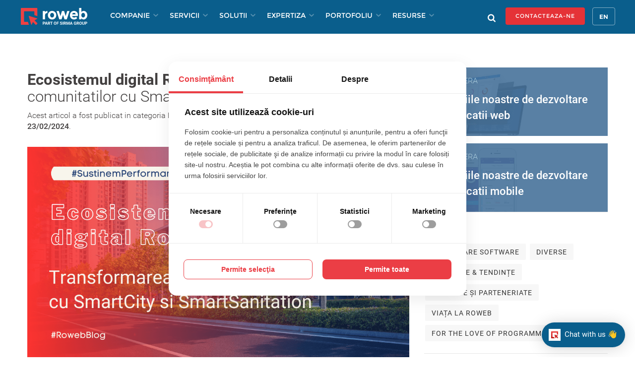

--- FILE ---
content_type: text/html; charset=UTF-8
request_url: https://www.roweb.ro/ro/blog/smartcity-smartsanitation-sustenabilitate/
body_size: 19521
content:
<!DOCTYPE html>

<html lang="ro">
<head>
    <title>
	Solutii software pentru sustenabilitate | Blog Roweb	</title>
    <meta charset="UTF-8">
    <meta name="viewport" content="width=device-width, initial-scale=1">
	<meta name="language" content="ro" />
	<meta http-equiv="content-language" content="ro" />

    
    <link rel="preconnect" href="https://www.googletagmanager.com">
    <link rel="preconnect" href="https://www.google-analytics.com">
    <link rel="preconnect" href="https://connect.facebook.net">
    <link rel="dns-prefetch" href="https://consent.horeka.ro">
    <link rel="dns-prefetch" href="https://lltrck.com">
    <link rel="dns-prefetch" href="https://assets.apollo.io">
    <link rel="dns-prefetch" href="https://serve.albacross.com">
    <link rel="dns-prefetch" href="https://sc.lfeeder.com">
    <link rel="dns-prefetch" href="https://www.clarity.ms">
    <link rel="dns-prefetch" href="https://script.opentracker.net">

    <link rel="stylesheet" href="/ro/style/bootstrap.min.css">
    <link rel="stylesheet" href="/ro/style/style_new2.min.css">
    <link rel="stylesheet" href="/ro/style/jquery.bxslider.css" media="print" onload="this.media='all'">
    <noscript><link rel="stylesheet" href="/ro/style/jquery.bxslider.css"></noscript>
    <link rel="stylesheet" href="/ro/style/swipebox.min.css" media="print" onload="this.media='all'">
    <noscript><link rel="stylesheet" href="/ro/style/swipebox.min.css"></noscript>
    <link rel="stylesheet" href="/style/data-analytics-services.min.css" media="print" onload="this.media='all'">
    <noscript><link rel="stylesheet" href="/style/data-analytics-services.min.css"></noscript>
    <link rel="stylesheet" href="/scripts/slick/slick.min.css" media="print" onload="this.media='all'">
    <noscript><link rel="stylesheet" href="/scripts/slick/slick.min.css"></noscript>
    <link rel="stylesheet" href="/scripts/slick/slick-theme.min.css" media="print" onload="this.media='all'">
    <noscript><link rel="stylesheet" href="/scripts/slick/slick-theme.min.css"></noscript>
    <link rel="stylesheet" href="/style/styleguide.min.css" media="print" onload="this.media='all'">
    <noscript><link rel="stylesheet" href="/style/styleguide.min.css"></noscript>
    <link rel="stylesheet" href="/style/blog-20-reasons.css" media="print" onload="this.media='all'">
    <noscript><link rel="stylesheet" href="/style/blog-20-reasons.css"></noscript>

	<link rel="stylesheet" href="/style/font-awesome.min.css">
	<link rel="stylesheet" href="/ro/style/blog-style.min.css">
    <script src="/ro/scripts/jquery-1.9.1.min.js"></script>
    <script src="/scripts/slick/slick.min.js" defer></script>
    <script src="/scripts/carousel-blog-testimonals.js" defer></script>
    <script src="/ro/scripts/jquery.bxSlider.min.js" defer></script>
    <script src="/ro/scripts/jquery.swipebox.min.js" defer></script>
    <script src="/ro/scripts/bootstrap.min.js" defer></script>
    <script src="/ro/scripts/picturefill.min.js" defer></script>
    <script type="text/javascript" src="/ro/scripts/utils.js" defer></script>
    <!--<script src="/scripts/bootstrap-filestyle.min.js"></script>-->
    <link rel='stylesheet' id='cleaner-gallery-css'  href='https://www.roweb.ro/blog/wp-content/plugins/cleaner-gallery/css/gallery.min.css?ver=20130526' type='text/css' media='all' />

    <script type="text/javascript">
        window.addEventListener('DOMContentLoaded', function() {
            if (typeof jQuery !== 'undefined') {
                jQuery(function($) {
                    $(".fancybox").swipebox({
                        useCSS : true,
                        hideBarsDelay : 0
                    });
                });
            }
        });
    </script>
    <!--Cookie consent Code -->
    <script src="https://consent.horeka.ro/consent.js" defer></script>
	<!-- Google Tag Manager -->
        <script>(function(w,d,s,l,i){w[l]=w[l]||[];w[l].push({'gtm.start':
        new Date().getTime(),event:'gtm.js'});var f=d.getElementsByTagName(s)[0],
        j=d.createElement(s),dl=l!='dataLayer'?'&l='+l:'';j.async=true;j.src=
        'https://www.googletagmanager.com/gtm.js?id='+i+dl;f.parentNode.insertBefore(j,f);
        })(window,document,'script','dataLayer','GTM-W3L6RXJ');</script>
    <!-- End Google Tag Manager -->

    <script>
        window.addEventListener('load', function() {
            var llcookieless = false;
            var formalyze = [];
            formalyze.auto = true;
            formalyze.callback = function(options) {};
            (function() {
              var a = document.createElement('script');
              a.src = 'https://lltrck.com/scripts/lt-v3.js?llid=36098';
              a.async = true;
              a.defer = true;
              var s = document.getElementsByTagName('script')[0];
              s.parentNode.insertBefore(a, s);
            })();
        });
    </script>
    <script>
        window.addEventListener('load', function() {
            function initApollo(){var n=Math.random().toString(36).substring(7),o=document.createElement("script");
            o.src="https://assets.apollo.io/micro/website-tracker/tracker.iife.js?nocache="+n,o.async=!0,o.defer=!0,
            o.onload=function(){window.trackingFunctions.onLoad({appId:"666bf5990ae8cb038cb349e9"})},
            document.head.appendChild(o)}initApollo();
        });
    </script>

    <script>window._nQc="89129850";</script>
    <script async src="https://serve.albacross.com/track.js"></script>

    <!-- Facebook Pixel Code -->
    <script>
        !function(f,b,e,v,n,t,s)
        {if(f.fbq)return;n=f.fbq=function(){n.callMethod?
        n.callMethod.apply(n,arguments):n.queue.push(arguments)};
        if(!f._fbq)f._fbq=n;n.push=n;n.loaded=!0;n.version='2.0';
        n.queue=[];t=b.createElement(e);t.async=!0;
        t.src=v;s=b.getElementsByTagName(e)[0];
        s.parentNode.insertBefore(t,s)}(window,document,'script',
        'https://connect.facebook.net/en_US/fbevents.js');
         fbq('init', '178012529493533');
        fbq('track', 'PageView');
    </script>
    <noscript>
         <img height="1" width="1"
        src="https://www.facebook.com/tr?id=178012529493533&ev=PageView
        &noscript=1"/>
    </noscript>
	<meta name='robots' content='index, follow, max-video-preview:-1, max-snippet:-1, max-image-preview:large' />

	<!-- This site is optimized with the Yoast SEO plugin v20.3 - https://yoast.com/wordpress/plugins/seo/ -->
	<meta name="description" content="Identificand nevoia unor sisteme eficiente de comunicare si informare pentru a sprijini aceste initiative, Roweb a dezvoltat doua solutii digitale inovatoare: SmartCity si SmartSanitation." />
	<link rel="canonical" href="https://www.roweb.ro/ro/blog/smartcity-smartsanitation-sustenabilitate/" />
	<meta property="og:locale" content="en_US" />
	<meta property="og:type" content="article" />
	<meta property="og:title" content="Solutii software pentru sustenabilitate | Blog Roweb" />
	<meta property="og:description" content="Identificand nevoia unor sisteme eficiente de comunicare si informare pentru a sprijini aceste initiative, Roweb a dezvoltat doua solutii digitale inovatoare: SmartCity si SmartSanitation." />
	<meta property="og:url" content="https://www.roweb.ro/ro/blog/smartcity-smartsanitation-sustenabilitate/" />
	<meta property="og:site_name" content="Blog" />
	<meta property="article:published_time" content="2024-02-23T15:03:29+00:00" />
	<meta property="article:modified_time" content="2024-02-27T07:21:38+00:00" />
	<meta property="og:image" content="https://www.roweb.ro/ro/blog/wp-content/uploads/2024/02/1-1024x576.png" />
	<meta property="og:image:width" content="1024" />
	<meta property="og:image:height" content="576" />
	<meta property="og:image:type" content="image/png" />
	<meta name="author" content="Mirel" />
	<meta name="twitter:card" content="summary_large_image" />
	<script type="application/ld+json" class="yoast-schema-graph">{"@context":"https://schema.org","@graph":[{"@type":"WebPage","@id":"https://www.roweb.ro/ro/blog/smartcity-smartsanitation-sustenabilitate/","url":"https://www.roweb.ro/ro/blog/smartcity-smartsanitation-sustenabilitate/","name":"Solutii software pentru sustenabilitate | Blog Roweb","isPartOf":{"@id":"https://www.roweb.ro/ro/blog/#website"},"primaryImageOfPage":{"@id":"https://www.roweb.ro/ro/blog/smartcity-smartsanitation-sustenabilitate/#primaryimage"},"image":{"@id":"https://www.roweb.ro/ro/blog/smartcity-smartsanitation-sustenabilitate/#primaryimage"},"thumbnailUrl":"https://www.roweb.ro/ro/blog/wp-content/uploads/2024/02/1.png","datePublished":"2024-02-23T15:03:29+00:00","dateModified":"2024-02-27T07:21:38+00:00","author":{"@id":"https://www.roweb.ro/ro/blog/#/schema/person/718c902664624b7cba16886f382ba28d"},"description":"Identificand nevoia unor sisteme eficiente de comunicare si informare pentru a sprijini aceste initiative, Roweb a dezvoltat doua solutii digitale inovatoare: SmartCity si SmartSanitation.","breadcrumb":{"@id":"https://www.roweb.ro/ro/blog/smartcity-smartsanitation-sustenabilitate/#breadcrumb"},"inLanguage":"en-US","potentialAction":[{"@type":"ReadAction","target":["https://www.roweb.ro/ro/blog/smartcity-smartsanitation-sustenabilitate/"]}]},{"@type":"ImageObject","inLanguage":"en-US","@id":"https://www.roweb.ro/ro/blog/smartcity-smartsanitation-sustenabilitate/#primaryimage","url":"https://www.roweb.ro/ro/blog/wp-content/uploads/2024/02/1.png","contentUrl":"https://www.roweb.ro/ro/blog/wp-content/uploads/2024/02/1.png","width":2240,"height":1260},{"@type":"BreadcrumbList","@id":"https://www.roweb.ro/ro/blog/smartcity-smartsanitation-sustenabilitate/#breadcrumb","itemListElement":[{"@type":"ListItem","position":1,"name":"Home","item":"https://www.roweb.ro/ro/blog/"},{"@type":"ListItem","position":2,"name":"Ecosistemul digital Roweb | Transformarea digitala a comunitatilor cu SmartCity si SmartSanitation"}]},{"@type":"WebSite","@id":"https://www.roweb.ro/ro/blog/#website","url":"https://www.roweb.ro/ro/blog/","name":"Blog","description":"Roweb","potentialAction":[{"@type":"SearchAction","target":{"@type":"EntryPoint","urlTemplate":"https://www.roweb.ro/ro/blog/?s={search_term_string}"},"query-input":"required name=search_term_string"}],"inLanguage":"en-US"},{"@type":"Person","@id":"https://www.roweb.ro/ro/blog/#/schema/person/718c902664624b7cba16886f382ba28d","name":"Mirel","image":{"@type":"ImageObject","inLanguage":"en-US","@id":"https://www.roweb.ro/ro/blog/#/schema/person/image/","url":"https://secure.gravatar.com/avatar/7b1ca6808c4fea9f216e747941ff1fec?s=96&d=mm&r=g","contentUrl":"https://secure.gravatar.com/avatar/7b1ca6808c4fea9f216e747941ff1fec?s=96&d=mm&r=g","caption":"Mirel"},"url":"https://www.roweb.ro/ro/blog/author/mirel/"}]}</script>
	<!-- / Yoast SEO plugin. -->


<link rel='dns-prefetch' href='//fonts.googleapis.com' />
<link rel="alternate" type="application/rss+xml" title="Blog &raquo; Feed" href="https://www.roweb.ro/ro/blog/feed/" />
<link rel="alternate" type="application/rss+xml" title="Blog &raquo; Comments Feed" href="https://www.roweb.ro/ro/blog/comments/feed/" />
<link rel='stylesheet' id='wp-block-library-css' href='https://www.roweb.ro/ro/blog/wp-includes/css/dist/block-library/style.min.css' type='text/css' media='all' />
<link rel='stylesheet' id='classic-theme-styles-css' href='https://www.roweb.ro/ro/blog/wp-includes/css/classic-themes.min.css' type='text/css' media='all' />
<style id='global-styles-inline-css' type='text/css'>
body{--wp--preset--color--black: #000000;--wp--preset--color--cyan-bluish-gray: #abb8c3;--wp--preset--color--white: #ffffff;--wp--preset--color--pale-pink: #f78da7;--wp--preset--color--vivid-red: #cf2e2e;--wp--preset--color--luminous-vivid-orange: #ff6900;--wp--preset--color--luminous-vivid-amber: #fcb900;--wp--preset--color--light-green-cyan: #7bdcb5;--wp--preset--color--vivid-green-cyan: #00d084;--wp--preset--color--pale-cyan-blue: #8ed1fc;--wp--preset--color--vivid-cyan-blue: #0693e3;--wp--preset--color--vivid-purple: #9b51e0;--wp--preset--gradient--vivid-cyan-blue-to-vivid-purple: linear-gradient(135deg,rgba(6,147,227,1) 0%,rgb(155,81,224) 100%);--wp--preset--gradient--light-green-cyan-to-vivid-green-cyan: linear-gradient(135deg,rgb(122,220,180) 0%,rgb(0,208,130) 100%);--wp--preset--gradient--luminous-vivid-amber-to-luminous-vivid-orange: linear-gradient(135deg,rgba(252,185,0,1) 0%,rgba(255,105,0,1) 100%);--wp--preset--gradient--luminous-vivid-orange-to-vivid-red: linear-gradient(135deg,rgba(255,105,0,1) 0%,rgb(207,46,46) 100%);--wp--preset--gradient--very-light-gray-to-cyan-bluish-gray: linear-gradient(135deg,rgb(238,238,238) 0%,rgb(169,184,195) 100%);--wp--preset--gradient--cool-to-warm-spectrum: linear-gradient(135deg,rgb(74,234,220) 0%,rgb(151,120,209) 20%,rgb(207,42,186) 40%,rgb(238,44,130) 60%,rgb(251,105,98) 80%,rgb(254,248,76) 100%);--wp--preset--gradient--blush-light-purple: linear-gradient(135deg,rgb(255,206,236) 0%,rgb(152,150,240) 100%);--wp--preset--gradient--blush-bordeaux: linear-gradient(135deg,rgb(254,205,165) 0%,rgb(254,45,45) 50%,rgb(107,0,62) 100%);--wp--preset--gradient--luminous-dusk: linear-gradient(135deg,rgb(255,203,112) 0%,rgb(199,81,192) 50%,rgb(65,88,208) 100%);--wp--preset--gradient--pale-ocean: linear-gradient(135deg,rgb(255,245,203) 0%,rgb(182,227,212) 50%,rgb(51,167,181) 100%);--wp--preset--gradient--electric-grass: linear-gradient(135deg,rgb(202,248,128) 0%,rgb(113,206,126) 100%);--wp--preset--gradient--midnight: linear-gradient(135deg,rgb(2,3,129) 0%,rgb(40,116,252) 100%);--wp--preset--duotone--dark-grayscale: url('#wp-duotone-dark-grayscale');--wp--preset--duotone--grayscale: url('#wp-duotone-grayscale');--wp--preset--duotone--purple-yellow: url('#wp-duotone-purple-yellow');--wp--preset--duotone--blue-red: url('#wp-duotone-blue-red');--wp--preset--duotone--midnight: url('#wp-duotone-midnight');--wp--preset--duotone--magenta-yellow: url('#wp-duotone-magenta-yellow');--wp--preset--duotone--purple-green: url('#wp-duotone-purple-green');--wp--preset--duotone--blue-orange: url('#wp-duotone-blue-orange');--wp--preset--font-size--small: 13px;--wp--preset--font-size--medium: 20px;--wp--preset--font-size--large: 36px;--wp--preset--font-size--x-large: 42px;--wp--preset--spacing--20: 0.44rem;--wp--preset--spacing--30: 0.67rem;--wp--preset--spacing--40: 1rem;--wp--preset--spacing--50: 1.5rem;--wp--preset--spacing--60: 2.25rem;--wp--preset--spacing--70: 3.38rem;--wp--preset--spacing--80: 5.06rem;}:where(.is-layout-flex){gap: 0.5em;}body .is-layout-flow > .alignleft{float: left;margin-inline-start: 0;margin-inline-end: 2em;}body .is-layout-flow > .alignright{float: right;margin-inline-start: 2em;margin-inline-end: 0;}body .is-layout-flow > .aligncenter{margin-left: auto !important;margin-right: auto !important;}body .is-layout-constrained > .alignleft{float: left;margin-inline-start: 0;margin-inline-end: 2em;}body .is-layout-constrained > .alignright{float: right;margin-inline-start: 2em;margin-inline-end: 0;}body .is-layout-constrained > .aligncenter{margin-left: auto !important;margin-right: auto !important;}body .is-layout-constrained > :where(:not(.alignleft):not(.alignright):not(.alignfull)){max-width: var(--wp--style--global--content-size);margin-left: auto !important;margin-right: auto !important;}body .is-layout-constrained > .alignwide{max-width: var(--wp--style--global--wide-size);}body .is-layout-flex{display: flex;}body .is-layout-flex{flex-wrap: wrap;align-items: center;}body .is-layout-flex > *{margin: 0;}:where(.wp-block-columns.is-layout-flex){gap: 2em;}.has-black-color{color: var(--wp--preset--color--black) !important;}.has-cyan-bluish-gray-color{color: var(--wp--preset--color--cyan-bluish-gray) !important;}.has-white-color{color: var(--wp--preset--color--white) !important;}.has-pale-pink-color{color: var(--wp--preset--color--pale-pink) !important;}.has-vivid-red-color{color: var(--wp--preset--color--vivid-red) !important;}.has-luminous-vivid-orange-color{color: var(--wp--preset--color--luminous-vivid-orange) !important;}.has-luminous-vivid-amber-color{color: var(--wp--preset--color--luminous-vivid-amber) !important;}.has-light-green-cyan-color{color: var(--wp--preset--color--light-green-cyan) !important;}.has-vivid-green-cyan-color{color: var(--wp--preset--color--vivid-green-cyan) !important;}.has-pale-cyan-blue-color{color: var(--wp--preset--color--pale-cyan-blue) !important;}.has-vivid-cyan-blue-color{color: var(--wp--preset--color--vivid-cyan-blue) !important;}.has-vivid-purple-color{color: var(--wp--preset--color--vivid-purple) !important;}.has-black-background-color{background-color: var(--wp--preset--color--black) !important;}.has-cyan-bluish-gray-background-color{background-color: var(--wp--preset--color--cyan-bluish-gray) !important;}.has-white-background-color{background-color: var(--wp--preset--color--white) !important;}.has-pale-pink-background-color{background-color: var(--wp--preset--color--pale-pink) !important;}.has-vivid-red-background-color{background-color: var(--wp--preset--color--vivid-red) !important;}.has-luminous-vivid-orange-background-color{background-color: var(--wp--preset--color--luminous-vivid-orange) !important;}.has-luminous-vivid-amber-background-color{background-color: var(--wp--preset--color--luminous-vivid-amber) !important;}.has-light-green-cyan-background-color{background-color: var(--wp--preset--color--light-green-cyan) !important;}.has-vivid-green-cyan-background-color{background-color: var(--wp--preset--color--vivid-green-cyan) !important;}.has-pale-cyan-blue-background-color{background-color: var(--wp--preset--color--pale-cyan-blue) !important;}.has-vivid-cyan-blue-background-color{background-color: var(--wp--preset--color--vivid-cyan-blue) !important;}.has-vivid-purple-background-color{background-color: var(--wp--preset--color--vivid-purple) !important;}.has-black-border-color{border-color: var(--wp--preset--color--black) !important;}.has-cyan-bluish-gray-border-color{border-color: var(--wp--preset--color--cyan-bluish-gray) !important;}.has-white-border-color{border-color: var(--wp--preset--color--white) !important;}.has-pale-pink-border-color{border-color: var(--wp--preset--color--pale-pink) !important;}.has-vivid-red-border-color{border-color: var(--wp--preset--color--vivid-red) !important;}.has-luminous-vivid-orange-border-color{border-color: var(--wp--preset--color--luminous-vivid-orange) !important;}.has-luminous-vivid-amber-border-color{border-color: var(--wp--preset--color--luminous-vivid-amber) !important;}.has-light-green-cyan-border-color{border-color: var(--wp--preset--color--light-green-cyan) !important;}.has-vivid-green-cyan-border-color{border-color: var(--wp--preset--color--vivid-green-cyan) !important;}.has-pale-cyan-blue-border-color{border-color: var(--wp--preset--color--pale-cyan-blue) !important;}.has-vivid-cyan-blue-border-color{border-color: var(--wp--preset--color--vivid-cyan-blue) !important;}.has-vivid-purple-border-color{border-color: var(--wp--preset--color--vivid-purple) !important;}.has-vivid-cyan-blue-to-vivid-purple-gradient-background{background: var(--wp--preset--gradient--vivid-cyan-blue-to-vivid-purple) !important;}.has-light-green-cyan-to-vivid-green-cyan-gradient-background{background: var(--wp--preset--gradient--light-green-cyan-to-vivid-green-cyan) !important;}.has-luminous-vivid-amber-to-luminous-vivid-orange-gradient-background{background: var(--wp--preset--gradient--luminous-vivid-amber-to-luminous-vivid-orange) !important;}.has-luminous-vivid-orange-to-vivid-red-gradient-background{background: var(--wp--preset--gradient--luminous-vivid-orange-to-vivid-red) !important;}.has-very-light-gray-to-cyan-bluish-gray-gradient-background{background: var(--wp--preset--gradient--very-light-gray-to-cyan-bluish-gray) !important;}.has-cool-to-warm-spectrum-gradient-background{background: var(--wp--preset--gradient--cool-to-warm-spectrum) !important;}.has-blush-light-purple-gradient-background{background: var(--wp--preset--gradient--blush-light-purple) !important;}.has-blush-bordeaux-gradient-background{background: var(--wp--preset--gradient--blush-bordeaux) !important;}.has-luminous-dusk-gradient-background{background: var(--wp--preset--gradient--luminous-dusk) !important;}.has-pale-ocean-gradient-background{background: var(--wp--preset--gradient--pale-ocean) !important;}.has-electric-grass-gradient-background{background: var(--wp--preset--gradient--electric-grass) !important;}.has-midnight-gradient-background{background: var(--wp--preset--gradient--midnight) !important;}.has-small-font-size{font-size: var(--wp--preset--font-size--small) !important;}.has-medium-font-size{font-size: var(--wp--preset--font-size--medium) !important;}.has-large-font-size{font-size: var(--wp--preset--font-size--large) !important;}.has-x-large-font-size{font-size: var(--wp--preset--font-size--x-large) !important;}
.wp-block-navigation a:where(:not(.wp-element-button)){color: inherit;}
:where(.wp-block-columns.is-layout-flex){gap: 2em;}
.wp-block-pullquote{font-size: 1.5em;line-height: 1.6;}
</style>
<link rel='stylesheet' id='twentytwelve-fonts-css' href='https://fonts.googleapis.com/css?family=Open+Sans:400italic,700italic,400,700&#038;subset=latin,latin-ext' type='text/css' media='all' />
<link rel='stylesheet' id='twentytwelve-style-css' href='https://www.roweb.ro/ro/blog/wp-content/themes/roweb/style.css' type='text/css' media='all' />
<!--[if lt IE 9]>
<link rel='stylesheet' id='twentytwelve-ie-css' href='https://www.roweb.ro/ro/blog/wp-content/themes/roweb/css/ie.css' type='text/css' media='all' />
<![endif]-->
<link rel='stylesheet' id='image-modal-css-css' href='https://www.roweb.ro/ro/blog/wp-content/themes/roweb/css/image-modal.css' type='text/css' media='all' />
<link rel='stylesheet' id='cleaner-gallery-css' href='https://www.roweb.ro/ro/blog/wp-content/plugins/cleaner-gallery/css/gallery.min.css' type='text/css' media='all' />
<script type='text/javascript' src='https://www.roweb.ro/ro/blog/wp-includes/js/jquery/jquery.min.js' id='jquery-core-js'></script>
<script type='text/javascript' src='https://www.roweb.ro/ro/blog/wp-includes/js/jquery/jquery-migrate.min.js' id='jquery-migrate-js'></script>
<link rel="https://api.w.org/" href="https://www.roweb.ro/ro/blog/wp-json/" /><link rel="alternate" type="application/json" href="https://www.roweb.ro/ro/blog/wp-json/wp/v2/posts/8006" /><link rel="EditURI" type="application/rsd+xml" title="RSD" href="https://www.roweb.ro/ro/blog/xmlrpc.php?rsd" />
<link rel="wlwmanifest" type="application/wlwmanifest+xml" href="https://www.roweb.ro/ro/blog/wp-includes/wlwmanifest.xml" />
<meta name="generator" content="WordPress 6.1.1" />
<link rel='shortlink' href='https://www.roweb.ro/ro/blog/?p=8006' />
<link rel="alternate" type="application/json+oembed" href="https://www.roweb.ro/ro/blog/wp-json/oembed/1.0/embed?url=https%3A%2F%2Fwww.roweb.ro%2Fro%2Fblog%2Fsmartcity-smartsanitation-sustenabilitate%2F" />
<link rel="alternate" type="text/xml+oembed" href="https://www.roweb.ro/ro/blog/wp-json/oembed/1.0/embed?url=https%3A%2F%2Fwww.roweb.ro%2Fro%2Fblog%2Fsmartcity-smartsanitation-sustenabilitate%2F&#038;format=xml" />
		<style type="text/css" id="wp-custom-css">
			.icon-text-section{
	float: left;
	width: 100%;
	margin-bottom: 0!important;
}
.icon-text-section img{
	float: left;
	margin-top: 20px!important;
	margin-bottom: 20px!important;
}
.icon-text-section span{
	display: block;
	padding: 30px 0 0 95px;
}
.entry-content p {
	line-height:26px;
}		</style>
		    <!-- End Facebook Pixel Code -->

    <!--Leadfeeder Code -->
    <script> (function(ss,ex){ window.ldfdr=window.ldfdr||function(){(ldfdr._q=ldfdr._q||[]).push([].slice.call(arguments));}; (function(d,s){ fs=d.getElementsByTagName(s)[0]; function ce(src){ var cs=d.createElement(s); cs.src=src; cs.async=1; fs.parentNode.insertBefore(cs,fs); }; ce('https://sc.lfeeder.com/lftracker_v1_'+ss+(ex?'_'+ex:'')+'.js'); })(document,'script'); })('p1e024BXABv8GB6d'); </script>


    <!--<link href='https://fonts.googleapis.com/css?family=Roboto:400,100,300,500' rel='stylesheet' type='text/css'>
    <link href='https://fonts.googleapis.com/css?family=Montserrat:400,700' rel='stylesheet' type='text/css'>
    <link href='https://fonts.googleapis.com/css?family=Open+Sans:400,600' rel='stylesheet' type='text/css'></link>-->
	<!-- OPENTRACKER HTML START -->
    <script src="https://script.opentracker.net/?site=www.roweb.ro"></script>
    <!-- OPENTRACKER HTML END -->

    <script type="text/javascript">     (function(c,l,a,r,i,t,y){         c[a]=c[a]||function(){(c[a].q=c[a].q||[]).push(arguments)};         t=l.createElement(r);t.async=1;t.src="https://www.clarity.ms/tag/"+i;         y=l.getElementsByTagName(r)[0];y.parentNode.insertBefore(t,y);     })(window, document, "clarity", "script", "supzf0q3b3"); </script>

</head>

<body>

    <!-- Google Tag Manager (noscript) -->
    <noscript><iframe src="https://www.googletagmanager.com/ns.html?id=GTM-W3L6RXJ"
    height="0" width="0" style="display:none;visibility:hidden"></iframe></noscript>
    <!-- End Google Tag Manager (noscript) -->

<div id = "blog_bannerPage" class="rwb_top_page rwb_top_solutions" style = "height: 70px;">
	<!--<style>div.rwb_top_page{background-image: url("/images/new_design/banners/banner_roweb.jpg");}</style>-->
	<div class = "overlayBanners">
		<div class="modal fade" id="searchModal" role="dialog">
    <div class="modal-dialog">
        <div class="modal-content">
            <div class="modal-header">
                <button type="button" class="close" data-dismiss="modal">&times;</button>
                <span class="modal-title col-sm-offset-1">Cauta dupa un subiect</span>
            </div>
            <div class="modal-body">
                <form class ="searchForm" action = "/ro/cautare" method = "GET">
                    <input class= "searchField" type = "text" name = "keyword" placeholder="Cauta...">
                </form>
            </div>
            <div class="modal-footer">
                <p class = "warning">Va rugam intoduceti un subiect pentru a cauta</p>
                <!--<button type="button" class="btn btn-default" data-dismiss="modal">Close</button>-->
                <p>&nbsp;</p>
            </div>
        </div>
    </div>
</div>


<style>


p.warning{
        display: none;
        float: left;
        font-size: 16px;
        position: relative;
        top: 5px;
        color: red;
        font-weight: 300;
    }

form.searchForm input[type=text], form.searchForm label.custom-file-upload p, form.searchForm textarea.stylePlaceHolder {
    font-size: 78px;
    font-weight: 100;
}

#searchModal{
    font-size: 78px;
    font-family: "Roboto", sans-serif;
    font-weight: 100;
    border: none;
    padding-right: 15px;
    padding-left: 15px;
}

#searchModal h3{
    font-family: "Roboto", sans-serif;
    font-weight: 300;
    font-size: 16px;
}
#searchModal span{
    font-family: "Roboto", sans-serif;
    font-weight: 300;
    font-size: 16px;
    display: block;

}

#searchModal .modal-footer {
    font-size: 18px;
    line-height: 10px;
}

#searchModal form input{
    border: none;
}

form.searchForm input:focus{
    outline: none;
}

#searchModal .modal-dialog{
    max-width: 900px!important;
}

.modal.fade .modal-dialog{
        transition: transform .5s cubic-bezier(0.4, 0, 1, 1);
}



.modal {
  text-align: center;
}

@media screen and (min-width: 768px) {
  .modal:before {
    display: inline-block;
    vertical-align: middle;
    content: " ";
    height: 100%;
  }
}

.modal-dialog {
  display: inline-block;
  text-align: left;
  vertical-align: middle;
}

#searchModal form input {
    width: -moz-available;
}

div#searchModal form.searchForm input,
div#searchModal form.searchForm input::-webkit-input-placeholder {
    font-size: 78px!important;
    font-weight: 100!important;
    font-family: "Roboto", sans-serif!important;
    color: #646464!important;
    max-width: 860px!important;
}




@media(min-width: 768px) and (max-width: 1024px){
	div.wrap_search_results img {
		max-width: 100%!important;
		margin-top: 10px;
	}

	.wrap_search_results h3 a {
		font-size: 24px!important;
	}

	div.wrap_middle_template_1_col h3{
		margin-bottom: 0px!important;
	}
}

</style>

<div class = "sticky_header">
<nav class="navbar navbar-default site_navbar">
    <div class="container-fluid wrap_navBar">
        <!-- Brand and toggle get grouped for better mobile display -->
        <div class="navbar-header">
            <button type="button" class="navbar-toggle collapsed" data-toggle="collapse" data-target="#bs-example-navbar-collapse-1" aria-expanded="false">
                <span class="sr-only">Toggle navigation</span>
                <span class="icon-bar"></span>
                <span class="icon-bar"></span>
                <span class="icon-bar"></span>
            </button>
            <a class="navbar-brand" href="/ro"><img src = "/images/new_design/logo.svg"  width="148" height="34" alt = "logo"/></a>
        </div>

        <!-- Collect the nav links, forms, and other content for toggling -->
        <div class="collapse navbar-collapse" id="bs-example-navbar-collapse-1">


            <link rel="stylesheet" href= "/style/new_menu.min.css">

<!-- mobile nav menu -->
<div class="rwb-menu-mobile" id="mobile_menu">
    <div class="rwb-menu-mobile-inner panel">
        <a href="#company-content" class="rwb-menu-mobile-inner-item " data-toggle="collapse" data-parent="#mobile_menu">Companie<span class="arrow"></span></a>
        <div class="collapse" id="company-content">
            <a class="rwb-menu-desktop-content-inner-item" href="/ro/despre-noi">
    <span class="rwb-menu-item-img">
        <img src="/images/new_design/menu/about_us.png" alt="about-us" />
    </span>
    <span class="rwb-menu-item-content">
        <p>Despre noi</p>
        <span>Afla cine suntem</span>
    </span>
</a>
<a class="rwb-menu-desktop-content-inner-item" href="/ro/cariere">
    <span class="rwb-menu-item-img">
        <img src="/images/new_design/menu/careers.png" alt="careers" />
    </span>
    <span class="rwb-menu-item-content">
        <p>Cariere</p>
        <span>Vezi rolurile disponibile</span>
    </span>
</a>
<a class="rwb-menu-desktop-content-inner-item" href="/ro/proiecte-csr-roweb">
    <span class="rwb-menu-item-img">
        <img src="/images/new_design/menu/csr.png" alt="csr" />
    </span>
    <span class="rwb-menu-item-content">
        <p>CSR Roweb</p>
        <span>Sustinem cauze care conteaza</span>
    </span>
</a>
<a class="rwb-menu-desktop-content-inner-item" href="/ro/scor-satisfactie">
    <span class="rwb-menu-item-img">
        <img src="/images/new_design/menu/satisfaction.png" alt="satisfaction" />
    </span>
    <span class="rwb-menu-item-content">
        <p>Scoruri satisfactie</p>
        <span>Pareri reale de la partenerii nostri</span>
    </span>
</a>            <div class="separator"></div>
            <span class="rwb-menu-item-content">
    <p class="rwb-menu-item-title">Customer success stories</p>
</span>
<img class="menu-testimonial-img" src="/images/new_design/menu/customer_story.webp" alt="customer-story" />

<div class="rwb-menu-item-subtitle">
Povesti reale. Impact real.
<span>
Feedback de la clienti
</span>
</div>

<a href="/ro/testimoniale.html" class="menu-testimonial-link">
    Vezi toate recenziile
</a>        </div>
        <a href="#services-content" class="rwb-menu-mobile-inner-item" data-toggle="collapse" data-parent="#mobile_menu">Servicii<span class="arrow"></span></a>
        <div class="collapse" id="services-content">
            <a class="rwb-menu-desktop-content-inner-item" href="/ro/servicii">
    <span class="rwb-menu-item-img">
        <img src="/images/new_design/menu/services_custom.png" alt="services-custom" />
    </span>
    <span class="rwb-menu-item-content">
        <p>Dezvoltare software la cerere</p>
        <span>Solutii digitale personalizate</span>
    </span>
</a>
<a class="rwb-menu-desktop-content-inner-item" href="/ro/dezvoltare-software-fullstack">
    <span class="rwb-menu-item-img">
        <img src="/images/new_design/menu/services_full_stack.png" alt="services-full-stack-development" />
    </span>
    <span class="rwb-menu-item-content">
        <p>Full‑Stack Development</p>
        <span>Solutii complete web & mobile</span>
    </span>
</a>
<a class="rwb-menu-desktop-content-inner-item" href="/ro/servicii-analiza-business">
    <span class="rwb-menu-item-img">
        <img src="/images/new_design/menu/services_business.png" alt="services-business-analysis" />
    </span>
    <span class="rwb-menu-item-content">
        <p>Analiza business</p>
        <span>Legatura dintre afaceri si tehnologie</span>
    </span>
</a>
<a class="rwb-menu-desktop-content-inner-item" href="/ro/arhitectura-sistemelor-aplicatiilor-software">
    <span class="rwb-menu-item-img">
        <img src="/images/new_design/menu/services_system.png" alt="services-system-app-architecture" />
    </span>
    <span class="rwb-menu-item-content">
        <p>Arhitectura de sisteme & aplicatii</p>
        <span>Structura scalabila, pregatita pentru viitor</span>
    </span>
</a>
<a class="rwb-menu-desktop-content-inner-item" href="/ro/servicii/integrare-cloud">
    <span class="rwb-menu-item-img">
        <img src="/images/new_design/menu/services_cloud.png" alt="services-cloud-migration" />
    </span>
    <span class="rwb-menu-item-content">
        <p>Migrare in cloud</p>
        <span>Tranzitie rapidă si sigura in cloud</span>
    </span>
</a>
<a class="rwb-menu-desktop-content-inner-item" href="/ro/servicii-testare-quality-assurance">
    <span class="rwb-menu-item-img">
        <img src="/images/new_design/menu/services_qa.png" alt="services-automated-testing-qa" />
    </span>
    <span class="rwb-menu-item-content">
        <p>Testare automata & QA</p>
        <span>Testare inteligenta, aplicatii stabile</span>
    </span>
</a>            <a class="rwb-menu-desktop-content-inner-item" href="/ro/mentenanta-suport">
    <span class="rwb-menu-item-img">
        <img src="/images/new_design/menu/services_maintenance.png" alt="services-maintenance-support" />
    </span>
    <span class="rwb-menu-item-content">
        <p>Mentenanta & suport</p>
        <span>Sisteme sigure si performante</span>
    </span>
</a>
<a class="rwb-menu-desktop-content-inner-item" href="/ro/cybersecurity-services">
    <span class="rwb-menu-item-img">
        <img src="/images/new_design/menu/services_cybersecurity.png" alt="services-cybersecurity" />
    </span>
    <span class="rwb-menu-item-content">
        <p>Servicii de securitate cibernetica</p>
        <span>Aparare impotriva amenintarilor digitale</span>
    </span>
</a>
<a class="rwb-menu-desktop-content-inner-item" href="/ro/servicii-data-analytics">
    <span class="rwb-menu-item-img">
        <img src="/images/new_design/menu/services_data.png" alt="services-data-analytics-services" />
    </span>
    <span class="rwb-menu-item-content">
        <p>Servicii de analiza a datelor</p>
        <span>Informatii pentru decizii strategice</span>
    </span>
</a>
<a class="rwb-menu-desktop-content-inner-item" href="/ro/dezvoltare-platforma-ecommerce">
    <span class="rwb-menu-item-img">
        <img src="/images/new_design/menu/services_ecommerce.png" alt="services-ecommerce-payment" />
    </span>
    <span class="rwb-menu-item-content">
        <p>eCommerce & sisteme de plata</p>
        <span>Creeaza, lanseaza si dezvolta magazine online</span>
    </span>
</a>            <div class="separator"></div>
            <span class="rwb-menu-item-content">
    <p class="rwb-menu-item-title">Customer success stories</p>
</span>
<img class="menu-testimonial-img" src="/images/new_design/menu/customer_story.webp" alt="customer-story" />

<div class="rwb-menu-item-subtitle">
Povesti reale. Impact real.
<span>
Feedback de la clienti
</span>
</div>

<a href="/ro/testimoniale.html" class="menu-testimonial-link">
    Vezi toate recenziile
</a>        </div>
        <a href="#solutions-content" class="rwb-menu-mobile-inner-item" data-toggle="collapse" data-parent="#mobile_menu">Solutii<span class="arrow"></span></a>
        <div class="collapse" id="solutions-content">
            <a class="rwb-menu-desktop-content-inner-item" href="/ro/dezvoltare-aplicatii-enterprise">
    <span class="rwb-menu-item-img">
        <img src="/images/new_design/menu/solutions_business.png" alt="solutions-business-app-development" />
    </span>
    <span class="rwb-menu-item-content">
        <p>Aplicatii de business</p>
        <span>Eficienta operationala prin solutii personalizate</span>
    </span>
</a>
<a class="rwb-menu-desktop-content-inner-item" href="/ro/dezvoltare-aplicatii-mobile">
    <span class="rwb-menu-item-img">
        <img src="/images/new_design/menu/solutions_mobile.png" alt="solutions-mobile-app-development" />
    </span>
    <span class="rwb-menu-item-content">
        <p>Aplicatii mobile</p>
        <span>Aplicatii native si cross-platform</span>
    </span>
</a>
<a class="rwb-menu-desktop-content-inner-item" href="/ro/dezvoltare-platforma-ecommerce">
    <span class="rwb-menu-item-img">
        <img src="/images/new_design/menu/solutions_ecommerce.png" alt="solutions-ecommerce-app-development" />
    </span>
    <span class="rwb-menu-item-content">
        <p>Aplicatii eCommerce</p>
        <span>Solutii puternice pentru vânzari online</span>
    </span>
</a>
<a class="rwb-menu-desktop-content-inner-item" href="/ro/dezvoltare-software-crm">
    <span class="rwb-menu-item-img">
        <img src="/images/new_design/menu/solutions_crm.png" alt="solutions-crm-software-development" />
    </span>
    <span class="rwb-menu-item-content">
        <p>CRM personalizat</p>
        <span>Gestioneaza lead-uri, clienti si fluxuri de lucru</span>
    </span>
</a>
<a class="rwb-menu-desktop-content-inner-item" href="/ro/dezvoltare-portaluri-web">
    <span class="rwb-menu-item-img">
        <img src="/images/new_design/menu/solutions_web.png" alt="solutions-web-portal-development" />
    </span>
    <span class="rwb-menu-item-content">
        <p>Portaluri web</p>
        <span>Portaluri personalizate pentru orice industrie</span>
    </span>
</a>            <div class="separator"></div>
            <span class="rwb-menu-item-content">
    <p class="rwb-menu-item-title">Customer success stories</p>
</span>
<img class="menu-testimonial-img" src="/images/new_design/menu/customer_story.webp" alt="customer-story" />

<div class="rwb-menu-item-subtitle">
Povesti reale. Impact real.
<span>
Feedback de la clienti
</span>
</div>

<a href="/ro/testimoniale.html" class="menu-testimonial-link">
    Vezi toate recenziile
</a>        </div>
        <a href="#expertise-content" class="rwb-menu-mobile-inner-item" data-toggle="collapse" data-parent="#mobile_menu">Expertiza<span class="arrow"></span></a>
        <div class="collapse" id="expertise-content">
            <h3>Tehnologii</h3>
<a class="rwb-menu-desktop-content-inner-item" href="/ro/tehnologii/dezvoltare-dotnet">
    <span class="rwb-menu-item-img">
        <img src="/images/new_design/menu/expertise_net.png" alt="expertise-net" />
    </span>
    <span class="rwb-menu-item-content">
        <p>.NET</p>
        <span>Aplicatii scalabile pentru companii</span>
    </span>
</a>
<a class="rwb-menu-desktop-content-inner-item" href="/ro/tehnologii/dezvoltare-php">
    <span class="rwb-menu-item-img">
        <img src="/images/new_design/menu/expertise_php.png" alt="expertise-php" />
    </span>
    <span class="rwb-menu-item-content">
        <p>PHP</p>
        <span>Solutii web open-source, flexibile</span>
    </span>
</a>
<a class="rwb-menu-desktop-content-inner-item" href="/ro/tehnologii/platforme-mobile">
    <span class="rwb-menu-item-img">
        <img src="/images/new_design/menu/expertise_mobile.png" alt="expertise-mobile" />
    </span>
    <span class="rwb-menu-item-content">
        <p>Tehnologii mobile</p>
        <span>Aplicatii iOS & Android performante</span>
    </span>
</a>
<a class="rwb-menu-desktop-content-inner-item" href="/ro/servicii/magento2-web-development">
    <span class="rwb-menu-item-img">
        <img src="/images/new_design/menu/expertise_magento.png" alt="expertise-magento" />
    </span>
    <span class="rwb-menu-item-content">
        <p>Magento eCommerce</p>
        <span>Control complet pentru magazine online</span>
    </span>
</a>
<a class="rwb-menu-desktop-content-inner-item" href="/ro/umbraco.html">
    <span class="rwb-menu-item-img">
        <img src="/images/new_design/menu/expertise_umbraco.png" alt="expertise-umbraco" />
    </span>
    <span class="rwb-menu-item-content">
        <p>Umbraco CMS</p>
        <span>Platformă personalizată pe .NET</span>
    </span>
</a>
<div class="rwb-menu-desktop-content-inner-item">
    <span class="rwb-menu-item-img">
        <img src="/images/new_design/menu/expertise_js.png" alt="expertise-js" />
    </span>
    <span class="rwb-menu-item-content">
        <p>Framework-uri JavaScript</p>
        <span>
        <a href="/ro/tehnologii/reactjs" ><b>ReactJS</b></a> |
        <a href="/ro/tehnologii/node-js" ><b>Node.JS</b></a> |
        <a href="/ro/tehnologii/angular" ><b>Angular</b></a>
        </span>
    </span>
</div>            <div class="separator"></div>
            <h3>Industrii</h3>
<a class="rwb-menu-desktop-content-inner-item" href="/ro/portofoliu/domeniu-de-activitate/hr">
    <span class="rwb-menu-item-img">
        <img src="/images/new_design/menu/expertise_hr.png" alt="expertise-hr" />
    </span>
    <span class="rwb-menu-item-content">
        <p>HR & Recrutare</p>
        <span>Platforme pentru angajare si onboarding</span>
    </span>
</a>
<a class="rwb-menu-desktop-content-inner-item" href="/ro/dezvoltare-aplicatii-financiare.html">
    <span class="rwb-menu-item-img">
        <img src="/images/new_design/menu/expertise_fintech.png" alt="expertise-fintech" />
    </span>
    <span class="rwb-menu-item-content">
        <p>Fintech & Regtech</p>
        <span>Aplicatii financiare sigure si scalabile</span>
    </span>
</a>
<a class="rwb-menu-desktop-content-inner-item" href="/ro/portofoliu/domeniu-de-activitate/turism-industria-ospitalitatii">
    <span class="rwb-menu-item-img">
        <img src="/images/new_design/menu/expertise_tourism.png" alt="expertise-tourism" />
    </span>
    <span class="rwb-menu-item-content">
        <p>Turism & ospitalitate</p>
        <span>Solutii digitale pentru experiente mai bune</span>
    </span>
</a>
<a class="rwb-menu-desktop-content-inner-item" href="/ro/dezvoltare-platforma-ecommerce">
    <span class="rwb-menu-item-img">
        <img src="/images/new_design/menu/solutions_ecommerce.png" alt="solutions-ecommerce" />
    </span>
    <span class="rwb-menu-item-content">
        <p>Ecommerce</p>
        <span>Vinde online cu solutii puternice</span>
    </span>
</a>
<a class="rwb-menu-desktop-content-inner-item" href="/ro/solutii-software-custom-imobiliare.html">
    <span class="rwb-menu-item-img">
        <img src="/images/new_design/menu/expertise_real_estate.png" alt="expertise-real-estate" />
    </span>
    <span class="rwb-menu-item-content">
        <p>Imobiliare</p>
        <span>Tehnologie inteligenta pentru administrarea proprietailor</span>
    </span>
</a>
<!--
<a class="rwb-menu-desktop-content-inner-item" href="/ro/portofoliu/domeniu-de-activitate/altele">
    <span class="rwb-menu-item-img">
        <img src="/images/new_design/menu/expertise_other.png" alt="expertise-other" />
    </span>
    <span class="rwb-menu-item-content">
        <p>Alte verticale</p>
    </span>
</a>
-->            <div class="separator"></div>
            <a class="rwb-menu-desktop-content-inner-item blog" href="/ro/blog" target="_blank">
    <span class="rwb-menu-item-img">
        <img src="/images/new_design/menu/blog.png" alt="resources-blog" />
    </span>
    <span class="rwb-menu-item-content">
        <p>Blog</p>
        <img src="/images/new_design/menu/out.png" alt="new-tab" />
        <span>Fii la curent cu ultimele noutati</span>
    </span>
</a>

<a class="rwb-menu-desktop-content-inner-item blog" href="/ro/cariere" target="_blank">
    <span class="rwb-menu-item-img">
        <img src="/images/new_design/menu/careers2.png" alt="resources-blog" />
    </span>
    <span class="rwb-menu-item-content">
        <p>Cariere</p>
        <img src="/images/new_design/menu/out.png" alt="new-tab" />
        <span>Descopera motivul pentru care oamenii adora sa lucreze la Roweb</span>
    </span>
</a>

<div class="rwb-menu-desktop-content-extra-item expertise-content">
    <div>Alte verticale</div>
    <ul>
        <li>
            <a href="/ro/restaurant-livrare-online.html" style="text-decoration: underline;">Solutii online pentru restaurante</a>
        </li>
        <li>
            <a href="/ro/dezvoltare-aplicatie-smartcity-app.html" style="text-decoration: underline;">Smart city</a>
        </li>
        <li>
            <a href="/ro/dezvoltare-aplicatii-taxi.html" style="text-decoration: underline;">Dezvoltare aplicatii Taxi</a>
        </li>
    </ul>
</div>        </div>
        <a href="#portfolio-content" class="rwb-menu-mobile-inner-item" data-toggle="collapse" data-parent="#mobile_menu">Portofoliu<span class="arrow"></span></a>
        <div class="collapse" id="portfolio-content">
            <a class="rwb-menu-desktop-content-inner-item" href="/ro/portofoliu/aplicatii-business">
    <span class="rwb-menu-item-img">
        <img src="/images/new_design/menu/portfolio_business.png" alt="portfolio-business-applications" />
    </span>
    <span class="rwb-menu-item-content">
        <p>Aplicatii de business</p>
        <span>Instrumente personalizate pentru fluxuri de lucru</span>
    </span>
</a>
<a class="rwb-menu-desktop-content-inner-item" href="/ro/portofoliu/dezvoltare-aplicatii-mobile">
    <span class="rwb-menu-item-img">
        <img src="/images/new_design/menu/portfolio_mobile.png" alt="portfolio-mobile-development" />
    </span>
    <span class="rwb-menu-item-content">
        <p>Dezvoltare mobile</p>
        <span>Proiecte native si hibride</span>
    </span>
</a>
<a class="rwb-menu-desktop-content-inner-item" href="/ro/portofoliu/e-commerce-portaluri-online">
    <span class="rwb-menu-item-img">
        <img src="/images/new_design/menu/portfolio_ecommerce.png" alt="portfolio-ecommerce-online-portals" />
    </span>
    <span class="rwb-menu-item-content">
        <p>eCommerce & portaluri online</p>
        <span>Platforme scalabile pentru vanzari</span>
    </span>
</a>
<a class="rwb-menu-desktop-content-inner-item" href="/ro/portofoliu-data-analytics">
    <span class="rwb-menu-item-img">
        <img src="/images/new_design/menu/portfolio_data.png" alt="portfolio-data-analysis-projects" />
    </span>
    <span class="rwb-menu-item-content">
        <p>Proiecte de analiza a datelor</p>
        <span>Transformam datele in insight-uri de business</span>
    </span>
</a>
<a class="rwb-menu-desktop-content-inner-item" href="/ro/portofoliu/alte-tipuri-de-solutii">
    <span class="rwb-menu-item-img">
        <img src="/images/new_design/menu/portfolio_other.png" alt="portfolio-other-projects" />
    </span>
    <span class="rwb-menu-item-content">
        <p>Alte proiecte</p>
        <span>Solutii diverse pentru nevoi unice</span>
    </span>
</a>            <div class="separator"></div>
            <a class="rwb-menu-desktop-content-inner-item blog" href="/ro/blog" target="_blank">
    <span class="rwb-menu-item-img">
        <img src="/images/new_design/menu/blog.png" alt="resources-blog" />
    </span>
    <span class="rwb-menu-item-content">
        <p>Blog</p>
        <img src="/images/new_design/menu/out.png" alt="new-tab" />
        <span>Fii la curent cu ultimele noutati</span>
    </span>
</a>

<a class="rwb-menu-desktop-content-inner-item blog" href="/ro/cariere" target="_blank">
    <span class="rwb-menu-item-img">
        <img src="/images/new_design/menu/careers2.png" alt="resources-blog" />
    </span>
    <span class="rwb-menu-item-content">
        <p>Cariere</p>
        <img src="/images/new_design/menu/out.png" alt="new-tab" />
        <span>Descopera motivul pentru care oamenii adora sa lucreze la Roweb</span>
    </span>
</a>

<div class="rwb-menu-desktop-content-extra-item expertise-content">
    <div>Alte verticale</div>
    <ul>
        <li>
            <a href="/ro/restaurant-livrare-online.html" style="text-decoration: underline;">Solutii online pentru restaurante</a>
        </li>
        <li>
            <a href="/ro/dezvoltare-aplicatie-smartcity-app.html" style="text-decoration: underline;">Smart city</a>
        </li>
        <li>
            <a href="/ro/dezvoltare-aplicatii-taxi.html" style="text-decoration: underline;">Dezvoltare aplicatii Taxi</a>
        </li>
    </ul>
</div>        </div>
        <a href="#resources-content" class="rwb-menu-mobile-inner-item" data-toggle="collapse" data-parent="#mobile_menu">Resurse<span class="arrow"></span></a>
        <div class="collapse" id="resources-content">
            <a class="rwb-menu-desktop-content-inner-item" href="/ro/blog">
    <span class="rwb-menu-item-img">
        <img src="/images/new_design/menu/resources_blog.png" alt="resources-blog" />
    </span>
    <span class="rwb-menu-item-content">
        <p>Blog</p>
        <span>Informatii utile, noutati si perspective din industrie</span>
    </span>
</a>
<a class="rwb-menu-desktop-content-inner-item" href="/ro/media-room">
    <span class="rwb-menu-item-img">
        <img src="/images/new_design/menu/resources_media.png" alt="resources-media-room" />
    </span>
    <span class="rwb-menu-item-content">
        <p>Media Room</p>
        <span>Comunicate de presa si aparitii in media</span>
    </span>
</a>
<a class="rwb-menu-desktop-content-inner-item" href="/ro/resurse-info-roweb">
    <span class="rwb-menu-item-img">
        <img src="/images/new_design/menu/resources_info.png" alt="resources-info-resources" />
    </span>
    <span class="rwb-menu-item-content">
        <p>Resurse informative</p>
        <span>Studii de caz, brosuri si video-uri</span>
    </span>
</a>
<a class="rwb-menu-desktop-content-inner-item" href="/ro/testimoniale.html">
    <span class="rwb-menu-item-img">
        <img src="/images/new_design/menu/resources_market.png" alt="resources-market-recognition" />
    </span>
    <span class="rwb-menu-item-content">
        <p>Recunoastere in industrie</p>
        <span>Premii, clasamente si mentiuni</span>
    </span>
</a>
<a class="rwb-menu-desktop-content-inner-item" href="/ro/evenimente-roweb">
    <span class="rwb-menu-item-img">
        <img src="/images/new_design/menu/resources_roweb.png" alt="resources-roweb-events" />
    </span>
    <span class="rwb-menu-item-content">
        <p>Evenimente Roweb</p>
        <span>Conferinte, meetup-uri si evenimente de echipa</span>
    </span>
</a>            <div class="separator"></div>
            <a class="rwb-menu-desktop-content-inner-item blog" href="/ro/blog" target="_blank">
    <span class="rwb-menu-item-img">
        <img src="/images/new_design/menu/blog.png" alt="resources-blog" />
    </span>
    <span class="rwb-menu-item-content">
        <p>Blog</p>
        <img src="/images/new_design/menu/out.png" alt="new-tab" />
        <span>Fii la curent cu ultimele noutati</span>
    </span>
</a>

<a class="rwb-menu-desktop-content-inner-item blog" href="/ro/cariere" target="_blank">
    <span class="rwb-menu-item-img">
        <img src="/images/new_design/menu/careers2.png" alt="resources-blog" />
    </span>
    <span class="rwb-menu-item-content">
        <p>Cariere</p>
        <img src="/images/new_design/menu/out.png" alt="new-tab" />
        <span>Descopera motivul pentru care oamenii adora sa lucreze la Roweb</span>
    </span>
</a>

<div class="rwb-menu-desktop-content-extra-item expertise-content">
    <div>Alte verticale</div>
    <ul>
        <li>
            <a href="/ro/restaurant-livrare-online.html" style="text-decoration: underline;">Solutii online pentru restaurante</a>
        </li>
        <li>
            <a href="/ro/dezvoltare-aplicatie-smartcity-app.html" style="text-decoration: underline;">Smart city</a>
        </li>
        <li>
            <a href="/ro/dezvoltare-aplicatii-taxi.html" style="text-decoration: underline;">Dezvoltare aplicatii Taxi</a>
        </li>
    </ul>
</div>        </div>
        <a href="/search" class="rwb-menu-mobile-inner-item" >Cauta</a>
        <div class="rwb-menu-mobile-inner-item">
            <a href="/ro/contact" id="free_estimate_menu_btn" class="">Contacteaza-ne</a>

                        <a href="/ro/blog/" class="wrap_language"><span><img class="flagWebsite" width="18" height="12"
            src="/images/en-flag.png"> EN</span></a>
                    </div>
    </div>
</div>
<!-- mobile nav menu -->



<!-- desktop nav menu -->
<ul class="rwb-menu-desktop">
    <li class="rwb-menu-item">
        <a class="rwb-menu-link" data-id="company">COMPANIE<span class="arrow"></span></a>
    </li>

    <li class="rwb-menu-item">
        <a class="rwb-menu-link" data-id="services">SERVICII<span class="arrow"></span></a>
    </li>

    <li class="rwb-menu-item">
        <a class="rwb-menu-link" data-id="solutions">SOLUTII<span class="arrow"></span></a>
    </li>

    <li class="rwb-menu-item">
        <a class="rwb-menu-link" data-id="expertise">EXPERTIZA<span class="arrow"></span></a>
    </li>

    <li class="rwb-menu-item">
        <a class="rwb-menu-link" data-id="portfolio">PORTOFOLIU<span class="arrow"></span></a>
    </li>

    <li class="rwb-menu-item">
        <a class="rwb-menu-link" data-id="resources">RESURSE<span class="arrow"></span></a>
    </li>





    <li class="rwb-menu-item right">
                <a href="/blog/" class="wrap_language"><span class="lang_code">EN</span></a>
            </li>

    <li class="rwb-menu-item right">
        <a href="/ro/contact" id="free_estimate_menu_btn" class="">CONTACTEAZA-NE</a>
    </li>

    <li class="rwb-menu-item right">
        <p class="modalHome"><span class="modalHome" data-toggle="modal"
                data-target="#searchModal"><i class="fa fa-search fa-lg"
                    aria-hidden="true"></i></span></p>
    </li>
</ul>
<!-- desktop nav menu -->



        </div><!-- /.navbar-collapse -->
    </div><!-- /.container-fluid -->
</nav>
</div><!--		<div class="wrap_banner_content">
			<h2 class="title_banner">Blog</h2>
			<div class = "blue_line_under_title"></div>
			<p class="subtitle subtitle_blog">Web Development Blog</p>
		</div>-->
	</div>
</div>

<!--<script>
	heightVal = $(window).height();
    $(window).on( 'resize', function () {
		window_width = $(window).width();
		if(window_width > 1024){
			$('#blog_bannerPage').css('height', (window_width / 10)*3);
		}else{
			$('#blog_bannerPage').css('height', $(window).width() / 2);
		}
	}).resize();
</script>-->




        
        
        <div class="breadcrumbs">
            <div class="wrap_breadcrumbs">
                <p>
                    <a class="home_breadcrumb" href="/ro/">Acasa</a>
                                                        <img src="/ro/images/new_design/right_sign.jpg" border="0" alt="&gt;" />
                                    <a href = "/ro/blog">
                                        Blog                                    </a>
                                                                    <img src="/ro/images/new_design/right_sign.jpg" border="0" alt="&gt;" />
                                    <a href = "/ro/blog/smartcity-smartsanitation-sustenabilitate">
                                        <b>Ecosistemul digital Roweb |</b> Transformarea digitala a comunitatilor cu SmartCity si SmartSanitation                                    </a>
                                                </p>
            </div>
        </div>
<script defer src="https://static.cloudflareinsights.com/beacon.min.js/vcd15cbe7772f49c399c6a5babf22c1241717689176015" integrity="sha512-ZpsOmlRQV6y907TI0dKBHq9Md29nnaEIPlkf84rnaERnq6zvWvPUqr2ft8M1aS28oN72PdrCzSjY4U6VaAw1EQ==" data-cf-beacon='{"version":"2024.11.0","token":"cbad948eecce4eb88c0d2889743038ab","r":1,"server_timing":{"name":{"cfCacheStatus":true,"cfEdge":true,"cfExtPri":true,"cfL4":true,"cfOrigin":true,"cfSpeedBrain":true},"location_startswith":null}}' crossorigin="anonymous"></script>
</html>
<script type="text/javascript" src="//s7.addthis.com/js/300/addthis_widget.js#pubid=ra-61a89b0554e6b3d7" defer async></script>

<style>
	nav i.fa.fa-search.fa-lg{top: 17px;}
	#bs-example-navbar-collapse-1 a.wrap_language span.lang_code {top: 0px;}
	div.sticky_header {
		position: relative;
                background-color: #0a5e8c;
        }
</style>
        <div class = "blog_single_page_wrap">
            <div class = "container-fluid blog_wrap_article">
                <div class="solutions-column2 col-xs-12 col-md-8">
                        <div id="primary" class="site-content">

                                        
										
	<article id="post-8006" class="post-8006 post type-post status-publish format-standard has-post-thumbnail hentry category-dezvoltare-software category-proiecte-si-parteneriate category-viata-la-roweb">
				<header class="entry-header">
						<h1 class="entry-title"><b>Ecosistemul digital Roweb |</b> Transformarea digitala a comunitatilor cu SmartCity si SmartSanitation</h1>
						<div class="post_details">Acest articol a fost publicat in categoria <a href="https://www.roweb.ro/ro/blog/category/dezvoltare-software/" rel="category tag">Dezvoltare Software</a>, <a href="https://www.roweb.ro/ro/blog/category/proiecte-si-parteneriate/" rel="category tag">Proiecte și Parteneriate</a>, <a href="https://www.roweb.ro/ro/blog/category/viata-la-roweb/" rel="category tag">Viața la Roweb</a> in <time class="entry-date" datetime="2024-02-23T17:03:29+02:00">23/02/2024</time>.</div>
			
		</header><!-- .entry-header -->

					<div class="entry-content">
				<div class="suits">
<div>
        <img decoding="async" style="-webkit-box-shadow:none" src="https://www.roweb.ro/ro/blog/wp-content/uploads/2024/02/1.png" alt="smartcity-smartsanitation-sustenabilitate" width="auto" height="auto" class="aligncenter size-large wp-image-7968"></div>
<p>In ultimii ani, Romania a cunoscut o crestere a masurilor de sustenabilitate si de protectie a mediului, odata cu introducerea unor initiative legislative precum sistemul de garantare-retur („SGR”) la 30 noiembrie 2023. Un studiu realizat de IRES subliniaza importanta tot mai mare a sustenabilitatii in Romania, 98% dintre respondenti considerand prioritara colectarea si reciclarea selectiva. Identificand nevoia unor sisteme eficiente de comunicare si informare pentru a sprijini aceste initiative, Roweb a dezvoltat doua solutii digitale inovatoare:<br />
<a href="https://www.roweb.ro/ro/dezvoltare-aplicatie-smartcity-app.html">SmartCity</a> and <a href="https://www.roweb.ro/ro/smart-sanitation.html">SmartSanitation</a>.</p>
<h2 class="header-with-badget">Demararea unor actiuni sustenabile in Romania: o tendinta in crestere</h2>
<p>Potrivit studiului IRES, comportamentele de achizitie si consum tinand cont de elementele de sustenabilitate sunt din ce in ce mai prezente in randul romanilor, 97% alegand electrocasnice cu consum redus de energie si 96% pledand pentru impadurire si prevenirea defrisarilor. Alte comportamente evidentiate includ utilizarea pungilor biodegradabile (95%), izolarea termica a locuintelor (95%), reducerea risipei din consumul de alimente (95%) si adoptarea becurilor LED (94%). Aceasta crestere a gradului de constientizare necesita un sistem robust de comunicare care sa ajute la diseminarea uniforma a informatiilor si la educarea continua a populatiei.</p>
<h2 class="header-with-badget">Angajamentul Roweb fata de sustenabilitate</h2>
<p>Intelegand rolul esential al comunicarii in promovarea practicilor durabile, Roweb a introdus SmartCity, un set complet si complex de aplicatii concepute pentru a facilita comunicarea intre comunitati si cetateni. SmartCity cuprinde o aplicatie mobila pentru iOS si Android, un web back-office pentru municipalitati si un portal online. Acest sistem integrat eficientizeaza raportarea si rezolvarea incidentelor, promovand un mediu bazat pe reducerea consumului de resurse fizice (de exemplu, hartie).</p>
<p>Cristian Gentea, primarul municipiului Pitesti, atesta succesul <a href="https://www.roweb.ro/ro/smart-city-pitesti.html">SmartCity in their community:</a>„Acum avem o aplicatie mobila dedicata, iar cetatenii din Pitesti pot accesa instant informatii utile si pot face reclamatii/sesizari direct de pe telefoanele mobile.&#8221;</p>
<h2 class="header-with-badget">Functionalitati SmartCity: imbunatatirea comunicarii si eficientei</h2>
<p>Aplicatia mobila SmartCity permite cetatenilor sa acceseze informatii si sa raporteze incidente direct de pe telefoanele lor. Web-ul de back-office ofera municipalitatilor o platforma intuitiva pentru gestionarea reclamatiilor cetatenilor, asigurand timp de raspuns mai rapid si o coordonare imbunatatita intre departamente. Portalul online extinde serviciile municipale printr-un site web receptiv, facilitand comunicarea si gestionarea reclamatiilor.</p>
<p>Cu functii precum notificari instant, e-mailuri automate catre departamentele relevante si localizarea in timp real a reclamatiilor pe Google Maps, SmartCity imbunatateste eficienta si transparenta, aliniindu-se perfect cu obiectivele de sustenabilitate.</p>
<div style="display:flex">
<img decoding="async" loading="lazy" style="-webkit-box-shadow:none;margin:auto;" src="https://www.roweb.ro/blog/wp-content/uploads/2024/02/header-img.png" alt="smartcity-smartsanitation-sustenabilitate" width="auto" height="auto" class="aligncenter size-large wp-image-7968"></div>
<h2 class="header-with-badget">SmartSanitation: gestionarea sustenabila a deseurilor</h2>
<p>Angajamentul Roweb fata de sustenabilitate se extinde si la gestionarea deseurilor odata cu introducerea SmartSanitation. Aceasta solutie modulara integreaza un sistem pay-as-you-throw, aplicatii mobile pentru colectorii de deseuri si clienti si o aplicatie web de management bazata pe cloud. Aplicatia mobila le ofera colectorilor de deseuri acces la date in timp real, asigurand o colectare eficienta, in timp ce aplicatia client promoveaza eliminarea responsabila a deseurilor.</p>
<p>Solutia Smart Sanitation se aliniaza cu practicile de succes de gestionare a deseurilor din tari precum Olanda, Germania, Marea Britanie si Japonia, facand-o un instrument valoros in calatoria Romaniei catre un viitor mai durabil.</p>
<div style="display:flex">
<img decoding="async" loading="lazy" style="-webkit-box-shadow:none; margin:auto" src="https://www.roweb.ro/blog/wp-content/uploads/2024/02/header-img2.png" alt="smartcity-smartsanitation-sustenabilitate" width="auto" height="auto" class="aligncenter size-large wp-image-7968"></div>
<h2 class="header-with-badget">Impact solutiilor dezvoltate de Roweb: reducerea consumului si cresterea eficientei</h2>
<p>Roweb estimeaza ca prin utilizarea constanta a SmartCity si SmartSanitation se pot reduce nevoile de consumabile cu pana la 80%, deoarece solutiile digitale eficientizeaza cererile si reclamatiile cetatenilor. In plus, aceste solutii pot spori eficienta si timpii de raspuns cu peste 50%, contribuind in mod semnificativ la implementarea eficienta a principiilor de sustenabilitate.</p>
<p>Pe masura ce Romania continua sa acorde prioritate protectiei mediului, solutii inovatoare precum SmartCity si SmartSanitation sunt gata sa joace un rol esential in construirea unor comunitati mai durabile.</p>
</div>
<style>
@media screen and (max-width: 550px) {div.entry-content p {text-align: start;}}</style>
							</div><!-- .entry-content -->
							</article><!-- #post -->
						    <!-- Go to www.addthis.com/dashboard to customize your tools -->
							<div class="addthis_inline_share_toolbox"></div>
                            

                                                
<div id="comments" class="comments-area">

	
	
	
</div><!-- #comments .comments-area -->
                                                        <script>
                    window.addEventListener('DOMContentLoaded', function() {
                        if (typeof jQuery !== 'undefined') {
                            jQuery('.hover_overlay').hover(
                                function(){
                                    jQuery(this).stop().animate({ opacity: 1 }, 300);
                                }, function(){
                                    jQuery(this).stop().animate({ opacity: 0 }, 500);
                                }
                            );
                        }
                    });
                </script>
                        </div><!-- #primary -->
                </div><!-- #solutions-column2 -->

                <div class="solutions-column1 col-xs-12 col-md-4">
                        
			<div id="secondary" class="widget-area" role="complementary">
							<div class="discover-section web">
					<a href="https://www.roweb.ro/ro/servicii/dezvoltare-aplicatii-enterprise">
						<p class="discover">Descopera</p>
						<p class="presentation">Serviciile noastre de dezvoltare de aplicatii web</p>
					</a>
				</div>
				<div class="discover-section mobile">
					<a href="https://www.roweb.ro/ro/servicii/aplicatii-mobile">
						<p class="discover">Descopera</p>
						<p class="presentation">Serviciile noastre de dezvoltare de aplicatii mobile</p>
					</a>
				</div>
						<aside id="categories-2" class="widget widget_categories"><h3 class="widget-title">Categorii</h3>
			<ul>
					<li class="cat-item cat-item-95"><a href="https://www.roweb.ro/ro/blog/category/dezvoltare-software/">Dezvoltare Software</a>
</li>
	<li class="cat-item cat-item-13"><a href="https://www.roweb.ro/ro/blog/category/miscellaneous/">Diverse</a>
</li>
	<li class="cat-item cat-item-96"><a href="https://www.roweb.ro/ro/blog/category/for-the-love-of-programming/">For the love of programming</a>
</li>
	<li class="cat-item cat-item-86"><a href="https://www.roweb.ro/ro/blog/category/industrie-si-tendinte/">Industrie &amp; Tendințe</a>
</li>
	<li class="cat-item cat-item-91"><a href="https://www.roweb.ro/ro/blog/category/proiecte-si-parteneriate/">Proiecte și Parteneriate</a>
</li>
	<li class="cat-item cat-item-97"><a href="https://www.roweb.ro/ro/blog/category/viata-la-roweb/">Viața la Roweb</a>
</li>
			</ul>

			</aside><aside id="block-2" class="widget widget_block"><h3 class="widget-title">Subscribe</h3>			<div class="textwidget"><a href="/ro/blog/feed/" class="rss_link">RSS feed</a></div></aside>
		<aside id="recent-posts-2" class="widget widget_recent_entries">
		<h3 class="widget-title">Postari recente</h3>
		<ul class="recent-posts-list">
											<li class="recent-post-item">
					<a href="https://www.roweb.ro/ro/blog/ce-arata-cu-adevarat-atacul-ransomware-asupra-autoritatii-romane-de-gestionare-a-apelor/"><div class="post-category">Industrie &amp; Tendințe</div> <div class="post-title">Ce arata cu adevarat atacul ransomware asupra autoritatii romane de gestionare a apelor</div></a>
									</li>
											<li class="recent-post-item">
					<a href="https://www.roweb.ro/ro/blog/2025-la-roweb-un-an-de-crestere-vizibilitate-si-directie-strategica/"><div class="post-category">Viața la Roweb</div> <div class="post-title">2025 la Roweb: un an de crestere, vizibilitate si directie strategica</div></a>
									</li>
											<li class="recent-post-item">
					<a href="https://www.roweb.ro/ro/blog/roweb-este-recunoscut-ca-unul-dintre-cei-mai-buni-25-de-angajatori-din-itc-din-romania-potrivit-undelucram-ro/"><div class="post-category">Viața la Roweb</div> <div class="post-title">Roweb este recunoscut ca unul dintre cei mai buni 25 de angajatori din IT&#038;C din Romania, potrivit Undelucram.ro</div></a>
									</li>
											<li class="recent-post-item">
					<a href="https://www.roweb.ro/ro/blog/sarbatorim-ziua-nationala-a-romaniei-radacinile-noastre-drumul-nostru-si-romania-ca-un-centru-it-european-in-plina-dezvoltare/"><div class="post-category">Viața la Roweb</div> <div class="post-title">Sarbatorim Ziua Nationala a Romaniei: Radacinile noastre, drumul nostru si Romania ca un centru IT european in plina dezvoltare</div></a>
									</li>
											<li class="recent-post-item">
					<a href="https://www.roweb.ro/ro/blog/roweb-la-web-summit-lisbon-2025-ce-am-invatat-ce-am-prezentat-si-de-ce-abordarea-noastra-ai-a-atras-atentia/"><div class="post-category">Industrie &amp; Tendințe</div> <div class="post-title">Roweb la Web Summit Lisbon 2025: Ce am invatat, ce am prezentat si de ce abordarea noastra AI a atras atentia</div></a>
									</li>
					</ul>

		</aside>							<div style="clear:both;"></div>
				<div class="portfolio-samples">
					<h2>Exemple de proiecte</h2>
																<div class="portfolio-sample-item">
							<a href="/whise-real-estate-crm-development.html"><img src="/images/portfolio/thumbs_details/whise_new_thumb_1506431725.jpg" class="img-responsive" alt=""></a>
							<p class="title"><a href="/whise-real-estate-crm-development.html">Sistem de management pentru operatorii de turism</a></p>
							<p class="description"><a href="/ro/portofoliu/aplicatii-business/sistem-management-turism.html">Tourpaq avea nevoie de un sistem de management pentru operatori de turism care sa permita utilizatorilor sa gestioneze tot ce tine de activitatea lor, dintr-un dashboard.</a></p>
						</div>
						<div class="portfolio-sample-item">
							<a href="/teilor.html"><img src="/images/portfolio/thumbs_details/teilor-case-study-image_1510762559.jpg" class="img-responsive" alt=""></a>
							<p class="title"><a href="/ro/Teilor.html">Teilor</a></p>
							<p class="description"><a href="/teilor.html">Actualizarea de la o platforma proprie limitativa la Magento 2</a></p>
						</div>
									</div>
								</div><!-- #secondary -->
	                </div>
            </div>
        </div>



		<div class = "wrap_middle navSingleBlogArt">

			<hr class = "grayLineBlog"/>

			<nav class="nav-single">
				<!--<h3 class="assistive-text">Post navigation</h3>-->
				<div class = "container-fluid">
					<div class = "row">
						<div class = "col-xs-6">
							<span class="nav-previous">
								<!--<span class = "width25Lside">
																	</span>-->

								<span class = "wrapPrevArt">
									<div class = "row">
																														<div class = "col-xs-12 prevBlogArtCustom">
																							<a class ="hidden-xs" href ="/ro/blog/campanii-csr-roweb-2023">
													<img class = "img-responsive" src = "/ro/images/new_design/blog/left_arrow.jpg" alt = "left_arrow" />
													<span class = 'title_prevPostWP'><b>#SustinemPerformanta</b> | Implicarea Roweb in...</span><br/>													<span class = 'text_prevPostWP'>Articolul precedent</span>												</a>

												<a class ="visible-xs displayXSPrev" href ="/ro/blog/campanii-csr-roweb-2023">
													<img src = "/ro/images/new_design/blog/left_arrow_small.jpg" alt = "left arrow"/>
													<span class = "setTopPrev">Articolul precedent</span>
												</a>
										</div>
																			</div>
								</span>

								<!--<span class = "visible-sm visible-xs">
																		</span>-->

							</span>
						</div>

						<div class = "col-xs-6">
							<span class="nav-next">
								<!--<span class = "width25Rside">
																	</span>-->

								<span class = "wrapNextArt">
									<div class = "row">
																				<div class = "col-xs-12 nextBlogArtCustom">
											<span></span>
											<!--<img class = "img-responsive" src = "/images/new_design/blog/right_arrow.jpg" alt = "right_arrow" />-->
												<a class ="hidden-xs" href ="/ro/blog/tendinte-software-development-2024">
													<img class = "img-responsive" src = "/ro/images/new_design/blog/right_arrow.jpg" alt = "left_arrow" />
													<span class = 'title_prevPostWP'>Tendinte in dezvoltarea software |...</span><br/>													<span class = 'text_prevPostWP'>Articolul urmator</span>												</a>

												<a class = "visible-xs displayXSNext"  href ="/ro/blog/tendinte-software-development-2024">
													<img src = "/ro/images/new_design/blog/right_arrow_small.jpg" alt = "right arrow"/>
													<span class = "setTopNext">Articolul urmator</span>
												</a>
										</div>
																			</div>
								</span>

								<span class = "visible-sm visible-xs">
																		</span>
							</span>
						</div>
					</div>
				</div>
			</nav><!-- .nav-single -->
		</div>

<div class="wrapper_portf"><br/><div class = "container-fluid"><div class="portfolioItemsBest row"><h2 class="h3_red">Exemple de proiecte</h2><div class = "wrapProjectsBlog"><div class="portfolioItemBest col-sm-4 " style="position: relative;"><div class = "about_div_big_right apply_shadow"><div class = "big_right_div"><p class="viewProjectBtn"><a href = "/ro/travel-hospitality-software-development.html">MAI MULTE DETALII</a></p></div><a class="portfolio_item_overlay" title="Travel & Hospitality Software Development" href="/ro/travel-hospitality-software-development.html"><img class = "center-block img-responsive" src="/ro/images/portfolio/thumbs_details/travel-hospitality.png" alt="" /></a></div><div class = "wrap_sample_line"><hr class="thin_line"></div><div class = "wrap_sample_title_tech"><p class = "categoryNameProject"> <a style = "color: #505050;" href = "/ro/travel-hospitality-software-development.html">Travel & Hospitality...</a></p><p class = "sample_technologies"></p></div></div><div class="portfolioItemBest col-sm-4 " style="position: relative;"><div class = "about_div_big_right apply_shadow"><div class = "big_right_div"><p class="viewProjectBtn"><a href = "/ro/talisman-crm-comprehensive-digital-platform-for-recruitment-workforce-management.html">MAI MULTE DETALII</a></p></div><a class="portfolio_item_overlay" title="Talisman CRM" href="/ro/talisman-crm-comprehensive-digital-platform-for-recruitment-workforce-management.html"><img class = "center-block img-responsive" src="/ro/images/portfolio/thumbs_details/talisman-crm.png" alt="" /></a></div><div class = "wrap_sample_line"><hr class="thin_line"></div><div class = "wrap_sample_title_tech"><p class = "categoryNameProject"> <a style = "color: #505050;" href = "/ro/talisman-crm-comprehensive-digital-platform-for-recruitment-workforce-management.html">Talisman CRM </a></p><p class = "sample_technologies"></p></div></div><div class="portfolioItemBest col-sm-4 " style="position: relative;"><div class = "about_div_big_right apply_shadow"><div class = "big_right_div"><p class="viewProjectBtn"><a href = "/ro/aicv-ai-powered-cv-processing-assistant.html">MAI MULTE DETALII</a></p></div><a class="portfolio_item_overlay" title="AI-Powered CV Processing Assistant" href="/ro/aicv-ai-powered-cv-processing-assistant.html"><img class = "center-block img-responsive" src="/ro/images/portfolio/thumbs_details/aicv.png" alt="" /></a></div><div class = "wrap_sample_line"><hr class="thin_line"></div><div class = "wrap_sample_title_tech"><p class = "categoryNameProject"> <a style = "color: #505050;" href = "/ro/aicv-ai-powered-cv-processing-assistant.html">AI Powered CV...</a></p><p class = "sample_technologies"></p></div></div></div><div class="clear"></div></div></div></div>
<script type="text/javascript" src="/scripts/sticky_head.min.js"></script>

<!-- <div class = "request_quote request_quote_blog">
    <div class = "container-fluid blue_container">
        <div class = "row-fluid">
            <div class = "col-sm-6 col-xs-12 dark_blue">
                    <div class = "half_left_section">
                            <div class = "inside_wrapper_left">
                                    <h1 class = "title_blue_section">Cateva proiecte ale noastre</h1>
                                    <p class = "info_blue_section">Navigati prin portofoliul nostru dupa tipul solutiei, tehnologie principala sau domeniu de activitate al clientului.</p>
                                    <div><a id="quotePort" class ="blue_section_btn" href = "/ro/portofoliu">CLICK SPRE PORTOFOLIUL NOSTRU</a></div>
                            </div>
                    </div>
            </div>

            <div class = "col-sm-6 col-xs-12 light_blue">
                    <div class = "half_right_section">
                            <div class = "inside_wrapper_right">
                                    <h1 class = "title_blue_section">Cere acum o estimare de cost gratuita</h1>
                                    <p class = "info_blue_section">Trimite-ne un email la contact@roweb.ro sau completeaza informatiile despre proiectul tau si noi te vom contacta cu o estimare de cost in cel mult 2 zile lucratoare.</p>
                                    <div><a id = "quoteProj" class ="blue_section_btn" href = "/ro/estimare">SPUNE-NE DESPRE PROIECTUL TAU</a></div>
                            </div>
                    </div>
            </div>
        </div>
    </div>
</div> -->


<footer class = "footer_home_page">
    <!-- START BLOG SG-FOOTER -->
    <div class="sg-footer">
        <div class="wrapper">
            <div class="cards-wrapper">
                <div class="card">
                    <h2>Descopera portofoliul nostru de proiecte</h2>
                    <p>Navigati prin portofoliul nostru dupa tipul solutiei, tehnologie principala sau domeniu de activitate al clientului.</p>
                    <div class="button-wrapper">
                        <a href="/ro/portofoliu" class="sg-button-navyblue">CLICK SPRE PORTOFOLIUL NOSTRU</a>
                    </div>
                </div>
                <div class="card">
                    <h2>Contacteaza-ne</h2>
                    <p>Solicita programarea unei sesiuni de consultanta sau trimite-ne detalii despre nevoile de digitalizare ale companiei tale la <span class="blue-text"><a href='&#109;&#97;&#105;lto&#58;&#99;o%6E&#37;74ac&#116;&#64;r%6&#70;&#119;%65b&#46;&#114;o'>co&#110;t&#97;&#99;t&#64;&#114;oweb&#46;ro</a></span>.</p>
                    <div class="button-wrapper">
                        <a href="/ro/estimare" class="sg-button-navyblue">CONTACTEAZA-NE</a>
                    </div>
                </div>
            </div>
        </div>
    </div>
    <!-- END BLOG SG-FOOTER -->
    <div class="maxWidthWrapper">
        <div class="row footerLinks">
            <div class="col-xs-12 col-sm-4">
                <ul class="footer_fblock">
                    <li><a href="/ro">Acasa</a></li>
                    <li><a href="/ro/despre-noi">Despre noi</a></li>
                    <li><a href="/ro/servicii">Servicii</a></li>
                    <li><a href="/ro/portofoliu">Portofoliu</a></li>
                    <li><a href="/ro/blog">Blog</a></li>
                    <li><a href="/ro/cariere">Cariere</a></li>
                </ul>
            </div>
            <div class="col-xs-12 col-sm-5">
                <ul>
                    <li><a href="/ro/contact">Contact</a></li>
                    <li><a href="/ro/site-map">Sitemap</a></li>
                    <li><a href="/ro/gdpr.html">GDPR</a></li>
                    <li><a href="/management_policy_ro.doc" target="blank" download>Politica management</a></li>
                    <!--
                    <li class="phone_no"><a href = "tel:+4 0348 401 040"> +4 0348 401 040</a></li>
                    -->
                </ul>
            </div>
            <div class="col-xs-12 col-sm-3">
                <ul class="footer_soccial_icons">
                    <li><a href="https://www.facebook.com/Roweb.Development" target="_blank"><i class="fa fa-facebook fa-2x" aria-hidden="true"></i></a></li>
                    <li><a href="https://twitter.com/roweb_romania" target="_blank"><i class="fa fa-twitter fa-2x" aria-hidden="true"></i></a></li>
                    <li><a href="https://ro.linkedin.com/company/roweb-development-srl" target="_blank"><i class="fa fa-linkedin fa-2x" aria-hidden="true"></i></a></li>
                    <li><a href="https://www.instagram.com/roweb.development/" target="_blank"><i class="fa fa-instagram fa-2x" aria-hidden="true"></i></a></li>
                    <li><a href="https://www.youtube.com/channel/UCrVnNMXlgm3_-Y8jKP_XdWA" target="_blank"><i class="fa fa-youtube fa-2x" aria-hidden="true"></i></a></li>
                </ul>
            </div>
        </div>
        <div class="row footer-bottom">
            <div class="col-xs-12 col-sm-6 iso">
                <div class="flex-img-section align-left">
                    <a href="/assets/doc/cert9001.pdf" target="_blank">
                    <picture>
                        <source srcset="/images/new_design/members/iso-9001-small.webp" type="image/webp">
                        <source srcset="/images/new_design/members/iso-9001-small.png" type="image/png">
                        <img class="urs-img" id="iso2Img" src="/images/new_design/members/iso-9001-small.png" width="54" height="54" alt="URS-ISO">
                    </picture>
                    </a>
                    <a href="/assets/doc/cert27001.pdf" target="_blank">
                    <picture>
                        <source srcset="/images/new_design/members/iso-logo-small.webp" type="image/webp">
                        <source srcset="/images/new_design/members/iso-logo-small.png" type="image/png">
                        <img class="urs-img" id="iso3Img" src="/images/new_design/members/iso-logo-small.png" width="52" height="54" alt="URS-ISO">
                    </picture>
                    </a>
                    <a href="https://www.aries.ro/roweb/" target="_blank">
                        <img class="img-responsive aries-picture" src="/images/new_design/members/ARIES.png" alt="ARIES" width="148" height="48">
                    </a>
                    <img class="img-responsive atic-picture" src="/images/new_design/members/ATIC.png" alt="ATIC" width="148" height="48">

                </div>
            </div>
            <!--
            <div class="col-xs-12 col-sm-6">
                <div class="flex-img-section align-right">
                    <a href="https://anpc.ro/ce-este-sal/" target="_blank">
                        <picture>
                            <source srcset="/images/new_design/members/anpc-sal.webp" type="image/webp">
                            <source srcset="/images/new_design/members/anpc-sal.png" type="image/png">
                            <img  src="/images/new_design/members/anpc-sal.png" alt="ANPC-SAL"  width="250" height="60">
                        </picture>
                    </a>
                    <a href="https://ec.europa.eu/consumers/odr/main/index.cfm?event=main.home2.show&lng=RO" target="_blank">
                        <picture>
                            <source srcset="/images/new_design/members/anpc-sol.webp" type="image/webp">
                            <source srcset="/images/new_design/members/anpc-sol.png" type="image/png">
                            <img  src="/images/new_design/members/anpc-sol.png" alt="ANPC-SOL"  width="250" height="60">
                        </picture>
                    </a>
                </div>
            </div>
-->
            <div class="col-xs-12">
                <p class="copy_right">Copyright 2026 &#169; Roweb Development. Toate drepturile rezervate.</p>
            </div>
        </div>
    </div>
    <div id="isoModal" class="iso-modal-overlay iso">
        <div class="iso-modal-container">
            <span class="iso-modal-close">&times;</span>
            <picture  id="iso-picture">&times;</picture>
        </div>
    </div>

    <div class = "last_block_footer"></div>
</footer>


    </div>
</div>

<script>
    var isoModal = document.getElementById("isoModal");
    isoModal.style.display = "none";
    /*
    var closeBtn = document.getElementsByClassName("iso-modal-close")[0];

    document.getElementById("iso2Img").onclick = function() {
        document.getElementById("iso-picture").innerHTML = `<source srcset="/images/new_design/members/iso-9001.webp" type="image/webp">
        <source srcset="/images/new_design/members/iso-9001.png" type="image/png">
        <img class="iso-modal-image" src="/images/new_design/members/iso-9001.png" alt="URS-ISO" width="300" height="300">`;
        isoModal.style.display = "block";
    }


    document.getElementById("iso3Img").onclick = function() {
        document.getElementById("iso-picture").innerHTML = `<source srcset="/images/new_design/members/iso-logo.webp" type="image/webp">
        <source srcset="/images/new_design/members/iso-logo.png" type="image/png">
        <img class="iso-modal-image" src="/images/new_design/members/iso-logo.png" alt="URS-ISO" width="300" height="300">`;
        isoModal.style.display = "block";
    }


    closeBtn.onclick = function() {
        isoModal.style.display = "none";
    }

    if ($(window).width() > 425) {
        window.onclick = function(event) {
            if (event.target == isoModal) {
                isoModal.style.display = "none";
            }
        }
    }
    */
</script>
<script type="text/javascript">
    var myo_pigv = { dealership_id: "20221eb6077f4883cf3b" };
    var myo_sc = document.createElement("script");
    myo_sc.type = "application/javascript";
    myo_sc.async = true;
    myo_sc.src = "https://portal.salexor.com/cs/behaviour.js";
    document.body.appendChild(myo_sc);
</script>
<!-- SiteSpeakAI - Add ChatGPT to your website -->
<script type="text/javascript">(function(){d=document;s=d.createElement("script");s.src="https://sitespeak.ai/chatbots/fb33f7f4-1e69-4fa7-8032-0d809c49bc1c.js";s.async=1;d.getElementsByTagName("head")[0].appendChild(s);})();</script>
<!-- / SiteSpeakAI -->

    <script>
    jQuery(document).ready(function($) {
        // Find all categories widgets
        $('.widget_categories ul').each(function() {
            var $ul = $(this);
            var $items = $ul.find('li');

            if ($items.length > 0) {
                // Check if the last item contains 'for-the-love-of-programming'
                var $lastItem = $items.filter(':last');

                if ($lastItem.find('a').attr('href').indexOf('for-the-love-of-programming') === -1) {
                    // Find the item with 'for-the-love-of-programming'
                    var $targetItem = $items.filter(function() {
                        return $(this).find('a').attr('href').indexOf('for-the-love-of-programming') !== -1;
                    });

                    if ($targetItem.length > 0) {
                        // Move the target item to the end
                        $targetItem.detach().appendTo($ul);
                    }
                }
            }
        });
    });
    </script>
    <script type='text/javascript' defer src='https://www.roweb.ro/ro/blog/wp-content/themes/roweb/js/navigation.js' id='twentytwelve-navigation-js'></script>
<script type='text/javascript' defer src='https://www.roweb.ro/ro/blog/wp-content/themes/roweb/js/image-modal.js' id='image-modal-js-js'></script>
<script type="text/javascript"> _linkedin_partner_id = "1896762"; window._linkedin_data_partner_ids = window._linkedin_data_partner_ids || []; window._linkedin_data_partner_ids.push(_linkedin_partner_id); </script><script type="text/javascript"> (function(){var s = document.getElementsByTagName("script")[0]; var b = document.createElement("script"); b.type = "text/javascript";b.async = true; b.src = "https://snap.licdn.com/li.lms-analytics/insight.min.js"; s.parentNode.insertBefore(b, s);})(); </script> <noscript> <img height="1" width="1" style="display:none;" alt="" src="https://px.ads.linkedin.com/collect/?pid=1896762&fmt=gif" /> </noscript>
</body>
<script>
    var page = window.location.pathname;
    $(".wrap_navBar a[href='/blog']").css('color', '#2cb8f3');
    $(document).ready(function(){
            });
</script>

<div class="rwb-menu-desktop-content">
    <div class="rwb-menu-desktop-content-inner">
        <div class="rwb-menu-desktop-content-inner-col1">
            <div class="rwb-menu-desktop-content-inner-col1-item">
                <a href="#" data-id="company">Companie</a>
                <a href="#" data-id="services">Servicii</a>
                <a href="#" data-id="solutions">Solutii</a>
                <a href="#" data-id="expertise">Expertiza</a>
                <a href="#" data-id="portfolio">Portofoliu</a>
                <a href="#" data-id="resources">Resurse</a>
            </div>
        </div>
        <div class="rwb-menu-desktop-content-inner-col2">
            <!-- Company -->
            <div class="company-content">
                <a class="rwb-menu-desktop-content-inner-item" href="/ro/despre-noi">
    <span class="rwb-menu-item-img">
        <img src="/images/new_design/menu/about_us.png" alt="about-us" />
    </span>
    <span class="rwb-menu-item-content">
        <p>Despre noi</p>
        <span>Afla cine suntem</span>
    </span>
</a>
<a class="rwb-menu-desktop-content-inner-item" href="/ro/cariere">
    <span class="rwb-menu-item-img">
        <img src="/images/new_design/menu/careers.png" alt="careers" />
    </span>
    <span class="rwb-menu-item-content">
        <p>Cariere</p>
        <span>Vezi rolurile disponibile</span>
    </span>
</a>
<a class="rwb-menu-desktop-content-inner-item" href="/ro/proiecte-csr-roweb">
    <span class="rwb-menu-item-img">
        <img src="/images/new_design/menu/csr.png" alt="csr" />
    </span>
    <span class="rwb-menu-item-content">
        <p>CSR Roweb</p>
        <span>Sustinem cauze care conteaza</span>
    </span>
</a>
<a class="rwb-menu-desktop-content-inner-item" href="/ro/scor-satisfactie">
    <span class="rwb-menu-item-img">
        <img src="/images/new_design/menu/satisfaction.png" alt="satisfaction" />
    </span>
    <span class="rwb-menu-item-content">
        <p>Scoruri satisfactie</p>
        <span>Pareri reale de la partenerii nostri</span>
    </span>
</a>            </div>
            <!-- Company -->

            <!-- Services -->
            <div class="services-content">
                <a class="rwb-menu-desktop-content-inner-item" href="/ro/servicii">
    <span class="rwb-menu-item-img">
        <img src="/images/new_design/menu/services_custom.png" alt="services-custom" />
    </span>
    <span class="rwb-menu-item-content">
        <p>Dezvoltare software la cerere</p>
        <span>Solutii digitale personalizate</span>
    </span>
</a>
<a class="rwb-menu-desktop-content-inner-item" href="/ro/dezvoltare-software-fullstack">
    <span class="rwb-menu-item-img">
        <img src="/images/new_design/menu/services_full_stack.png" alt="services-full-stack-development" />
    </span>
    <span class="rwb-menu-item-content">
        <p>Full‑Stack Development</p>
        <span>Solutii complete web & mobile</span>
    </span>
</a>
<a class="rwb-menu-desktop-content-inner-item" href="/ro/servicii-analiza-business">
    <span class="rwb-menu-item-img">
        <img src="/images/new_design/menu/services_business.png" alt="services-business-analysis" />
    </span>
    <span class="rwb-menu-item-content">
        <p>Analiza business</p>
        <span>Legatura dintre afaceri si tehnologie</span>
    </span>
</a>
<a class="rwb-menu-desktop-content-inner-item" href="/ro/arhitectura-sistemelor-aplicatiilor-software">
    <span class="rwb-menu-item-img">
        <img src="/images/new_design/menu/services_system.png" alt="services-system-app-architecture" />
    </span>
    <span class="rwb-menu-item-content">
        <p>Arhitectura de sisteme & aplicatii</p>
        <span>Structura scalabila, pregatita pentru viitor</span>
    </span>
</a>
<a class="rwb-menu-desktop-content-inner-item" href="/ro/servicii/integrare-cloud">
    <span class="rwb-menu-item-img">
        <img src="/images/new_design/menu/services_cloud.png" alt="services-cloud-migration" />
    </span>
    <span class="rwb-menu-item-content">
        <p>Migrare in cloud</p>
        <span>Tranzitie rapidă si sigura in cloud</span>
    </span>
</a>
<a class="rwb-menu-desktop-content-inner-item" href="/ro/servicii-testare-quality-assurance">
    <span class="rwb-menu-item-img">
        <img src="/images/new_design/menu/services_qa.png" alt="services-automated-testing-qa" />
    </span>
    <span class="rwb-menu-item-content">
        <p>Testare automata & QA</p>
        <span>Testare inteligenta, aplicatii stabile</span>
    </span>
</a>            </div>
            <!-- Services -->

            <!-- Solutions -->
            <div class="solutions-content">
              <a class="rwb-menu-desktop-content-inner-item" href="/ro/dezvoltare-aplicatii-enterprise">
    <span class="rwb-menu-item-img">
        <img src="/images/new_design/menu/solutions_business.png" alt="solutions-business-app-development" />
    </span>
    <span class="rwb-menu-item-content">
        <p>Aplicatii de business</p>
        <span>Eficienta operationala prin solutii personalizate</span>
    </span>
</a>
<a class="rwb-menu-desktop-content-inner-item" href="/ro/dezvoltare-aplicatii-mobile">
    <span class="rwb-menu-item-img">
        <img src="/images/new_design/menu/solutions_mobile.png" alt="solutions-mobile-app-development" />
    </span>
    <span class="rwb-menu-item-content">
        <p>Aplicatii mobile</p>
        <span>Aplicatii native si cross-platform</span>
    </span>
</a>
<a class="rwb-menu-desktop-content-inner-item" href="/ro/dezvoltare-platforma-ecommerce">
    <span class="rwb-menu-item-img">
        <img src="/images/new_design/menu/solutions_ecommerce.png" alt="solutions-ecommerce-app-development" />
    </span>
    <span class="rwb-menu-item-content">
        <p>Aplicatii eCommerce</p>
        <span>Solutii puternice pentru vânzari online</span>
    </span>
</a>
<a class="rwb-menu-desktop-content-inner-item" href="/ro/dezvoltare-software-crm">
    <span class="rwb-menu-item-img">
        <img src="/images/new_design/menu/solutions_crm.png" alt="solutions-crm-software-development" />
    </span>
    <span class="rwb-menu-item-content">
        <p>CRM personalizat</p>
        <span>Gestioneaza lead-uri, clienti si fluxuri de lucru</span>
    </span>
</a>
<a class="rwb-menu-desktop-content-inner-item" href="/ro/dezvoltare-portaluri-web">
    <span class="rwb-menu-item-img">
        <img src="/images/new_design/menu/solutions_web.png" alt="solutions-web-portal-development" />
    </span>
    <span class="rwb-menu-item-content">
        <p>Portaluri web</p>
        <span>Portaluri personalizate pentru orice industrie</span>
    </span>
</a>            </div>
            <!-- Solutions -->

            <!-- Expertise -->
            <div class="expertise-content">
                <h3>Tehnologii</h3>
<a class="rwb-menu-desktop-content-inner-item" href="/ro/tehnologii/dezvoltare-dotnet">
    <span class="rwb-menu-item-img">
        <img src="/images/new_design/menu/expertise_net.png" alt="expertise-net" />
    </span>
    <span class="rwb-menu-item-content">
        <p>.NET</p>
        <span>Aplicatii scalabile pentru companii</span>
    </span>
</a>
<a class="rwb-menu-desktop-content-inner-item" href="/ro/tehnologii/dezvoltare-php">
    <span class="rwb-menu-item-img">
        <img src="/images/new_design/menu/expertise_php.png" alt="expertise-php" />
    </span>
    <span class="rwb-menu-item-content">
        <p>PHP</p>
        <span>Solutii web open-source, flexibile</span>
    </span>
</a>
<a class="rwb-menu-desktop-content-inner-item" href="/ro/tehnologii/platforme-mobile">
    <span class="rwb-menu-item-img">
        <img src="/images/new_design/menu/expertise_mobile.png" alt="expertise-mobile" />
    </span>
    <span class="rwb-menu-item-content">
        <p>Tehnologii mobile</p>
        <span>Aplicatii iOS & Android performante</span>
    </span>
</a>
<a class="rwb-menu-desktop-content-inner-item" href="/ro/servicii/magento2-web-development">
    <span class="rwb-menu-item-img">
        <img src="/images/new_design/menu/expertise_magento.png" alt="expertise-magento" />
    </span>
    <span class="rwb-menu-item-content">
        <p>Magento eCommerce</p>
        <span>Control complet pentru magazine online</span>
    </span>
</a>
<a class="rwb-menu-desktop-content-inner-item" href="/ro/umbraco.html">
    <span class="rwb-menu-item-img">
        <img src="/images/new_design/menu/expertise_umbraco.png" alt="expertise-umbraco" />
    </span>
    <span class="rwb-menu-item-content">
        <p>Umbraco CMS</p>
        <span>Platformă personalizată pe .NET</span>
    </span>
</a>
<div class="rwb-menu-desktop-content-inner-item">
    <span class="rwb-menu-item-img">
        <img src="/images/new_design/menu/expertise_js.png" alt="expertise-js" />
    </span>
    <span class="rwb-menu-item-content">
        <p>Framework-uri JavaScript</p>
        <span>
        <a href="/ro/tehnologii/reactjs" ><b>ReactJS</b></a> |
        <a href="/ro/tehnologii/node-js" ><b>Node.JS</b></a> |
        <a href="/ro/tehnologii/angular" ><b>Angular</b></a>
        </span>
    </span>
</div>            </div>
            <!-- Expertise -->

            <!-- portfolio -->
            <div class="portfolio-content">
                <a class="rwb-menu-desktop-content-inner-item" href="/ro/portofoliu/aplicatii-business">
    <span class="rwb-menu-item-img">
        <img src="/images/new_design/menu/portfolio_business.png" alt="portfolio-business-applications" />
    </span>
    <span class="rwb-menu-item-content">
        <p>Aplicatii de business</p>
        <span>Instrumente personalizate pentru fluxuri de lucru</span>
    </span>
</a>
<a class="rwb-menu-desktop-content-inner-item" href="/ro/portofoliu/dezvoltare-aplicatii-mobile">
    <span class="rwb-menu-item-img">
        <img src="/images/new_design/menu/portfolio_mobile.png" alt="portfolio-mobile-development" />
    </span>
    <span class="rwb-menu-item-content">
        <p>Dezvoltare mobile</p>
        <span>Proiecte native si hibride</span>
    </span>
</a>
<a class="rwb-menu-desktop-content-inner-item" href="/ro/portofoliu/e-commerce-portaluri-online">
    <span class="rwb-menu-item-img">
        <img src="/images/new_design/menu/portfolio_ecommerce.png" alt="portfolio-ecommerce-online-portals" />
    </span>
    <span class="rwb-menu-item-content">
        <p>eCommerce & portaluri online</p>
        <span>Platforme scalabile pentru vanzari</span>
    </span>
</a>
<a class="rwb-menu-desktop-content-inner-item" href="/ro/portofoliu-data-analytics">
    <span class="rwb-menu-item-img">
        <img src="/images/new_design/menu/portfolio_data.png" alt="portfolio-data-analysis-projects" />
    </span>
    <span class="rwb-menu-item-content">
        <p>Proiecte de analiza a datelor</p>
        <span>Transformam datele in insight-uri de business</span>
    </span>
</a>
<a class="rwb-menu-desktop-content-inner-item" href="/ro/portofoliu/alte-tipuri-de-solutii">
    <span class="rwb-menu-item-img">
        <img src="/images/new_design/menu/portfolio_other.png" alt="portfolio-other-projects" />
    </span>
    <span class="rwb-menu-item-content">
        <p>Alte proiecte</p>
        <span>Solutii diverse pentru nevoi unice</span>
    </span>
</a>            </div>
            <!-- portfolio -->

            <!-- resources -->
            <div class="resources-content">
                <a class="rwb-menu-desktop-content-inner-item" href="/ro/blog">
    <span class="rwb-menu-item-img">
        <img src="/images/new_design/menu/resources_blog.png" alt="resources-blog" />
    </span>
    <span class="rwb-menu-item-content">
        <p>Blog</p>
        <span>Informatii utile, noutati si perspective din industrie</span>
    </span>
</a>
<a class="rwb-menu-desktop-content-inner-item" href="/ro/media-room">
    <span class="rwb-menu-item-img">
        <img src="/images/new_design/menu/resources_media.png" alt="resources-media-room" />
    </span>
    <span class="rwb-menu-item-content">
        <p>Media Room</p>
        <span>Comunicate de presa si aparitii in media</span>
    </span>
</a>
<a class="rwb-menu-desktop-content-inner-item" href="/ro/resurse-info-roweb">
    <span class="rwb-menu-item-img">
        <img src="/images/new_design/menu/resources_info.png" alt="resources-info-resources" />
    </span>
    <span class="rwb-menu-item-content">
        <p>Resurse informative</p>
        <span>Studii de caz, brosuri si video-uri</span>
    </span>
</a>
<a class="rwb-menu-desktop-content-inner-item" href="/ro/testimoniale.html">
    <span class="rwb-menu-item-img">
        <img src="/images/new_design/menu/resources_market.png" alt="resources-market-recognition" />
    </span>
    <span class="rwb-menu-item-content">
        <p>Recunoastere in industrie</p>
        <span>Premii, clasamente si mentiuni</span>
    </span>
</a>
<a class="rwb-menu-desktop-content-inner-item" href="/ro/evenimente-roweb">
    <span class="rwb-menu-item-img">
        <img src="/images/new_design/menu/resources_roweb.png" alt="resources-roweb-events" />
    </span>
    <span class="rwb-menu-item-content">
        <p>Evenimente Roweb</p>
        <span>Conferinte, meetup-uri si evenimente de echipa</span>
    </span>
</a>            </div>
            <!-- resources -->
        </div>
        <div class="rwb-menu-desktop-content-inner-col3">
            <!-- services-->
            <div class="services-content">
                <a class="rwb-menu-desktop-content-inner-item" href="/ro/mentenanta-suport">
    <span class="rwb-menu-item-img">
        <img src="/images/new_design/menu/services_maintenance.png" alt="services-maintenance-support" />
    </span>
    <span class="rwb-menu-item-content">
        <p>Mentenanta & suport</p>
        <span>Sisteme sigure si performante</span>
    </span>
</a>
<a class="rwb-menu-desktop-content-inner-item" href="/ro/cybersecurity-services">
    <span class="rwb-menu-item-img">
        <img src="/images/new_design/menu/services_cybersecurity.png" alt="services-cybersecurity" />
    </span>
    <span class="rwb-menu-item-content">
        <p>Servicii de securitate cibernetica</p>
        <span>Aparare impotriva amenintarilor digitale</span>
    </span>
</a>
<a class="rwb-menu-desktop-content-inner-item" href="/ro/servicii-data-analytics">
    <span class="rwb-menu-item-img">
        <img src="/images/new_design/menu/services_data.png" alt="services-data-analytics-services" />
    </span>
    <span class="rwb-menu-item-content">
        <p>Servicii de analiza a datelor</p>
        <span>Informatii pentru decizii strategice</span>
    </span>
</a>
<a class="rwb-menu-desktop-content-inner-item" href="/ro/dezvoltare-platforma-ecommerce">
    <span class="rwb-menu-item-img">
        <img src="/images/new_design/menu/services_ecommerce.png" alt="services-ecommerce-payment" />
    </span>
    <span class="rwb-menu-item-content">
        <p>eCommerce & sisteme de plata</p>
        <span>Creeaza, lanseaza si dezvolta magazine online</span>
    </span>
</a>            </div>

            <!-- expertise-->
            <div class="expertise-content">
                <h3>Industrii</h3>
<a class="rwb-menu-desktop-content-inner-item" href="/ro/portofoliu/domeniu-de-activitate/hr">
    <span class="rwb-menu-item-img">
        <img src="/images/new_design/menu/expertise_hr.png" alt="expertise-hr" />
    </span>
    <span class="rwb-menu-item-content">
        <p>HR & Recrutare</p>
        <span>Platforme pentru angajare si onboarding</span>
    </span>
</a>
<a class="rwb-menu-desktop-content-inner-item" href="/ro/dezvoltare-aplicatii-financiare.html">
    <span class="rwb-menu-item-img">
        <img src="/images/new_design/menu/expertise_fintech.png" alt="expertise-fintech" />
    </span>
    <span class="rwb-menu-item-content">
        <p>Fintech & Regtech</p>
        <span>Aplicatii financiare sigure si scalabile</span>
    </span>
</a>
<a class="rwb-menu-desktop-content-inner-item" href="/ro/portofoliu/domeniu-de-activitate/turism-industria-ospitalitatii">
    <span class="rwb-menu-item-img">
        <img src="/images/new_design/menu/expertise_tourism.png" alt="expertise-tourism" />
    </span>
    <span class="rwb-menu-item-content">
        <p>Turism & ospitalitate</p>
        <span>Solutii digitale pentru experiente mai bune</span>
    </span>
</a>
<a class="rwb-menu-desktop-content-inner-item" href="/ro/dezvoltare-platforma-ecommerce">
    <span class="rwb-menu-item-img">
        <img src="/images/new_design/menu/solutions_ecommerce.png" alt="solutions-ecommerce" />
    </span>
    <span class="rwb-menu-item-content">
        <p>Ecommerce</p>
        <span>Vinde online cu solutii puternice</span>
    </span>
</a>
<a class="rwb-menu-desktop-content-inner-item" href="/ro/solutii-software-custom-imobiliare.html">
    <span class="rwb-menu-item-img">
        <img src="/images/new_design/menu/expertise_real_estate.png" alt="expertise-real-estate" />
    </span>
    <span class="rwb-menu-item-content">
        <p>Imobiliare</p>
        <span>Tehnologie inteligenta pentru administrarea proprietailor</span>
    </span>
</a>
<!--
<a class="rwb-menu-desktop-content-inner-item" href="/ro/portofoliu/domeniu-de-activitate/altele">
    <span class="rwb-menu-item-img">
        <img src="/images/new_design/menu/expertise_other.png" alt="expertise-other" />
    </span>
    <span class="rwb-menu-item-content">
        <p>Alte verticale</p>
    </span>
</a>
-->            </div>
            <!-- expertise-->
        </div>
        <div class="rwb-menu-desktop-content-inner-col4">
            <div class="company-content services-content solutions-content">
                <span class="rwb-menu-item-content">
    <p class="rwb-menu-item-title">Customer success stories</p>
</span>
<img class="menu-testimonial-img" src="/images/new_design/menu/customer_story.webp" alt="customer-story" />

<div class="rwb-menu-item-subtitle">
Povesti reale. Impact real.
<span>
Feedback de la clienti
</span>
</div>

<a href="/ro/testimoniale.html" class="menu-testimonial-link">
    Vezi toate recenziile
</a>            </div>

            <div class="expertise-content resources-content portfolio-content">
                <a class="rwb-menu-desktop-content-inner-item blog" href="/ro/blog" target="_blank">
    <span class="rwb-menu-item-img">
        <img src="/images/new_design/menu/blog.png" alt="resources-blog" />
    </span>
    <span class="rwb-menu-item-content">
        <p>Blog</p>
        <img src="/images/new_design/menu/out.png" alt="new-tab" />
        <span>Fii la curent cu ultimele noutati</span>
    </span>
</a>

<a class="rwb-menu-desktop-content-inner-item blog" href="/ro/cariere" target="_blank">
    <span class="rwb-menu-item-img">
        <img src="/images/new_design/menu/careers2.png" alt="resources-blog" />
    </span>
    <span class="rwb-menu-item-content">
        <p>Cariere</p>
        <img src="/images/new_design/menu/out.png" alt="new-tab" />
        <span>Descopera motivul pentru care oamenii adora sa lucreze la Roweb</span>
    </span>
</a>

<div class="rwb-menu-desktop-content-extra-item expertise-content">
    <div>Alte verticale</div>
    <ul>
        <li>
            <a href="/ro/restaurant-livrare-online.html" style="text-decoration: underline;">Solutii online pentru restaurante</a>
        </li>
        <li>
            <a href="/ro/dezvoltare-aplicatie-smartcity-app.html" style="text-decoration: underline;">Smart city</a>
        </li>
        <li>
            <a href="/ro/dezvoltare-aplicatii-taxi.html" style="text-decoration: underline;">Dezvoltare aplicatii Taxi</a>
        </li>
    </ul>
</div>            </div>
        </div>
    </div>
</div>

<script src="/scripts/new_menu.min.js" defer></script>

</html>



--- FILE ---
content_type: text/css
request_url: https://www.roweb.ro/ro/style/style_new2.min.css
body_size: 69308
content:
.no-gutters{margin-right:0;margin-left:0}.no-gutters>[class*="col-"]{padding-right:0;padding-left:0}.no-bg{background-color:transparent!important}.grey-bg{background-color:var(--smooth-grey)}@font-face{font-family:'Roboto';src:url('/ro/fonts/Roboto-Thin.ttf') format('truetype');font-weight:100}@font-face{font-family:'Roboto';src:url('/ro/fonts/Roboto-Light.ttf') format('truetype');font-weight:300}@font-face{font-family:'Roboto';src:url('/ro/fonts/Roboto-Regular.ttf') format('truetype');font-weight:400}@font-face{font-family:'Roboto';src:url('/ro/fonts/Roboto-Medium.ttf') format('truetype');font-weight:500}@font-face{font-family:'Roboto';src:url('/ro/fonts/Roboto-Bold.ttf') format('truetype');font-weight:700}@font-face{font-family:'Montserrat';src:url('/ro/fonts/Montserrat-Regular.ttf') format('truetype');font-weight:400}@font-face{font-family:'Montserrat';src:url('/ro/fonts/Montserrat-Bold.ttf') format('truetype');font-weight:700}@font-face{font-family:'Open sans';src:url('/ro/fonts/OpenSans-Regular.ttf') format('truetype');font-weight:400}@font-face{font-family:'Open sans';src:url('/ro/fonts/OpenSans-Semibold.ttf') format('truetype');font-weight:600}#menu_items>li:nth-child(6){position:relative;left:-5px}div.navbar-header a.navbar-brand img{position:relative;top:1px;left:1px}nav.site_navbar{max-width:1200px;margin:auto;background:#fff;border:0;margin-bottom:15px;position:relative;z-index:99999999}#menu_items{position:relative;top:11px}li.wrap_lang{position:relative;top:9px;margin-left:3px;opacity:.65}div.form-control.language.lang_hp a:hover{color:#fff}nav.site_navbar a{font-family:"Montserrat",sans-serif;font-size:14px;font-weight:400;color:#6b6b6b}li.menuItem:hover>a.menu_item{color:#2f739b}li.dropdown:hover ul{display:block}ul#solutions_item ul,ul#services_item ul,ul#portfolio_item ul{list-style-type:none;padding-left:0}ul#portfolio_item ul{min-width:250px}#solutions_item,#services_item ul li a{padding-left:15px}.navbar-right .dropdown-menu{left:0;right:auto}@media(max-width:1024px){nav.site_navbar a:hover{color:#6b6b6b!important}}nav a:hover,nav a:active{text-decoration:none}nav.site_navbar a:hover{color:#2cb8f3}#services_item{width:240px}#solutions_item{width:210px}#solutions_item ul li a,#services_item ul li a{display:block;padding:10px 0 10px 15px}ul.hide_menu_item.submenu1_portfolio,ul.hide_menu_item.submenu2_portfolio,ul.hide_menu_item.submenu3_portfolio{display:none!important}li#solution a,li#domain a,li#technology a{padding:10px 0 10px 15px}li#solution span.caret,li#domain span.caret,li#technology span.caret{display:none}ul#solutions_item li a,ul#technologies_item li a,ul#aboutUSSubMenu li a{padding:10px 0 10px 15px}ul#solutions_item li,ul#technologies_item li,ul#portfolio_item li,ul#services_item li,ul#aboutUSSubMenu li{border-bottom:1px solid #e1e1e1}#solutions_item li a:last-child,#technologies_item li a:last-child,ul#services_item li a:last-child,ul#aboutUSSubMenu li a{border-bottom-left-radius:5px;border-bottom-right-radius:5px}li#technology a{border-bottom-left-radius:5px;border-bottom-right-radius:5px}#solutions_item li a:first-child,#technologies_item li a:first-child,ul#portfolio_item li a:first-child,ul#services_item li a:first-child,ul#aboutUSSubMenu li a:first-child{border-top-left-radius:5px;border-top-right-radius:5px}ul#solutions_item li:last-child,ul#technologies_item li:last-child,ul#portfolio_item li:last-child,ul#services_item li:last-child,ul#aboutUSSubMenu li:last-child{border:0;border-bottom-left-radius:5px;border-bottom-right-radius:5px}ul#solutions_item,ul#technologies_item,ul#portfolio_item,ul#services_item,ul#aboutUSSubMenu{border-radius:5px;padding:0;box-shadow:none;-webkit-box-shadow:none}#aboutUSSubMenu{min-width:165px!important}ul#solutions_item li a:hover,ul#portfolio_item li a:hover,ul#technologies_item li a:hover,ul#aboutUSSubMenu li a{background:#fff}li#solution:hover ul.submenu1_portfolio,li#domain:hover ul.submenu2_portfolio,li#technology:hover ul.submenu3_portfolio{display:block!important;position:absolute;background:#fff;width:200px;border-radius:4px;left:172px;list-style-type:none;padding:0;border:1px solid #e1e1e1;top:0}ul.submenu1_portfolio li a,ul.submenu2_portfolio li a,ul.submenu3_portfolio li a{display:block}li#domain:hover ul.submenu2_portfolio{top:40px}li#technology:hover ul.submenu3_portfolio{top:80px}div.triangle_dropdown{background:url(/images/new_design/triangle_img_up.png);width:13px;height:13px;background-repeat:no-repeat;position:absolute;left:15px;top:-6px}div.wrap_triangle{position:absolute;left:-17px;height:100%;width:30px}ul.dropdown_list li>a{color:#6b6b6b;padding-top:10px;padding-bottom:10px;display:block;padding-left:15px;font-size:13px;font-family:"Montserrat",sans-serif}div.triangle_left{background:url(/images/new_design/triangle_img.png);width:10px;height:13px;background-repeat:no-repeat;position:relative;left:10px;top:14px}@media(max-width:1024px){ul.hide_under1024{display:none}div#MainMenu{display:block}}@media(min-width:1025px){div#MainMenu{display:none}}div#MainMenu div.form-control.language.lang_hp{color:#6b6b6b;width:100px;position:relative;box-shadow:inset 0 1px 1px rgba(0,0,0,.075)}div#MainMenu div.form-control.language.lang_hp a{color:#6b6b6b!important;font-family:"Roboto",sans-serif!important;font-weight:400!important}div.wrap_navBar{padding-left:15px;padding-right:15px}@media(max-width:1024px){div#sel1.form-control.language.lang_hp{margin-top:5px}.navbar-header{float:none}.navbar-left,.navbar-right{float:none!important}.navbar-toggle{display:block}.navbar-collapse{border-top:1px solid transparent;box-shadow:inset 0 1px 0 rgba(255,255,255,0.1)}.navbar-fixed-top{top:0;border-width:0 0 1px}.navbar-collapse.collapse{display:none!important}.navbar-nav{float:none!important;margin-top:7.5px}.navbar-nav>li{float:none}.navbar-nav>li>a{padding-top:10px;padding-bottom:10px}.collapse.in{display:block!important;border-radius:4px}div#bs-example-navbar-collapse-1{border-radius:4px;margin-left:0!important;margin-right:0!important;-webkit-box-shadow:1px 5px 22px -4px rgba(0,0,0,0.28);-moz-box-shadow:1px 5px 22px -4px rgba(0,0,0,0.28);box-shadow:1px 5px 22px -4px rgba(0,0,0,0.28);position:relative;top:13px;border:1px solid #e1e1e1}a.list-group-item:focus,a.list-group-item:hover,button.list-group-item:focus,button.list-group-item:hover{color:#555;text-decoration:none;background-color:#fff}span.caret.caretMenu{margin-left:5px}}.navbar-default .navbar-toggle{border:0}.navbar-default .navbar-toggle:focus,.navbar-default .navbar-toggle:hover{background-color:#fff}button.navbar-toggle{position:relative;top:10px}div#sel1.form-control.language.lang_hp{-webkit-box-shadow:none;box-shadow:none;position:relative;opacity:.7;width:50px;height:36px;top:-3px;padding:0;left:-1px}li.dropdown.menuItem a span.caret{margin-left:7px;opacity:.3}ul#menu_items li.dropdown.menuItem a.menu_item{padding-right:10px}div#sel1.form-control.language.lang_hp p{text-align:center;position:relative;top:4px}div#sel1.form-control.language.lang_hp p a{color:#fff;padding-right:5px;font-family:"Roboto";font-weight:300;padding-left:7px;position:relative;top:4px}div#sel1.form-control.language.lang_hp p a span.glyphicon.glyphicon-triangle-bottom{font-size:10px;margin-left:5px}.navbar-default .navbar-toggle .icon-bar{background-color:#17628f}a.list-group-item.list-group-item-success{background:#fff;color:#6b6b6b;font-family:"Montserrat",sans-serif;padding-left:0}a#portofolioMenu1,a#portofolioMenu2,a#portofolioMenu3{color:#6b6b6b;font-family:"Montserrat",sans-serif}div#SubMenu1,div#SubMenu2,div#SubMenu3{padding-left:15px}.list-group-item{border:0}a.list-group-item{color:#6b6b6b;font-family:"Montserrat",sans-serif}div#services ul{list-style-type:none;padding-left:15px}div#services ul li{padding:10px 0}div#services ul li a{color:#6b6b6b;font-family:"Montserrat",sans-serif}div.list-group.panel{box-shadow:none;-webkit-box-shadow:none}div.maxWidthWrapper{max-width:1200px;padding-right:15px;padding-left:15px;margin:auto}div.maxWidthWrapper div.form h2,div.maxWidthWrapper div.leftSide h3{color:#505050}@media(max-width:768px){div.maxWidthWrapper div.form h2,div.maxWidthWrapper div.leftSide h3{font-size:16px}}div.maxWidthWrapper.adjustPadding{padding-bottom:40px}@media(max-width:1230px){div.maxWidthWrapper.adjustPadding{padding-left:0;padding-right:0}}@media(min-width:768px){div.maxWidthWrapper div.form h2{margin-top:40px}}div.rwb_top_page{background:#0a5e8c;padding:75px 0}h1.title_banner{font-family:"Roboto",sans-serif;font-weight:500;font-size:38px;color:#fff;margin-bottom:10px;text-align:left;margin-top:0}div.wrap_banner_content p.blueLineHeader{display:block}div.wrap_banner_content p.blueLineHeader span{display:block;height:4px;width:50px;background:#1b8bc0}div.blue_banner_line{width:50px;background:#1b8bc0;height:5px}p.subtitle{font-family:"Roboto",sans-serif;color:#85afc6;margin-top:20px;text-align:left;font-size:20px}p.subtitle_blog{padding-top:0;margin-top:10px}#blog_bannerPage div.overlayBanners{background:0}div.wrap_banner_content{max-width:1200px;margin:auto;padding-left:15px;padding-right:15px}@media(max-width:768px){h1.title_banner{font-size:21px;text-align:center;margin-bottom:15px}div.wrap_banner_content p.blueLineHeader span{margin:auto}div.blue_banner_line{margin:auto}p.subtitle{font-size:15px;font-weight:300;text-align:center}}div.breadcrumbs{background:#e9e9e9}div.breadcrumbs a{color:#6d6d6d}div.wrap_breadcrumbs{max-width:1200px;margin:auto;padding-left:15px;padding-right:15px}div.breadcrumbs p{padding-top:25px;padding-bottom:25px;color:#6d6d6d;font-family:"Roboto",sans-serif;font-size:14px;margin-bottom:0}a.home_breadcrumb{font-family:"Roboto",sans-serif;font-size:14px;font-weight:500;color:#6d6d6d}div.breadcrumbs img{padding-left:10px;padding-right:10px}@media(max-width:768px){div.breadcrumbs p{text-align:center}}.general_blue_btn{background:#0a5d8c;cursor:pointer;color:#fff!important;padding:15px 25px;position:relative;font-family:Montserrat,sans-serif;border-radius:4px;position:relative;top:30px}@media(max-width:767px){#banner_enterprise .bannerES .general_blue_btn{display:table;margin:auto}}@media(min-width:769px) and (max-width:1024px){.bannerES .general_blue_btn{position:relative;top:0}}@media(max-width:768px){.wrapNodeJSPage div#dedicated_dev_teams div.commonStyle{padding-bottom:85px}}div.graphic{position:relative;background:url(/images/about_us/headQuarter_about.webp) no-repeat;opacity:.9;padding-top:9.5%;padding-bottom:6%;background-position-y:-2px;background-size:100%}@supports(-webkit-touch-callout:none){div.graphic{background:url('/images/about_us/headQuarter_about.png')}}@media(max-width:1400px){div.graphic{padding-top:10%;padding-bottom:5%;background-position-y:0}}div.wrap_graphic{max-width:1200px;margin:auto;padding-left:15px;padding-right:15px}div.wrap_single_img{position:relative;float:left;margin-right:10px;padding-bottom:10px;padding-top:10px}span.number{display:block;font-size:35px;color:#fff;font-family:"Roboto",sans-serif;font-weight:300}span.txt_infograph{font-family:"Roboto",sans-serif;font-weight:100;font-size:15px;color:#fff;position:relative;top:8px}div.padding5{padding-right:5px}@media(max-width:992px){div.padding5{min-height:100px}}span.txt_infograph2{font-family:"Roboto",sans-serif;font-weight:100;font-size:15px;color:#fff;position:relative;top:-10px}@media(min-width:992px){span.txt_infograph_project{position:relative;top:-30px;display:block;width:215px}span.man_years_about{display:block;width:240px}}@media(max-width:992px){span.yearsBannerAbout{position:relative;margin-top:10px}}span.number sub{font-family:"Roboto",sans-serif;font-weight:100;font-size:15px;color:#fff;top:-4px;margin-left:5px}span.number.top10{position:relative;top:10px}div.content_page{position:relative;top:-10px}div.wrap_content_page{max-width:1200px;margin:auto;padding-left:15px;padding-right:15px;background:#fff}div.wrap_content_page h2{font-size:39px;font-family:"Montserrat",sans-serif;font-weight:400;color:#505050;padding-top:50px;padding-bottom:50px}div.wrap_content_page p{font-family:"Roboto",sans-serif;font-weight:300;font-size:16px;color:#646161;line-height:26px}@media(min-width:1024px) and (max-width:1024px){div.wrap_content_page p.rightPadding,div.wrap_content_page p.leftPadding{font-size:14px;line-height:24px}}@media(max-width:768px){div.wrap_content_page h2{font-size:18px;padding-top:20px;padding-bottom:10px}div.wrap_content_page p{font-size:13px;line-height:23px}}@media(min-width:768px){p.rightPadding{padding-right:30px}p.leftPadding{padding-left:30px}}div.noPadding{padding:0}.zoom{margin:auto;position:absolute;top:0;left:0;bottom:0;right:0;display:none}.big_right_div{margin:0;width:100%;height:100%;position:absolute;top:0;left:0}a.big_right_div:hover .zoom{display:block}div.about_div_big_right:hover .big_right_div{background:rgba(10,94,140,0.8)}div.gallery_about div.about_div_big_right:hover .big_right_div{background:rgba(10,94,140,0.8)!important}div.overlayBlogImg:hover{background:red;border:1px solid red}div.gallery_about{position:relative}div.section_what_we_do{position:relative;top:-20px;background:#f4f4f4;padding-bottom:70px}div.wrap_what_we_do{max-width:1200px;margin:auto;padding-left:15px;padding-right:15px;margin-bottom:65px}div.wrap_what_we_do p{text-align:justify}div.wrap_what_we_do h3{font-family:"Roboto",sans-serif;font-size:17px;font-weight:400;color:#434040;margin-bottom:20px;padding-top:30px}div.wrap_what_we_do p{font-family:"Roboto",sans-serif;font-size:14px;font-weight:300;color:#434040;line-height:24px}div.wrap_what_we_do h2{font-family:"Montserrat",sans-serif;font-size:39px;font-weight:400;color:#434040;padding-top:80px;padding-bottom:30px;margin-top:0}@media(min-width:768px){h3.leftPadding{padding-left:30px}}@media(max-width:768px){div.wrap_what_we_do h2{padding-top:40px;font-size:18px;font-weight:400;padding-bottom:0}div.wrap_what_we_do{margin-bottom:25px}div.section_what_we_do{padding-bottom:40px}div.wrap_what_we_do h3{padding-top:25px;margin-top:0;font-size:15px}div.wrap_what_we_do p{font-size:13px;line-height:23px}}div.blue_section_about{margin-top:65px;max-width:1170px;margin:auto;background:#0a5e8c;position:relative}div.blue_section_about p:first-child{font-family:"Roboto",sans-serif;font-weight:100;font-size:22px;color:#fff;padding-top:50px;padding-left:50px}div.blue_section_about p:nth-child(2){padding-left:50px;padding-bottom:40px}div.blue_section_about a{color:#fff;font-family:"Roboto",sans-serif;font-size:16px;font-weight:400}div.blue_section_about img{position:relative;margin-top:35px;margin-right:50px;float:right}div.how_we_do_it div.hover_blue a{cursor:pointer}div.how_we_do_it div.hover_blue a:hover{cursor:pointer;text-decoration:underline}@media(max-width:768px){div.blue_section_about a{font-size:13px}div.blue_section_about img{display:none}div.wrap_serices_about.engagement h4,div.wrap_serices_about.engagement p,div.wrap_serices_about.engagement ul{position:relative;top:15px}div.wrap_serices_about.engagement ul li{font-size:13px;line-height:23px}div#myCarousel_about p{line-height:24px!important}div#myCarousel_about h2{position:relative;top:20px}div.wrap_serices_about.engagement img.time{position:relative!important;left:2px!important}div.wrap_serices_about.engagement img.billing{position:relative!important;left:-6px!important}}@media(max-width:768px){div.content_page div.how_we_do_it h2{padding-bottom:10px;padding-top:10px}div.how_we_do_it div.wrap_serices_about.engagement ul{padding-bottom:30px}div.content_page div.how_we_do_it h4{font-weight:400}div.blue_section_about img{position:relative;margin-top:35px;margin-right:50px;float:right}div.blue_section_about p:first-child{font-size:16px;padding:20px 15px;text-align:justify}div.blue_section_about p:nth-child(2){padding-left:15px;padding-right:15px;padding-bottom:10px;font-size:13px}div.blue_section_about{background:url('../images/new_design/about-us/roweb_blue_logo.jpg');background-repeat:no-repeat;background-position:bottom 20px right 15px;background-color:#0a5e8c}}@media(min-width:768px) and (max-width:768px){div.gallery_about div.col-xs-6.col-sm-4.about_div_big_right.noPadding{margin-top:0!important}div.wrap_serices_about div.remove_padding{padding-right:0!important}div.inside.margin10.hover_blue{margin-left:0!important;margin-right:0!important}div.inside.margin10.hover_blue h4{margin-top:10px!important}}div.wrap_serices_about{position:relative;max-width:1180px;margin:auto;margin-top:10px}div.container-fluid.wrap_serices_about{padding-left:0;padding-right:0;padding-top:0}div.wrap_serices_about h3{text-align:center}div.bg_gray{background:#e4e4e4}div.inside{background:#e4e4e4}div.inside h3{font-family:"Montserrat",sans-serif;font-size:23px;font-weight:400;padding-bottom:50px}@media(min-width:768px){div.remove_padding{padding:0}div.margin10{margin-right:5px;margin-left:5px}}@media(max-width:768px){div.wrap_serices_about{margin-top:10px}div.container-fluid.wrap_serices_about{padding-top:0}div.wrap_serices_about div.col-xs-2,div.wrap_serices_about div.col-xs-10{padding-left:0!important;padding-right:0!important}div.wrap_serices_about div.col-xs-10 p{padding-right:0}}@media(min-width:1024px){div.main_tech_list_blocks div:first-child{width:14%}div.main_tech_list_blocks div:nth-child(2){width:9%}div.main_tech_list_blocks div:nth-child(3){width:14%}div.main_tech_list_blocks div:nth-child(4){width:16%}div.main_tech_list_blocks div:nth-child(5){width:6%}div.main_tech_list_blocks div:nth-child(6){width:15%}div.main_tech_list_blocks div:nth-child(7){width:13%}div.main_tech_list_blocks div:nth-child(8){width:13%}div.main_tech_list_blocks div.col-xs-6{padding-left:0;padding-right:0}div.main_tech_wapper{background:#f4f4f4;padding-bottom:80px;padding-top:40px}div.main_tech_list_blocks{margin-top:20px}}div.rwb_top_about_careers{background:url(/images/about_us/banner_about_careers.webp);background-size:cover;width:100%;height:600px;margin-top:100px}@supports(-webkit-touch-callout:none){div.rwb_top_about_careers{background:url(/images/about_us/banner_about_careers.jpg) no-repeat}}@supports not(-webkit-touch-callout:none){div.rwb_top_about_careers{background:url(/images/about_us/banner_about_careers.webp) no-repeat}}div.rwb_top_about_careers h1{font-size:48px;font-family:"Roboto",sans-serif;color:#646161;font-weight:300;margin-top:145px;margin-bottom:40px}div.rwb_top_about_careers p{font-size:26px;font-family:"Roboto",sans-serif;color:#505050;font-weight:300;line-height:36px}div.rwb_top_about_careers button{margin-top:40px}div.rwb_top_about_careers button a{color:#fff}@media(max-width:1024px){div.rwb_top_about_careers{margin-top:80px}}@media(max-width:768px){div.main_tech_wapper{margin-top:15px}div.main_tech_wapper img{margin-top:5px;margin-bottom:5px}div.main_tech_wapper img{margin-bottom:10px}.wrap_why_choose_roweb{padding-top:5px!important}}div.how_we_do_it{max-width:1180px;position:relative;margin:auto;top:-20px}div.how_we_do_it h2{padding:60px 0;font-family:"Montserrat",sans-serif;font-size:39px;font-weight:400;color:#505050;margin-left:2px}div.how_we_do_it h3{font-family:"Roboto",sans-serif;font-size:24px;font-weight:500;color:#505050;margin-top:0;margin-bottom:0;margin-left:5px}div.blue_rectangle{position:relative;margin-top:20px;margin-bottom:15px;background:#ededed;height:1px;margin-left:5px;max-width:1170px}div.blue_rectangle img{position:relative;top:-14px}div.how_we_do_it h4{padding-top:40px;padding-left:30px;text-align:left;font-family:"Roboto",sans-serif;font-size:18px;font-weight:500;color:#505050;margin-bottom:20px}div.how_we_do_it p,div.how_we_do_it ul li{padding-left:30px;padding-right:30px;padding-bottom:15px;font-family:"Roboto",sans-serif;font-weight:300;font-size:14px;color:#434040;line-height:24px}div.how_we_do_it ul{list-style-image:url('../images/new_design/solutions/check.png');position:relative;left:10px;margin-bottom:15px}@media(min-width:992px){div.how_we_do_it ul{padding-bottom:0}div.how_we_do_it ul{padding-bottom:0}}@media(max-width:992px){div.how_we_do_it ul{left:0}}div.how_we_do_it ul li{padding-left:0;padding-bottom:0}@media(max-width:1024px){div.how_we_do_it p{padding-left:15px;padding-right:15px}div.how_we_do_it h4{padding-left:15px}}@media(min-width:769px) and (max-width:1024px){div.wrap_serices_about h4{padding-left:30px}div.wrap_serices_about p{padding-left:30px}}@media(min-width:768px) and (max-width:768px){div.wrap_serices_about div.col-xs-2 img{position:relative;float:left;margin-left:20px}div.wrap_serices_about ul{padding-bottom:30px}}div.how_we_do_it div.inside{min-height:330px;background:#f4f4f4;transition:background-color .2s ease}div.removeMarginTop{margin-top:0}div.move_up10{position:relative;top:-10px}div.hover_blue:hover{background:#2cb8f3!important}div.hover_blue:hover p,div.hover_blue:hover h4{color:#fff!important}div.how_we_do_it span{color:#fff;font-size:40px;font-family:"Roboto";font-weight:100;display:none}div.hover_blue:hover span{position:absolute;display:block;right:30px;top:21px}@media(min-width:768px) and (max-width:768px){div.how_we_do_it div.remove_padding{padding-right:15px}}@media(min-width:768px) and (max-width:1024px){div.container-fluid.blue_section_about{margin-left:0!important;margin-right:0!important}div.tabletMargins{margin-left:5px;margin-right:5px}}@media(max-width:768px){div.how_we_do_it h2{padding:15px 0 25px 0;font-size:18px;font-weight:400}div.how_we_do_it h3{font-size:15px;margin-top:25px}div.container-fluid.blue_section_about{margin-left:15px;margin-right:15px}div.inside h3{font-size:18px;padding-bottom:30px}div.blue_rectangle{margin-bottom:35px}div.how_we_do_it h4{font-size:16px}div.how_we_do_it p{font-size:13px;padding-bottom:35px}div.inside.margin10.hover_blue p{margin-bottom:0}div.margin10mobile{position:relative;margin-top:10px}}@media(min-width:320px) and (max-width:420px){div.how_we_do_it div.inside{min-height:auto}}@media(min-width:420px) and (max-width:520px){div.how_we_do_it div.inside{min-height:305px}}@media(min-width:520px) and (max-width:620px){div.how_we_do_it div.inside{min-height:260px}}@media(min-width:620px) and (max-width:720px){div.how_we_do_it div.inside{min-height:235px}}@media(min-width:720px) and (max-width:768px){div.how_we_do_it div.inside{min-height:235px}}@media(min-width:768px) and (max-width:992px){div.how_we_do_it div.inside{min-height:auto}div.inside.margin10.hover_blue h4{margin-top:0}div.inside.margin10.hover_blue{margin-left:15px;margin-right:15px}}@media(min-width:768px) and (max-width:768px){div.how_we_do_it h2{padding-bottom:10px!important}div.how_we_do_it h3.engagement_heading{margin-top:0}}@media(max-width:1175px){div.how_we_do_it h2,div.how_we_do_it h3{padding-left:15px;margin-left:0}div.how_we_do_it h2{padding-bottom:25px}div.blue_rectangle{margin-left:15px;margin-right:15px}}@media(min-width:768px){h3.engagement_heading{padding-top:50px}}div.engagement h4{padding-top:0;margin-top:0!important}div#myCarousel_about{background:url('../images/new_design/about-us/why_choose_us.jpg');background-size:cover;width:100%;height:440px}div#myCarousel_about p{max-width:850px;margin:auto;font-family:"Roboto",sans-serif;font-weight:400;font-size:20px;color:#6d6d6d;line-height:30px;text-align:center;padding-left:15px;padding-right:15px}div#myCarousel_about h2{font-family:"Montserrat",sans-serif;font-size:39px;font-weight:400;color:#505050;text-align:center;margin-top:70px;padding-top:90px}div#myCarousel_about .carousel-indicators li{background-color:#c8c8c8;margin-left:2%;margin-right:2%;width:15px;height:15px;border:0}div#myCarousel_about ol.carousel-indicators{position:relative;top:15%;left:0;z-index:15;text-align:center;list-style:none;max-width:1140px;margin:auto}div#myCarousel_about ol.carousel-indicators div{display:inline-block}div#myCarousel_about div.carousel-inner{height:100%}div#myCarousel_about ol.carousel-indicators{width:100%}div#myCarousel_about div.active li{background:#2cb8f3}div#myCarousel_about div.carousel-inner{height:100px;position:relative;top:30%}div.line_ol{max-width:1170px;margin:auto;position:relative;top:75px;border-bottom:1px solid #c8c8c8;height:1px;padding-left:15px;padding-right:16px}div#myCarousel_about .carousel-indicators .active{width:15px;height:15px;background:0}@media(min-width:1024px){div.engagement div.col-xs-10{padding-left:0;padding-right:0}}@media(max-width:768px){div#myCarousel_about h2{font-size:18px;font-weight:400;margin-top:0;padding-top:40px}div#myCarousel_about p{font-size:14px}div#myCarousel_about{height:auto}div.line_ol{top:68px}div#myCarousel_about div.item p{position:relative;top:100px;padding-bottom:20px}div#myCarousel_about ol.carousel-indicators{position:relative;top:58px}}div#myCarousel_about div.carousel-inner{height:300px}@media(min-width:480px) and (max-width:768px){div#myCarousel_about div.carousel-inner{height:220px}}div.slide_two_about{float:left;position:relative;left:23.5%;background:0}div.slide_three_about{background:0;position:relative;left:-8px;background:0}div.slide_four_about{float:right;position:relative;right:23.5%;background:0}@media(max-width:480px){div.slide_two_about{float:left;position:relative;left:20%;background:0}div.slide_three_about{background:0;position:relative;left:0}div.slide_four_about{float:right;position:relative;right:20%;background:0}}.request_quote{background:#0a5e8c;position:relative}h1.title_blue_section,h2.title_blue_section{color:#fff;font-family:"Montserrat",sans-serif;font-size:38px;font-weight:400;padding-top:60px;margin-bottom:25px;height:142px}h2.title_blue_section{margin-top:20px}p.info_blue_section{color:#fff;font-family:"Roboto",sans-serif;font-weight:100;font-size:17px;line-height:22px;padding-right:15px}a.blue_section_btn{font-family:"Montserrat",sans-serif;font-size:16px;font-weight:700;color:#fff;background:#044e76;padding:15px 25px;border-radius:4px;display:inline-block;margin-top:40px}a#quotePort:hover{background:#2cb8f3}a#quoteProj:hover{background:#1a7fb7}div.linksBlogSM li:hover{opacity:.5}div.half_left_section{max-width:585px;position:relative;float:right}div.half_right_section{max-width:570px;position:relative;float:left}div.inside_wrapper_right{width:90%;float:right}div.inside_wrapper_left{width:90%;float:left}div.light_blue{background:#2cb8f3;padding-bottom:90px}div.dark_blue{background:#0a5e8c;padding-bottom:90px;padding-right:0}div.container-fluid.blue_container{padding-left:0;padding-right:0}@media(max-width:1024px){h1.title_blue_section,h2.title_blue_section{font-size:18px;padding-top:15px;margin-bottom:20px;width:100%;height:34px}p.info_blue_section{font-size:14px;line-height:22px;text-align:justify;width:100%;min-height:67px;padding-top:20px}a.blue_section_btn{font-size:12px;margin-top:10px}div.dark_blue{padding-right:15px;padding-bottom:35px}div.light_blue{padding-bottom:35px}div.half_left_section{float:left}div.inside_wrapper_right,div.inside_wrapper_left{width:100%}}.footer_home_page{float:left;width:100%;position:initial;background:#242e3e}.footer_home_page ul{padding:5px 0;margin-bottom:0}.footer_home_page ul li{display:inline;padding:5px}.footer_home_page .footer_soccial_icons li{display:inline-block}.footer_home_page ul li a{line-height:53px}.footer_home_page .footerLinks{margin-left:0;margin-right:0;border-bottom:1px solid rgba(255,255,255,0.4)}.footer_home_page .footerLinks>div:first-child{padding-left:0}.footer_home_page .footerLinks>div:nth-child(2){text-align:center;padding-left:0}.footer_home_page ul li.phone_no{white-space:nowrap}.footer_home_page .footerLinks>div:last-child{padding-right:0}ul.footer_soccial_icons{float:right;margin-top:5px}.footer-bottom>div{padding:0}p.copy_right{color:rgba(255,255,255,0.40)!important;text-align:left;line-height:42px;margin-bottom:0;padding:0}img.urs-img{background:#fff;width:auto;height:64px;border-radius:5px;padding:5px;float:left;margin-right:5px;cursor:pointer}img.urs-img:hover{opacity:.9}.footer_fblock li:first-child{padding-left:0}ul.footer_first_block li img{display:inherit}.footer_fblock.footer_first_block{text-align:right}.footer_home_page .footer-bottom{padding:15px}.footer_fblock.footer_first_block li:first-child{color:rgba(255,255,255,0.71);font-family:'Roboto',sans-serif;font-weight:bold;font-size:15px;margin-right:15px}.footer_home_page ul li:hover i.fa-2x{color:#fff}ul.footer_soccial_icons li{display:inline-block;width:42px;height:42px;margin-left:6px;background:rgba(255,255,255,0.06);border-radius:50px;transition:background-color .3s ease}ul.footer_soccial_icons li i.fa-2x{font-size:23px;left:1px}.footer_home_page ul li a,.footer_mobile_links a,p.copy_right{color:rgba(255,255,255,0.71);font-family:Roboto,sans-serif;font-weight:300;font-size:15px}ul.footer_soccial_icons li i{color:rgba(255,255,255,0.4);display:table;margin:auto;position:relative;top:12px}ul.footer_soccial_icons li a{width:48px;height:48px;border-radius:50px;display:block;top:-7px;position:relative;left:-9px}div.wrapServicesFirstBlock{padding-bottom:60px}@media(max-width:767px){div.wrapServicesFirstBlock{padding-bottom:30px;padding-top:10px}}div.wrapServicesFirstBlock.cloud_integration{padding-bottom:50px}div.wrapServicesFirstBlock.machineLearning_firstBlock{padding-bottom:45px}div.wrapServicesFirstBlock.webAppFirstBlock{padding-bottom:55px}div.wrap_services{position:relative;max-width:1180px;margin:auto;margin-top:50px;padding-bottom:140px}@media(max-width:1024px){div.wrap_services{padding-bottom:60px}}div.container-fluid.wrap_services{padding-left:0;padding-right:0}div.wrap_services div.inside.margin10 h3 a{font-family:"Montserrat",sans-serif;font-size:18px;font-weight:400;color:#505050}div.wrap_services div.inside.margin10 h3{text-align:center;padding-bottom:15px;margin-top:0}div.wrap_services div.inside.margin10 p{font-family:"Roboto",sans-serif;font-weight:300;font-size:16px;color:#646161;text-align:center;padding:0 15px 30px 15px;line-height:26px}div.wrap_services div.margin10{min-height:440px;background:#e9e9e9}p.services_solutions{font-family:"Roboto",sans-serif;font-weight:300;font-size:16px;text-align:justify;color:#646161;padding-left:5px;padding-right:5px}@media(min-width:768px){p.services_solutions.marginTop40sm{margin-top:40px}}div.wrap_services h1{font-family:"Roboto",sans-serif;font-weight:400;font-size:30px;color:#505050;padding-bottom:20px;padding-top:35px;padding-left:5px;padding-right:5px}@media(max-width:768px){div.wrap_services p{font-size:13px!important;padding:0 15px;line-height:23px!important}div.wrap_services h1{font-size:18px;padding:10px 15px 20px 15px}div.wrap_services{padding-bottom:30px;padding-top:30px}div.wrap_services div.inside.margin10 h3 a{font-size:14px!important}div.wrap_services div.margin10{min-height:385px}div.container-fluid.wrap_services{margin-top:0}}@media(min-width:768px) and (max-width:1160px){div.container-fluid.wrap_services{padding-left:15px;padding-right:15px}}@media(min-width:992px) and (max-width:1160px){div.wrap_services div.margin10{min-height:440px}}div.wrapperWithForm p,div.wrapperWithForm ul li{font-family:"Roboto",sans-serif;font-size:16px;color:#646161;font-weight:300}div.wrapperWithForm ul{list-style-image:url('../images/new_design/solutions/check.png')}div.wrapperWithForm h2{font-family:"Roboto",sans-serif;font-weight:500;font-size:22px;color:#505050;padding-bottom:20px;padding-top:35px}div.wrapperWithForm div.col-sm-5 h2{margin-top:20px}@media(min-width:769px) and (max-width:1024px){div.wrapperWithForm h2{font-size:18px}div.wrapperWithForm ul li{padding-bottom:5px}}@media(max-width:768px){div.wrapperWithForm h2{font-size:16px;font-weight:400;margin-top:0;padding-top:20px;padding-bottom:10px}div.wrapperWithForm p,div.wrapperWithForm ul li{font-size:13px;padding-bottom:5px}div.wrapperWithForm div.col-sm-5 h2{padding-top:0}}@media(min-width:768px){div.wrap_technology div.imgBlockTechL{width:52%}div.wrap_technology div.imgBlockTechR{width:51%;left:49%}div.wrap_technology div.textBlockTechR{width:48%;right:2%}div.wrap_technology div.textBlockTechL{width:49%;right:50%}}@media(max-width:767px){div.wrap_technology img.align_right_image{padding-left:3px;padding-right:15px}div.wrap_technology img.align_left_image{padding-right:0;padding-left:12px}img.img-responsive.align_right_image,img.img-responsive.align_left_image{margin-top:15px}div.wrap_technology a{width:58%;text-align:center;margin-top:0}}@media(min-width:1200px){div.wrap_technology a{width:270px;text-align:center}div.wrap_technology img{margin-top:30px}div.wrap_technology{margin-top:20px}}div.wrap_technology a.click_for_more:hover{background:#2cb8f3}div.text_side_right{max-width:585px;position:relative;float:right;padding-right:50px}div.text_side_left{max-width:585px;position:relative;float:left;padding-left:50px}img.align_right_image{position:relative;float:right;width:100%}img.align_left_image{position:relative;float:left;width:100%}div.wrap_technology h2{font-family:"Montserrat",sans-serif;font-size:28px;font-weight:400;color:#505050;padding-top:13%}div.wrap_technology{font-family:"Roboto",sans-serif;font-weight:300;font-size:19px;color:#646161;text-align:justify}p.description_tech{font-size:16px;margin-bottom:25px!important}div.wrap_technology a{color:#2fb9f3}span.plus_in_cercle{font-size:24px;padding:0 8px;border:2px solid #2fb9f3;border-radius:50px;margin-right:15px;font-weight:400}div.wrap_technology a:hover{text-decoration:none}a.click_for_more.rightMarginbtn{background:#044e76;color:#fff!important;padding:16px 24px;font-family:"Montserrat",sans-serif;font-size:16px;font-weight:600;border-radius:4px;position:absolute;z-index:10;top:50%;right:50%;transform:translate(50%,-50%)}a.click_for_more.leftMarginbtn{background:#044e76;color:#fff!important;padding:16px 24px;font-family:"Montserrat",sans-serif;font-size:16px;font-weight:600;border-radius:4px;position:absolute;z-index:10;top:50%;left:50%;transform:translate(-50%,-50%)}div.paddingLeft_none{padding-left:0}div.gray_line{margin:auto;background:#e7e7e7;height:1px;margin-top:30px;margin-bottom:30px;max-width:1140px}@media(min-width:769px) and (max-width:1024px){div.wrap_technology h2{padding-top:6.5%}}@media(max-width:768px){div.text_side_left,div.text_side_right{max-width:100%;padding-left:0;padding-right:0}}@media(max-width:1170px){div.text_side_left{padding-right:15px}a.click_for_more.rightMarginbtn,a.click_for_more.leftMarginbtn{padding:12px 7px;font-size:12px}a.click_for_more.leftMarginbtn{margin-left:0}a.click_for_more.rightMarginbtn{margin-right:0}}@media(min-width:992px) and (max-width:1170px){img.img-responsive.align_right_image,img.img-responsive.align_left_image{margin-top:45px}a.click_for_more.leftMarginbtn{top:47%}a.click_for_more.rightMarginbtn{top:52%}div.wrap_technology img.img-responsive.align_right_image,div.wrap_technology img.img-responsive.align_left_image{margin-top:45px}}@media(min-width:768px) and (max-width:992px){img.img-responsive.align_right_image,img.img-responsive.align_left_image{margin-top:90px}a.click_for_more.rightMarginbtn{top:51%}a.click_for_more.leftMarginbtn{top:46%}div.text_side_left{padding-right:15px;padding-left:15px}div.text_side_right{padding-right:15px}div.gray_line{margin-bottom:0}}@media(max-width:768px){div.text_side_left{padding-left:15px;padding-right:0;padding-bottom:20px}div.text_side_right{padding-left:0;padding-bottom:20px}div.wrap_technology h2{font-size:18px;padding-top:0}div.wrap_technology p{font-size:15px}p.description_tech{font-size:13px!important}div.wrap_technology a{font-size:14px;font-weight:400}p.description_tech{margin-bottom:20px}span.plus_in_cercle{font-size:18px;padding:0 6px}div.wrap_technology{padding-bottom:25px}div.gray_line{margin-top:0}img.img-responsive.align_right_image,img.img-responsive.align_left_image{margin-top:0}}@media(min-width:768px) and (max-width:768px){div.wrap_technology h2{font-size:18px;padding-top:23px}}@media(min-width:768px){div.paddingRight_none{padding-right:0}div.wrap_technology{padding-bottom:70px}}@media(min-width:768px) and (max-width:768px){div.wrap_technology{padding-bottom:40px}a.click_for_more.rightMarginbtn{margin-right:-3px;width:50%;text-align:center}a.click_for_more.rightMarginbtn,a.click_for_more.leftMarginbtn{width:50%;text-align:center}}@media(max-width:992px){a.click_for_more.rightMarginbtn,a.click_for_more.leftMarginbtn{padding:12px 3px;font-size:12px}}@media(min-width:1900px){a.click_for_more.rightMarginbtn{margin-right:25px}a.click_for_more.leftMarginbtn{margin-left:25px}}div.content-page{max-width:1200px;display:block;margin:auto;padding-bottom:20px;overflow:hidden}div.paddingRight5{padding-right:5px}div.paddingLeft5{padding-left:5px}div.wrap_block_left{background:#f1f1f1;min-height:330px}div.wrap_block_right{display:inline-block;background:#f1f1f1;min-height:330px;width:100%}div.second_solution_row{position:relative;display:block;top:5px}div.content-page ul li{font-family:"Roboto",sans-serif;font-weight:300;font-size:16px;color:#646161}div.content-page ul{list-style-image:url('../images/new_design/solutions/check.png');margin-bottom:15px;padding-right:15px;min-height:155px}div.wrap_block_right a,div.wrap_block_left a{background:#0379b4;color:#fff;font-family:"Montserrat",sans-serif;font-weight:600;font-size:14px;padding:15px 30px;border-radius:4px;margin-top:0;display:inline-block}div.content-page img{margin-top:10%;padding-left:15px}div.wrap_block_left h3,div.wrap_block_right h3{font-family:"Montserrat",sans-serif;font-weight:400;font-size:18px;margin-top:35px;color:#505050}div.content-page h1{font-family:"Montserrat",sans-serif;font-weight:400;font-size:30px;text-align:center;margin:60px 0 70px 0}div.wrap_block_right div.col-xs-12.col-sm-8{padding-left:0}@media(max-width:840px){div.content-page ul{min-height:200px}div.wrap_block_left,div.wrap_block_right{min-height:330px}div.content-page img{margin-top:35%}}@media(max-width:768px){div.content-page img{margin-top:25px!important;padding-right:15px}div.content-page ul{min-height:80px!important;margin-bottom:30px}div.wrap_block_left,div.wrap_block_right{min-height:300px!important}div.content-page h1{font-size:16px;margin-top:30px;margin-bottom:40px}div.content-page h3{padding-left:15px}div.content-page a{font-size:12px;margin-left:15px;display:inline-block;margin-bottom:30px}div.paddingRight5{padding-right:15px}div.paddingLeft5{padding-left:15px}div.wrap_block_right div.col-xs-12.col-sm-8{padding-left:15px}div.wrap_block_right{position:relative;top:0}div.row-fluid.second_solution_row{display:block;margin-top:10px;position:relative;top:20px;padding-bottom:10px}div.content-page ul li{font-size:13px}}@media(min-width:768px) and (max-width:768px){div.wrap_block_right{position:relative;top:0!important}div.content-page ul{min-height:180px!important;margin-bottom:30px}div.row-fluid.second_solution_row{top:5px!important}}div.websiteManagementMtop10{margin-top:5px}div.colImg{display:inline-block;position:relative;float:left;width:20%}div.colImg img{padding-left:0;padding-right:15px}div.colList{display:inline-block;position:relative;float:left;width:80%}div.colList ul{padding-left:22px}div.colList li{font-family:"Roboto",sans-serif;font-weight:300}div.colList h3{color:#505050;font-family:"Montserrat",sans-serif;font-weight:600;font-size:18px}@media(max-width:768px){h1.marginBottom20{margin-bottom:20px!important}div.colList h3{font-size:15px}div.colList li{font-size:13px!important}div.colImg{width:30%}div.colList{width:70%}}div.bg_light_gray{background:#f1f1f1;display:block;padding-bottom:90px}div.technology4cols h1{text-align:center;font-family:"Montserrat",sans-serif;font-weight:500;font-size:29px;padding-top:60px;padding-bottom:70px}div.technology4cols{max-width:1170px;display:block;overflow:visible;margin:auto;padding-bottom:20px}div.removeMarginLR{margin-left:0;margin-right:0}div.inner_wrapper{background:#fff;display:inline-block}div.imgTech{position:relative;float:left;display:block;width:30%;display:inline-block;margin-top:45px}div.textTech{position:relative;float:left;display:block;width:70%;display:inline-block}@media(min-width:1200px){div.technology4cols div.textTech{padding-bottom:15px}}@media(max-width:768px){div.technology4cols div.textTech{padding-bottom:10px}}div.textTech h3{font-size:18px;font-family:"Roboto",sans-serif;font-weight:500;padding-top:25px}div.textTech p{font-family:"Roboto",sans-serif;padding-right:15px;text-align:justify;min-height:120px;font-size:14px;font-weight:300;line-height:24px}div.secondRow{position:relative;top:10px}@media(min-width:1024px) and (max-width:1024px){div.textTech{padding-bottom:30px}}@media(min-width:768px) and (max-width:768px){div.col-xs-12.col-sm-6.paddingLeft5{position:relative;top:0!important}div.row.removeMarginLR.secondRow{position:relative;top:10px}div.col-xs-12.col-sm-6.paddingRight5{padding-right:5px!important}div.col-xs-12.col-sm-6.paddingLeft5{padding-left:5px!important}img.mobileImgTech{display:block!important}div.technology4cols h1{font-size:16px;padding-top:35px;padding-bottom:25px}}@media(min-width:768px) and (max-width:992px){div.inner_wrapper{min-height:280px}}@media(max-width:768px){div.secondRow{position:relative;top:20px}div.col-xs-12.col-sm-6.paddingLeft5{position:relative;top:10px}div.technology4cols{padding-bottom:40px}div.imgTech{display:none}div.textTech{width:100%}div.textTech p{padding-left:15px}div.textTech h3{padding-left:15px;font-size:14px;padding-top:5px;margin-bottom:30px}img.mobileImgTech{position:absolute;top:0;right:0}div.technology4cols h1{font-size:16px;padding-top:35px;padding-bottom:25px}}div.wrap_slider_case_study h2{text-align:center;font-family:"Montserrat",sans-serif;font-weight:700;font-size:29px;padding-top:60px;padding-bottom:70px}div.wrap_inside_half_slideLeft h3{font-family:"Roboto",sans-serif;font-size:17.5px;font-weight:500;color:#434040;padding-bottom:15px}div.wrap_inside_half_slideLeft p{font-family:"Roboto",sans-serif;font-size:14px;font-weight:300;color:#434040;line-height:24px;padding-bottom:15px}div.wrap_inside_half_slideLeft p:last-child{padding-bottom:30px!important}div.wrap_inside_half_slideLeft a{background:#0379b4;color:#fff;font-family:"Montserrat",sans-serif;font-weight:600;font-size:14px;padding:15px 30px;display:inline-block;border-radius:4px}div.wrap_slider_case_study .bx-wrapper .bx-viewport{webkit-box-shadow:none;box-shadow:none;border:0;left:-5px;background:#fff}p.carousel_solutions{max-width:1140px;margin:auto;position:relative;z-index:999;top:170px}div.wrap_slider_case_study div.bx-wrapper{max-width:1000px!important}span#slider-prev{position:relative;float:left}span#slider-next{position:relative;float:right}div.wrap_inside_half_slideRight{width:90%;position:relative;float:left;display:block}div.wrap_inside_half_slideLeft{width:88%;position:relative;float:right;display:block}div.wrap_slider_case_study{padding-bottom:80px}@media(min-width:769px){div.wrap_inside_half_slideRight img{position:relative;float:right}}@media(max-width:767px){div.wrap_inside_half_slideRight,div.wrap_inside_half_slideLeft{width:100%;padding:0 15px}div.wrap_slider_case_study{padding-bottom:50px}p.carousel_solutions{display:none}}@media(max-width:768px){div.bg_light_gray{padding-bottom:35px}div.wrap_slider_case_study h2{font-size:16px;font-weight:400;padding-top:30px;padding-bottom:20px}div.wrap_inside_half_slideLeft h3{font-size:16px}div.wrap_inside_half_slideLeft p{font-size:13px}div.wrap_inside_half_slideLeft a{font-size:12px}}@media(max-width:1024px){p.viewProjectBtn,a.viewMoreDetailsDinamic{width:100%!important;max-width:100%!important;height:100%!important;top:0!important;opacity:0;display:block!important;border:none!important}p.viewProjectBtn a{width:100%!important;max-width:100%!important;height:100%;padding:0;opacity:0}div.about_div_big_right:hover .big_right_div_portfolio,div.portfolioItemImage:hover .overLayBlock{background:none!important}}h3.filter_by{font-family:"Montserrat",sans-serif;font-weight:500;font-size:21px;text-align:center;padding-top:30px;padding-bottom:20px}p.filter_by_tech{font-family:"Montserrat",sans-serif;font-weight:500;font-size:21px;text-align:center;padding-top:7px;padding-bottom:20px;text-align:center;max-width:auto}div.wrap_btn_filterBy{cursor:pointer;display:inline-block;margin-left:5px;margin-right:5px}div.wrap_btn_filterBy a{border:1px solid #e0e0e0;border-radius:25px}div.wrap_btns_Filter{display:flex;flex-wrap:nowrap;justify-content:center;flex-direction:row;gap:10px}@media(max-width:744px){div.wrap_btns_Filter{flex-direction:column;justify-content:left;margin-left:30px}}a.btnBack{margin:auto;width:120px;border-radius:25px;border:1px solid #e0e0e0}div.wrap_btn_filterBy a,a.btnBack{color:#6d6d6d;font-family:"Roboto",sans-serif;font-size:14px;font-weight:400;padding:10px 32px;display:block}div.wrap_btn_filterBy a:hover,a.btnBack:hover{color:#fff!important;background:#2cb8f3;border-radius:25px}div.wrap_listProjects_bycategory{max-width:1480px;margin:auto}div.wrap_listProjects_bycategory div.wrap_single_img_project{margin-top:0;margin-bottom:0}div.wrap_listProjects_bycategory div.newPortfolioItem a{font-family:"Roboto",sans-serif;font-weight:300;color:#505050;margin-right:15px}div.wrap_listProjects_bycategory h2 a{font-family:"Roboto",sans-serif;font-size:15.5px;font-weight:300;color:#505050;display:block;margin-top:20px;margin-bottom:40px}h2.headingProjectsList{font-family:"Montserrat";font-weight:600;font-size:21px;margin-top:50px;margin-bottom:50px;padding-left:30px}h2.removeMarginTop{margin-top:0}div.wrap_listProjects_bycategory div.portfolioItemImage{position:relative}div.wrap_listProjects_bycategory div.portfolioItemImage a.viewMoreDetailsDinamic{width:100%;display:none;position:absolute;color:#fff;font-weight:600;font-family:"Roboto",sans-serif;padding:10px 18px;border:2px solid #fff;border-radius:4px;font-size:14px;right:0;left:0;margin:auto;max-width:175px;height:44px;top:42%;z-index:9999}div.overLayBlock{cursor:pointer;position:absolute;height:100%;width:100%;display:none;top:0;background:rgba(51,51,51,1)}div.wrap_listProjects_bycategory div.portfolioItemImage:hover div.overLayBlock{display:block}div.wrap_listProjects_bycategory div.portfolioItemImage:hover a.viewMoreDetailsDinamic{display:block!important}div.wrapSmallMediuDev{padding-left:0;padding-right:0}div.wrapPhpCaseStudies h2.headingProjectsList{padding-left:30px}@media(max-width:1024px){div.wrapPhpCaseStudies h2.headingProjectsList{padding-left:15px}div.wrapPhpCaseStudies{margin-top:50px}}@media(max-width:768px){div.wrapPhpCaseStudies div.about_div_big_right{margin-top:15px!important}div.wrapPhpCaseStudies h2.headingProjectsList{padding-top:20px!important;font-size:16px}div.wrapPhpCaseStudies{margin-top:0}}@media(min-width:769px) and (max-width:1024px){div.wrapPhpCaseStudies div.about_div_big_right{margin-top:0!important}}div.wrapDotNet h2{padding-left:0}@media(max-width:1550px){div.wrapDotNet h2{padding-left:0}}@media(max-width:768px){div.wrap_listProjects_bycategory div.wrap_single_img_project{padding-left:0;padding-right:0}h2.headingProjectsList{padding-left:0;font-size:14px;margin-bottom:25px!important}div.col-xs-12.col-sm-6.col-md-4.wrap_single_img_project h2{margin-top:10px;margin-bottom:25px}div.col-xs-12.col-sm-6.col-md-4.wrap_single_img_project h2 a{margin-top:0;font-size:14px}div.wrap_listProjects_bycategory h2{margin-top:30px}div.wrap_listProjects_bycategory h2.removeMarginTop{margin-top:0}}@media(min-width:768px) and (max-width:768px){div.col-xs-12.col-sm-6.col-md-4.wrap_single_img_project{padding-left:15px;padding-right:15px}div.wrapSmallMediuDev h2,div.wrapSmallMediuDev h2 a{margin-left:0!important;margin-top:20px!important}div.wrapSmallMediuDev h2 a{font-size:14px!important}p.subtitle_site{font-size:13px!important;margin-bottom:0!important}}@media(max-width:767px){div.wrap_listProjects_bycategory h2 a,h2.headingProjectsList{max-width:455px;margin:auto}div.newPortfolioItem h2{margin-top:10px;margin-bottom:30px}div.newPortfolioItem h2 a{margin-left:0!important}}@media(max-width:1199px){div.wrapSmallMediuDev div.wrap_single_img_project{padding-left:15px;padding-right:15px}div#posts div.wrap_single_img_project{padding-left:15px;padding-right:15px}div.wrapSmallMediuDev div.newPortfolioItem{padding-left:32px;padding-right:32px;min-height:300px}}@media(min-width:1200px){div.wrapSmallMediuDev div.newPortfolioItem{padding-left:32px;padding-right:32px;min-height:320px}}@media(max-width:1024px){div.wrap_listProjects_bycategory h2 a{font-size:14px!important}h2.headingProjectsList{padding-left:15px;margin-top:35px;margin-bottom:35px;font-weight:400;font-size:18px}h2.headingProjectsList.removeMarginTop{margin-top:0}div.wrapSmallMediuDev div.newPortfolioItem{min-height:241px}}@media(max-width:986px){div.wrapSmallMediuDev div.newPortfolioItem{min-height:309px}}h2.firstHeadingDotNet{margin-top:50px!important}.big_right_div_portfolio{opacity:0;position:absolute;top:0;left:0;margin-left:15px}img.thumb_img{width:100%;height:auto}a:hover{text-decoration:none}img.thumb_img:hover{background:red}div.about_div_big_right{position:relative}.big_right_div_portfolio{margin:0;width:100%;height:100%}.zoom{margin:auto;position:absolute;top:0;left:0;bottom:0;right:0;display:none}div.about_div_big_right:hover .zoom{display:block}div.about_div_big_right:hover .big_right_div_portfolio{background:rgba(0,0,0,0.5);z-index:9999}p.title_site{font-family:"Roboto",sans-serif;font-size:17.5px;font-weight:500;margin-top:15px;margin-bottom:0;color:#505050}p.subtitle_site a{font-family:"Roboto",sans-serif;font-size:15.5px;font-weight:300;color:#505050}.thin_line{width:25px;position:relative;float:left;top:5px;border:1px solid #565656;margin-right:15px}@media(min-width:768px) and (max-width:1024px){p.title_site{font-size:15px}p.subtitle_site a{font-size:14px}.thin_line{width:25px!important}}@media(min-width:1025px){div.wrap_single_img_project{margin-top:25px;margin-bottom:25px}}div.apply_shadow,img.apply_shadow{-webkit-box-shadow:-3px 2px 24px 0 rgba(176,176,176,1);-moz-box-shadow:-3px 2px 24px 0 rgba(176,176,176,1);box-shadow:-3px 2px 24px 0 rgba(176,176,176,1)}@media(max-width:1100px){p.title_site a{font-size:15px!important;margin-top:20px}p.subtitle_site{font-size:13px!important;margin-bottom:20px}div.remove_paddingLR{padding-left:0;padding-right:0}.thin_line{width:15px}p.subtitle_site a{font-family:"Roboto",sans-serif;font-size:14px;font-weight:300;color:#505050}}@media(min-width:768px){div.wrap_single_img_project{padding-left:32px;padding-right:32px}}div.wrap_listingProjects{max-width:1540px;padding-right:0;padding-left:0}div.wrap_listingProjects div.about_div_big_right:hover p.viewProjectBtn{display:block;margin:auto;position:absolute;color:#fff;width:100%;text-align:center;max-width:190px;margin:auto;left:0;opacity:1;right:0}div.wrap_listingProjects div.about_div_big_right:hover p.viewProjectBtn a.big_right_div_portfolio{opacity:0!important}div#posts{margin-top:50px}div.wrap_portfolio_categories,subcategory_portfolio{max-width:672px;margin:auto}div#mobDevFilter{max-width:895px;margin:auto;margin-bottom:70px;padding-left:10px}@media(max-width:768px){div#mobDevFilter{margin-bottom:50px!important}h2.headingMobDev{padding-top:20px!important}}div#mobDevFilter li a:hover{background:#2cb8f3;color:#fff!important;border:0}div#mobDevFilter li a:hover ul.bxslider.porftolio_categories li{border:3px solid red!important}h2.headingMobDev{font-family:"Montserrat",sans-serif;font-weight:500;font-size:21px;text-align:center;padding-top:30px;padding-bottom:20px}ul.porftolio_categories li{display:inline-block;text-align:center;width:auto!important;border:1px solid #e0e0e0;border-radius:25px}ul.porftolio_categories li.active_blue{border:none!important}#mobDevFilter ul.porftolio_categories li a,ul.porftolio_subcategories li a{display:block;padding:10px 25px;border-radius:25px;color:#6d6d6d}ul.porftolio_categories li a,ul.porftolio_subcategories li a{display:inline;padding:10px 10px 10px 0;border-radius:25px;color:#6d6d6d;text-decoration:underline}div.wrap_portfolio_categories div.bx-wrapper,div.wrap_portfolio_categories div.bx-viewport,div.subcategory_portfolio div.bx-wrapper,div.subcategory_portfolio div.bx-viewport{box-shadow:none!important;border:none!important;-webkit-box-shadow:none!important}div.wrap_portfolio_categories ul li.category_btn{color:#6d6d6d;font-family:"Roboto",sans-serif;font-size:14px;border:1px solid #e0e0e0;padding:10px 25px;border-radius:25px;cursor:pointer;margin-left:10px}li.category_btn.active_blue{color:#fff!important;border:0}ul li.active_blue{background:#2cb8f3;color:#fff!important;font-family:"Roboto",sans-serif;font-size:14px;border-radius:25px}ul li.active_blue a{color:#fff}div.subcategory_portfolio ul li{display:inline-block}div#wrapSliderMobDev{max-width:855px;margin-bottom:75px}h2.headingMobDevServ{font-family:"Montserrat",sans-serif;font-weight:500;font-size:21px;text-align:center;padding-top:30px;padding-bottom:20px}@media(max-width:768px){h2.headingMobDevServ{padding-top:20px}div#wrapSliderMobDev{margin-bottom:50px}}div#wrapSliderMobDev div.bx-wrapper{max-witdh:100%!important}div#wrapSliderMobDev ul.bxslider.porftolio_categories li{padding:0}.displayNone{display:none}.hideSubCategory{opacity:0}.showSubCategory{display:block;opacity:1}div.subcateg1{max-width:1100px;margin:auto;margin-bottom:115px}div.subcateg2{max-width:1100px;margin:auto;margin-bottom:95px}div.subcateg3{max-width:510px;margin:auto;margin-bottom:95px}div.subcategory_portfolio{margin-top:0}@media(max-width:768px){div.subcateg2{margin-bottom:53px}div.subcateg3{margin-bottom:53px}}@media(max-width:768px){div#posts{margin-top:20px}div.subcateg1{margin-bottom:107px}div.subcateg2{margin-bottom:10px}div.subcateg3{margin-bottom:10px}}@media(max-width:767px){div#posts{margin-top:40px}div.subcateg1{margin-bottom:117px}}@media(max-width:1024px){p.carousel_portfolio_indicators1,p.carousel_portfolio_indicators2,p.carousel_portfolio_indicators3{display:none}}@media(min-width:1024px) and (max-width:1024px){div.subcateg2{margin-bottom:53px}div.subcateg3{margin-bottom:53px}}div.subcategory_portfolio ul li a{color:#6d6d6d;font-family:"Roboto",sans-serif;font-size:14px;border:1px solid #e0e0e0;padding:10px 25px;border-radius:25px;cursor:pointer;margin-left:10px}div.subcategory_portfolio div.bx-viewport{height:42px!important}p.carousel_portfolio_indicators{position:relative;top:24px}p.carousel_portfolio_indicators1,p.carousel_portfolio_indicators2,p.carousel_portfolio_indicators3{max-width:1140px;margin:auto;position:relative;z-index:999;top:33px}span#slider-prev1,span#slider-prev2,span#slider-prev3{position:relative;float:left;left:-20px}span#slider-next1,span#slider-next2,span#slider-next3{position:relative;float:right;right:-20px}ul.bxslider1.porftolio_subcategories,ul.bxslider2.porftolio_subcategories,ul.bxslider3.porftolio_subcategories,ul.bxslider4.porftolio_subcategories{padding-left:0}@media(max-width:992px){p.carousel_portfolio_indicators1,p.carousel_portfolio_indicators2,p.carousel_portfolio_indicators3{display:none}}a.active_blue_subcategory{background:#2cb8f3;color:#fff!important}div.wrap_project_by_category{position:relative;display:block;overflow:hidden}div.technology-filter{width:auto;margin:auto;padding-top:40px;padding-bottom:40px}div.technology-filter h3.filter_by{display:inline}div.wrap_project_by_category h2{text-align:center;display:inline-block;margin-top:0;margin-bottom:35px}div.wrap_project_by_category a{font-family:"Roboto",sans-serif;font-size:17.5px;font-weight:500;margin-top:15px;margin-bottom:0;color:#505050;text-align:center}@media(min-width:768px) and (max-width:768px){div.portfolioItemImage{height:190px}}div.newPortfolioItem img{height:auto;width:100%}div.wrap_middle{max-width:1200px;margin:auto;padding-left:15px;padding-right:15px}div.wrap_middle.remove_middle_padding{padding-left:0;padding-right:0}img.grow_business{margin-top:4%}div.services_wrap_content h2{font-family:"Roboto",sans-serif;font-size:31px;font-weight:300;color:#646161;padding-bottom:30px}@media(max-width:1024px){div.services_wrap_content h2{font-size:18px}}div.services_wrap_content p{font-family:"Roboto",sans-serif;font-size:16px;font-weight:300;color:#646161;margin-top:15px}div.blue_rectangle_solutions{max-width:1170px;margin:auto;margin-top:20px;margin-bottom:30px}h3.upgrade_app_title{font-family:"Roboto",sans-serif;font-size:22px;font-weight:600}@media(max-width:1024px){h3.upgrade_app_title{font-size:18px}}div.full_width_container.marginTop80{margin-top:60px}div.services_wrap_content{padding-top:40px;margin-left:0;margin-right:0}div.bg_grayLight{background:#f8f8f8}div.setColorGray{background:#f8f8f8}div.segment4{padding-bottom:50px}div.segment4 img{display:block;position:relative;float:left}.background{background-repeat:no-repeat;background-position:50% 50%;background-position:50% 50%\9!important;background-size:cover}@media(max-width:1200px){div.enterprise_tech div.InlineBlockMax992.WebkitMin993{padding-left:15px;padding-right:15px}}.content-a{width:100%;height:100%;overflow:hidden}.fullscreen.overflow,.fullscreen.overflow .content-a{height:auto;min-height:100%}.content-a{display:table}.content-b{display:table-cell;position:relative;vertical-align:middle;text-align:center}section{background:#9ed100}.not-fullscreen{height:50%}div.wrap_banner_enterprise h2,div.wrap_banner_enterprise p{color:#fff;font-family:"Roboto",sans-serif;font-weight:300}div.wrap_banner_enterprise h2{font-size:41px;padding-top:75px;padding-bottom:25px;margin-top:0;text-transform:uppercase;line-height:51px}div.wrap_banner_enterprise p{font-size:16px;padding-bottom:20px;opacity:.7;line-height:26px}div.wrap_banner_enterprise{padding-bottom:75px;padding-top:10px}div.blue_background{background:#0a5e8c;margin-top:0;display:flex}div.blue_background h2{font-family:"Roboto",sans-serif;font-size:30px;font-weight:600;color:#fff;padding-top:25px;padding-bottom:10px}div.blue_background p{font-family:"Roboto",sans-serif;font-weight:100;font-size:16px;color:#fff;padding-bottom:40px;text-align:initial;line-height:26px}@media(max-width:1024px){div.blue_background p{line-height:23px}}div.blue_background a{display:inline-block;color:#fff;padding:15px 20px;font-family:"Montserrat",sans-serif;font-weight:400;font-size:14px;background:#2cb8f3;border-radius:4px;position:relative;float:right;margin-top:17%}div.mobileAppDevBlueBanner a{margin-top:15.5%}div.onlinePortalsBlue_banner a{margin-top:12.5%}div.full_width_container.blue_background div.wrap_middle{max-width:1230px}div.full_width_container.removeMarginTop{margin-top:0!important}div.wrap_laptop_section{display:flex}div.wrap_laptop_section div.wrap_text p{text-align:justify}div.text_side_left_enterprise h2{font-family:"Roboto",sans-serif;font-size:30px;font-weight:300;color:#434040;padding-top:10%;padding-bottom:25px}div.text_side_left_enterprise p{font-family:"Roboto",sans-serif;font-size:16px;font-weight:300;line-height:26px;padding-bottom:20px}div.text_side_left_enterprise{position:relative;float:left}div#banner_enterprise,div#banner_cloud_technology{margin-top:30px;background:rgba(243,243,243,0.64);display:flex;padding-bottom:50px}div#banner_enterprise img,div#banner_cloud_technology img{margin-top:0}div.paddingRight0{padding-right:0}div.enterprise_offer{display:block;margin-top:60px}div.enterprise_offer ul.paddingLeft10{padding-left:10px}div.enterprise_offer ul.paddingLeft65{padding-left:65px!important}div.enterprise_offer div.wrap_middle{display:table}div.enterprise_offer h2{font-family:"Roboto",sans-serif;font-size:30px;font-weight:600;color:#434040;padding-bottom:15px}div.enterprise_offer ul{list-style-image:url('/images/new_design/solutions/enterprise/green_check.png');padding-bottom:70px}div.enterprise_offer ul li{font-family:"Roboto",sans-serif;font-size:16px;font-weight:300;padding:8px 0}@media(max-width:1024px){div.wrap_banner_enterprise h2{font-size:18px}div.wrap_banner_enterprise p{font-size:13px}div.blue_background h2{font-size:18px}div.blue_background p{font-size:13px}div.blue_background a{font-size:13px}div.text_side_left_enterprise h2{font-size:18px}div.text_side_left_enterprise p{font-size:13px;line-height:23px}div.enterprise_offer h2{font-size:18px}div.enterprise_offer ul li{font-size:14px}div.portfolioItemsBest h2{font-size:18px!important}div.enterprise_tech h2{font-size:18px!important}}div.enterprise_tech{display:block;margin-bottom:30px}div.enterprise_tech img{padding-left:0;padding-right:0}div.removePaddingDesktop{padding-left:0;padding-right:0}div.enterprise_tech h2{text-transform:uppercase;font-size:49px;text-align:center;font-weight:300;font-family:"Roboto",sans-serif;padding-top:30px;padding-bottom:60px;color:#434040}img.paddingLeft25{padding-left:35px!important}.featured_work{background:#f8f8f8;position:relative;top:-10px;padding-bottom:70px;margin-top:50px}.featured_work h2{font-familly:"Montserrat";font-size:34px;font-weight:700;color:#505050;text-align:center;margin:70px 0}p.title_site a{font-family:"Roboto",sans-serif;font-size:17.5px;font-weight:500;margin-top:15px;margin-bottom:0;color:#505050}p.subtitle_site{font-family:"Roboto",sans-serif;font-size:15.5px;font-weight:300;color:#505050}.thin_line{width:25px;position:relative;float:left;top:5px;border:1px solid #565656;margin-right:15px}img.site_img{-webkit-box-shadow:-1px 0 35px -3px rgba(64,64,64,1);-moz-box-shadow:-1px 0 35px -3px rgba(64,64,64,1);box-shadow:-1px 0 35px -3px rgba(64,64,64,1)}.big_right_div{opacity:0;position:absolute;top:0;left:0;margin-left:15px}img.thumb_img{width:100%;height:auto}a:hover{text-decoration:none}img.thumb_img:hover{background:red}div.about_div_big_right{position:relative;z-index:99}.big_right_div{margin:0;width:100%;height:100%;z-index:999}.zoom{margin:auto;position:absolute;top:0;left:0;bottom:0;right:0;display:none}div.about_div_big_right:hover .zoom{display:block}div.about_div_big_right:hover .big_right_div{background:rgba(51,51,51,0.5);top:0}@media(min-width:992px){img.alignright{position:relative;float:right}div.displayFlex{display:flex}}@media(min-width:768px) and (max-width:992px){div.inlineBlockSM_only{display:inline-block!important}}@media(max-width:768px){div.bg_white{background:#fff}div.featured_work{padding-bottom:25px}p.title_site{font-size:15px!important;margin-top:20px}div.featured_work hr.thin_line{width:20px}div.featured_work h2{margin:40px;font-size:18px;position:relative;text-align:center;font-family:'Montserrat';font-weight:600}img.paddingLeft25{padding-left:0!important}div.enterprise_tech{display:-webkit-inline-box;margin-top:30px}div.enterprise_tech h2{padding-left:15px;font-size:15px}div.full_width_container.enterprise_offer{margin-top:40px}div.enterprise_offer h2{font-size:16px}div.enterprise_offer ul li{font-size:14px}div.enterprise_offer ul{padding-bottom:0;margin-bottom:0}div.full_width_container.bg_grayLight,div.full_width_container.bg_white{margin-top:15px}div.bg_grayLight.marginTop80{padding-bottom:30px}div.portlet div.wrap_middle{padding-left:0;padding-right:0}div.wrap_middle.wrap_banner_enterprise{padding-left:15px!important;padding-right:15px!important}div#banner_enterprise{padding-bottom:10px}div.full_width_container.enterprise_offer{margin-top:10px}div.text_side_left_enterprise h2{font-size:16px;padding-top:5px;padding-bottom:15px}div.text_side_left_enterprise p{padding-bottom:10px;font-size:13px}div.text_side_left_enterprise{padding-right:0!important}div.blue_background{padding-bottom:40px}@media(max-width:768px){div.text_side_left_enterprise h2,div.text_side_left_enterprise p{padding-left:15px;padding-right:15px}}@media(min-width:768px) and (max-width:1024px){div.blue_background div.wrap_middle{padding-bottom:5px}div.blue_background{padding-bottom:0}div.blue_background div.wrap_middle a{position:relative;float:right;right:0}}div.blue_background h2{font-size:18px;padding-top:15px}div.blue_background p,div.blue_background a{font-size:13px}div.blue_background a{position:relative;float:none;margin-top:0;padding:12px 12px}div.blue_background p{padding-bottom:20px}div.services_wrap_content h2{font-size:16px;padding-bottom:10px}div.services_wrap_content p{font-size:13px;line-height:23px}div.wrap_img_segment4{width:85px;display:inline-block;position:relative;float:left}div.segment4{padding-bottom:20px}h3.upgrade_app_title{font-size:15px;margin-top:0}div.services_wrap_content{padding-top:30px}img.grow_business{margin-top:0;width:75%}div#banner_enterprise{margin-top:30px}div.wrap_banner_enterprise{padding-bottom:15px}div.wrap_banner_enterprise h2{font-size:16px;padding-top:25px;padding-bottom:15px}div#enterpriseBanner h2{padding-top:75px}div.wrap_banner_enterprise p{font-size:13px;padding-bottom:10px}}@media(min-width:768px) and (max-width:768px){img.grow_business{width:65%}}@media(min-width:1200px){div#enterpriseBanner h2{padding-top:100px}}@media(max-width:1024px){div.segment4 img{margin-left:15px}}@media(max-width:768px){div.segment4 img{max-width:70px}}#scrollToWork:focus{text-decoration:none}@media(min-width:769px) and (max-width:1024px){div.coverWebApp div.wrap_middle.wrap_banner_enterprise{padding-bottom:25px!important}}@media(min-width:768px) and (max-width:768px){div.coverWebApp div.wrap_middle.wrap_banner_enterprise{padding-bottom:25px!important}}@media(min-width:1024px) and (max-width:1024px){div.full_width_container.bg_grayLight.marginTop80{margin-top:50px}div.wrap_banner_enterprise h2{padding-top:35px}div#enterpriseBanner h2{padding-top:90px}div.enterpriseBannerMobile div.wrap_banner_enterprise{padding-bottom:10px}div.text_side_left_enterprise h2{padding-top:3%}div#banner_enterprise{padding-bottom:10px!important}div.enterprise_offer ul{padding-bottom:0}div.enterprise_offer{display:block;margin-top:20px}p.services_solutions{font-size:13px}div.wrap_services h1{font-size:18px}div.wrap_services div.inside.margin10 h3 a{font-size:16px}div.wrap_services div.inside.margin10 p{font-size:13px;line-height:23px}div.wrap_services div.margin10{min-height:395px}div.wrap_3cols_with_icon h3{font-size:18px!important}div.wrap_3cols_with_icon h4{font-size:16px!important}div.wrap_3cols_with_icon p{font-size:13px!important;line-height:23px!important}div.wrap_banner_full_width h2{font-size:18px!important;padding-top:30px!important;margin-bottom:20px}div.wrap_banner_text_online_portal a,div.wrap_banner_text_online_portal2 a{font-size:13px!important;font-weight:400!important}div.wrap_banner_enterprise{padding-bottom:20px}div.content-page.online_portal_solutions{padding-bottom:0}div.full_width_container.enterprise_tech.solutions_online_tech h2{margin-top:0}div.wrap_banner_full_width div.wrap_banner_text_online_portal p{font-size:13px}h2.techWebApp{margin-top:30px!important}p.tech_description_cms{font-size:13px!important;line-height:23px!important}div.wrap_ecommerce_tech h3{font-size:18px!important}div.wrap_3cols_with_icon h4{position:relative;top:10px}div.mobile_app_dev_wrap_option h3{font-size:18px!important}div.mobile_app_dev_wrap_option p,div.mobile_app_dev_wrap_option ul li{font-size:13px!important;line-height:23px!important}div.wrap_menu_mob_tech h2{font-size:18px!important;padding:20px 0 20px 15px!important}div.wrap_banner_iot h2{line-height:inherit!important}div.wrap_iot_text ul li{font-size:13px!important;line-height:23px!important}div.background_light_gray h2{font-size:18px!important}h2.iot_heading{font-size:18px!important}div.wrap_iot_projects p span{font-size:14px!important}div.home_auto p,div.motion_capture p,div.motion_capture ul li,div.wrap_iot_projects p,div.wrap_iot_projects ul li{font-size:13px!important}div.wrap_heading_machine_learning h2.heading_machine_learning{font-size:18px!important;line-height:28px!important}div.adSlideBox p,div.adSlideBox ul li{font-size:13px!important}div.wrap_menu_machine_learning p{padding-bottom:15px!important}div.cloud_integration h2{font-weight:400!important}div.wrap_banner_cloud h3{font-size:16px!important}div.wrap_banner_cloud p,div.wrap_banner_cloud ul li{font-size:13px!important;line-height:23px!important}div.wrap_banner_cloud h2{font-weight:400!important}h2.heading_cloud_tech{font-size:32px!important}div#banner_cloud_technology h2,div.text_side_right_cloud h2,div.text_side_left_cloud h2{font-size:18px!important}h3.headindHelp{margin-top:30px!important}div.wrap_banner_cloud div.wrap_middle.paddingTB50{padding-bottom:30px!important}div.text_side_left_cloud p,div.text_side_right_cloud p{font-size:13px!important;line-height:23px!important}div.wrap_slider_case_study h2{font-size:18px!important;padding-bottom:50px;padding-top:40px}div.wrap_slider_case_study{padding-bottom:60px}div.wrap_banner_text_desktop_application2 h2{font-size:18px!important}div.wrap_banner_text_desktop_application2 p{font-size:13px!important}div.banner_desktop_application{padding-bottom:0!important}div.wrap_banner_text_desktop_application2 a{font-size:13px!important}}@media(min-width:768px) and (max-width:1024px){p.carousel_cloud span#slider-prev{left:15px}p.carousel_cloud span#slider-next{right:15px}}@media(max-width:1200px){div.removePaddingBlueBanner{padding-left:0;padding-right:0}}@media(min-width:768px) and (max-width:768px){div.wrap_3cols_with_icon{padding-top:20px!important}ul.mobAppDevRemoveMB{margin-bottom:0!important}div.wrap_3cols_with_icons_inside.wrap_sectionMobAppDev p{padding-bottom:0!important}div.wrap_sectionMobAppDev h4{position:relative;top:10px!important}div.wrap_banner_iot{margin-top:25px}div.accordion_menu_machine_learning p,div.accordion_menu_machine_learning ul li{font-size:13px!important}}@media(max-width:768px){div.wrap_banner_text_desktop_application2 h2,div.wrap_banner_text_desktop_application2 p{color:#646161!important}div.not-fullscreen.background.bgk_contain{background-image:none!important;padding-left:15px;padding-right:15px;background:#f8f8f8}div.not-fullscreen.background.not-fullscreen.enterpriseBannerMobile{background:#f8f8f8}div.wrap_dotnet_tech_images img{position:relative;display:block;margin:auto;float:none}}@media(min-width:450px) and (max-width:768px){div.segment4 p{position:relative!important;top:15px!important}}@media(max-width:992px){div.featured_work{display:inline-block}div.wrap_banner_enterprise h2{width:100%}div.wrap_banner_enterprise p{width:100%}div.enterprise_tech div.removePaddingDesktop img{display:block;margin-left:auto;margin-right:auto}}@media(max-width:1190px){div.enterprise_offer ul.paddingLeft10{padding-left:25px}div.enterprise_offer ul.paddingLeft65{padding-left:25px!important}div.enterprise_tech h2{display:inline-block}div.enterprise_tech h2{padding-left:15px}div.enterprise_offer h2{padding-left:15px}div.blue_rectangle_solutions{margin:auto;margin-top:20px;margin-bottom:30px;margin-left:15px;margin-right:15px}h3.upgrade_app_title{padding-left:15px}div.wrap_banner_enterprise{padding-left:15px;padding-right:15px}}@media(min-width:1024px) and (max-width:1024px){div.services_wrap_content p{font-size:13px;text-align:none}}@media(min-width:768px) and (max-width:768px){div.full_width_container.blue_background a{position:relative;top:70px;right:-75px}}div.wrapMenuOnlinePortalHead ul{list-style-type:none;margin:auto}div.wrapMenuOnlinePortalHead ul li{display:inline-block;text-align:center;width:auto!important}div.wrapMenuOnlinePortalHead ul li a{padding:8px 20px;font-family:"Roboto",sans-serif;color:#fff;border:1px solid #e0e0e0;border-radius:25px}div.wrapMenuOnlinePortalHead div.bx-viewport{background:0;border:0;box-shadow:none;-webkit-box-shadow:none;max-width:600px;height:50px!important;top:10px}div.wrapMenuOnlinePortalHead ul.bxslider{top:10px;margin-left:12px}@media(max-width:768px){div.wrapMenuOnlinePortalHead div.bx-viewport{margin:auto}}div.online_portal_solutions img{margin-top:0;padding-left:0}@media(max-width:768px){div.online_portal_solutions img{margin-top:0!important}div.bg_white.online_portals{position:relative;padding-bottom:0}h3.paddingTop20{padding-top:20px}div.paddingBottom0{padding-bottom:0!important}}div.wrap_3cols_with_icon{max-width:1180px;position:relative;margin:auto;top:-20px}div.wrap_3cols_with_icon h2{padding:70px 0;font-family:"Montserrat",sans-serif;font-size:39px;font-weight:400;color:#505050;margin-left:2px}div.wrap_3cols_with_icon h3{font-family:"Roboto",sans-serif;font-size:24px;font-weight:500;color:#505050;margin-top:0;margin-bottom:0;margin-left:5px}@media(min-width:1025px){div.online_portal_solutions div.wrap_3cols_with_icon h3{margin-top:10px}}div.wrap_3cols_with_icon h4{padding-top:0;padding-left:30px;text-align:left;font-family:"Roboto",sans-serif;font-size:18px;font-weight:500;color:#505050;margin-bottom:20px}div.wrap_3cols_with_icon p{padding-left:30px;padding-right:30px;padding-bottom:15px;font-family:"Roboto",sans-serif;font-weight:300;font-size:14px;color:#434040;line-height:24px}div.wrap_3cols_with_icon div.inside{min-height:290px;background:#f4f4f4;transition:background-color .2s ease}div.wrap_3cols_with_icon span{color:#fff;font-size:40px;font-family:"Roboto";font-weight:100;display:none}@media(max-width:768px){div.wrap_3cols_with_icon h2{padding:15px 0 25px 0;font-size:18px;font-weight:400}div.wrap_3cols_with_icon h3{font-size:15px;margin-top:25px}div.wrap_3cols_with_icon h4{font-size:15px;padding-top:10px}div.wrap_3cols_with_icon p{font-size:13px;padding-bottom:35px}}@media(min-width:320px) and (max-width:420px){div.wrap_3cols_with_icon div.inside{min-height:290px}}@media(min-width:420px) and (max-width:520px){div.wrap_3cols_with_icon div.inside{min-height:250px}}@media(min-width:520px) and (max-width:620px){div.wrap_3cols_with_icon div.inside{min-height:200px}}@media(min-width:620px) and (max-width:720px){div.wrap_3cols_with_icon div.inside{min-height:170px}}@media(min-width:720px) and (max-width:768px){div.wrap_3cols_with_icon div.inside{min-height:140px}}@media(min-width:768px) and (max-width:992px){div.wrap_3cols_with_icon div.inside{min-height:380px}}@media(max-width:1175px){div.wrap_3cols_with_icon h2,div.wrap_3cols_with_icon h3{padding-left:15px;margin-left:0}}@media(min-width:768px){h3.heading_3cols_with_icon{padding-top:70px}}div.wrap_3cols_with_icons_inside{position:relative;max-width:1150px;margin:auto;margin-top:10px}div.container-fluid.wrap_3cols_with_icons_inside{padding-left:0;padding-right:0;padding-top:30px}div.wrap_3cols_with_icons_inside h3{text-align:center}@media(max-width:768px){div.wrap_3cols_with_icons_inside{margin-top:10px}div.container-fluid.wrap_3cols_with_icons_inside{padding-top:0}div.wrap_3cols_with_icons_inside div.col-xs-2,div.wrap_3cols_with_icons_inside div.col-xs-10{padding-left:0!important;padding-right:0!important}div.wrap_3cols_with_icons_inside div.col-xs-10 p{padding-right:0}}div.wrap_banner_full_width h2,div.wrap_banner_full_width p{color:#fff;font-family:"Roboto",sans-serif;font-weight:300}div.wrap_banner_full_width h2{font-size:30px;padding-top:90px;padding-bottom:25px;width:40%;margin-top:0}div.wrap_banner_full_width p{font-size:16px;width:60%;text-align:justify;padding-bottom:20px;opacity:.7}div.wrap_banner_full_width{padding-bottom:80px}@media(max-width:768px){div.wrap_banner_full_width{padding-bottom:30px}div.wrap_banner_full_width h2{font-size:16px;padding-top:40px;padding-bottom:15px}div.wrap_banner_full_width p{font-size:13px;padding-bottom:10px}}@media(max-width:992px){div.wrap_banner_full_width h2{width:100%}div.wrap_banner_full_width p{width:100%}}@media(max-width:1190px){div.wrap_banner_full_width{padding-left:15px;padding-right:15px}}div.online_portals_banner p,div.online_portals_banner h2{color:#505050}div.wrap_banner_text_online_portal{width:55%;position:relative;margin-left:45%}div.wrap_banner_text_online_portal a{font-size:14px;font-family:"Montserrat",sans-serif;font-weight:600;color:#fff;border-radius:4px;padding:15px 25px;display:inline-block;background:#2cb8f3}div.wrap_banner_full_width div.wrap_banner_text_online_portal p{width:80%}div.not-fullscreen.bgk_contain{background-size:contain}@media(max-width:1600px){div.not-fullscreen.bgk_contain{background-size:1500px}}@media(min-width:1600px){div.not-fullscreen.bgk_contain{background-size:cover!important}}@media(max-width:1400px){div.not-fullscreen.bgk_contain{background-size:1300px}}@media(min-width:1400px){div.not-fullscreen.bgk_contain{background-size:cover!important}}@media(max-width:1200px){div.not-fullscreen.bgk_contain{background-size:1200px}}@media(min-width:1200px){div.not-fullscreen.bgk_contain{background-size:cover!important}}@media(min-width:1366px) and (max-width:1366px){div.not-fullscreen.bgk_contain{background-size:1366px!important}}@media(min-width:1024px) and (max-width:1024px){div.not-fullscreen.bgk_contain{background-size:1024px!important}div.wrap_banner_full_width h2{padding-bottom:0;padding-top:20px}div.wrap_banner_full_width{padding-bottom:0}}@media(min-width:768px) and (max-width:768px){div.wrap_3cols_with_icon div.remove_padding{padding-right:15px}h3.heading_3cols_with_icon{padding-top:15px}}@media(max-width:767px){div.not-fullscreen{background-image:none!important;background:#f8f8f8;background-size:cover}}@media(max-width:768px){div.wrap_banner_text_online_portal{width:100%;margin-left:0}div.wrap_banner_full_width div.wrap_banner_text_online_portal p{width:100%;color:#646161}div.online_portal_solutions{margin-top:30px;padding-bottom:0}div.online_portal_solutions div.col-xs-10 p{padding-bottom:15px}}div.wrap_banner_text_online_portal2{width:80%;position:relative;margin-right:80%}div.wrap_banner_text_online_portal2 a{font-size:14px;font-family:"Montserrat",sans-serif;font-weight:600;color:#fff;border-radius:4px;padding:12px 25px;display:inline-block;background:#2cb8f3}div.wrap_banner_text_online_portal2 p,div.wrap_banner_text_online_portal2 h2{color:#505050}@media(max-width:768px){div.wrap_banner_text_online_portal2{width:100%}}@media(max-width:768px){div.solutions_online_tech{margin-top:0}}p.tech_description_cms{font-family:"Roboto",sans-serif;font-size:16px;color:#646161;font-weight:300;line-height:26px}p.alignJustify{text-align:justify}div.paddingTB50{padding-top:50px;padding-bottom:50px}@media(max-width:768px){div.marginTop10XS{margin-top:10px}div.paddingTB50{padding-top:20px;padding-bottom:20px}div.paddingTop0XS{padding-top:0}div.container-fluid div.wrap_middle div.col-xs-12.col-sm-8{padding-left:0;padding-right:0}p.tech_description_cms{font-size:13px;line-height:24px}}@media(max-width:1190px){div.paddingLR15{padding-left:15px;padding-right:15px}}@media(min-width:768px) and (max-width:768px){p.space_between_imgs{height:70px;display:block!important}}@media(min-width:992px){div.removePaddingLeft{padding-left:5px}div.wrap_php_tech_imgs{position:relative;left:0}img.wordpress_img{max-width:180px;position:relative;margin-top:3px}img.magento_img{padding-left:20px!important}div.wrap_php_tech_imgs,div.wrap_dotnet_tech_images{padding-top:30px}}@media(min-width:1200px){div.wrap_php_tech_imgs{position:relative;left:5px}}div.wrap_ecommerce_tech{max-width:1210px;margin:auto;padding-bottom:50px}div.wrap_ecommerce_tech div.inside{background:#f1f1f1;padding-top:70px;padding-bottom:70px}div.wrap_ecommerce_tech h3{font-family:"Roboto",sans-serif;font-size:24px;font-weight:500;color:#505050;margin-top:60px;margin-bottom:0;margin-left:5px}div.marginTop25{position:relative;padding-top:25px}@media(max-width:768px){div.wrap_ecommerce_tech h3{font-size:15px;margin-left:0;margin-top:30px}div.wrap_ecommerce_tech div.blue_rectangle{margin-left:0;margin-right:0;margin-bottom:5px}div.wrap_ecommerce_tech div.remove_padding{padding-left:0;padding-right:0}div.wrap_ecommerce_tech div.inside{padding-top:40px;padding-bottom:40px}div.wrap_ecommerce_tech{padding-bottom:20px}}@media(min-width:768px) and (max-width:768px){div.wrap_ecommerce_tech div.inside{min-height:170px}div.full_width_container.blue_background a{right:-25px}div.not-fullscreen.background.banner_mobile_dev{background-image:none!important}div.banner_mobile_dev h2{margin-top:0!important}ul.margin768none{margin-bottom:0!important;max-height:130px!important;padding-right:0!important}}@media(max-width:767px){div.top10xs{position:relative;top:10px}div.top20xs{position:relative;top:20px}}@media(min-width:768px) and (max-width:1170px){div.wrap_ecommerce_tech div.blue_rectangle{margin-left:5px;margin-right:5px}}@media(min-width:1170px){div.wrap_ecommerce_tech div.blue_rectangle{margin-right:5px}}div.content-page-mobile-dev{max-width:1200px;display:block;margin:auto;padding-bottom:20px;overflow:hidden}div.content-page-mobile-dev ul{list-style-image:url('/images/new_design/solutions/mob_dev/blue_check.png')}div.mobile_app_dev_wrap_option ul{min-height:0;padding-left:25px!important}div.mobile_app_dev_wrap_option p,div.mobile_app_dev_wrap_option ul li{font-size:16px;font-weight:300;font-family:"Roboto",sans-serif;line-height:24px;width:90%;color:#646161}div.mobile_app_dev_wrap_option ul li{font-weight:500;font-size:14px;list-style-image:url(/images/new_design/solutions/mob_dev/blue_check.png)}@media(min-width:1025px){div.benefits_mob p{width:100%}}div.mobile_app_dev_wrap_option h3{font-size:22px;color:#434040;font-family:"Roboto",sans-serif;font-weight:600;padding-bottom:25px;padding-top:60px}div.mobile_apps_dev ul li{padding-bottom:5px}div.mobile_app_dev_wrap_option img.marginTop0{position:relative;margin-top:0!important;padding-bottom:30px}p.paddingTop20{padding-top:20px}div.background_light_gray{background:#f8f8f8}div.mobile_apps_dev p{padding-bottom:0}div.mobile_apps_dev ul li{font-size:14px}h3.mob_dev_h2_light{font-size:26px!important;font-weight:500!important;margin-top:0;padding-bottom:20px}div.mobile_app_dev_wrap_option{padding-bottom:45px}p.paddingTop40{padding-top:40px}@media(max-width:768px){h3.independent_app_title{padding-top:20px!important}div.mobile_app_dev_wrap_option{padding-bottom:15px}div.benefits_mob{padding-bottom:0;margin-top:15px!important}div.banner_mobile_dev h2{margin-top:15px}div.mobile_app_dev_wrap_option{margin-top:15px}div.mobile_app_dev_wrap_option.marginTop15xs{margin-top:15px;margin-bottom:15px}div.mobile_app_dev_wrap_option h3{font-size:16px;padding-left:0;padding-top:0;margin-bottom:0}div.mobile_apps_dev{padding-top:30px}div.mobile_apps_dev h4{padding-left:10px}div.mobile_apps_dev p{padding-left:8px}div.mobile_apps_dev ul{padding-left:29px!important;padding-right:0}div.mobile_app_dev_wrap_option p,div.mobile_app_dev_wrap_option ul li{width:100%}div.mobile_app_dev_wrap_option img.marginTop0{padding-bottom:10px;padding-top:15px}ul.paddingLeft25{padding-left:25px}div.mobile_app_dev_wrap_option{margin-top:25px;padding-top:15px}div.mobile_app_dev_wrapper{margin-top:0}ul.marginBottom0{margin-bottom:10px!important}h3.mob_dev_h2_light{font-size:16px!important;color:#434040!important}div.mobile_app_dev_wrap_option p,div.mobile_app_dev_wrap_option ul li{font-size:13px}div.mobile_app_dev_wrap_option ul.padding20XS{padding-left:20px!important;margin-bottom:0}}div.content-page.mobile_app_dev_wrap_option ul.paddingLeft20{padding-left:20px!important}@media(max-width:480px){img.suitcase_mob_dev{position:relative;float:left;left:-5px}}div.banner_mobile_dev div.wrap_banner_enterprise h2{width:100%}div.mobile_app_featured_work{margin-top:70px}ul.paddingLeft25.padding20XS{padding-left:20px!important}ul.padding50{padding-left:35px!important}@media(max-width:768px){div.mobile_app_featured_work{margin-top:30px}div.banner_mobile_dev div.wrap_banner_enterprise h2{font-weight:400;color:#434040}div.banner_mobile_dev div.wrap_banner_enterprise p{color:#434040;opacity:1}div.background_xs_gray{background:#f8f8f8}div.banner_mobile_dev h2{padding-top:30px;margin-top:20px}div.paddingBottom15{padding-bottom:15px}div.mobile_app_dev_wrap_option ul.width40Left,div.mobile_app_dev_wrap_option ul.width60Left{padding-left:35px!important}}div.wrap_middle_section{max-width:1200px;margin:auto}div.menu_tech_mobile h4{background:#fbfbfb;font-size:15px;font-weight:500;font-family:"Roboto",sans-serif;padding:16px 0 16px 15px;color:#2cb8f3;cursor:pointer}h4.activeGray{color:#505050!important}p.boldText{font-family:"Roboto",sans-serif;font-size:14px;font-weight:500}div.wrap_menu_mob_tech p{font-family:"Roboto",sans-serif;color:#434040}div.marginTop25px{margin-top:25px}div.wrap_menu_mob_tech h2{font-size:25px;font-family:"Roboto",sans-serif;font-weight:400;color:#434040;padding:20px 0 40px 15px}div.wrap_menu_mob_tech{padding-bottom:50px;border:1px solid #ededed;margin-bottom:20px}div.row.paddingLR0{margin-left:0;margin-right:0}@media(max-width:992px){div.wrap_menu_mob_tech p{padding-left:15px}div.wrap_menu_mob_tech h2{font-size:16px;padding-top:0;padding-bottom:0}div.displayBox{display:inline-block;width:100%!important}div.wrap_menu_mob_tech{padding-bottom:20px}}div.hide_div_tech{display:none}div.wrap_banner_iot h2{color:#fff;line-height:45px}div.wrap_banner_iot ul li{color:#fff;font-family:"Roboto",sans-serif;font-weight:300;font-size:16px;line-height:26px}@media(min-width:992px){div.wrap_banner_iot h2{max-width:90%}div.wrap_banner_iot ul li{max-width:80%}}@media(max-width:768px){div.wrap_banner_iot div.not-fullscreen.background.banner_mobile_dev{background:0}div.wrap_banner_iot h2{color:#fff!important;line-height:22px!important;text-align:initial;font-size:16px!important;text-transform:none;font-weight:300;font-family:"Roboto",sans-serif;padding-top:0}div.wrap_banner_iot ul{list-style-image:url('../images/new_design/solutions/check.png');padding-left:22px}div.wrap_banner_iot ul li{font-size:13px;line-height:23px;text-align:justify}div.wrap_banner_iot div.not-fullscreen{background-image:url('/images/new_design/solutions/iot/banner_iot.jpg')!important;padding-bottom:10px}img.floatLeftXs{position:relative;float:left}img.floatRightXs{position:relative;float:right}}h2.iot_heading{font-size:31px;font-weight:600;font-family:"Roboto",sans-serif;text-align:center;padding-top:40px;padding-bottom:50px}div.wrap_iot_projects{max-width:1170px;margin:auto}div.wrap_iot_projects p.underline{border-bottom:1px solid #ededed;margin-bottom:30px}div.wrap_iot_projects p{font-size:16px;font-family:"Roboto",sans-serif;font-weight:300;line-height:26px;text-align:justify}div.wrap_iot_projects p span{font-family:"Roboto",sans-serif;font-size:16px;color:#505050;font-weight:300;padding:20px 0;display:inline-block;width:250px;text-align:center;cursor:pointer}span.active_iot{background:#ededed}div.gallery_iot{margin-top:40px;margin-bottom:20px}div.hide_div{display:none}div.iot_menu2 ul,div.iot_menu3 ul{list-style-image:url('../images/new_design/solutions/check.png')}div.wrap_banner_iot ul{list-style-image:url('../images/new_design/solutions/white_check.png')}div.iot_menu2 ul,div.iot_menu3 ul li{font-family:"Roboto",sans-serif;font-size:16px;font-weight:300;line-height:26px;text-align:justify}div.iot_menu2,div.iot_menu3,div.home_auto_last_wrapper{padding-bottom:70px}@media(max-width:768px){div.wrap_iot_projects p span{display:block;width:100%}h2.iot_heading{font-size:21px;padding-top:15px;padding-bottom:25px}div.wrap_iot_projects p span{font-size:14px;padding:15px 0}div.iot_menu2 ul li,div.iot_menu3 ul li,div.iot_menu1 p,div.iot_menu2 p,div.iot_menu3 p{font-size:13px;line-height:23px}}div.background_light_gray h2{font-family:"Roboto",sans-serif;font-size:24px;font-weight:500;color:#505050;margin-bottom:0;margin-left:0}div.paddingBottom25{padding-bottom:25px}@media(max-width:1220px){div.iot_menu2,div.iot_menu3,div.iot_menu1{padding-left:15px;padding-right:15px}}@media(max-width:1190px){div.background_light_gray h2{padding-left:15px}}@media(max-width:768px){div.background_light_gray h2{margin-top:0;font-size:15px;color:#505050;font-weight:600;padding-top:35px}div.gallery_iot{margin-top:20px;margin-bottom:0}div.home_auto_last_wrapper{padding-bottom:30px}}@media(min-width:768px) and (max-width:768px){div.wrap_banner_iot div.not-fullscreen.background.banner_mobile_dev{background-image:url('/images/new_design/solutions/iot/banner_iot.jpg')!important}}@media(max-width:1200px){div.wrap_iot_text{width:100%}}div.wrap_heading_machine_learning h2.heading_machine_learning{font-size:31px;font-family:"Roboto",sans-serif;color:#646161;font-weight:300;line-height:41px;text-align:center;margin-top:0;padding-left:5%;padding-right:5%}div.wrap_heading_machine_learning{max-width:1170px;margin:auto;padding-top:50px;padding-bottom:50px}ul#menu_machine_learning li a{color:#fff}div.wrap_menu_machine_learning{max-width:1200px;margin:auto;margin-top:0;margin-bottom:0}div.container-fluid.wrap_menu_machine_learning{padding-left:0;padding-right:0;margin-top:3%;margin-bottom:3%}ul#menu_machine_learning li a{font-size:14px;line-height:24px;padding:13px 20px;font-family:"Roboto",sans-serif;font-weight:300;height:70px;display:-webkit-box;text-align:-webkit-right;text-transform:uppercase}ul#menu_machine_learning li{background:#14ff9f;margin-top:8px;vertical-align:middle;max-width:79%}div.background_nodepad ul#menu_machine_learning li{line-height:20px;border-top-left-radius:5px;border-bottom-left-radius:5px;min-height:72px}ul#menu_machine_learning{padding-left:0}div.wrap_menu_machine_learning p,div.wrap_menu_machine_learning ul li{font-size:16px;font-weight:300;font-family:16px;color:#646161;font-family:"Roboto",sans-serif}div.wrap_menu_machine_learning ul{list-style-image:url('../images/new_design/solutions/check.png');margin-bottom:25px;padding-left:25px}div.adSlideBox p:first-child{padding-top:5px}div.wrap_menu_machine_learning p{padding-bottom:15px}div.wrap_menu_machine_learning ul li{line-height:30px}div.adSlideBox p.boldText{font-weight:400}ul#menu_machine_learning a.active_item{color:#fff}ul#menu_machine_learning li:hover a{color:#fff}.adSlideBox{display:none}.adSlideBox.current{display:block}#menu li{display:block}@media(max-width:768px){div.wrap_heading_machine_learning h2.heading_machine_learning{font-size:16px;font-weight:300;line-height:26px;padding-right:15px}div.wrap_heading_machine_learning{padding-top:20px;padding-bottom:20px}h2.heading_machine_learning{padding-top:0!important}}@media(max-width:1155px){div.wrap_heading_machine_learning{padding-right:15px}}@media(max-width:992px){div.marginTop30xs{margin-top:30px}div.marginBottom20xs{margin-bottom:20px}}div.accordion_menu_machine_learning h4.panel-title a{color:#505050;font-weight:600;font-family:"Roboto",sans-serif;padding:20px 15px;display:-webkit-box;background:#f8f8f8;color:#fff;font-size:13px;text-decoration:none;text-transform:uppercase;font-weight:400}div.accordion_menu_machine_learning div.panel-default{border:0}div.accordion_menu_machine_learning div.panel-body p,div.accordion_menu_machine_learning ul li{font-size:13px;color:#646161;font-family:"Roboto",sans-serif;font-weight:300;text-align:justify}div.accordion_menu_machine_learning ul{list-style-image:url('../images/new_design/solutions/check.png');margin-bottom:25px;padding-left:25px}@media(min-width:768px) and (max-width:992px){div.accordion_menu_machine_learning div.panel-body p,div.accordion_menu_machine_learning ul li{font-size:16px}div.accordion_menu_machine_learning h4.panel-title a{font-size:16px}}@media(max-width:992px){div.accordion_menu_machine_learning h4.panel-title a.active_item_mobile{color:#fff}}@media(min-width:1024px){img.laravel_i{position:relative;top:-8px}img.wordpress_img_i{position:relative;top:-4px}}@media(max-width:768px){img.zend_i{position:relative;top:-15px}}div.wrap_banner_cloud{display:flex}h3.heading_class_integration{font-size:22px;font-weight:400;font-family:"Roboto",sans-serif;color:#434040}div.cloud_integration ul#cloud_integration_list li{font-size:16px;font-family:"Roboto",sans-serif;font-weight:300;color:#646161}ul#cloud_integration_list{list-style-image:url('../images/new_design/solutions/check.png');padding-left:25px}div.cloud_integration h2{font-family:"Roboto",sans-serif;color:#434040;font-size:22px;font-weight:600}@media(max-width:1024px){div.cloud_integration h2,h3.heading_class_integration{font-size:18px}div.cloud_integration ul#cloud_integration_list li{font-size:13px}}div.wrap_banner_cloud h3{font-family:"Roboto",sans-serif;font-weight:400;font-size:22px;color:#505050;margin-top:60px;margin-bottom:25px}div.wrap_banner_cloud h2{font-size:22px;padding-bottom:40px}div.wrap_banner_cloud p{font-size:16px;line-height:26px;color:#434040;font-family:"Roboto",sans-serif;font-weight:300}div.wrap_banner_cloud ul{list-style-image:url('../images/new_design/solutions/check.png');padding-left:25px}div.wrap_banner_cloud ul li{font-family:"Roboto",sans-serif;font-size:16px;color:#646161;line-height:26px;font-weight:300}@media(max-width:768px){div.wrap_banner_cloud{padding-top:30px;margin-top:30px}div.cloud_integration h2{font-size:16px}h3.heading_class_integration{font-family:"Roboto",sans-serif;font-weight:400;font-size:16px}div.cloud_integration ul#cloud_integration_list li{font-size:13px;font-family:"Roboto",sans-serif;line-height:23px;margin-top:5px}ul#cloud_integration_list{padding-left:25px}div.wrap_banner_cloud h2{font-size:16px;padding-bottom:20px}div.wrap_banner_cloud h3{font-size:16px;font-weight:400}div.wrap_banner_cloud p{font-size:13px;line-height:23px}div.wrap_banner_cloud h3{margin-top:25px;font-weight:500}div.wrap_banner_cloud ul li{font-size:13px}h2.heading_cloud_tech{font-size:18px;margin-top:40px!important;margin-bottom:110px!important}div.up50xs{position:relative;top:-50px}}@media(min-width:768px){img.alignRight{position:relative;float:right}div.wrap_banner_cloud img{position:relative;top:25px}.paddingLeft100{padding-left:100px!important}.paddingRight100{padding-right:100px!important}}h2.heading_cloud_tech{font-family:"Roboto",sans-serif;font-weight:300;color:#434040;font-size:48px;text-align:center;margin-top:70px;margin-bottom:70px;text-transform:uppercase}img.up70px{position:relative;top:70px}div#banner_cloud_technology{padding-bottom:0}div.text_side_left_cloud h2,div.text_side_right_cloud h2{font-size:23px;font-family:"Roboto",sans-serif;font-weight:500;color:#434040;margin-top:70px;margin-bottom:40px}div.text_side_left_cloud p,div.text_side_right_cloud p{font-family:"Roboto",sans-serif;font-size:16px;font-weight:300;color:#434040;line-height:26px}@media(max-width:768px){div.text_side_left_cloud h2,div.text_side_right_cloud h2{font-size:18px;font-weight:400;margin-bottom:20px;margin-top:20px}div.text_side_left_cloud p,div.text_side_right_cloud p{font-size:14px;line-height:24px}div.text_side_left_cloud,div.text_side_right_cloud{padding-right:0!important}img.floatRightXs{position:relative;float:right}img.align_rackspace{position:relative;left:-20%}}div.banner_cloud_technology.no_color_bgk{background:0}img.marginTop0px{margin-top:0!important}div#banner_cloud_technology_rack{display:inline-block;background:#f8f8f8}@media(min-width:768px) and (max-width:1200px){div.text_side_left_cloud h2,div.text_side_right_cloud h2{margin-top:70px!important;margin-bottom:40px!important}div.text_side_left_cloud p,div.text_side_right_cloud p{margin-bottom:80px!important}div#banner_cloud_technology_rack div.text_side_left_cloud p:last-child{padding-bottom:30px}}@media(max-width:768px){div#banner_cloud_technology_rack div.text_side_left_cloud{position:relative;top:50px;padding-bottom:30px}div#banner_cloud_technology_rack div.text_side_left_cloud p,div#banner_cloud_technology_rack div.text_side_left_cloud h2{padding-left:15px}div.removePaddingRightXs{padding-right:0}h2.heading_cloud_tech{font-size:28px;margin-top:50px!important;margin-bottom:60px!important}}@media(max-width:767px){p.carousel_cloud{display:block;width:200px;top:300px}}@media(min-width:768px) and (max-width:768px){div.wrap_inside_half_slideLeft{width:86%}div.wrap_slider_case_study{padding-bottom:50px}}@media(min-width:1200px) and (max-width:1600px){div.text_side_left_cloud p{padding-bottom:120px}div.text_side_right_cloud p{padding-bottom:120px}}@media(min-width:768px) and (max-width:768px){div.text_side_left_cloud p,div.text_side_right_cloud p{margin-bottom:0!important}div.text_side_left_cloud h2,div.text_side_right_cloud h2{padding-top:35px!important}div#banner_cloud_technology_rack div.text_side_left_cloud h2{margin-top:0!important;padding-top:50px!important}}div.desktop_application_first_block{padding-bottom:60px}div.wrap_banner_text_desktop_application2{width:80%;position:relative;margin-right:80%}div.wrap_banner_text_desktop_application2 a{font-size:14px;font-family:"Montserrat",sans-serif;font-weight:600;color:#fff;border-radius:4px;padding:13px 46px;display:inline-block;background:#2cb8f3}div.wrap_desktop_application_tech p.tech_description{color:#898686;font-family:"Roboto",sans-serif;font-weight:300;padding:31px 0 14px 8px}@media(min-width:769px) and (max-width:1024px){div.wrap_desktop_application_tech p.tech_description{padding-left:0!important}div.wrap_desktop_application_tech div.marginL0XS div.inside{margin-left:0}div.wrap_desktop_application_tech div.marginR0XS div.inside{margin-right:0}div.wrap_desktop_application_tech div.top10xs div.inside{padding-top:71px}}div.wrap_banner_text_desktop_application2 p,div.wrap_banner_text_desktop_application2 h2{color:#fff}div.wrap_banner_text_desktop_application2 h2{width:100%;font-size:39px}div.wrap_banner_text_desktop_application2 p:last-child{opacity:1}div.wrap_desktop_application_tech .tech_single{padding:85px 0!important}div.wrap_desktop_application_tech .tech_single_center{padding:91px 0!important}div.wrap_banner_text_desktop_application2 p{font-size:18px;width:60%;padding-bottom:35px}div.banner_desktop_application{padding-bottom:40px}div.wrap_desktop_application_tech{padding-bottom:65px}div.featured_work_desktop_app{margin-top:10px}@media(max-width:768px){div.wrap_banner_text_desktop_application2{width:100%}div.wrap_banner_text_desktop_application2 h2{font-size:18px}div.wrap_banner_text_desktop_application2 p{font-size:13px;width:100%}div.wrap_banner_text_desktop_application2 a{font-size:13px;margin-bottom:20px;font-weight:400}div.wrap_banner_text_desktop_application2 p{padding-bottom:0;position:relative}p.btn_get_in_touch{position:relative;top:15px}div.desktop_application_first_block{padding-bottom:15px}div.wrap_desktop_application_tech p.tech_description{padding-bottom:5px;margin-bottom:0}}@media(max-width:767px){div.desktop_app_banner_mobile{background-image:url('/images/new_design/solutions/desktop_application/banner_desktop_app_mobile.jpg')!important;background-size:cover}}div.wrap_careers_boxes{padding-left:10px;padding-right:10px;max-width:1200px}div.wrap_apply_job_description{padding-top:50px;padding-bottom:50px}div.wrap_apply_job_description h4{font-family:"Roboto",sans-serif;font-size:20px;color:#646161;font-weight:300;line-height:30px}a.btn_apply_job{background:#0379b4;color:#fff;font-family:"Montserrat",sans-serif;font-size:14px;font-weight:600;padding:15px 30px;border-radius:4px;display:inline-block;position:relative;float:right;margin-top:4%}@media(max-width:768px){div.wrap_apply_job_description h4{font-size:14px;line-height:24px}a.btn_apply_job{font-size:12px;float:left;margin-top:20px}div.wrap_apply_job_description{padding-top:30x;padding-bottom:45px}div.wrap_apply_job_description{padding-top:30px}}@media(min-width:768px) and (max-width:768px){a.btn_apply_job{float:right}div.wrap_two_boxes_with_imgs h3{padding-left:0}}@media(max-width:1170px){div.wrap_apply_job_description div.wrap_middle{padding-left:15px;padding-right:15px}}h2.heading_careers{font-family:"Roboto",sans-serif;font-size:30px;font-weight:600;color:#505050;text-align:center;padding:70px 15px 60px 15px;max-width:1000px;margin:auto}div.inside.margin10.dark_gray_box{background:#e9e9e9}p.job_title{text-align:center;color:#505050;font-family:"Montserrat",sans-serif;font-size:19px;font-weight:600;margin-top:35px}div.wrap_careers_boxes div.inside{padding-top:45px;padding-bottom:45px}div.wrap_two_boxes_with_imgs{padding-bottom:70px;padding-top:30px}div.wrap_two_boxes_with_imgs div.wrap_block_right div.col-xs-12.col-sm-8{padding-left:15px}div.wrap_two_boxes_with_imgs p{font-family:"Roboto";font-size:14px;font-weight:300;color:#434040;padding-right:15px;min-height:120px;line-height:23px}div.wrapJobsCareers h3{line-height:25px}@media(min-width:768px){img.floatLeftImgDesktop{position:relative;float:left}div.wrap_careers_boxes div.wrap_block_left h3,div.wrap_careers_boxes div.wrap_block_right h3{min-height:70px}}@media(max-width:786px){h2.heading_careers{font-size:16px;padding-top:35px;padding-bottom:35px}div.wrap_careers_boxes div.inside{padding-top:40px;padding-bottom:40px}p.job_title{font-size:16px;margin-top:20px}div.wrap_two_boxes_with_imgs h3{padding-left:0;padding-bottom:10px}div.wrap_two_boxes_with_imgs p{padding-right:0;min-height:auto;margin-bottom:30px}div.wrap_two_boxes_with_imgs a.scroll_down{margin-left:0;margin-bottom:20px}}@media(min-width:768px) and (max-width:992px){div.wrap_two_boxes_with_imgs p{min-height:160px}}div.wrap_two_boxes_with_imgs div.wrap_block_left,div.wrap_two_boxes_with_imgs div.wrap_block_right{background:#fff}h3.heading_benefits{text-align:center;font-size:30px!important;padding-top:40px!important;padding-bottom:15px!important;margin-bottom:0!important;color:#505050!important;font-weight:300!important;text-transform:uppercase}p.blue_line{background:#2cb8f3;height:5px;width:55px!important;margin:auto;margin-bottom:50px}@media(max-width:768px){h3.heading_benefits{font-size:18px!important;padding-top:10px!important}p.blue_line{margin-bottom:30px}div.wrap_two_boxes_with_imgs{padding-bottom:0}}h2.heading_apply_for_job{font-size:30px;font-family:"Roboto",sans-serif;text-align:center;font-weight:300;color:#505050;margin-top:70px;padding-top:20px;margin-bottom:35px;text-transform:uppercase}form#career_form{position:relative;max-width:1170px;margin:auto;margin-top:80px}@media(min-width:1024px){form#career_form textarea{margin-bottom:15px}}@media(max-width:768px){form#career_form textarea{margin-bottom:10px}}form#career_form input{border-radius:0}form#career_form input.form-control{background:#fff!important;height:55px}#career_form div.row{margin-bottom:25px}.stylePlaceHolder::-webkit-input-placeholder{font-family:'Roboto',Arial,Helvetica,sans-serif;font-size:16px;font-weight:300;color:#9e9e9e}.stylePlaceHolder:-ms-input-placeholder{font-family:'Roboto',Arial,Helvetica,sans-serif;font-size:16px;font-weight:300;color:#9e9e9e}.stylePlaceHolder:-moz-placeholder{font-family:'Roboto',Arial,Helvetica,sans-serif;font-size:16px;font-weight:300;color:#9e9e9e}.stylePlaceHolder::-moz-placeholder{font-family:'Roboto',Arial,Helvetica,sans-serif;font-size:16px;font-weight:300;color:#9e9e9e}textarea.stylePlaceHolder{padding-left:10px;font-family:"Roboto",sans-serif;font-size:16px;font-weight:300;border:1px solid #ccc;padding-top:10px}#career_comments{width:100%}form#career_form input[type="file"]{display:none}.custom-file-upload{border:1px solid #ccc;display:inline-block;padding:6px 12px;cursor:pointer;width:100%}span.upload_txt{position:relative;left:0}span.allow_text{position:relative;float:right;padding-right:40px}label.custom-file-upload p{margin-bottom:0;font-family:"Roboto",sans-serif;font-size:16px;color:#9e9e9e;font-weight:300;padding:12px 50px 12px 0;background-image:url('/images/new_design/careers/paperclip.jpg');width:60px;height:40px;background-repeat:no-repeat;background-position:right}input[type="text"]{font-family:"Roboto",sans-serif;font-size:16px;font-weight:300}form#career_form button{background:#0379b4;color:#fff;font-familly:"Montserrat",sans-serif;font-size:14px;font-weight:700;padding:15px 30px;border:0;margin-bottom:150px}form#career_form button textarea{padding-bottom:5px}form#career_form input.gdpr{position:relative;top:2px;max-width:18px;margin:0;box-sizing:initial;-webkit-appearance:none;background-color:#fff;border:1px solid rgba(151,151,151,0.60);box-shadow:2px 2px #ccc;padding:0;border-radius:3px;display:inline-block;position:relative;width:15px;height:15px}form#career_form input.gdpr:active,input.gdpr:checked:active{box-shadow:0 1px 2px rgba(0,0,0,0.05),inset 0 1px 3px rgba(0,0,0,0.1)}form#career_form input.gdpr:checked{background-color:#e9ecee;border:1px solid #adb8c0;box-shadow:0 1px 2px rgba(0,0,0,0.05),inset 0 -15px 10px -12px rgba(0,0,0,0.05),inset 15px 10px -12px rgba(255,255,255,0.1);color:#99a1a7}form#career_form input.gdpr:checked:after{content:'\2714';font-size:14px;position:absolute;top:-3px;left:2px;color:#99a1a7}p.apply_description{font-family:"Roboto",sans-serif;font-size:18px;margin:auto;font-weight:300;color:#646161;max-width:1140px;text-align:center}@media(max-width:768px){#career_form div.row{margin-bottom:0}#career_form div.col-sm-6{padding-bottom:10px}div.white10{height:5px}h2.heading_apply_for_job{font-size:18px;margin-top:50px;padding-top:0}p.apply_description{font-size:13px}form#career_form{margin-top:40px}form#career_form button{margin-bottom:70px}form#career_form div.clear20{height:10px}form#career_form input.form-control{height:45px}.stylePlaceHolder::-webkit-input-placeholder{font-size:13px}.stylePlaceHolder:-ms-input-placeholder{font-size:13px}.stylePlaceHolder:-moz-placeholder{font-size:13px}span.upload_txt{font-size:13px}form#career_form button{font-family:"Montserrat",sans-serif;font-weight:600;font-size:12px;padding:15px 30px}}div.blue_line_under_title{width:50px;height:4px;background:#1b8bc0;position:relative;float:left}div.rwb_top_solutions h1.title_banner{margin-bottom:0}div.four_boxes_with_imgs{margin-top:50px;margin-bottom:50px}div.four_boxes_with_imgs h4{text-align:center;font-family:"Montserrat",sans-serif;font-size:19px;font-weight:400;color:#505050}div.gray_block{background:#f1f1f1;display:block;height:240px;margin-bottom:10px}div.gray_block img{padding-top:50px}@media(max-width:768px){div.four_boxes_with_imgs h4{font-size:13px}div.xsPaddingRight5{padding-right:5px}div.xsPaddingLeft5{padding-left:5px}div.blue_line_under_title{margin:auto;float:none}div.four_boxes_with_imgs{margin-top:10px;margin-bottom:10px}}@media(max-width:600px){div.gray_block img{padding-top:30px}div.gray_block{height:200px}}@media(min-width:768px) and (max-width:768px){div.four_boxes_with_imgs div.col-xs-6.col-sm-3{width:50%!important}}@media(max-width:400px){div.gray_block{height:160px}div.gray_block img{padding-top:15px;height:70%;width:auto}}div.wrap_content_management{padding-top:50px;padding-bottom:50px}div.wrap_content_management.grayBgk{background:#f1f1f1}div.wrap_content_management h2{font-family:"Roboto",sans-serif;font-weight:300;font-size:42px;color:#505050;margin-bottom:45px}div.wrap_content_management p{font-family:"Roboto",sans-serif;font-weight:300;font-size:17px;color:#646161;text-align:justify}@media(max-width:768px){div.wrap_content_management h2{font-size:16px;margin-bottom:20px;padding-left:0;padding-top:30px;font-weight:400;margin-top:0}div.wrap_content_management p{font-size:13px}div.wrap_content_management{padding-top:30px;padding-bottom:30px}}@media(min-width:768px){div.container-fluid.removePadding_desktop{padding-left:0;padding-right:0}img.float_right_desktop{position:relative;float:right}img.float_left_desktop{position:relative;float:left}}@media(min-width:768px) and (max-width:1170px){div.container-fluid.removePadding_desktop{padding-left:15px;padding-right:15px}}@media(min-width:768px) and (max-width:1190px){div.wrap_content_management h2{padding-left:0}}@media(min-width:768px) and (max-width:1024px){div.wrap_content_management h2{font-size:28px;font-weight:300}}.hover_magnify{position:absolute;top:0;left:0;width:370px;height:200px;background:url(images/portfolio_overlay.png) no-repeat center;opacity:.7;color:#fff;font-size:36px;text-align:center;z-index:1;width:100%}.hover_magnify_large{position:absolute;top:9px;left:9px;width:430px;height:230px;background:url(images/portfolio_overlay_2cols.png) no-repeat center;opacity:.5;color:#fff;font-size:36px;text-align:center;z-index:1;display:none}.hover_magnifier{position:absolute;display:block;top:9px;left:9px;width:430px;height:230px;z-index:2}.img_wrapper{position:relative;background:url(images/portfolio_image_bg_small.png) no-repeat;height:207px;padding:4px 5px}.img_wrapper_large{position:relative;background-image:url(images/portfolio_image_bg.png);padding:9px;float:left;height:260px;width:450px}.tags_container{float:right;padding:35px 0 0 12px;width:220px}h2.no_border{border:0}.imgContainer{width:430px;height:230px}.atributes strong{color:#0a3b5f}.tags_container img{margin:3px;float:left}div.backgroundGrayf1{background:#f1f1f1}div.paddingTop50{padding-top:50px}@media(min-width:1201px){div.crm_wrapper div.wrap_middle.container{padding-left:0;padding-right:0}div.crm_wrapper div.wrap_middle.container div.col-md-6.col-xs-12{padding-left:0;padding-right:0}div.wrap_middle_template_1_col div.wrapper_oneColumn div.wrap_middle{padding-left:0;padding-right:0}}div.backgroundGrayf1 div.wrap_3cols_with_icons_inside p{padding-right:15px}@media(min-width:992px){img.floatRightDesktop{position:relative;float:right;left:25px}}@media(max-width:992px){div.backgroundGrayf1 div.online_portal_solutions img{position:relative;top:10px}}div.backgroundGrayF8{background:#f8f8f8}div.crm_wrapper{padding-bottom:50px}div.crm_wrapper h1{font-family:"Roboto",sans-serif;font-size:31px;color:#505050;font-weight:300;margin-top:80px;padding-bottom:20px}div.crm_wrapper p{font-family:"Roboto",sans-serif;font-size:17px;color:#646161;font-weight:300;text-align:justify;padding-bottom:30px}div.crm_wrapper a{background:#2cb8f3;color:#fff;display:inline-block;border-radius:4px;font-family:"Montserrat",sans-serif;font-size:14px;font-weight:600;padding:15px 30px;margin-bottom:60px}h2.heading_modules_we_offer{font-size:30px;font-family:"Montserrat",sans-serif;color:#505050;font-weight:700;text-align:center;padding-top:70px}div.paddingBottomDesk60{padding-bottom:60px}@media(max-width:768px){div.crm_wrapper h1{font-size:16px;margin-top:35px;padding-bottom:10px}div.crm_wrapper p{font-size:13px;padding-bottom:10px}div.crm_wrapper a{margin-bottom:20px;font-size:12px;padding:15px 25px}h2.heading_modules_we_offer{font-size:16px;padding-top:15px;padding-bottom:15px}div.paddingBottom40XS{padding-bottom:40px}}div.wrap_contact h2{font-family:"Montserrat",sans-serif;font-size:30px;font-weight:600;color:#505050;padding-top:50px;padding-bottom:40px}div.wrap_contact p{color:#646161;font-size:18px;font-family:"Roboto",sans-serif;font-weight:300}div.wrap_contact p.contact_label{font-weight:700;font-family:"Montserrat",sans-serif;font-size:15px;color:#505050}div.wrap_contact p.contact_label_nr{font-size:16px;margin-bottom:0}div.wrap_contact p.contact_timezone{font-size:14px}div.wrap_contact p.contact_mail_label{font-size:16px}div.wrap_contact p.marginBottom30{margin-bottom:50px}ul.contact_wrap_soccial_btns{list-style-type:none;padding-left:15px}ul.contact_wrap_soccial_btns li{display:inline-block}div.wrap_buttons_contact{display:inline-block;margin-top:50px}form#theContactForm input{height:50px;border-radius:0}form#theContactForm textarea{height:120px;border-radius:0}form#theContactForm div.marginBottom0{margin-bottom:0!important}form#theContactForm input[type="file"]{display:none}form#theContactForm span.upload_txt,form#theContactForm span.allow_text{font-size:16px;color:#9e9e9e;font-family:"Roboto",sans-serif}form#theContactForm input.gdpr{position:relative;top:2px;max-width:18px;margin:0;box-sizing:initial;-webkit-appearance:none;background-color:#fff;border:1px solid rgba(151,151,151,0.60);box-shadow:0 1px 2px rgba(0,0,0,0.05),inset 0 -15px 10px -12px rgba(0,0,0,0.05);padding:0;border-radius:3px;display:inline-block;position:relative;width:15px;height:15px}form#theContactForm input.gdpr:active,input.gdpr:checked:active{box-shadow:0 1px 2px rgba(0,0,0,0.05),inset 0 1px 3px rgba(0,0,0,0.1)}form#theContactForm input.gdpr:checked{background-color:#e9ecee;border:1px solid #adb8c0;box-shadow:0 1px 2px rgba(0,0,0,0.05),inset 0 -15px 10px -12px rgba(0,0,0,0.05),inset 15px 10px -12px rgba(255,255,255,0.1);color:#99a1a7}form#theContactForm input.gdpr:checked:after{content:'\2714';font-size:14px;position:absolute;top:-3px;left:2px;color:#99a1a7}::-webkit-input-placeholder{color:#9e9e9e!important;font-family:"Roboto",sans-serif!important;font-size:16px!important;font-weight:300!important}*:-moz-placeholder{color:#9e9e9e!important;font-family:"Roboto",sans-serif!important;font-size:16px!important;font-weight:300!important}*::-moz-placeholder{color:#9e9e9e!important;font-family:"Roboto",sans-serif!important;font-size:16px!important;font-weight:300!important}*:-ms-input-placeholder{color:#9e9e9e!important;font-family:"Roboto",sans-serif!important;font-size:16px!important;font-weight:300!important}form#theContactForm textarea{color:#555!important;font-family:"Roboto",sans-serif!important;font-size:16px!important;font-weight:300!important}button.send_contact{background:#0379b4;color:#fff;font-family:"Montserrat",sans-serif;font-size:14px;font-weight:500;border:none!important;padding:15px 30px;border-radius:5px;box-shadow:none;text-transform:uppercase}@media(max-width:1055px){span.allow_text{position:relative;float:left;padding-bottom:10px}}div.wrap_middle.wrap_contact{display:table!important}div.background_contact_offices{background:#f8f8f8}@media(min-width:1300px){div.background_contact_offices{background:#f8f8f8;padding-top:15px;padding-bottom:15px}div.background_contact_offices div.wrap_middle{padding-left:0;padding-right:0}div.wrap_middle_template_1_col div.wrap_middle.wrap_contact{padding-right:0}}div.background_contact_offices h3{font-family:"Montserrat",sans-serif;font-weight:400;font-size:19px;color:#505050;padding-top:45px}div.background_contact_offices ul{list-style-type:none;padding-left:0;padding-bottom:25px}div.background_contact_offices ul li{font-family:"Roboto",sans-serif;font-weight:300;font-size:16px;color:#646161;padding-bottom:5px}div.blue_line_office{height:4px;width:50px;background:#2cb8f3;margin-bottom:10px}@media(max-width:768px){div.background_contact_offices ul li{font-size:13px}div.background_contact_offices h3{margin-top:15px!important}div.wrap_contact h2{font-size:18px;padding-top:20px;margin-bottom:0;padding-left:15px}div.wrap_contact p{font-size:14px}p.marginBottom30{margin-bottom:30px!important}div.wrap_buttons_contact{display:inline-block;margin-top:30px;margin-bottom:30px}div.background_contact_offices h3{font-size:16px;padding-top:10px}div.background_contact_offices ul{padding-bottom:15px}button.send_contact{font-size:12px}span.upload_txt{font-size:14px!important}::-webkit-input-placeholder{font-size:14px!important}*:-moz-placeholder{font-size:14px!important}*::-moz-placeholder{font-size:14px!important}*:-ms-input-placeholder{font-size:14px!important}}@media(max-width:1170px){div.wrap_contact h2{padding-left:15px}}div.entry-content img{height:auto;max-width:100%}div.prevBlogArtCustom a{position:relative;display:block;float:left}div.nextBlogArtCustom a{position:relative;display:block;float:right}span.title_prevPostWP,span.text_prevPostWP,span.title_nextPostWP,span.text_nextPostWP{position:relative;top:18px}span.title_prevPostWP,span.text_prevPostWP{position:relative;margin-left:10px}span.title_prevPostWP,span.text_prevPostWP{position:relative;margin-right:10px}span.text_prevPostWP,span.text_prevPostWP{font-size:14px;font-weight:300}@media(max-width:768px){div.prevBlogArtCustom{padding-left:0!important}div.nextBlogArtCustom{padding-right:0!important}span.setTopPrev,span.setTopNext{position:relative;top:8px}span.setTopPrev{margin-left:5px}span.setTopNext{margin-right:5px}div.wrapper_portf div.portfolioItemsBest{margin-top:0}div.navSingleBlogArt{padding-bottom:0!important}}div.solutions-column2{padding-top:56px}div.wrap_middle_blog{max-width:1200px;margin:auto}div.removePaddingBlogMiddle{padding-left:0;padding-right:0}h2.entry-title{font-size:32px;font-family:"Roboto",sans-serif;font-weight:300;padding-top:30px}h2.entry-title a{color:#434040}img.styleBlogImage{-webkit-box-shadow:-1px 2px 30px 10px rgba(117,117,117,0.09);-moz-box-shadow:-1px 2px 30px 10px rgba(117,117,117,0.09);box-shadow:-1px 2px 15px 12px rgba(117,117,117,0.05);border:15px solid #fff}div.entry-content div.gallery-row img{-webkit-box-shadow:0 0 8px 4px rgba(232,232,232,0.7);-moz-box-shadow:0 0 8px 4px rgba(232,232,232,0.7);box-shadow:0 0 8px 4px rgba(232,232,232,0.7);border:5px solid #fff;margin-top:15px;margin-bottom:15px}div.entry-content img:not(size-thumbnail){-webkit-box-shadow:-1px 2px 15px 6px rgba(117,117,117,0.09);-moz-box-shadow:-1px 2px 15px 6px rgba(117,117,117,0.09);box-shadow:-1px 2px 8px 6px rgba(117,117,117,0.05);border:15px solid #fff;margin-top:10px;margin-bottom:30px}@media(max-width:767px){div.entry-content div.gallery-row img{-webkit-box-shadow:none;-moz-box-shadow:none;box-shadow:none}}@media(min-width:768px) and (max-width:1024px){div.entry-content p img{display:block;margin:auto}}div#comments h3{font-family:"Roboto",sans-serif;font-weight:300}div#comments p.comment-notes,div#comments p label{font-family:"Roboto",sans-serif;font-weight:400}div#respond label{display:block}div#respond input#submit{background:#0379b4;color:#fff;font-family:"Montserrat",sans-serif;font-size:14px;font-weight:700;border:none!important;padding:15px 30px;border-radius:4px;box-shadow:none}@media(max-width:768px){div#respond input#submit{font-size:12px}div#comments h3{font-size:16px;font-weight:400}div#comments p{font-size:13px}}h1.entry-title{font-size:31px;font-family:"Roboto",sans-serif;font-weight:300;padding-top:0;color:#434040}h1.entry-title a{color:#434040}div.post_details{font-family:"Roboto",sans-serif;font-size:16px;color:#434040;font-weight:300}div.post_details a{font-weight:500;color:#434040}div.entry-summary{margin-top:30px;padding-bottom:25px;border-bottom:1px solid #dcdcdc}div.entry-summary p{margin-bottom:20px;font-family:"Roboto",sans-serif;font-weight:300;color:#434040;text-align:justify;font-size:16px;color:#646161}div.entry-summary a{font-family:"Roboto",sans-serif;font-weight:400;color:#2cb8f3;font-size:15px}.solutions-column1 #secondary{margin-top:68px}aside.widget{border-top:1px solid #e6e6e6;margin-bottom:20px}aside.widget#block-2 div.textwidget{display:inline-block}aside.widget#block-2 h3{width:calc(100% - 134px);display:inline-block}aside.widget a.rss_link{background:#e53237;border-radius:4px;padding:10px;font-weight:700;font-size:14px;font-family:Montserrat,sans-serif;letter-spacing:1px;color:#fff!important;text-transform:uppercase;display:inline-block;text-align:center;width:130px}h3.widget-title{font-family:"Montserrat",sans-serif;color:#505050;font-weight:400;font-size:18px;margin-top:30px}aside.widget_categories ul{list-style-type:none;padding-left:0}aside.widget_categories ul li{padding:4px 13px;background-color:#f7f7f7;border-radius:2px;margin:4px 2px;display:inline-block}aside.widget{border-top:1px solid #e6e6e6;margin-bottom:20px}aside.widget_categories ul li a{font-size:14px;color:#333;text-transform:uppercase;font-weight:400;letter-spacing:1px}aside.widget_recent_entries ul{padding-left:0;list-style-type:none}aside.widget_recent_entries ul li{padding-bottom:10px}aside.widget_recent_entries ul li a{font-family:"Roboto",sans-serif;font-size:15px;color:#646161;font-weight:300}div.tagcloud a{color:#6d6d6d;font-size:14px!important;font-family:"Roboto",sans-serif;font-weight:300;padding:10px 20px;display:inline-block;border-radius:30px;margin-top:10px;border:1px solid #6d6d6d}div.tagcloud a:hover{color:#fff;background:#2cb8f3;border:1px solid #fff}div.wrap_middle_blog div.nav-previous a,div.wrap_middle_blog div.nav-next a{font-family:"Roboto",sans-serif;color:#505050;font-weight:500;font-size:18px;position:relative}div.wrap_middle_blog div.nav-previous,div.wrap_middle div.nav-previous{position:relative;display:inline-block;float:left}div.wrap_middle_blog div.nav-next,div.wrap_middle div.nav-next{position:relative;display:inline-block;float:right}div.request_quote_blog{position:relative;margin-top:10px}@media(max-width:768px) and (min-width:768px){span.nav-next a.hidden-xs{display:none}span.nav-previous a.hidden-xs{display:none}span.nav-next a.displayXSNext{display:block!important}span.nav-previous a.displayXSPrev{display:block!important}}p.categoryNameProject{font-family:"Roboto",sans-serif;font-size:17.5px;font-weight:500;margin-top:15px;margin-bottom:0;color:#505050}div.wrapProjectsBlog a.portfolioTitleProject{margin-top:0!important;margin-left:40px}span.lineBeforeCategory{display:inline-block;height:2px;background:#505050;width:25px;position:relative;top:-6px;margin-right:15px}@media(max-width:768px){p.categoryNameProject{font-size:15px}div.portfolioItemsBest.row a.hover_overlay{font-size:13px!important}div.wrapProjectsBlog a.hover_overlay.portfolioTitleProject{font-size:13px!important}}@media(max-width:1024px){div.wrap_middle.navSingleBlogArt{padding-bottom:0!important}div.wrapProjectsBlog a.portfolioTitleProject{margin-left:10px}}@media(min-width:1024px) and (max-width:1024px){div.portfolioItemsBest{margin-top:15px!important}div.wrap_middle.navSingleBlogArt{padding-bottom:40px!important}div.navSingleBlogArt hr.grayLineBlog{margin-bottom:40px}}@media(min-width:768px) and (max-width:768px){div.navSingleBlogArt hr.grayLineBlog{margin-bottom:35px!important}}@media(min-width:769px) and (max-width:1024px){div.enterprise_tech div.row-fluid.InlineBlockMax992.WebkitMin993{padding-bottom:40px}}@media(min-width:769px){div.wrapSolutionCRMFirstBlock{padding-bottom:50px}}@media(min-width:768px){div.wrapSolutionCRMFirstBlock div.wrap_middle{padding-bottom:0}}@media(max-width:767px){div.crm_wrapper div.wrap_middle.container{padding-left:15px;padding-right:15px}}div.wrapProjectsBlog{max-width:1540px;margin:auto;padding-right:0;padding-left:0}div.wrapProjectsBlog div.portfolioItemBest{padding-left:32px;padding-right:32px}@media(min-width:992px){div.wrap_middle_blog div.nav-previous,div.wrap_middle_blog div.nav-next,div.wrap_middle div.nav-previous,div.wrap_middle div.nav-next{margin-bottom:30px}}@media(min-width:768px) and (max-width:992px){div.wrap_middle div.nav-previous{padding-bottom:30px}div.wrap_middle div.nav-next{padding-bottom:30px}}@media(max-width:768px){div.wrap_middle div.nav-previous a,div.wrap_middle div.nav-next a{font-size:14px}div.wrap_middle div.nav-previous img,div.wrap_middle div.nav-next img{width:25px}div.wrap_middle section#primary{padding-left:15px;padding-right:15px}}div.nav-previous a,div.nav-next a{font-family:"Roboto",sans-serif;color:#505050;font-weight:500;font-size:18px;position:relative}aside#tag_cloud-2{margin-bottom:35px}h3.assistive-text{display:flex}div.portfolioItemsBest.row a.hover_overlay{font-family:"Roboto",sans-serif;font-size:15.5px;font-weight:300;color:#505050}@media(max-width:768px){div.wrapProjectsBlog a.hover_overlay.portfolioTitleProject{position:relative;margin-left:40px}div.wrapper_portf div.portfolioItemsBest.row{padding-left:0;padding-right:0}div.wrapProjectsBlog div.portfolioItemBest.col-sm-4{padding-left:15px;padding-right:15px}}@media(min-width:768px) and (max-width:768px){div.wrapProjectsBlog a.hover_overlay.portfolioTitleProject{position:relative;margin-left:10px!important}}@media(max-width:1024px){div.wrap_portfolioItemsSite div.portfolioItemBest{padding-left:15px!important;padding-right:15px!important}}@media(min-width:768px) and (max-width:1024px){div.wrapProjectsBlog div.portfolioItemBest.col-sm-4{padding-left:15px!important;padding-right:15px!important}div.wrapSitePortfolio{padding-left:0!important;padding-right:0!important}}a.portfolioTitleProject{margin-top:15px;font-family:"Roboto",sans-serif;font-size:15.5px;font-weight:300;color:#505050}div.portfolio-content h2{font-size:24px;font-family:"Montserrat",sans-serif;font-weight:400;color:#505050;padding-top:30px;padding-bottom:20px;text-align:center}div.portfolio-content p{text-align:center}div.portfolio-content p a{background:#2cb8f3;color:#fff!important;font-family:"Roboto",sans-serif;font-size:14px;border-radius:25px;padding:10px 25px}@media(max-width:768px){div.entry-summary p,div.entry-summary ul li{font-size:13px}h1.entry-title{font-size:16px;font-weight:400;margin-top:0;padding-top:25px}div.tagcloud a{font-size:13px}div.entry-content p{font-size:13px}div.entry-content{margin-top:15px}div.entry-summary a{font-size:13px}h2.entry-title a{font-size:16px;line-height:22px;display:inline-block}h2.entry-title{margin-top:0}article:first-child h2.entry-title{margin-top:26px}div.post_details{font-size:13px}h3.widget-title{margin-top:40px}div.wrap_middle_blog div.nav-previous a,div.wrap_middle_blog div.nav-next a{font-size:14px}div.wrap_middle_blog div.nav-previous a img,div.wrap_middle_blog div.nav-next a img{width:25px}}div.wrap_tags_page{max-width:1190px;margin:auto}div.wrap_tags_page div.container-fluid{padding-left:0;padding-right:0}div.wrap_tags_page section#primary{background:0}h1.archive-title{font-family:"Montserrat",sans-serif;color:#505050;font-weight:600;font-size:18px;margin-top:60px}div.wrap_middle section{background:#fff}@media(max-width:768px){h1.archive-title{margin-top:40px}}div.blog_single_page_wrap{max-width:1200px;margin:auto}div.blog_wrap_article{padding-left:0!important;padding-right:0!important}div.entry-content{position:relative;margin-top:30px}div.entry-content p{margin-bottom:20px;font-family:"Roboto",sans-serif;font-weight:300;color:#434040;text-align:justify;font-size:16px}div.entry-content ul li,div.entry-content ol li{font-size:14px;color:#646161;font-family:"Roboto",sans-serif}div.entry-content ul{list-style-image:url('../images/new_design/solutions/check.png');padding-left:25px;line-height:24px}div.entry-content p strong,div.entry-content ul li strong{font-weight:500}div.post_details time.entry-date{font-weight:500}div.entry-content a{font-weight:500;color:#434040}div.navSingleBlogArt span.nav-previous,div.navSingleBlogArt span.nav-next{font-family:"Roboto",sans-serif;font-size:16px;font-weight:500;width:100%}div.navSingleBlogArt span.nav-previous{position:relative;float:left;text-align:left}div.navSingleBlogArt span.nav-next{position:relative;float:right;text-align:right}div.navSingleBlogArt span.nav-previous a,div.navSingleBlogArt span.nav-next a{color:#505050}hr.grayLineBlog{margin-bottom:60px;padding-bottom:0;margin-top:60px;display:block}div.navSingleBlogArt{padding-bottom:40px}div.addthis_inline_share_toolbox{padding-top:30px}div.navSingleBlogArt div.container-fluid{padding-left:15px;padding-right:15px}div.navSingleBlogArt div.col-xs-6{padding-left:0;padding-right:0}span.wrapPrevArt a{height:78px;display:table-cell;vertical-align:middle}span.wrapNextArt a{height:78px;display:table-cell;vertical-align:middle}@media(max-width:1160px){div.navSingleBlogArt nav.nav-single{padding-left:15px;padding-right:15px}}span.wrapPrevArt img{display:inline-block;position:relative;float:left}span.wrapNextArt img{display:inline-block;position:relative;float:right}nav.nav-single span.meta-nav{font-size:16px;font-weight:300;position:relative;float:right;padding-right:5px}span.wrapPrevArt span.meta-nav{float:left}div.projectSingleSlider div.bx-wrapper div.bx-viewport{webkit-box-shadow:0 0 30px 5px rgba(160,160,160,0.25);-moz-box-shadow:0 0 30px 5px rgba(160,160,160,0.25);box-shadow:0 0 30px 5px rgba(160,160,160,0.25);border-radius:2px}div.projectSingleSlider div.bx-viewport{margin-bottom:100px}div.wrap_single_project_content{display:block;margin:auto}div.wrap_single_project_content ul{padding-left:25px;list-style-image:url('../images/new_design/solutions/check.png')}div.containerCaseStudy h4 span.normalWeight{font-weight:300}div.containerCaseStudy h4.removePaddingLeft{padding-left:0!important}@media(max-width:768px){a.visitWebsite.removePaddingBottomXS{margin-bottom:0!important}}a.visitWebsite.removePaddingBottom{margin-bottom:0}a.visitWebsite.removeMarginBottomAll{margin-bottom:0}div.caseStudyPaddingR ul.removePaddingUl{margin-bottom:0}div.containerCaseStudy span.weight400{font-weight:400}p.removeMarginB{margin-bottom:0}div.wrap_single_project_content div.containerCaseStudy{max-width:1170px;padding-left:0;padding-right:0;margin:auto}@media(max-width:1190px){div.caseStudyBgk_white div.row,div.caseStudyBgk_gray div.row{margin-left:0;margin-right:0}}div.wrap_single_project_content div.container-fluid{padding-left:0;padding-right:0}@media(min-width:768px){div.caseStudyPaddingR{padding-right:30px}div.caseStudyPaddingL{padding-left:30px}}div.wrap_image_single_img_project{background:#0a5e8c;display:block;padding-top:400px;padding-bottom:100px}div.sliderImagesProject{max-width:900px;display:block;margin:auto}div.wrap_image_single_img_project div.bx-viewport{background-color:transparent;background:0;border:0;box-shadow:none}div.wrap_image_single_img_project p.carousel_solutions.carousel_arrows_single_project{position:absolute;max-width:1140px;margin:auto;left:0;right:0;top:-120px}div.wrap_single_project_content{margin-bottom:100px}div.caseStudyBgk_gray{background:#f4f4f4}div.caseStudyBgk_white,div.caseStudyBgk_gray{padding-top:40px;padding-bottom:40px}div.caseStudyBgk_white p,div.caseStudyBgk_white ul li,div.caseStudyBgk_gray p,div.caseStudyBgk_gray ul li{font-family:"Roboto",sans-serif;font-size:15px;color:#6e6e6e;font-weight:300;line-height:28px}div.caseStudyBgk_white h4,div.caseStudyBgk_gray h4{font-size:20px;font-family:"Roboto",sans-serif;font-weight:400!important;color:#505050}div.caseStudyBgk_gray h4{padding-left:15px}div.caseStudyBgk_white h4.padding15Heading{padding-left:15px}div.containerCaseStudy a.visitWebsite{padding:15px 30px;background:#0379b4;color:#fff;font-family:"Montserrat",sans-serif;font-weight:400;font-size:14px;letter-spacing:1px;border-radius:4px;display:inline-block;margin-bottom:10px;text-decoration:none;margin-top:20px;cursor:pointer;line-height:20px}a.visitWebsite:hover{background:#2cb8f3}@media(max-width:768px){a.visitWebsite{padding:10px 15px;letter-spacing:0;font-size:13px;font-weight:400;margin-top:0}div.wrap_single_project_content h4{font-size:14px!important}}@media(max-width:767px){div.containerCaseStudy ul.ul_removeMarginBottom{margin-bottom:0}}img.imgClientCaseStudy{border-radius:100px}div.lastGrayBlock_caseStudy h4{padding-left:0}div.caseStudyPaddingL h4{padding-left:0}@media(min-width:768px) and (max-width:768px){div.lastGrayBlock_caseStudy{margin-bottom:30px}}@media(max-width:992px){img.paddingOnSm{padding-left:45px;padding-right:35px}}@media(max-width:768px){div.caseStudyBgk_white h4,div.caseStudyBgk_gray h4{font-size:18px}div.caseStudyBgk_white p,div.caseStudyBgk_white ul li,div.caseStudyBgk_gray p,div.caseStudyBgk_gray ul li{font-size:13px;font-weight:300;line-height:23px!important}div.caseStudyBgk_white,div.caseStudyBgk_gray{padding-bottom:25px}div.sliderImagesProject{position:absolute;top:-35%!important}div.wrap_single_project_content{margin-bottom:40%}}@media(max-width:560px){div.wrap_single_project_content{margin-bottom:280px}div.sliderImagesProject{position:absolute;top:-25%!important}}@media(max-width:420px){div.sliderImagesProject{position:absolute;top:-15%!important}div.wrap_single_project_content{margin-bottom:100px}}div.wrap_testimonial_portfolio_single{background:#f4f4f4;padding-top:45px;padding-bottom:60px}div.wrap_testimonial_portfolio_single p{font-family:"Roboto",sans-serif;font-weight:300;font-size:20px;color:#3d3d3d;max-width:800px;margin:auto;text-align:center;margin-top:30px;margin-bottom:30px}span.clientName{font-weight:500!important;font-size:15px!important;color:#4e4e4e!important;margin-top:0!important;margin-bottom:0!important}span.clientFunction{font-weight:300!important;font-size:13px!important;color:#3d3d3d!important;margin-top:0!important;margin-bottom:0!important}p.client_data{margin-top:0!important;margin-bottom:0!important}@media(min-width:320px) and (max-width:400px){div.sliderImagesProject{top:-6%!important}div.wrap_image_single_img_project{padding-top:41%}}@media(min-width:401px) and (max-width:600px){div.sliderImagesProject{top:-8%!important}div.wrap_image_single_img_project{padding-top:48%}div.wrap_single_project_content{margin-bottom:150px}}@media(min-width:601px) and (max-width:700px){div.sliderImagesProject{top:-12%!important}div.wrap_image_single_img_project{padding-top:48%}div.wrap_single_project_content{margin-bottom:220px}}@media(min-width:701px) and (max-width:800px){div.sliderImagesProject{top:-12%!important}div.wrap_image_single_img_project{padding-top:48%}div.wrap_single_project_content{margin-bottom:220px}}@media(min-width:768px) and (max-width:900px){div.sliderImagesProject{top:-17%!important}div.wrap_image_single_img_project{padding-top:48%}div.wrap_single_project_content{margin-bottom:300px}div.wrap_image_single_img_project p.carousel_solutions.carousel_arrows_single_project{top:-60px}}div.wrap_btns_project_nav{max-width:1140px;margin:auto;display:block;margin-top:60px;margin-bottom:30px}a.previous_project,a.next_project{font-family:"Roboto",sans-serif;font-size:16px;font-weight:300;color:#505050}a.previous_project{position:relative;float:left;display:inline-block;background:url('/images/new_design/portfolio/left_blue_arrow.jpg');background-repeat:no-repeat;height:80px;padding-left:90px;padding-top:30px}a.next_project{position:relative;float:right;background:url('/images/new_design/portfolio/right_blue_arrow.jpg');background-repeat:no-repeat;height:80px;padding-right:90px;padding-top:30px;background-position:right}a.gobacktocategory{position:relative;top:25px}p.wrap_navigate_btns a{display:inline-block;margin:auto;left:0;right:0}@media(min-width:768px){a.blueArrowsOnMobile{display:none}}@media(max-width:768px){a.previous_project,a.next_project{display:none}a.blueArrowsOnMobile img{width:40px;height:40px}a.gobacktocategory{top:0}a.blueArrowsOnMobile.rightBlueArrow img{float:right}div.wrap_btns_project_nav{margin-top:30px;margin-bottom:0}div.wrap_testimonial_portfolio_single p{padding-left:15px;padding-right:15px;font-size:14px;font-weight:300}}div.wrap_middle_template_1_col h2{font-family:"Roboto",sans-serif;font-weight:700;font-size:22px;color:#505050;padding-bottom:20px;padding-top:35px;padding-left:5px;padding-right:5px}div.wrap_middle_template_1_col h3{font-family:"Roboto",sans-serif;font-weight:400;font-size:18px;color:#505050;margin-top:0;padding-left:5px;margin-bottom:10px}@media(min-width:768px) and (max-width:768px){div.wrap_middle_template_1_col div.wrappMobilePay h2.h2_underlined:first-child{padding-top:0!important}div.wrap_middle_template_1_col h2:first-child{padding-top:0}div.wrap_middle_template_1_col div.wrap_middle h2:first-child{padding-top:15px!important}div.wrap_middle_template_1_col{padding-bottom:0!important}div.wrap_middle_template_1_col ul{margin-top:10px}div.wrap_middle_template_1_col ul li:not(:first-child){margin-top:10px}div.wrap_middle_template_1_col p,div.wrap_middle_template_1_col ul li{line-height:23px!important}div.wrap_middle_template_1_col div.wrapper_content_simple_page h3{margin-bottom:10px!important}div.wrap_middle_template_1_col div.wrapper_content_simple_page h2:not(:first-child){margin-bottom:15px!important;margin-top:15px}}@media(max-width:767px){div.wrapSimplePageText div.wrap_middle h2:first-child{padding-left:15px!important}div.wrap_middle_template_1_col div.wrapper_content_simple_page h3{margin-bottom:10px!important}div.wrap_middle_template_1_col div.wrapper_content_simple_page h2:not(:first-child){margin-bottom:15px!important;margin-top:15px}div.wrapper_content_simple_page div.wrap_middle h2:first-child{padding-top:15px!important}div.wrap_middle_template_1_col div.wrappMobilePay h2:first-child{padding-top:0!important}div.wrap_middle_template_1_col h2:first-child{padding-top:0;padding-bottom:20px}div.wrap_middle_template_1_col ul{margin-top:10px}div.wrap_middle_template_1_col p,div.wrap_middle_template_1_col ul li{line-height:23px!important}div.wrap_middle_template_1_col ul li:not(:first-child){margin-top:10px}div.wrap_middle_template_1_col p{line-height:23px;padding-left:0!important;padding-right:0!important}div.wrap_middle_template_1_col h3,div.wrap_middle_template_1_col h2{padding-left:0!important}}@media(min-width:769px) and (max-width:1200px){p.paragraphFirst{margin-top:20px}div.wrapper_content_simple_page.wrap_iDeal h2.h2_underlined:first-child{margin-top:0}div.wrapper_content_simple_page.wrapGeonames h2.h2_underlined:first-child{margin-top:0}div.wrapper_content_simple_page.wrappMobilePay h2.h2_underlined:first-child{margin-top:0}div.wrapper_content_simple_page.wrapPostfinance h2.h2_underlined:first-child{margin-top:0}}@media(min-width:1201px){div.wrapper_content_simple_page.wrapKnockoutJS,div.wrapper_content_simple_page.wrapTwitterBootstrp,div.wrapper_content_simple_page.wrapAngularJS,div.wrapper_content_simple_page.sammyjs,div.wrapper_content_simple_page.wrapHammerJS,div.wrapper_content_simple_page.wrapSenchaTouch,div.wrapper_content_simple_page.wrapMomentJS,div.wrapper_content_simple_page.wrapModernizr{padding-left:5px;padding-right:5px}}@media(min-width:769px) and (max-width:1024px){div.wrapper_content_simple_page.wrapKnockoutJS h2,div.wrapper_content_simple_page.wrapTwitterBootstrp h2,div.wrapper_content_simple_page.wrapAngularJS h2,div.wrapper_content_simple_page.sammyjs h2,div.wrapper_content_simple_page.wrapHammerJS h2,div.wrapper_content_simple_page.wrapSenchaTouch h2,div.wrapper_content_simple_page.wrapMomentJS h2,div.wrapper_content_simple_page.wrapModernizr h2{font-weight:500;font-size:18px!important;margin-bottom:15px}}@media(max-width:768px){div.wrapper_content_simple_page.wrapKnockoutJS h2,div.wrapper_content_simple_page.wrapTwitterBootstrp h2,div.wrapper_content_simple_page.wrapAngularJS h2,div.wrapper_content_simple_page.sammyjs h2,div.wrapper_content_simple_page.wrapHammerJS h2,div.wrapper_content_simple_page.wrapSenchaTouch h2,div.wrapper_content_simple_page.wrapMomentJS h2,div.wrapper_content_simple_page.wrapModernizr h2{font-weight:400;font-size:14px!important;margin-bottom:15px}}div.wrap_middle_template_1_col p{font-family:"Roboto",sans-serif;font-weight:300;font-size:16px;color:#646161;padding-left:5px;padding-right:5px}div.containerRmvPadding{padding-left:0;padding-right:0}ul.red_bullets{list-style-image:url('/images/services/bullet.png');padding-left:20px}ul.red_bullets li{font-family:"Roboto",sans-serif;font-weight:300;font-size:16px;text-align:justify;color:#646161;padding-left:5px;padding-right:5px}@media(max-width:768px){div.wrap_middle_template_1_col h2{margin-top:0;padding-top:25px;font-size:14px;margin-bottom:0}div.wrap_middle_template_1_col h3{font-size:14px}ul.red_bullets li{font-size:13px!important}div.wrap_middle_template_1_col p{font-size:13px!important;margin-bottom:0}div.wrap_middle_template_1_col{padding-bottom:10px}}div.wrapper_content_simple_page{max-width:1210px;margin:auto;padding:20px 15px;margin-top:10px;padding-bottom:40px}div.wrapper_content_simple_page p,div.wrapper_content_simple_page ul li{font-family:"Roboto",sans-serif;font-weight:300;font-size:16px;text-align:justify;color:#646161;padding-left:5px;padding-right:5px;line-height:26px}div.wrapper_content_simple_page h2{font-family:"Roboto",sans-serif;font-weight:400;font-size:22px;color:#505050;padding:10px 5px 10px 5px;margin-top:15px;margin-bottom:25px}@media(min-width:769px) and (max-width:1024px){div.wrapper_content_simple_page p,div.wrapper_content_simple_page ul li{font-size:14px}div.wrapper_content_simple_page h2,div.commonTextStyle h2{font-size:20px!important;padding-left:0}div.wrapper_content_simple_page p,div.commonTextStyle p,div.wrapper_content_simple_page ul li,div.commonTextStyle ul li{font-size:14px!important}}@media(min-width:768px) and (max-width:1024px){div.wrapper_content_simple_page h3{padding-left:0!important}div.wrapper_content_simple_page ul{margin-bottom:25px!important}div.wrapper_content_simple_page p{padding-left:0!important}div.wrapper_content_simple_page{padding-top:5px;padding-bottom:5px}div.wrapper_content_simple_page p strong{margin-top:25px!important;display:block}div.wrap_middle_template_1_col div.wrapSimplePageText h2{font-size:20px!important}div.wrap_middle_template_1_col div.wrapSimplePageText ul li,div.wrap_middle_template_1_col div.wrapSimplePageText p{font-size:14px}div.wrapSimplePageText h3{font-size:18px!important;font-weight:400!important}}@media(min-width:768px) and (max-width:768px){div.wrapSimplePageText div.backgroundGrayF8{padding-top:35px!important;padding-bottom:25px!important}div.wrapSimplePageText div.wrap_middle{margin-bottom:10px!important}div.wrapSimplePageText div.wrap_middle h3{padding-top:15px!important}div.wrapSimplePageText div.backgroundGrayF8 div.wrap_middle h3{padding-top:0!important}div.reasonsMagento div.mobile_app_dev_wrap_option h2{padding-top:30px;padding-left:0}div.reasonsMagento div.mobile_app_dev_wrap_option{padding-bottom:0}div.wrapMagentoAlternatives,div.wrapMagentoAlternatives div.wrap_middle{padding-bottom:0!important;margin-bottom:0!important}div.wrapMagentoAlternatives{padding-top:25px}div.wrapper_content_simple_page h2:first-child{padding-bottom:20px}div.wrapper_content_simple_page h2{padding-left:0}}@media(max-width:768px){div.wrapSimplePageText h3{padding-left:0!important}div.wrapSimplePageText h2{margin-left:0!important}div.wrap_middle_template_1_col h2,div.wrap_middle_template_1_col h3,div.wrap_middle_template_1_col h4,div.wrap_middle_template_1_col p{padding-left:0}div.reasonsMagento a{font-size:13px;line-height:22px}div.wrapper_content_simple_page ul{margin-bottom:25px}}@media(max-width:767px){div.wrapper_content_simple_page p strong{margin-top:15px!important;display:block}div.wrapper_content_simple_page{padding-bottom:0!important}div.reasonsMagento div.mobile_app_dev_wrap_option h2{padding-left:0;font-size:16px!important;margin-top:10px}div.content-page.mobile_app_dev_wrap_option{padding-bottom:0!important}div.container-fluid.wrapMagentoAlternatives,div.container-fluid.wrapMagentoAlternatives p:last-child{margin-bottom:0}div.commonTextStyle h2{padding-top:15px!important}div.wrap_gayBoxIconText ul li{font-size:13px!important}}@media(min-width:769px) and (max-width:1200px){div.wrapper_content_simple_page div.wrap_middle{padding-left:0!important;padding-right:0!important}}@media(max-width:768px){div.wrapper_content_simple_page{padding-bottom:35px!important}}div.wrapper_content_simple_page.adjust_wrapper_single_article{padding-top:35px;padding-bottom:0}div.wrapper_content_simple_page ul li strong{font-weight:500}@media(max-width:768px){div.wrapper_content_simple_page{padding-left:15px;padding-right:15px}div.wrapper_content_simple_page h2{margin-top:0;padding-top:15px;font-size:14px;margin-bottom:0}div.wrapper_content_simple_page p{font-size:13px!important;margin-bottom:0}div.wrapper_content_simple_page{padding-bottom:15px;padding-top:15px;margin-top:15px}div.wrapper_content_simple_page.adjust_wrapper_single_article{padding-top:15px;padding-bottom:15px}}div.portfolioItemsBest{background:#f8f8f8;padding-left:15px;padding-right:15px;padding-top:30px;padding-bottom:90px;margin-top:60px}div.wrap_portfolioItemsSite{max-width:1540px;margin:auto}.thin_line{width:25px;position:relative;float:left;top:3px;border:1px solid #565656;margin-right:15px}@media(min-width:1200px){.thin_line{top:7px}}div.wrap_portfolioItemsSite div.portfolioItemBest{padding-left:32px;padding-right:32px}@media(max-width:767px){div.wrap_portfolioItemsSite div.portfolioItemBest{padding-left:0;padding-right:0}}@media(min-width:768px) and (max-width:1024px){div.portfolioItemBest a.hover_overlay{padding-left:42px;font-size:13px!important}div.portfolioItemsBest a.categorySampleProject{font-size:15px!important}.thin_line{top:3px}div.wrapProjectsBlog p.categoryNameProject{font-size:15px!important}div.portfolioItemsBest.row{padding-left:0!important;padding-right:0!important}}@media(max-width:1024px){p.viewProjectBtn{width:100%!important;height:100%!important top:0;opacity:0}div.about_div_big_right a.big_right_div{opacity:1!important}div.about_div_big_right:hover .zoom{display:none}div.about_div_big_right:hover .big_right_div{background:0}}@media(max-width:992px){div.InlineBlockMax992{display:inline-block}}@media(min-width:993px){div.WebkitMin993{display:-webkit-box}}p.viewProjectBtn{display:none;border:2px solid #fff;color:#fff;font-weight:700;margin:auto;position:relative;top:43.5%;border-radius:4px}p.viewProjectBtn a{color:#fff;padding:10px 20px;display:block}div.about_div_big_right:hover .viewProjectBtn{display:table}div.portfolioItemsBest img.center-block.img-responsive{width:100%}div.portfolioItemsBest a.categorySampleProject{font-family:"Roboto",sans-serif;font-size:17.5px;font-weight:500;padding-top:15px;margin-bottom:0;color:#505050;display:block}a.portfolio_item_overlay img{-webkit-box-shadow:-5px 8px 16px 2px rgba(56,56,56,0.14);-moz-box-shadow:-5px 8px 16px 2px rgba(56,56,56,0.14);box-shadow:-5px 8px 16px 2px rgba(56,56,56,0.14)}div.portfolioItemsBest a.hover_overlay{font-family:"Roboto",sans-serif;font-weight:300;font-size:16px;color:#505050}@media(max-width:768px){div.portfolioItemsBest a.hover_overlay{font-size:13px}div.portfolioItemsBest a.categorySampleProject{font-size:15px}}hr.thin_line_sample_project{width:25px;position:relative;float:left;top:-9px;border:1px solid #565656;margin-right:15px}p.nameSampleProject{text-align:center}a.hover_overlay{display:block}div.portfolioItemsBest h2{text-align:center;font-family:"Montserrat",sans-serif;font-size:34px;font-weight:400;color:#505050;padding-top:20px;padding-bottom:60px}@media(max-width:768px){div.portfolioItemsBest a.hover_overlay{position:relative;margin-bottom:30px}div.portfolioItemsBest h2{font-size:18px;padding-top:0;margin-top:10px;padding-bottom:30px;margin-bottom:0}div.portfolioItemsBest{padding-bottom:20px}a.btn_gotoPortfolio{font-size:13px!important}div.backgroundf8.paddingBottom50{padding-bottom:0!important}div.phpBlockTech.paddingBottom50{padding-bottom:25px!important}div.full_width_container.blue_background.marginTopBlueBanner{margin-top:0}}div.phpBlockTech ul.unorderList{list-style-image:url('../images/new_design/solutions/check.png');padding-left:25px;padding-top:5px;padding-bottom:5px}div.phpBlockTech ul.unorderList li{font-family:"Roboto",sans-serif;font-size:14px;font-weight:300;text-align:justify;color:#646161;margin-top:10px}div.marginTopBlueBanner{margin-top:65px}div.backgroundf8{background:#f8f8f8}div.paddingBottom50{padding-bottom:50px}a.btn_gotoPortfolio{background:#2cb8f3;color:#fff;font-family:"Montserrat",sans-serif;font-size:14px;font-weight:700;padding:15px 20px;border-radius:4px;display:inline-block;margin-top:20px}div.wrap_dotnet_tech div.bgk3ColBoxes{background:#f4f4f4;margin-top:50px;padding-top:25px;padding-bottom:10px}div.wrap_dotnet_tech div.microsoftBox{padding-left:5px;padding-right:5px}div.wrapMicrosoftBoxes{max-width:1210px}@media(min-width:1024px) and (max-width:1024px){div.deliverBoxes div.bgk3ColBoxes{min-height:140px}div.wrap_dotnet_tech p{font-size:13px!important}h2.headingWithBlue{font-size:18px!important}div.microsoftBox h4{font-size:16px!important}}div.grayTriangle{width:0;height:0;border-style:solid;border-width:12px 14px 0 14px;border-color:#f4f4f4 transparent transparent transparent;position:relative;top:22px;margin:auto}div.thinGrayLine{width:100%;height:1px;color:#ececec;border-top:1px solid #ececec;position:relative;top:-40px;z-index:1}@media(min-width:768px) and (max-width:768px){div.thinGrayLine{top:-70px!important}}div.blueCircle{background:#2cb8f3;width:12px;height:12px;border-radius:12px;margin:auto;position:relative;top:26px;z-index:10}@media(max-width:1190px){}div.maxWidthWrapperTech{max-width:1230px}@media(min-width:1230px){div.maxWidthWrapperTech{max-width:1230px;padding-right:15px;padding-left:15px;margin:auto}}@media(min-width:768px) and (max-width:768px){div.phpBlockTech{padding-bottom:30px}}@media(max-width:768px){div.goldCertified{padding-top:32px!important}div.certifiedPartner{padding-top:29px!important;padding-bottom:7px!important}div.certifiedPartner div.grayTriangle{top:17px}div.grayTriangle{top:21px}div.newtworkPartner{padding-top:18px!important;padding-bottom:18px!important}div.newtworkPartner div.grayTriangle{top:29px}div.about_certificates p{font-size:13px!important;padding-top:15px!important}div.about_certificates{margin-top:0!important}div.wrap_dotnet_tech div.bgk3ColBoxes{margin-top:20px}div.wrapDeliverDotNet div.microsoftBox{padding-left:0;padding-right:0}}div.yearsCertified p{text-align:center;font-family:"Roboto",sans-serif;font-weight:700;font-size:14px;color:#434040;margin-top:30px}div.about_certificates{margin-top:15px}div.about_certificates p{font-family:"Roboto",sans-serif;font-weight:300;font-size:16px;color:#646161;padding-top:25px;padding-bottom:0;margin-bottom:0;text-align:justify}div.wrapDeliverDotNet h4{font-family:"Roboto",sans-serif;font-weight:500;font-size:17.5px;color:#434040}div.wrapDeliverDotNet p{font-family:"Roboto",sans-serif;font-weight:300;font-size:14px;color:#434040;text-align:justify}div.wrapDeliverDotNet div.bgk3ColBoxes{padding:20px 30px}div.dotBusinessLayer div.bgk3ColBoxes{padding:0;padding-right:25px}div.wrapDeliverDotNet div.bgk3ColBoxes{margin-top:0;min-height:150px}h2.headingWithBlue{font-size:24px;font-family:"Roboto",sans-serif;font-weight:500;color:#505050;margin-top:70px}div.wrapDeliverDotNet{margin-bottom:50px}@media(max-width:768px){div.wrapDeliverDotNet div.bgk3ColBoxes{margin-top:10px}h2.headingWithBlue{font-size:15px;font-weight:600}div.wrapDeliverDotNet h4{font-size:15px}h2.headingWithBlue{margin-top:30px}div.marginBlueLine{margin-bottom:10px}}@media(max-width:1180px){h2.headingWithBlue{padding-left:15px}}div.wrapBlockSkill{display:flex;min-height:220px;margin-left:5px;margin-right:5px;margin-bottom:10px}div.dotNetSkillBoxes div.width25{display:inline-block;width:25%;position:relative;float:left}div.dotNetSkillBoxes div.width75{display:inline-block;width:75%;position:relative;float:left}div.wrapBlockSkill h4{font-family:"Roboto",sans-serif;font-size:18px;font-weight:500;color:#434040;margin-top:25px}div.wrapBlockSkill ul,div.wrapDevelopmentDotNet ul,div.wrapDeliverDotNet ul{list-style-image:url('../images/new_design/solutions/check.png');padding-left:25px;padding-top:10px}div.wrapBlockSkill ul li{font-family:"Roboto",sans-serif;font-weight:300;font-size:14px;padding-bottom:3px}div.wrapBlockSkill div.width25 img{margin-top:10px;float:left}div.dotNetSkillBoxes{padding-bottom:0}div.wrapDevelopmentDotNet{font-family:"Roboto",sans-serif;font-weight:300;font-size:16px;color:#646161}div.wrapDevelopmentDotNet ul{padding-top:15px;padding-bottom:30px}div.wrapDevelopmentDotNet ul li{padding-bottom:10px;font-size:14px}div.wrap_dotnet_tech div.bgk3ColBoxes ul li{font-family:"Roboto",sans-serif;font-weight:300;font-size:16px;color:#646161;text-align:justify;padding-bottom:5px}div.dotNetDevelBoxes div.bgk3ColBoxes{min-height:415px}@media(max-width:768px){div.wrapBlockSkill{min-height:auto;margin-left:0;margin-right:0}div.wrapDevelopmentDotNet p{font-size:13px}div.wrapDevelopmentDotNet ul li{font-size:13px}div.wrapDevelopmentDotNet ul{padding-bottom:10px;padding-top:5px}ul.removePaddingMarginXS{padding-bottom:0!important;margin-bottom:0}div.dotNetDevelBoxes div.bgk3ColBoxes{min-height:auto}}@media(min-width:768px){div.removePaddingLeftSM{padding-left:0}div.removePaddingRightSM{padding-right:0}div.removePaddingRightSM img{position:relative;float:right}div.removePaddingLeftSM img{position:relative;float:left}}@media(max-width:768px){div.boxesWithIcons img.centerImage{display:block;margin:auto}}div.dotNetDataLayer{margin-top:30px}div.dotNetDataLayer div.bgk3ColBoxes{min-height:287px}div.business_layer div.width40{position:relative;float:left;width:30%}div.business_layer div.width60{position:relative;float:left;width:70%}div.business_layer div.width60 span.txtMicrosoft{font-size:17px;font-family:"Roboto";display:block;position:relative;top:0;padding-left:12px}div.business_layer div.width60 span.dotNetTxtLogo{font-size:40px;font-family:"Roboto";display:block;font-weight:400;position:relative;top:-10px}div.business_layer div.width60 span.txtAsp,div.business_layer div.width60 span.dotAspLogo{font-size:22px;display:block;position:relative;font-family:"Roboto";top:8px;line-height:24px;font-weight:300}div.business_layer span.txtWin{display:block;position:relative;font-family:"Roboto";font-size:14px}span.mediumRoboto{font-weight:700}div.dotBusinessLayer div.microsoftBoxDotNet{min-height:365px;display:flex;margin-top:30px}div.business_layer{padding-top:25px}@media(min-width:992px) and (max-width:1150px){div.dotBusinessLayer div.microsoftBoxDotNet{min-height:380px}div.dotNetDataLayer div.bgk3ColBoxes{min-height:290px}div.dotNetDevelBoxes div.bgk3ColBoxes{min-height:390px}}@media(min-width:768px) and (max-width:992px){div.dotBusinessLayer div.microsoftBoxDotNet{min-height:450px}div.dotNetDataLayer div.bgk3ColBoxes{min-height:410px}div.dotNetDevelBoxes div.bgk3ColBoxes{min-height:470px}div.wrapDeliverDotNet.deliverBoxes div.bgk3ColBoxes{min-height:190px}}@media(max-width:768px){div.dotBusinessLayer div.microsoftBoxDotNet{min-height:auto}div.dotNetDataLayer div.bgk3ColBoxes{min-height:auto}div.dotNetDevelBoxes div.bgk3ColBoxes{min-height:auto}}@media(max-width:1190px){div.boxesWithIcons{margin-left:15px;margin-right:15px}}@media(min-width:768px) and (max-width:768px){div.wrapBlockSkill{min-height:225px!important;margin-left:5px;margin-right:5px}div.wrapDeliverDotNet div.microsoftBox{padding-left:5px;padding-right:5px}div.dotNetDevelBoxes div.bgk3ColBoxes{min-height:470px}div.dotNetDataLayer div.bgk3ColBoxes{min-height:410px}div.dotBusinessLayer div.microsoftBoxDotNet{min-height:450px}img.allIconsDataLayerSM{margin-bottom:20px}div.dotBusinessLayer div.microsoftBoxDotNet{margin-top:15px}img.allIconsDataLayerSM{padding-top:0!important;padding-bottom:0!important}}div.wrapImagesLayerPresent{margin:60px 5px 30px 5px}div.wrap_middle.deliverBoxes{padding-top:15px}div.dotNetDevel{margin-bottom:40px}img.allIconsDataLayerSM{padding-top:20px;padding-bottom:20px}@media(max-width:768px){div.dataLayersImgs{margin-top:10px;position:relative;top:15px}div.wrapDeliverDotNet.deliverBoxes{margin-bottom:35px}div.wrapBlockSkill ul li{font-size:13px}div.wrapBlockSkill h4{font-size:16px}div.boxesWithIcons div.col-sm-3.col-xs-6{height:70px}div.wrap_dotnet_tech.dotNetDataLayer{margin-top:15px}div.wrapImagesLayerPresent{margin-bottom:0;margin-top:35px}div.wrapImagesDataLayer{margin-top:25px}div.bgk3ColBoxes p{font-size:13px}div.wrap_dotnet_tech div.bgk3ColBoxes ul li{font-size:13px}div.dotNetPresentLayer p{font-size:13px}div.dotNetSkillBoxes,div.wrapDevelopmentDotNet{padding-top:25px}h2.headingWithBlue{margin-top:20px}div.wrapDevelopmentDotNet ul{padding-bottom:0;margin-bottom:0}div.wrap_middle.deliverBoxes{padding-top:0}div.wrap_dotnet_tech{margin-left:5px!important;margin-right:3px!important}div.dotNetSkillBoxes{padding-top:10px!important;padding-left:10px!important;padding-right:10px!important}div.about_certificates,div.wrapDevelopmentDotNet{padding-left:5px;padding-right:5px}div.dotNetDevel{margin-left:20px;margin-right:20px}h2.titleDotNetDev{padding-left:20px}div.dotNetDevel{margin-bottom:0!important}div.wrap_middle.wrapMicrosoftBoxes.wrapDeliverDotNet{margin-bottom:30px}h2.titleLayer{padding-left:20px}div.lineLayer{margin-left:20px;margin-right:20px}h2.deliverHeading{margin-top:25px}h2.skillHeading{margin-top:30px}}@media(max-width:767px){div.wrapCertifications{padding-left:10px;padding-right:10px}div.dotNetSkillBoxes div.remove_padding{padding-left:0;padding-right:0}h2.skillHeading{padding-left:10px}div.skillLine{margin-left:10px;margin-right:10px}h2.titleDotNetDev{padding-left:15px}div.dotNetDevel{margin-left:15px;margin-right:15px}div.wrapDevelopmentDotNet{padding-left:0;padding-right:0}h2.titleLayer,h2.titleDotNetDev{padding-left:15px}div.lineLayer{margin-left:15px;margin-right:15px}h2.deliverHeading{padding-left:10px}div.lineLayerDeliver{margin-left:10px;margin-right:10px}div.dotBusinessLayer div.removeMarginTop{margin-top:0}}@media(min-width:420px) and (max-width:767px){div.dataLayersImgs{padding-bottom:3.5%}}div.wrap_middle.yearsLine{margin-left:5px;margin-right:5px;margin:auto}@media(min-width:768px) and (max-width:1200px){div.wrap_middle.yearsLine{margin-left:5px!important;margin-right:5px!important}}div.wrap_slider_dot_net{margin:25px 15px;margin-bottom:10px}div.wrap_slider_dot_net div.bx-viewport{box-shadow:none}div.fullBgkGray{background:#f8f8f8}div.fourColsHorizontal h4,div.fourColsHorizontal p{font-family:"Roboto",sans-serif;font-size:14px;color:#434040}div.fourColsHorizontal p{font-weight:300}h2.headingBlueRectangle{font-family:"Roboto",sans-serif;font-weight:600;color:#505050;font-size:22px}div.styleFullBgkGray{margin-top:0;padding-top:30px;padding-bottom:15px}div.styleIosBlock{padding-top:15px;padding-bottom:30px}div.styleWindowsPhoneBlock{padding-top:30px;padding-bottom:50px}div.wrap4grayBoxes div.grayBlock4{background:#f1f1f1}div.wrap4grayBoxes div.col-sm-3{padding-left:5px;padding-right:5px}div.wrap_middle.wrap4grayBoxes{max-width:1210px}@media(min-width:768px) and (max-width:768px){div.wrap_middle{padding-bottom:30px}div.wrap_middle.wrap4grayBoxes{padding-bottom:0!important}div.rmPB{padding-bottom:0!important}}@media(max-width:1200px){div.wrap_middle.removePaddingMiddleWrap{padding-left:0;padding-right:0}div.wrap_middle.removePaddingMiddleWrap div.blue_rectangle.blue_rectangle_solutions.marginBlueLine{margin-left:0!important;margin-right:0!important}div.wrap_middle.wrap4grayBoxes{padding-left:0;padding-right:0}.footer_home_page ul li a,.footer_mobile_links a,p.copy_right{font-size:12px}}@media(min-width:1024px) and (max-width:1024px){div.wrap_middle.wrap4grayBoxes{padding-top:0!important;padding-bottom:0!important}}div.wrap_middle div.removePaddingLR{padding-left:0;padding-right:0}div.wrap4grayBoxes p{font-family:"Montserrat",sans-serif;font-size:15px;color:#505050;font-weight:600;text-align:center;margin-top:20px}div.wrap4grayBoxes img{padding-top:40px}div.wrap4grayBoxes div.grayBlock4{min-height:240px}div.styleWindowsPhoneBlock p,div.styleHybridBlock p{font-size:14px;font-family:"Roboto",sans-serif!important;color:#434040;font-weight:300}div.styleWindowsPhoneBlock p strong,div.styleHybridBlock p strong{font-weight:500;line-height:24px}div.styleHybridBlock{padding-top:15px;padding-bottom:30px}div.wrap_middle.wrap4grayBoxes{padding-top:50px;padding-bottom:50px}@media(max-width:1190px){div.wrap4grayBoxes div.container-fluid{padding-left:10px;padding-right:10px}div.marginBlueLine{margin-left:15px;margin-right:15px}}@media(max-width:768px){div.styleFullBgkGray,h2.headingBlueRectangle{margin-top:0}h2.headingBlueRectangle{font-size:16px}div.styleFullBgkGray,div.styleIosBlock,div.styleWindowsPhoneBlock,div.styleHybridBlock{padding-bottom:20px}div.wrap_middle.wrap4grayBoxes{padding-top:0;padding-bottom:40px}div.fourColsHorizontal h4,div.fourColsHorizontal p,div.styleWindowsPhoneBlock p,div.styleHybridBlock p{font-size:13px}}@media(max-width:1140){div.deliverBoxes div.container-fluid{padding-left:10px!important;padding-right:10px!important}}@media(max-width:767px){div.marginBlueLine{margin-left:10px!important;margin-right:10px!important}}@media(max-width:768px){div.wrap_middle h2.headingWithBlue{padding-left:10px!important}}div.wrap_nodeJS{padding-bottom:50px}div.wrap_nodeJS h3{font-family:"Roboto",sans-serif;font-size:31px;font-weight:300;color:#646161;margin-top:55px;margin-bottom:20px}div.wrap_nodeJS h4{font-family:"Roboto",sans-serif;font-size:16px;font-weight:600;font-color:#505050}div.wrap_nodeJS p{font-family:"Roboto",sans-serif;font-size:16px;font-weight:300;font-color:#646161;text-align:justify;padding-bottom:20px}div.wrap_nodeJS ul li{font-family:"Roboto",sans-serif;font-size:14px;color:#646161;line-height:24px;padding-bottom:10px;font-weight:300}div.wrap_nodeJS ul{list-style-image:url('../images/new_design/solutions/check.png');padding-left:25px;padding-bottom:10px}div.wrap_nodeJS h2.nodejsContactHeading{font-family:"Montserrat",sans-serif;font-size:30px;font-weight:400;color:#505050;margin-top:55px;margin-bottom:20px}div.wrapBuildOnNode h2{font-family:"Roboto",sans-serif;font-size:40px;font-weight:300;color:#505050;margin-bottom:30px}div.wrapBuildOnNode ul li{padding-bottom:10px}@media(min-width:768px){div.wrap_nodeJS div.about_div_big_right{margin-top:90px}}div.wrap_nodeJS img.zoom.img-responsive{position:relative;top:38%}div.wrapBuildOnNode{padding-top:30px;padding-bottom:40px}div.backgroundGrayNodejs{background:#f8f8f8}div.wrapBuildOnNode{padding-bottom:35px}div.wrapGraySectionNodejs div.wrap_nodeJS{padding-bottom:0}@media(max-width:992px){div.wrapGraySectionNodejs div.wrap_nodeJS{padding-bottom:40px}div.wrap_nodeJS h3{font-size:28px;margin-top:30px}div.wrapBuildOnNode{padding-bottom:15px}div.wrapBuildOnNode h2{margin-top:10px}div.wrapBuildOnNode img{margin-top:0}div.wrapGraySectionNodejs img.marginTop25{margin-top:25px}div.wrap_nodeJS h2.nodejsContactHeading{margin-top:20px;font-size:22px}div.wrap_middle.wrap_nodeJS{padding-bottom:10px}div.wrapBuildOnNode h2{font-size:28px}}@media(max-width:768px){div.wrapBuildOnNode.wrap_nodeJS{padding-bottom:0!important}div.wrap_middle.wrap_nodeJS{padding-bottom:30px}div.wrap_nodeJS h4{font-family:"Roboto",sans-serif;font-size:14px;font-weight:500;font-color:#505050}div.wrap_nodeJS div.container-fluid{padding-left:0;padding-right:0}div.wrap_nodeJS h3{font-size:16px;margin-top:40px;margin-bottom:10px}div.wrap_nodeJS p{font-size:13px;padding-bottom:0}div.removePaddingL_xs{padding-left:0}div.wrap_nodeJS ul li{font-size:13px}h2.nodejsContactHeading{font-size:18px!important;margin-top:30px!important;margin-bottom:15px!important}}@media(max-width:768px){div.wrapBuildOnNode h2{font-size:16px;font-weight:500;margin-bottom:20px;margin-top:30px}div.wrapBuildOnNode{padding-bottom:0}div.wrapGraySectionNodejs h2{margin-top:0}div.wrapGraySectionNodejs{padding-bottom:0}}div.wrapProjectSampleNodesjs{padding-top:40px;padding-bottom:70px}div.wrapProjectSampleNodesjs h2{font-family:"Montserrat",sans-serif;font-size:29px;font-weight:600;color:#505050;padding-bottom:30px;padding-left:15px}div.wrapProjectSampleNodesjs h3{font-family:"Roboto";font-weight:500;font-size:20px;color:#505050}div.wrapProjectSampleNodesjs h3{margin-bottom:20px}div.wrapProjectSampleNodesjs p{font-family:"Roboto";font-weight:300;font-size:16px;color:#505050;text-align:justify}div.wrapNodeJSPage div.wrap_middle{max-width:1230px}@media(max-width:1200px){div.wrapNodeJSPage div.wrap_middle.wrap_nodeJS{padding-left:0!important;padding-right:0!important}div.wrap_middle.wrapProjectSampleNodesjs,div.backgroundGrayNodejs.wrapSolutionNodeJS div.wrap_middle,div.ezebeeDetailsClients div.wrap_middle{padding-left:0!important;padding-right:0!important}.footer_home_page ul li a,.footer_mobile_links a,p.copy_right{font-size:12px}.footer_fblock.footer_first_block li:first-child{font-size:13px}}@media(min-width:1024px) and (max-width:1024px){div.wrapNodeJSPage h3{font-size:18px}div.wrapNodeJSPage h2{font-size:18px!important}div.wrapNodeJSPage p,div.wrapNodeJSPage ul li{font-size:13px!important;line-height:23px!important}}@media(max-width:768px){div.wrapProjectSampleNodesjs h2{font-size:18px!important;margin-top:0;padding-bottom:10px}div.wrapProjectSampleNodesjs h3{font-size:16px;margin-bottom:10px}div.wrapProjectSampleNodesjs{padding-bottom:20px;padding-top:30px}div.wrapProjectSampleNodesjs p{font-size:13px}div.wrapProjectSampleNodesjs div.container-fluid{padding-left:0;padding-right:0}div.wrapNodeJSPage ul li{line-height:23px}}div.wrapSolutionNodeJS h2{font-family:"Roboto",sans-serif;font-size:40px;font-weight:300;color:#505050;margin-bottom:30px}div.wrapSolutionNodeJS ul li{font-family:"Roboto",sans-serif;font-size:14px;color:#646161;line-height:24px;padding-bottom:5px;font-weight:300}div.wrapSolutionNodeJS{padding-bottom:50px}div.wrapSolutionNodeJS ul{list-style-image:url('../images/new_design/solutions/check.png');padding-left:25px}ul.moreSolutionsEzebee{display:none}span.moreNodeJs{color:#fff;background:#2cb8f3;font-family:"Montserrat",sans-serif;font-weight:400;font-size:12px;padding:13px 30px;border-radius:4px;display:inline-block;margin-top:15px;cursor:pointer}span.hideBtnShow{display:none}div.wrapSolutionNodeJS h2{padding-top:30px;padding-left:15px}div.wrapSolutionNodeJS{padding-bottom:20px}@media(min-width:768px) and (max-width:992px){div.wrapSolutionNodeJS h2{font-size:28px}div.about_div_big_right{margin-top:15px!important}}@media(max-width:768px){img.imgProjectEvolution{margin-top:20px}div.wrapSolutionNodeJS h2{font-size:16px;font-weight:500;margin-top:0;margin-bottom:20px}div.wrapSolutionNodeJS ul li{font-size:13px;line-height:23px}div.wrapSolutionNodeJS{padding-bottom:30px}}div.ezebeeDetailsClients{padding-top:60px;padding-bottom:60px;background:#fff}div.ezebeeDetailsClients p,div.wrapSolutionNodeJS p{font-family:"Roboto",sans-serif;font-size:16px;font-weight:300;color:#505050;line-height:26px;padding-bottom:20px}div.wrapSolutionNodeJS p{padding-bottom:0}div.ezebeeDetailsClients h3{font-family:"Roboto",sans-serif;font-weight:500;font-size:20px;color:#505050;padding-bottom:30px}div.ezebeeDetailsClients ul li{font-family:"Roboto",sans-serif;color:#505050;font-size:14px;font-weight:300;line-height:24px;padding-bottom:10px}div.ezebeeDetailsClients ul{list-style-image:url('../images/new_design/solutions/check.png');padding-left:25px}@media(max-width:768px){div.ezebeeDetailsClients p{font-size:13px;padding-bottom:0}div.ezebeeDetailsClients h3{font-size:16px;padding-bottom:10px;margin-top:10px}div.ezebeeDetailsClients{padding-top:30px;padding-bottom:20px}div.ezebeeDetailsClients div.row div.col-sm-6{padding-left:0;padding-right:0}}div.backgroundGrayNodejsf4{background:#fff}div.nodeJSTestimonial{padding-top:60px}div.nodeJSTestimonial p{font-family:"Roboto",sans-serif;font-size:20px;font-weight:300;color:#3d3d3d;text-align:center;line-height:30px;padding-bottom:25px;padding-top:25px;line-height:30px}div.nodeJSTestimonial span.clientName{font-family:"Roboto",sans-serif;font-size:15px;color:#4e4e4e}div.nodeJSTestimonial span.clientFunction{font-size:13px;position:relative;top:-10px}span.more_testimonial{display:none}span.readMoreTestimonial{cursor:pointer}span.readMoreTestimonial{font-family:"Roboto",sans-serif;color:#0379b4;font-size:20px;font-weight:500}img.zoomIcon{position:relative;margin:auto;display:block;top:45%}image-container{position:relative;width:200px;height:300px}.image-container .after{position:absolute;top:0;left:0;width:100%;height:100%;display:none;color:#FFF}.image-container:hover .after{display:block!important;background:rgba(0,0,0,.4)}@media(max-width:768px){div.wrap_nodeJS ul li{padding-bottom:0}div.nodeJSTestimonial p{font-size:15px;line-height:25px}div.nodeJSTestimonial span.readMoreTestimonial{font-size:15px}div.nodeJSTestimonial{padding-top:30px}div.wrapSolutionNodeJS p{font-size:13px;line-height:inherit}div.wrapSolutionNodeJS div.col-sm-7,div.wrapSolutionNodeJS div.col-sm-5{padding-left:0;padding-right:0}span#moreNodeJS,span#moreNodeJSLess{font-size:13px;padding:10px 20px;margin-left:15px}}@media(min-width:768px) and (max-width:768px){div.wrapSolutionNodeJS div.col-sm-7,div.wrapSolutionNodeJS div.col-sm-5{padding-left:15px;padding-right:15px}div.ezebeeDetailsClients div.col-sm-6{padding-left:15px;padding-right:15px}div.paddingLeftTablet{padding-left:0!important}div.paddingRightTablet{padding-right:0!important}div.wrapSolutionNodeJS h2{padding-left:0!important}div.ezebeeDetailsClients div.paddingLeftTablet{padding-right:15px!important}div.ezebeeDetailsClients div.paddingRightTablet{padding-left:15px!important}div.wrap_middle.wrap_nodeJS.wrapBuildOnNode{padding-top:10px;padding-bottom:10px!important}div.whiteSectionNodeJs div.about_div_big_right{margin-top:70px!important}}div.wrap_templateWithForm h2{font-family:"Roboto",sans-serif;font-weight:300;color:#434040;font-size:30px;margin-top:35px;margin-bottom:30px}div.wrap_templateWithForm p,div.wrap_templateWithForm ul li{text-align:justify;font-family:"Roboto",sans-serif;font-size:16px;font-weight:300;line-height:26px}div.wrap_templateWithForm div.leftSide h2{font-family:"Roboto",sans-serif;font-size:30px;font-weight:300;color:#434340;display:block;margin-bottom:30px;margin-top:40px}div.wrap_templateWithForm div.leftSide p strong,div.wrap_templateWithForm div.leftSide li strong{font-weight:500}div.wrap_templateWithForm ul{list-style-image:url('../images/new_design/solutions/check.png');padding-left:25px}div.wrap_templateWithForm div.contactInfo{padding-bottom:10px}div.wrap_templateWithForm div.contactInfo p{margin-bottom:0}div.wrap_templateWithForm div.contactInfo p strong{font-family:"Roboto",sans-serif;font-weight:400}div.wrap_templateWithForm{padding-bottom:40px}form#theContactForm button{margin-bottom:50px}@media(max-width:767px){div.wrap_contact h2{padding-left:15px!important}}@media(max-width:768px){form#theContactForm button{margin-bottom:20px}div.wrap_templateWithForm div.leftSide p{font-size:13px}div.wrap_templateWithForm div.leftSide h2{font-size:16px;font-weight:500;margin-bottom:20px;margin-top:30px}div.wrap_templateWithForm h2{font-size:16px;margin-top:25px;margin-bottom:20px;font-weight:500}div.wrap_templateWithForm p,div.wrap_templateWithForm ul li{font-size:13px}div.wrap_templateWithForm p strong,div.wrap_templateWithForm li strong{font-weight:500!important}}@media(max-width:1190px){div.wrap_middle.wrap_contact{padding-left:0!important;padding-right:0!important}}div.wrap_maintenanceSupport{margin-top:30px;margin-bottom:30px}div.wrap_maintenanceSupport p,div.wrap_maintenanceSupport ul li{font-family:"Roboto",sans-serif;font-size:16px;font-weight:300;text-align:justify;color:#646161;margin-top:15px}div.wrap_maintenanceSupport h2{font-family:"Roboto",sans-serif;color:#505050;font-size:30px;margin-top:0;font-weight:300;margin-top:20px;margin-bottom:20px}div.wrap_maintenanceSupport ul{list-style-image:url('../images/new_design/solutions/check.png');padding-left:25px}div.wrapper_content_simple_page ul{list-style-image:url('../images/new_design/solutions/check.png');padding-left:25px;line-height:26px}@media(max-width:768px){div.wrapper_content_simple_page ul li{font-size:13px;line-height:23px}}@media(max-width:768px){div.wrap_maintenanceSupport{margin-top:20px;margin-bottom:20px}div.wrap_maintenanceSupport h2{font-weight:500;font-size:16px}div.wrap_maintenanceSupport p,div.wrap_maintenanceSupport ul li{font-size:13px;line-height:23px}}@media(min-width:768px) and (max-width:1190px){div.wrap_contact{margin-left:15px;margin-right:15px}}div.container-fluid.wrap_maintenanceSupport{padding-left:0;padding-right:0}div.remove5px p{padding-left:0;padding-right:0}div.remove5px h2,div.remove5px h3{padding-left:0;padding-left:0}div.remove5px ul{padding-left:20px}@media(min-width:768px){div.wrapperServiceSupport{padding-bottom:35px}div.wrapWinMobDev{padding-bottom:25px}div.wrapper_oneColumn{margin-top:0;padding-bottom:25px}div.wrapperAndroid_app_dev{padding-top:35px;padding-bottom:25px}div.wrapperIphone4{padding-top:35px;padding-bottom:25px}div.wrapModernizr{padding-top:25px;padding-bottom:35px}div.wrapMomentJS{padding-bottom:35px;padding-top:25px}div.wrapSenchaTouch{padding-top:25px;padding-bottom:35px}div.wrapHammerJS{padding-top:25px;padding-bottom:35px}div.sammyjs{padding-top:25px;padding-bottom:35px}div.wrapAngularJS{padding-top:25px;padding-bottom:35px}div.wrapTwitterBootstrp{padding-top:25px;padding-bottom:35px}div.wrapKnockoutJS{padding-top:25px;padding-bottom:35px}div.wrapPostfinance{padding-top:20px;padding-bottom:15px}div.wrappMobilePay{padding-top:20px;padding-bottom:15px}div.wrapGeonames{padding-top:20px;padding-bottom:15px}div.wrap_iDeal{padding-top:20px;padding-bottom:15px}}@media(max-width:768px){div.wrap_iDeal{margin-top:0;padding-top:15px;padding-bottom:10px!important}div.wrapGeonames{margin-top:0;padding-top:15px;padding-bottom:10px!important}div.wrappMobilePay{margin-top:0;padding-top:30px;padding-bottom:10px!important}div.wrapPostfinance{margin-top:0;padding-top:15px;padding-bottom:10px!important}div.wrapKnockoutJS{padding-top:10px;padding-bottom:35px}div.wrapTwitterBootstrp{padding-top:10px;padding-bottom:35px}div.wrapAngularJS{padding-top:10px;padding-bottom:35px}div.sammyjs{padding-top:10px;padding-bottom:35px}div.wrapHammerJS{padding-top:10px;padding-bottom:35px}div.wrapSenchaTouch{padding-top:10px;padding-bottom:35px}div.wrapMomentJS{padding-top:10px;padding-bottom:35px}div.wrapModernizr{padding-bottom:35px;padding-top:10px}div.wrapperIphone4{padding-bottom:10px}div.wrapperIphone4 p{padding-left:0;padding-right:0}div.wrapper_oneColumn{margin-top:0;padding-bottom:10px}div.wrapperAndroid_app_dev{padding-bottom:10px}div.sammyjs{padding-bottom:40px}div.mobilePadding{padding-bottom:40px}div.wrappMobilePay h2{padding-top:0;margin-top:0}div.wrappMobilePay{padding-bottom:10px!important}div.wrapperServiceSupport{padding-bottom:30px}div.wrapWinMobDev{padding-bottom:10px}}div.wrap_databaseDev{margin-bottom:0}div.wrapSimplePageText h2{font-family:"Roboto",sans-serif;font-weight:300;font-size:31px;color:#505050;padding-top:0;padding-left:0;margin-top:0}div.wrapSimplePageText{margin-top:50px;margin-bottom:40px}div.wrapSimplePageText div.backgroundGrayF8{padding-top:50px;padding-bottom:40px}div.wrapSimplePageText ul{list-style-image:url('../images/new_design/solutions/check.png');padding-left:25px}div.wrapSimplePageText ul li{font-family:"Roboto",sans-serif;font-size:14px;font-weight:300;padding-bottom:5px;line-height:24px}div.wrapSimplePageText h3{font-family:"Roboto",sans-serif;color:#505050;font-weight:400;font-size:22px;padding-left:0}div.wrapSimplePageText p{font-family:"Roboto",sans-serif;padding-left:0;padding-right:0}div.removePaddingBothSide{padding-left:0!important;padding-right:0!important}@media(max-width:768px){div.wrapSimplePageText h2{padding-top:10px}div.wrapSimplePageText{margin-top:20px;margin-bottom:10px}div.wrapSimplePageText h2{font-size:14px;font-weight:400;margin-left:15px;margin-right:15px}div.wrapSimplePageText h3{font-size:15px;font-weight:400}div.wrapSimplePageText div.backgroundGrayF8{padding-top:25px;padding-bottom:25px}div.wrapSimplePageText ul{margin-bottom:0}div.wrapSimplePageText p{padding-right:0}div.wrapSimplePageText h3.paddingTop15XS{padding-top:15px}div.wrapSimplePageText ul li{font-size:13px;line-height:23px}}@media(max-width:767px){div.wrapSimplePageText div.backgroundGrayF8 ul{margin-bottom:20px}}@media(min-width:768px) and (max-width:1180px){div.wrapSimplePageText{padding-left:15px;padding-right:15px}div.wrapSimplePageText div.backgroundGrayF8{padding-left:15px!important;padding-right:15px!important}}div.wrapEstimate h2{font-family:"Roboto",sans-serif;font-size:24px;color:#505050;font-weight:300;padding-bottom:30px;margin-top:30px}form#theQuoteForm input.wide.form-control,form#theQuoteForm textArea.bgTextarea{border-radius:0;padding:20px 15px}form#theQuoteForm textArea{min-height:140px;margin-bottom:30px}form#theQuoteForm h2{padding-left:0}form#theQuoteForm span.allow_text{position:relative;padding-right:40px}form#theQuoteForm input.quoteField{display:none}form#theQuoteForm label.custom-file-upload p{background-image:url('/images/new_design/icon-file.jpg')}form#theQuoteForm button.send_contact{margin-bottom:90px}form#theQuoteForm input.wide.form-control,form#theQuoteForm textarea.quoteField.bgTextarea.form-control{font-family:"Roboto",sans-serif;font-size:16px;font-weight:300;color:#555}form#theQuoteForm p{font-size:16px;color:#9e9e9e;font-family:"Roboto",sans-serif}form#theQuoteForm input.gdpr{position:relative;top:2px;max-width:18px;margin:0;box-sizing:initial;-webkit-appearance:none;background-color:#fff;border:1px solid rgba(151,151,151,0.60);box-shadow:0 1px 2px rgba(0,0,0,0.05),inset 0 -15px 10px -12px rgba(0,0,0,0.05);padding:0;border-radius:3px;display:inline-block;position:relative;width:15px;height:15px}form#theQuoteForm input.gdpr{position:relative;top:2px;max-width:18px;margin:0;box-sizing:initial;-webkit-appearance:none;background-color:#fff;border:1px solid rgba(151,151,151,0.60);box-shadow:0 1px 2px rgba(0,0,0,0.05),inset 0 -15px 10px -12px rgba(0,0,0,0.05);padding:0;border-radius:3px;display:inline-block;position:relative;width:15px;height:15px}form#theQuoteForm input.gdpr:active,input.gdpr:checked:active{box-shadow:0 1px 2px rgba(0,0,0,0.05),inset 0 1px 3px rgba(0,0,0,0.1)}form#theQuoteForm input.gdpr:checked{background-color:#e9ecee;border:1px solid #adb8c0;box-shadow:0 1px 2px rgba(0,0,0,0.05),inset 0 -15px 10px -12px rgba(0,0,0,0.05),inset 15px 10px -12px rgba(255,255,255,0.1);color:#99a1a7}form#theQuoteForm input.gdpr:checked:after{content:'\2714';font-size:14px;position:absolute;top:-3px;left:2px;color:#99a1a7}@media(max-width:768px){div.wrapEstimate h2{font-size:14px;font-weight:400;padding-top:0;padding-bottom:10px}form#theQuoteForm button.send_contact{margin-bottom:30px}}div.wrapError404 h1{color:#0a5e8c;font-family:"Roboto",sans-serif;font-size:113px;font-weight:bold}div.wrapError404 p{font-family:"Roboto",sans-serif;font-size:23px;font-weight:300;color:#434040}div.wrapError404 a{font-family:"Roboto",sans-serif;font-weight:500;font-size:16px;color:#0a5e8c}span.arrowLeft404{font-size:12px;padding-right:10px}div.wrapperError{padding:120px 0}@media(max-width:768px){div.wrapperError{padding:30px 0;margin-top:100px}div.wrapError404 h1{font-size:26px}div.wrapError404 p{font-size:13px}div.wrapError404 a{font-size:13px}}@media(min-width:1200px){div.wrapError404 h1{margin-top:50px}div.wrapper_content_simple_page.wrapWinMobDev,div.wrapper_content_simple_page.wrapperAndroid_app_dev{padding-left:0;padding-right:0}}div.wrap_gayBoxIconText{background:#f4f4f4;display:inline-block;width:100%;min-height:275px;margin-bottom:10px}div.width20{position:relative;float:left;width:20%}div.width80{position:relative;float:right;width:80%}div.wrap_gayBoxIconText img{position:relative;margin-top:20px}div.wrap_gayBoxIconText h3{font-family:"Roboto",sans-serif;font-weight:500;font-size:18px;color:#434040;margin-top:30px;margin-bottom:20px;padding-left:3px}div.wrap_gayBoxIconText ul{padding-left:25px;list-style-image:url('../images/new_design/solutions/check.png')}div.wrap_gayBoxIconText ul li{font-family:"Roboto",sans-serif;font-weight:300;font-size:14px;color:#646161;padding-bottom:5px;padding-right:10px}@media(min-width:768px){div.middleGrayBox{padding-left:5px;padding-right:5px}div.lastGrayBox{padding-left:5px}div.firstGrayBox{padding-right:5px}}div.commonTextStyle h2{font-family:"Roboto",sans-serif;font-weight:300;font-size:31px;color:#646161;padding-bottom:30px;padding-top:40px}div.commonTextStyle ul{margin-top:10px;padding-left:25px;list-style-image:url('../images/new_design/solutions/check.png')}div.commonTextStyle ul li{font-family:"Roboto",sans-serif;font-size:14px;font-weight:300;color:#646161;padding-bottom:5px;text-align:justify}div.commonTextStyle h2.headingBold{font-family:"Montserrat",sans-serif;font-size:29px;font-weight:600;color:#505050}div.wrappBoxes{margin-top:50px}div.commonTextStyle p{font-family:"Roboto",sans-serif;font-size:16px;font-weight:300;font-color:#646161;text-align:justify}@media(max-width:768px){div.commonTextStyle h2{font-size:16px;font-weight:400;padding-top:10px;padding-bottom:10px}div.commonTextStyle p{font-size:13px;text-align:justify}div.wrappBoxes{margin-top:10px}div.wrap_boxImage_content h3{font-size:14px}div.wrap_boxImage_content p{font-size:13px}div.wrap_gayBoxIconText{min-height:auto;padding-bottom:10px}}p.goToEstimate_link a{font-family:"Roboto",sans-serif;font-weight:500}p.goToEstimate_link{width:90%!important;padding-right:15px}div.bannerBlueMagento{margin-top:50px}div.wrapMagentoAlternatives{position:relative;margin-bottom:60px}@media(min-width:768px) and (max-width:1170px){div.wrap_gayBoxIconText{min-height:390px}}@media(min-width:768px) and (max-width:768px){img.goLiveImg{position:relative;right:-3px}div.bannerBlueMagento{margin-top:15px}div.reasonsMagento div.mobile_app_dev_wrap_option{margin-top:0}div.wrapMagentoAlternatives{margin-bottom:15px}}@media(max-width:768px){div.bannerBlueMagento{margin-top:10px}div.reasonsMagento div.mobile_app_dev_wrap_option{margin-top:0}div.wrapMagentoAlternatives{margin-bottom:20px}}div.angularBlueBanner{margin-top:60px}img.marginImgAngular{margin-top:60px}div.angularTechStack{margin-bottom:60px}@media(min-width:768px){div.paddingB60Sm{padding-bottom:60px}}div.angularJS_sample{padding-bottom:60px}@media(max-width:768px){div.angularBlueBanner{margin-top:25px}div.commonTextStyle h2.headingBold{font-size:14px;padding-top:5px;padding-bottom:5px}div.angularTechStack{margin-bottom:25px}img.marginImgAngular{margin-top:15px}div.padding15TB_XS{padding-top:15px;padding-bottom:15px}div.angularJS_sample{padding-bottom:40px}div.commonTextStyle h2{padding-top:5px}}@media(min-width:768px) and (max-width:768px){img.marginImgAngular{margin-top:60px}div.angularBlueBanner a{position:relative!important;float:right;right:0!important}}div.content-page ul.unorderList{list-style-image:url('../images/new_design/solutions/check.png');padding-left:25px;margin-bottom:60px}div.content-page ul.unorderList li{padding-bottom:5px;font-family:"Roboto",sans-serif;font-weight:300;color:#646161;font-size:16px}div.content-page.project_management h3{padding-bottom:20px;margin-top:50px;color:#646161;font-family:"Roboto",sans-serif}div.blueContentManagement a{margin-top:30%}@media(max-width:768px){div.content-page.project_management h3{font-size:14px;padding-left:0;margin-top:20px;padding-bottom:10px}div.project_management p{line-height:inherit}div.content-page.project_management h2{margin-top:0;margin-bottom:0;padding-bottom:0}div.content-page ul.unorderList{margin-bottom:0}div.blueContentManagement a{margin-top:0}}div.project_management img.blueLineImg{margin-top:0;padding-left:0}div.project_management div.blue_rectangle{margin-left:0;margin-top:0;margin-bottom:40px}div.project_management h3.marginTop70{margin-top:70px}div.project_management p{font-family:"Roboto",sans-serif;color:#646161;font-weight:300;font-size:16px;text-align:justify}div.content-page.project_management img{padding-left:0}img.scrumImg{margin-top:30px!important;margin-bottom:20px}img.kanbanImg{position:relative;top:-15px;margin-top:0!important}div.wrapperGrayBanner{background:#f8f8f8}h3.whyUsHeading{margin-top:20px!important}div.content-page img{padding-right:0}@media(max-width:768px){div.content-page.project_management p,div.content-page.project_management ul li{font-size:13px;text-align:justify}div.project_management h3.marginTop70{margin-top:30px}div.blue_rectangle img.blueLineImg{margin-top:0!important}img.scrumImg{margin-bottom:0;padding-right:0}div.project_management div.blue_rectangle{margin-left:0;margin-top:0;margin-bottom:20px}div.reasonsRemovePaddingTop{padding-top:15px}div.paddingB10xs{padding-bottom:10px!important}}div.projectSingleSlider img.zoom{display:none}div.projectSingleSlider span#slider-prev{display:block;border:1px solid red;left:-30px}@media(max-width:992px){div.projectSingleSlider div.bx-wrapper{max-width:600px!important}div.projectSingleSlider div.bx-viewport{max-height:400px;margin-bottom:50px}div.projectSingleSlider div.about_div_big_right{margin-top:0!important}div.projectSingleSlider{margin-left:10px}div.wrap_single_project_content{margin-bottom:40px}div.wrapSliderCStudy p.carousel_solutions.carousel_arrows_single_project{margin-left:15px;margin-right:15px}}@media(min-width:768px) and (max-width:992px){div.projectSingleSlider div.bx-viewport{margin-bottom:60px}div.wrap_single_project_content{margin-bottom:50px}}@media(min-width:993px) and (max-width:1300px){div.projectSingleSlider div.bx-wrapper{max-width:840px!important;max-height:80%!important}div.projectSingleSlider div.bx-viewport{max-height:80%;margin-bottom:30px}div.projectSingleSlider div.about_div_big_right{max-height:100%}div.projectSingleSlider div.about_div_big_right{margin-top:0!important}div.projectSingleSlider img.sliderImgCaseStudy{height:100%}div.projectSingleSlider{margin-left:10px}div.wrap_single_project_content{margin-bottom:25px}}@media(min-width:993px) and (max-width:1300px){div.wrap_single_project_content{margin-bottom:70px}div.wrapSliderCStudy p.carousel_solutions.carousel_arrows_single_project{top:208px}}@media(min-width:1300px){div.projectSingleSlider div.bx-wrapper{max-width:1180px!important;max-height:64%!important;padding-left:10px!important}div.projectSingleSlider div.bx-viewport{max-height:64%;margin-bottom:130px;height:100%;height:-moz-calc!important}div.wrapSliderCStudy p.carousel_solutions.carousel_arrows_single_project{max-width:1330px!important;top:260px}div.projectSingleSlider{max-height:600px;margin-bottom:120px}div.projectSingleSlider div.about_div_big_right{position:relative}}div.wrapSliderCStudy p.carousel_solutions.carousel_arrows_single_project{margin:auto}div.wrapSliderCStudy p.carousel_solutions.carousel_arrows_single_project span#slider-prev{padding-left:15px}div.wrapSliderCStudy p.carousel_solutions.carousel_arrows_single_project span#slider-next{padding-right:15px}@media(min-width:1164px){.web_application_wide_blocks{min-height:184px}}@media(min-width:993px) and (max-width:1163px){.web_application_wide_blocks{min-height:232px}}@media(max-width:992px){.gallery_about .last_three_img_gallery .about_div_big_right{margin-top:0!important}.about_working_with_us .marginTop5{margin-top:10px}}@media(max-width:768px){div.banner_desktop_application div.wrap_banner_text_desktop_application2 p,div.banner_desktop_application div.wrap_banner_text_desktop_application2 h2{color:#fff!important}.mobile_app_dev_wrap_option h3.heading_benefits ~ div.col-sm-6>ul{margin-bottom:0;!important}.width_100_for_mobile{width:100%}.angularTechStack .wrap_middle .col-sm-push-5 .row>div:first-child>ul{margin-bottom:0}.angularTechStack .wrap_middle .col-sm-push-5 .row>div:last-child>ul{margin-top:0}}@media(min-width:480px) and (max-width:576px){div#myCarousel_about div.carousel-inner{height:260px}}.web_application_mysql img,.web_application_sqlserver img{margin:0 auto}.web_application_php img{margin-top:20px}.web_application_tech_solution>.wrap_middle{padding:30px 15px}div.Marginbottom45{margin-bottom:45px!important}div.technologies_knockoutjs_content{padding-top:40px;margin-left:0;margin-right:0}div.technologies_knockoutjs_content h2{font-family:"Roboto",sans-serif;color:#434040;font-size:31px;font-weight:300;line-height:29px;color:#646161}div.technologies_knockoutjs_content p{font-family:"Roboto",sans-serif;font-weight:300;font-size:16px;color:#646161;padding-top:25px;padding-bottom:0;margin-bottom:0;text-align:justify}div.wrap_technologies_knockoutjs_content{max-width:1200px;margin:auto}div.wrap_technologies_knockoutjs_content div.inside{background:#f1f1f1;padding-top:20px;padding-bottom:20px}div.wrap_technologies_knockoutjs_content h3{font-family:"Roboto",sans-serif;color:#505050;font-size:24px;font-weight:500;line-height:29px}div.wrap_technologies_knockoutjs_content div.inside h4{font-family:"Montserrat",sans-serif;font-size:21px;padding-left:25px;padding-right:25px}div.wrap_technologies_knockoutjs_content div.inside p{font-family:"Roboto",sans-serif;font-weight:300;font-size:14px;color:#646161;margin-bottom:0;padding:8px 25px 0 25px;line-height:22px}.wrap_technologies_knockoutjs_content .advantages_block{padding:20px 0}.wrap_technologies_knockoutjs_content .advantages_block span.advantages_big_text{font-family:"Roboto",sans-serif;font-weight:400;font-size:18px}.wrap_technologies_knockoutjs_content .advantages_block p{font-family:"Roboto",sans-serif;font-weight:400;font-size:16px;color:#646161;padding-top:8px;font-weight:300}div.margin5-right{margin-right:5px}div.margin5-left{margin-left:5px}div.paddingBottom80{padding-bottom:80px}@media(max-width:1220px){div.technologies_knockoutjs_content_first_paragraph div.wrap_middle{padding-left:0;padding-right:0}}@media(max-width:1175px){.wrap_technologies_knockoutjs_content .blue_rectangle{margin-left:0;margin-right:0}}@media(max-width:1032px){div.wrap_technologies_knockoutjs_content div.inside{min-height:185px}}@media(max-width:806px){div.wrap_technologies_knockoutjs_content div.inside{min-height:207px}div.wrap_technologies_knockoutjs_content div.inside h4{font-size:20px}}@media(max-width:768px){div.wrap_technologies_knockoutjs_content div.inside{margin:0!important}.technologies_knockoutjs_content_last_paragraph .technologies_knockoutjs_content{padding-top:0}div.wrap_technologies_knockoutjs_content h3{font-size:15px;font-weight:600;line-height:16.5px}.wrap_technologies_knockoutjs_content .advantages_block span.advantages_big_text{font-weight:500;font-size:14px}div.wrap_technologies_knockoutjs_content div.inside h4{font-size:15px;font-weight:500}div.wrap_technologies_knockoutjs_content div.inside{min-height:auto}div.technologies_knockoutjs_content div.image_knockout{padding-bottom:20px}div.technologies_knockoutjs_content h2{font-size:18px}div.wrap_technologies_knockoutjs_content{padding-bottom:30px}div.wrap_3cols_with_icons_inside div.col-xs-10 p{padding-top:5px}div.nopadding_left_right{padding-left:0;padding-right:0}}@media(max-width:600px){div.wrap_3cols_with_icons_inside div.col-xs-10 p{padding-top:0}}@media(max-width:375px){div.wrap_3cols_with_icons_inside div.col-xs-10 p{padding-left:8px}}div.grayBoxInside{background:#f1f1f1;padding:20px;min-height:160px}div.wrapBoxes3 div.col-xs-12.col-sm-4{padding-left:5px;padding-right:5px}div.grayBoxInside h4{font-family:"Roboto",sans-serif;color:#434040}@media(max-width:768px){div.grayBoxInside h4{font-size:15px;margin-bottom:10px}div.wrapBoxes3 div.col-xs-12.col-sm-4{margin-top:10px}div.grayBoxInside{min-height:auto}div.technologies_knockoutjs_content p{font-size:13px!important;padding-top:10px;line-height:inherit;text-align:initial}div.technologies_knockoutjs_content h2{font-size:16px;line-height:initial;font-weight:400}div.technologies_knockoutjs_content{padding-top:5px}div.wrap_technologies_knockoutjs_content p{font-size:13px!important;line-height:inherit}div.wrap_technologies_knockoutjs_content div.row-fluid.marginTop25{padding-top:0}div.technologies_knockoutjs_content_last_paragraph{padding-bottom:45px}div.knockoutAdvantages{padding-bottom:0;padding-top:5px}div.knockoutAdvantages p{margin-top:5px}div.image_knockout img{margin-top:25px}div.wrapBoxes3 div.blue_rectangle{margin-bottom:15px!important}div.container-fluid.wrap_technologies_knockoutjs_content.wrapBoxes3{padding-bottom:10px!important}}div.grayBoxInside p{color:#434040;font-family:"Roboto",sans-serif;font-weight:300}div.wrap_technologies_knockoutjs_content div.blue_rectangle{margin-left:0}@media(min-width:768px) and (max-width:768px){div.grayBoxInside{min-height:155px}}@media(max-width:767px){div.wrapBoxes3 div.col-xs-12{padding-left:0!important;padding-right:0!important}}@media(min-width:1024px) and (max-width:1024px){div.technologies_knockoutjs_content h2{font-weight:300!important}div.grayBoxInside h4{font-size:16px}div.wrap_technologies_knockoutjs_content h3{font-size:18px}div.wrapBoxes3 div.col-xs-12.col-sm-4{padding-left:5px!important;padding-right:5px!important}}@media(max-width:1024px){div.advantages_block p span.advantages_big_text{font-size:14px!important;font-weight:500!important}}@media(min-width:768px) and (max-width:1024px){div.image_knockout img{margin-top:22%}div.grayBoxInside{min-height:190px}.wrap_technologies_knockoutjs_content .advantages_block p{font-size:14px}div.technologies_knockoutjs_content_last_paragraph{padding-bottom:25px}}@media(min-width:768px){div.advantages_block img.center-block{position:relative;float:left}div.advantages_block div.col-sm-1{padding-left:0}div.paddingLeft0SM{padding-left:0!important}div.paddingRight0SM{padding-right:0!important}}div.technologies_drupal{padding-bottom:25px}div.technologies_drupal div.technologies_drupal_row{padding-top:40px;margin-left:0;margin-right:0}div.technologies_drupal div.technologies_drupal_row h2{font-family:"Roboto",sans-serif;color:#434040;font-size:31px;font-weight:300!important;line-height:29px;color:#646161}div.technologies_drupal div.technologies_drupal_row p{font-family:"Roboto",sans-serif;font-weight:300;font-size:16px;color:#646161;padding-top:15px;padding-bottom:0;margin-bottom:0;text-align:justify}div.technologies_drupal_build_block p{font-family:"Roboto",sans-serif;font-size:16px;font-weight:300}div.technologies_drupal_roweb_choose h2{font-family:"Roboto",sans-serif;font-size:30px;font-weight:400!important;color:#505050;padding-bottom:15px}div.technologies_drupal_roweb_choose ul li{padding-bottom:5px!important}div.wrap_technologies_drupal div.blue_rectangle{margin-left:0}div.technologies_drupal_build_block{padding-top:20px;padding-bottom:20px}div.technologies_drupal_build_block .row-fluid>col-xs-2{padding-right:25px}div.technologies_drupal_build_block .col-xs-10>p{margin-bottom:0;padding-top:7px}div.nopadding_left{padding-left:0}div.nopadding_right{padding-right:0}div.technologies_drupal_roweb_choose ul li{padding:8px 0 0 18px}div.wrapDrupalgray{background:#f1f1f1;padding-top:50px;margin-bottom:50px}div.wrap_technologies_drupal_block_we_can_do h4{font-size:18px!important;font-weight:500;font-family:"Roboto",sans-serif!important}@media(max-width:1024px){div.wrapDrupalgray ul li{font-size:14px;font-weight:300;font-family:"Roboto",sans-serif}div.wrapDrupalgray h2{font-size:18px}div.wrapDrupalgray{padding-top:30px;padding-bottom:40px}div.wrapDrupalgray div.wrap_middle{padding-left:0;padding-right:0}div.wrapDrupalgray{margin-bottom:30px}}@media(max-width:768px){div.wrap_technologies_drupal_block_we_can_do div.inside{margin:5px!important}div.technologies_drupal div.technologies_drupal_row h2{font-size:16px;line-height:initial;font-weight:400!important}div.technologies_drupal div.technologies_drupal_row{padding-top:20px!important}div.technologies_drupal_last_paragraph{padding-bottom:50px!important}div.wrap_technologies_drupal_block_we_can_do h4{font-size:15px!important}div.technologies_drupal div.technologies_drupal_row p{font-size:13px!important;line-height:inherit}div.wrapDrupalgray ul li{font-size:13px!important}div.technologies_drupal_last_paragraph p{font-size:13px!important;line-height:inherit}div.bg_white.technologies_drupal{padding-bottom:0}div.technologies_drupal_last_paragraph h2{margin-top:0}}@media(min-width:768px) and (max-width:768px){div.row-fluid.marginTop25 div.wrap_technologies_drupal_block_we_can_do:nth-child(odd) div.inside{margin-left:0!important}div.row-fluid.marginTop25 div.wrap_technologies_drupal_block_we_can_do:nth-child(even) div.inside{margin-right:0!important}div.wrap_technologies_drupal_block_we_can_do div.inside{min-height:225px!important}}@media(min-width:1024px) and (max-width:1024px){div.technologies_drupal_last_paragraph div.wrap_middle{padding-left:0;padding-right:0}}@media(min-width:1025px){div.technologies_drupal_last_paragraph h2{margin-top:40px}}@media(max-width:767px){div.wrap_technologies_drupal_block_we_can_do div.inside{margin:0!important}div.technologies_drupal_last_paragraph p{line-height:inherit!important;padding-top:15px!important}div.technologies_drupal_last_paragraph h2{font-size:15px!important;margin-top:20px}}div.wrap_technologies_drupal_block_we_can_do div.inside{min-height:230px;margin-bottom:10px}div.technologies_drupal_last_paragraph{padding-bottom:80px}div.technologies_drupal_last_paragraph p{font-family:"Roboto",sans-serif;font-weight:300;font-size:15px;color:#646161;padding-top:25px;padding-bottom:0;margin-bottom:0;text-align:justify;line-height:26px}@media(max-width:1220px){.technologies_drupal{padding-left:0;padding-right:0}}@media(max-width:1137px){div.wrap_technologies_drupal_block_we_can_do div.inside{min-height:251px}}@media(max-width:1137px){div.wrap_technologies_drupal_block_we_can_do div.inside{min-height:273px}}@media(min-width:992px){div.margin5-left{margin-left:5px}div.margin5-right-md{margin-right:5px}div.margin5-left-md{margin-left:5px}}@media(max-width:992px){div.wrap_technologies_drupal_block_we_can_do div.inside{min-height:250px}div.technologies_drupal_build_block{min-height:38px}div.clear_both_sm{clear:both}div.padding_left_0_sm{padding-left:0}div.margin_left_0_sm{margin-left:0}div.margin-right-5-sm{margin-right:5px}div.margin-left-5-sm{margin-left:5px}div.margin0-right-sm{margin-right:0}}@media(min-width:768px) and (max-width:768px){div.technologies_drupal_row_first_paragraph{padding-left:15px;padding-right:15px}}@media(max-width:767px){div.technologies_drupal_row_first_paragraph{padding-left:15px;padding-right:15px}div.wrap_technologies_drupal_block_we_can_do div.inside{min-height:170px}div.wrap_technologies_drupal_block_we_can_do div.inside_mobile{margin-bottom:10px!important}div.technologies_drupal_row h2{font-size:18px}}@media(max-width:375px){div.technologies_drupal_build_block div.col-xs-11>p{padding-left:12px}}@media(min-width:768px) and (max-width:1200px){div.bg_grayLight.marginTop80 div.wrap_middle{padding-left:0;padding-right:0}div.webDevSection{padding-left:0;padding-right:0}}@media(min-width:769px) and (max-width:1024px){div.full_width_container.blue_background div.wrap_middle{padding-left:0;padding-right:0}div.full_width_container.enterprise_offer div.wrap_middle,div.full_width_container.enterprise_tech div.wrap_middle{padding-left:0;padding-right:0}img.paddingLeft25{padding-left:20px!important}div.sqlLogo img{position:relative;float:right}div.web_application_dotNet img{position:relative;left:15px}div.web_application_php img{position:relative;right:5px}div.web_application_tech_solution div.wrap_middle{padding-top:15px}div.wrap_ecommerce_tech h3{margin-left:0}div.wrap_ecommerce_tech div.blue_rectangle{margin-left:0;margin-right:0}div.wrap_ecommerce_tech div.marginL0{margin-left:0}div.wrap_ecommerce_tech div.marginR0{margin-right:0}}@media(min-width:769px) and (max-width:1024px){div.content_page div.wrap_content_page h2{font-size:22px;padding-top:35px;padding-bottom:25px}div.content_page div.gallery_about{position:relative;margin-top:45px}div.section_what_we_do div.wrap_what_we_do h2{font-size:22px;padding-top:55px;padding-bottom:0;margin-bottom:5px}div.section_what_we_do div.wrap_what_we_do h3{font-size:16px}div.section_what_we_do div.container-fluid.blue_section_about p{padding-left:0}div.section_what_we_do div.container-fluid.blue_section_about p:first-child{font-size:18px}div.section_what_we_do div.container-fluid.blue_section_about img{margin-right:0}div.wrap_serices_about div.inside.margin10 h3{font-size:18px}div.content_page div.how_we_do_it h2{font-size:22px;padding-top:35px}div.content_page div.how_we_do_it h3{font-size:18px}div.content_page div.how_we_do_it h4{font-size:16px}div#myCarousel_about h2{margin-top:30px}div#myCarousel_about h2{font-size:26px}div#myCarousel_about div.item p{font-size:16px}div.wrap_graphic span.txt_infograph{font-size:14px}div.content_page div.section_what_we_do{padding-bottom:0}div.wrap_content_management h2{margin-bottom:25px}div.wrap_content_management h2{font-size:22px;font-weight:300}div.background_light_gray h2{font-size:22px!important}div.crm_wrapper h1{margin-top:60px}div.crm_wrapper a{margin-bottom:25px}div.crm_wrapper h1{font-size:18px!important}div.crm_wrapper p{font-size:13px!important;line-height:23px}div.crm_wrapper div.wrap_middle.container{width:100%;padding-left:0;padding-right:0}div.wrap_content_management div.wrap_middle{padding-left:0;padding-right:0}div.mobAppDev p,div.iotWrapBlock p,div.machineLearning_firstBlock p,div.cloud_integration p,div.cloud_integration ul li{line-height:23px}div.services_wrap_content p{line-height:23px}div.desktop_application_first_block{padding-bottom:50px}div.text_side_left_cloud h2,div.text_side_right_cloud h2{font-size:16px}div.text_side_left_cloud p,div.text_side_right_cloud p{font-size:13px;line-height:23px;margin-bottom:60px}h2.heading_cloud_tech{font-size:18px}div.wrap_banner_cloud h2{font-size:18px;font-weight:400}div.cloud_integration h2,div.cloud_integration h3{font-size:18px;font-weight:400}div.wrap_slider_case_study h2{font-size:18px}div.cloud_integration p{font-size:13px}div.wrap_banner_cloud h3{font-size:16px;margin-top:30px}div.wrap_banner_cloud ul li{font-size:13px;line-height:23px}div.wrap_banner_cloud p{font-size:13px;line-height:23px}div.rackspaceText h2,div.rackspaceText p{padding-left:15px!important}div.wrap_banner_cloud div.wrap_middle.paddingTB50{padding-bottom:10px!important}h2.heading_cloud_tech{margin-top:70px;margin-bottom:70px}div.machineLearning_firstBlock{padding-bottom:40px!important}div.onlinePortBlock{padding-bottom:40px}div.wrap_middle.paddingTB50.paddingTop0XS{padding-top:20px;padding-bottom:20px}h2.iot_heading{padding-top:30px;padding-bottom:40px}div.iotTech div.wrap_middle{padding-left:0;padding-right:0}div.iotWrapBlock{padding-bottom:45px}div.wrap_iot_text h2{padding-top:25px}div.webAppFirstBlock{padding-bottom:45px!important}div.webDevelWrap{padding-bottom:40px}div.paddingTB50{padding-top:50px;padding-bottom:35px}div.wrapEcomerce{padding-bottom:45px}div.container-fluid.wrap_ecommerce_tech h3{margin-top:40px!important}div.mobAppDev{padding-bottom:45px}div.mobile_app_dev_wrap_option h3{padding-top:35px}div.mobile_app_dev_wrap_option{padding-bottom:20px}div.mobileAppDevBlueBanner div.wrap_middle{padding-left:0;padding-right:0}}@media(min-width:992px) and (max-width:1024px){div.webAppBlockSetH{min-height:140px}}@media(min-width:768px) and (max-width:768px){div.backgroundGrayF8.crm_wrapper div.wrap_middle.container{margin-left:0;margin-right:0}div.section_what_we_do div.container-fluid.blue_section_about p a{font-size:14px}div.section_what_we_do div.container-fluid.blue_section_about p:first-child{font-size:16px}div#myCarousel_about div.item p{font-size:14px}div#myCarousel_about h2{font-size:22px;position:relative;top:15px}div.wrap_content_management img{margin-top:9%}div.background_light_gray h2{font-size:18px!important}div.wrapSolutionCRMFirstBlock div.services_wrap_content h2{font-size:18px}div.mobileAdjustment{padding-top:20px}div.wrap_3cols_with_icon p.lastParagraphCRM{margin-bottom:0}div.wrapSolutionCRMFirstBlock{padding-bottom:40px}div.wrapSolutionCRMFirstBlock img{padding-right:15px}div.wrap_content_management h2{font-size:18px}div.webDevelWrap{padding-bottom:15px}div.wrap_3cols_with_icon p{margin-bottom:15px}div.wrap_3cols_with_icon h4{margin-bottom:10px}div.desktop_application_first_block{padding-bottom:40px!important}div.wrap_desktop_application_tech{padding-bottom:10px}div.wrap_desktop_application_tech div.blue_rectangle{margin-left:0;margin-right:0}div.marginL0XS div.inside{margin-left:0}div.marginR0XS div.inside{margin-right:0}div.paddR0XS div.inside{padding-right:0}div.wrap_desktop_application_tech p.tech_description{padding-left:0}div.wrap_desktop_application_tech div.inside.margin10{min-height:auto}div.wrapServicesFirstBlock.cloud_integration{padding-bottom:0}div.wrap_banner_cloud{margin-top:15px}div.wrap_banner_cloud h2{padding-top:0}div.wrap_banner_cloud div.wrap_middle{padding-top:10px!important;padding-bottom:0!important}div.paddingLeft100{padding-left:0!important}img.align_rackspace{position:relative;top:15px}div.accordion_menu_machine_learning h4.panel-title a{font-weight:400}div.wrap_heading_machine_learning h2.heading_machine_learning{padding-right:0}div.machineLearning_firstBlock{padding-bottom:0!important}div.machineLearning_firstBlock div.wrap_middle{padding-bottom:0}div.iotWrapBlock div.wrap_middle{padding-bottom:0}div.wrap_iot_text h2{padding-top:35px}div.iotTech div.wrap_middle.paddingTB50.paddingTop0XS{padding-top:0;padding-bottom:0}div.iotWrapBlock{padding-bottom:15px}div.mobile_app_dev_wrap_option.benefits_mob{padding-bottom:0}div.mobAppDev{padding-bottom:5px}div.mobile_app_dev_wrap_option h3{padding-top:0}div.wrapEcomerce{padding-bottom:25px!important}div.marginTopPHP div.webDevSection{padding-top:20px}div.marginTopASP div.webDevSection{margin-bottom:20px}div.web_application_wide_blocks h4{padding-top:0}div.marginTopASP div.paddingTB50{padding-top:30px}div.webAppFirstBlock{padding-bottom:20px!important}div.services_wrap_content img.grow_business{margin-top:20px}div.bg_grayLight.marginTop80{padding-bottom:0}div.segment4 p{top:0!important}div.bg_grayLight.marginTop80{padding-top:20px}div.full_width_container.enterprise_offer{margin-top:25px}div.full_width_container.enterprise_tech{margin-top:0}div.full_width_container.enterprise_tech div.wrap_middle{padding-bottom:0!important}div.onlinePortBlock{padding-bottom:15px!important}div.content-page.online_portal_solutions{margin-top:0}div.wrap_middle{padding-bottom:20px}div.onlinePortalb2b{background-image:none!important;background:#f8f8f8}div.portfolioItemsBest{margin-top:40px!important}div.wrap_3cols_with_icons_inside.engagement div.col-xs-2 img{position:relative;left:-15px}}@media(max-width:767px){div.backgroundGrayF8.crm_wrapper div.wrap_middle.container{padding-left:0;padding-right:0}div.crm_wrapper a{font-size:12px;padding:10px 15px}div.wrap_content_management h2{font-size:16px}div.wrap_content_management.background_light_gray h2{font-size:16px!important}div.crm_wrapper h1{margin-top:40px}div.crm_wrapper a{margin-bottom:30px}div.desktop_application_first_block{padding-bottom:30px}div.wrap_desktop_application_tech{padding-bottom:30px}div.cloud_integration h2,div.cloud_integration h3{font-size:16px;font-weight:400}div.wrap_banner_cloud h2{font-size:16px;font-weight:400}h3.headindHelp{font-size:16px}div.cloud_integration{padding-bottom:0!important}div#banner_cloud_technology_rack p{margin-bottom:0!important}div.text_side_right_cloud p{margin-bottom:20px!important}div.full_width_container.removeMarginTop.microsoftAzureWrap{margin-top:25px!important}img.align_rackspace{position:relative;top:20px}div.wrap_amazonWebServ h2{margin-top:0}div.up50xs{position:relative;top:-20px}div.text_side_left_cloud p{margin-bottom:10px!important}div.rackspaceText p{padding-bottom:40px}div.accordion_menu_machine_learning h4.panel-title a{font-size:14px}div.machineLearning_firstBlock div.wrap_middle{padding-left:0;padding-right:0}div.machineLearning_firstBlock{padding-bottom:0!important}div.wrap_heading_machine_learning h2.heading_machine_learning{padding-right:0}div.wrap_sectionMobAppDev div.col-xs-10 h4,div.wrap_sectionMobAppDev div.col-xs-10 p{padding-left:10px!important}div.wrap_sectionMobAppDev div.col-xs-10 p{padding-bottom:0}div.wrap_sectionMobAppDev div.col-xs-10 h4{padding-top:20px}div.wrap_sectionMobAppDev{padding-bottom:0!important}div.content-page.mobile_app_dev_wrap_option.benefits_mob{padding-bottom:0}div.mobile_app_dev_wrap_option h3{padding-top:0}div.mobAppDev{padding-bottom:0}div.content-page.mobile_app_dev_wrap_option h3{padding-top:0}div.wrapEcomerce{padding-bottom:0}div.alignEcommerceBlocks{top:-10px}div.row.wrap_php_tech_imgs,div.row.wrap_dotnet_tech_images{margin-top:15px}img.winServer{padding:11px 0}div.webDevelWrap{padding-bottom:0}div.bg_grayLight.marginTop80{padding-bottom:30px;margin-top:25px;padding-top:10px}div.redesignDiv div.wrap_3cols_with_icon{top:-10px}div.paddingTB50{padding-top:0}div.wrap_middle.paddingTB50{padding-bottom:0!important}h2.paddingTop30xs{padding-top:35px!important}div.wrap_middle.paddingTB50 p{margin-bottom:0!important}.web_application_tech_solution>.wrap_middle{padding:0}div.webAppBoxes div.wrap_3cols_with_icon{top:-10px}div.webAppBoxes div.wrap_middle div.services_wrap_content{padding-bottom:10px}div.webAppFirstBlock{padding-bottom:0!important}div.full_width_container.enterprise_tech{margin-top:15px!important}div.portfolioItemsBest{margin-top:40px}div.onlinePortBlock{padding-bottom:30px}div.wrap_3cols_with_icons_inside.engagement h4,div.wrap_3cols_with_icons_inside.engagement p{padding-left:30px!important}}@media(max-width:768px){div.enterprise_tech h2{font-size:16px!important}div.wrap_sectionMobAppDev ul{margin-bottom:10px;min-height:auto!important}div.wrap_sectionMobAppDev{padding-bottom:20px}}@media(min-width:480px) and (max-width:767px){div.col-xs-12.col-sm-12.col-md-4.remove_padding div.col-xs-2 img{position:relative;float:left;left:8px}div.col-xs-12.col-sm-12.col-md-4.remove_padding div.col-xs-10 h4,div.col-xs-12.col-sm-12.col-md-4.remove_padding div.col-xs-10 p{padding-left:0!important}}@media(min-width:1200px){div.wrap_3cols_with_icons_inside.engagement div.col-xs-2 img{position:relative;float:left;left:-10px;top:-3px}div.wrap_3cols_with_icons_inside.engagement div.col-xs-2{padding-left:5px}div.wrap_3cols_with_icons_inside.engagement h4,div.wrap_3cols_with_icons_inside.engagement p{padding-left:10px}}@media(min-width:1025px){div.webAppBlockSetH{min-height:auto}}div.sticky_header{z-index:999;position:relative;width:100%;height:68px;background:#eee;color:#666;background:#fff;border-bottom:1px solid rgba(109,109,109,0.5)}div.sticky_header.clone{position:fixed;top:-112px;left:0;right:0;transition:.4s top cubic-bezier(.3,.73,.3,.74);padding-bottom:50px;z-index:99;height:70px;background:#0a5e8c;z-index:999999}body.down div.sticky_header.clone{top:0}div.wrap_banner_content div.red_btn_wrapper{margin:30px auto}div.wrap_banner_content .red_btn_wrapper .red_btn{font-family:Montserrat;font-style:normal;font-weight:bold;font-size:12px;line-height:14px;letter-spacing:2px;text-transform:uppercase;border:solid 1px #e53237;border-radius:5px;padding:10px 25px;margin-top:25px;text-decoration:none;color:#fff;background-color:#e53237;cursor:pointer;text-align:center}@media(max-width:768px){div.wrap_banner_content .red_btn{max-width:285px;display:block;margin:20px auto}}div.sticky_header{position:absolute;top:0}div.rwb_top_page{padding:0;position:relative}div.wrap_banner_content{position:absolute;top:33%;right:0;left:0;margin:auto}div.sticky_header{background:0}nav.site_navbar,.navbar-default{background:0}div.sticky_header .navbar-default .navbar-nav>li>a{color:#fff!important}div.wrap_banner_content p.subtitle{color:#fff}@media(min-width:1200px){div.wrap_banner_content p.subtitle{width:55%}}div.wrap_banner_content p.subtitle a{color:#fff;border-bottom:1px solid rgba(255,255,255,0.5)}div.form-control.language.lang_hp{background:0}@media(max-width:1024px){div.sticky_header{width:100%}div#bs-example-navbar-collapse-1{background:#fff;z-index:999}.navbar-default .navbar-toggle .icon-bar{background-color:#fff}.navbar-default .navbar-toggle:focus,.navbar-default .navbar-toggle:hover{background-color:rgba(255,255,255,0)}}div.rwb_top_page{background-size:cover;background-repeat:no-repeat}@media(min-width:769px) and (max-width:1024px){h1.title_banner{font-size:32px}div.wrap_banner_content p.subtitle{font-size:18px}}div.couldIntegration_mountains div.col-xs-12.col-sm-6{padding-left:0;padding-right:0}div.couldIntegration_mountains img{position:relative;float:right}div.couldIntegration_mountains{background-image:url('/images/new_design/solutions/cloud/mountains.jpg');display:inline-block;background-size:inherit;width:inherit;height:auto;position:relative;float:right;width:100%;background-repeat:no-repeat;background-position:100%;padding-bottom:50px;background-position-y:-10px}div.couldIntegration_mountains ul{padding-left:25px}div.cloud_migration{background-image:url('/images/new_design/solutions/cloud/clouds.jpg');display:inline-block;background-size:inherit;width:inherit;height:auto;position:relative;float:right;width:100%;height:600px;background-repeat:no-repeat;background-position:100%;background-size:cover;background-position-y:-60px}@media(max-width:1400px){div.couldIntegration_mountains{height:auto!important}div.cloud_migration{height:520px}div.cloud_migration h2{padding-top:15%!important}div.couldHelp h2{margin-top:50px!important}div.cloud_migration{background-position-y:0;margin-bottom:20px}div.wrap_amazonWebServ.bannersCloud{padding-bottom:40px}}div.couldIntegration_mountains h2{color:#434040;font-size:47px;font-family:"Roboto",sans-serif;font-weight:300;text-transform:uppercase;letter-spacing:-1px;padding-top:35px;padding-bottom:30px}div.couldIntegration_mountains p{font-family:"Roboto",sans-serif;font-weight:400;font-size:16px;color:#434040;line-height:26px;margin-bottom:30px}div.couldIntegration_mountains ul li{font-family:"Roboto",sans-serif;font-weight:500;font-size:16px;color:#646161;padding-bottom:0}div.couldIntegration_mountains ul{list-style-image:url('/images/new_design/solutions/cloud/blue_check.jpg')}div.cloud_migration h2{color:#fff;font-size:48px;font-weight:300;font-family:"Roboto",sans-serif;padding-top:22%}div.cloud_migration p{font-family:"Roboto",sans-serif;font-size:16px;color:#fff;font-weight:300;margin-top:35px;line-height:26px}@media(max-width:1366px){div.cloud_migration{background-size:contain}}div.couldHelp h2{font-family:"Roboto",sans-serif;font-weight:300;color:#434040;font-size:48px;text-align:center;margin-top:70px;margin-bottom:70px}div.maxWidthWrapper div.col-sm-3{padding-left:0;padding-right:0}div.gray_boxCloud p{font-family:"Roboto",sans-serif;padding:15px;font-size:16px;color:#646161;text-align:center;font-weight:300}div.gray_boxCloud{margin-left:5px;margin-right:5px;background:#f8f8f8;border-top:4px solid #4cb849}div.cloudRemovePaddingBox{padding-left:0;padding-right:0}@media(min-width:1170px){div.gray_boxCloud{min-height:240px}}div.gray_boxCloud p.top10percent{margin-top:10%}div.couldHelp{position:relative;display:table}div.maxWidthWrapper.couldHelp div.gray_boxCloud.first{margin-left:0}div.maxWidthWrapper.couldHelp div.gray_boxCloud.last{margin-right:0}@media(max-width:1024px){div.cloud_migration h2,div.couldHelp h2,div.couldIntegration_mountains h2{font-size:26px}div.gray_boxCloud p{font-size:13px}div.cloud_migration h2{padding-top:9%}div.couldIntegration_mountains h2{letter-spacing:0}div.cloud_migration{height:410px}div.gray_boxCloud{min-height:205px}div.gray_boxCloud p.top10percent{margin-top:12%}div.couldIntegration_mountains{height:570px;padding-bottom:30px}div.couldIntegration_mountains p,div.couldIntegration_mountains ul li{font-size:14px;line-height:24px}div.couldIntegration_mountains h2{margin-top:0}}div.couldIntegration_mountains p.second_cloud_p{margin-bottom:20px!important}div.bannersCloud{padding-top:30px;padding-bottom:50px;display:flex}@media(max-width:768px){div.bannersCloud{padding-bottom:0}div.text_side_left_cloud h2,div.text_side_right_cloud h2{margin-top:60px!important;margin-bottom:20px!important}div.bannersCloud{padding-top:0}img.cloud_rackspace{max-width:240px!important;margin-top:55px}img.laptopAmazon{padding-right:20px;top:10px}}div.bannersCloud.bg_grayLight{background:#f8f8f8}img.cloud_rackspace{max-width:370px}div.bannersCloud.paddingBottom0Cloud{padding-bottom:0}@media(min-width:768px) and (max-width:768px){div.couldIntegration_mountains{padding-top:15px}}@media(min-width:1200px){div.wrapImgSliderCS{height:600px}}@media(max-width:1023px){}@media(max-width:360px){div.wrapImgSliderCS{height:190px}div.wrap_btn_filterBy.other a{font-size:12px;padding:7px 18px}}@media(min-width:360px) and (max-width:460px){div.wrapImgSliderCS{height:240px}}@media(min-width:600px) and (max-width:768px){div.wrapImgSliderCS{height:380px}}@media(max-width:1024px){div.wrapImgSliderCS img.sliderImgCaseStudy{position:absolute!important;top:0;bottom:0;margin:auto}}div.maxWidthWrapperTech.phpBlockTech{margin-bottom:50px}div.phpBlockTech h2{font-size:47px;letter-spacing:-1px;color:#646161}@media(min-width:1200px){.removePaddingLR{padding-left:0;padding-right:0}}div.phpBlockTech ul{list-style-image:url('/images/new_design/check_blue.png')!important;margin-bottom:25px;padding-top:0!important}div.phpBlockTech ul li{color:#646161;font-size:16px!important;font-weight:400!important}div.phpBlockTech p{margin-bottom:30px}@media(max-width:1024px){div.phpBlockTech h2{font-size:28px}div.phpBlockTech ul li{font-size:13px!important}}div.backgroundBlueFull{background:#0a5e8c;color:#fff;font-family:"Roboto",sans-serif;font-weight:300}div.generalNewStyle{font-family:"Roboto",sans-serif;font-weight:300;margin-top:50px;padding-top:50px;padding-bottom:70px}div.backgroundBlueFull.generalNewStyle{margin-top:0}div.backgroundBlueFull{padding-top:50px;padding-bottom:70px}div.generalNewStyle h2{font-size:41px;text-transform:uppercase;font-weight:300;margin-bottom:30px}div.generalNewStyle p{font-size:18px;letter-spacing:-0.2px}div.generalNewStyle ul li{font-size:14px;font-weight:500;padding-bottom:10px;color:#646161}div.backgroundBlueFull.generalNewStyle ul li{color:#fff}div.generalNewStyle ul{list-style-image:url('/images/new_design/check_blue.png')!important;padding-left:25px;margin-top:20px}div.phpBlockTech img.grow_business{margin-top:0}div.backgroundBlueFull img{position:relative;right:-75px}img.phpPageLaptop{position:absolute;top:52px;left:-60px;max-width:110%}img.iphone{position:absolute!important;top:-30px;right:-50px!important;min-width:120%}img.webServiceImg{position:relative;max-width:110%;left:-80px}div.backgroundWithShadow{background:-webkit-linear-gradient(#fff,#e8e8e8);background:-o-linear-gradient(#fff,#e8e8e8);background:-moz-linear-gradient(#fff,#e8e8e8);background:linear-gradient(#fff,#e8e8e8)}div.backgroundWithShadow.generalNewStyle{padding-top:0;padding-bottom:0}div.backgroundWithShadow a.btn_gotoPortfolio{margin-bottom:40px}@media(min-width:769px) and (max-width:1024px){div.wrap_middle.wrapMicrosoftBoxes{padding-left:10px!important;padding-right:10px!important}h2.headingWithBlue.deliverHeading,h2.headingWithBlue.skillHeading,h2.headingWithBlue.titleDotNetDev,h2.headingWithBlue.titleLayer{padding-left:0!important}div.marginBlueLine.lineLayerDeliver{margin-left:0;margin-right:0}div.marginBlueLine.skillLine,div.marginBlueLine.dotNetDevel{margin-left:0;margin-right:0}div.wrap_middle.wrapDevelopmentDotNet{padding-left:0;padding-right:0}div.blue_rectangle.blue_rectangle_solutions.marginBlueLine.lineLayer{margin-left:0;margin-right:0}div.container-fluid.wrap_services.dotNetSkillBoxes{padding-left:10px;padding-right:10px}div.wrap_middle.boxesWithIcons.dotNetPresentLayer{padding-left:0;padding-right:0}div.dotNetPresentLayer p{font-size:13px;line-height:23px}div.presentationLayer h2.headingWithBlue{padding-left:0;padding-right:0}div.presentationLayer div.marginBlueLine{margin-left:0;margin-right:0}}p.blueLineHeader,div.blue_line_under_title{display:none!important}img.cloudsIconMobile{display:none}@media(min-width:769px){img.displayonMobile{display:none}}@media(min-width:768px) and (max-width:768px){div.cloud_migration div.col-xs-12.col-sm-push-5.col-sm-7{width:100%;left:0}}@media(max-width:768px){div.couldIntegration_mountains{background-image:none!important}div.maxWidthWrapper div.col-xs-12.col-sm-6.leftSideCloud{width:100%!important}div.cloud_migration{background-image:url("/images/new_design/solutions/cloud/clouds_mobile.jpg")!important;background-size:cover;height:auto!important}img.cloudsIconMobile{display:block}div.couldIntegration_mountains h2,div.cloud_migration h2{font-size:21px!important;text-align:center!important}div.couldIntegration_mountains p,div.cloud_migration p{font-size:13px;line-height:23px;text-align:center}div.couldIntegration_mountains p,div.couldIntegration_mountains ul li{font-size:13px;line-height:23px}div.couldHelp h2{font-size:21px;margin-top:30px!important;margin-bottom:30px}div.gray_boxCloud{min-height:145px}div.gray_boxCloud p.top10percent{margin-top:5%}h2.heading_cloud_tech{font-size:21px;margin-top:40px!important;margin-bottom:40px!important}div.cloud_migration h2{padding-top:2%!important}div.couldIntegration_mountains div.leftSideCloud h2{padding-top:25px;padding-bottom:15px}}@media(max-width:767px){div.bg_grayLight.wrap_amazonWebServ img{position:relative;left:-90px;float:left;max-width:450px}div.wrap_amazonWebServ.bannersCloud img.visible-xs{width:65%;position:relative;right:0;float:right;max-width:300px;right:-15px;top:30px}div.wrap_amazonWebServ img.cloud_rackspace{position:relative;left:-50px;float:left;max-width:220px!important}}@media(min-width:1025px) and (max-width:1140px){div.cloud_migration h2{font-size:42px;padding-top:18%!important}}@media(min-width:1025px) and (max-width:1190px){div.maxWidthWrapper.couldHelp div.gray_boxCloud{font-size:42px;min-height:195px!important}}@media(max-width:1340px){div.backgroundBlueFull img{right:inherit!important}img.phpPageLaptop{max-width:90%;left:inherit!important}img.grow_business.iphone{position:relative;right:0!important}img.webServiceImg{max-width:90%!important;left:inherit!important}div.generalNewStyle h2{font-size:22px!important}div.generalNewStyle p{font-size:16px}img.phpPageLaptop{top:85px!important}img.grow_business.phpPageLaptop{margin-top:24%!important}}@media(min-width:1024px) and (max-width:1024px){img.grow_business.phpPageLaptop{margin-top:27%!important}div.generalNewStyle{margin-top:20px}div.backgroundBlueFull{padding-top:30px;padding-bottom:50px}div.generalNewStyle{padding-top:10px;padding-bottom:30px}img.grow_business.ecommerce{margin-top:15%}div.eCommerceBlue{padding-top:20px;padding-bottom:40px}div.socialNetworkBlue{padding-top:50px;padding-bottom:70px}img.webServiceImg{margin-top:13%!important}}@media(min-width:768px) and (max-width:768px){img.diagram{margin-top:25%!important}img.ecommerce{margin-top:30%!important}img.grow_business.phpPageLaptop{margin-top:58%!important}img.iphone{margin-top:20%!important}img.grow_business.webServiceImg{margin-top:35%!important}div.backgroundBlueFull{padding-top:20px;padding-bottom:20px}div.maxWidthWrapperTech.phpBlockTech{margin-bottom:0}div.generalNewStyle{margin-top:20px!important}div.generalNewStyle{margin-top:0!important;padding-top:20px!important}div.container-fluid.generalNewStyle{padding-bottom:0!important}}@media(min-width:768px) and (max-width:768px){div.generalNewStyle.eCommerceBlue{padding-bottom:25px!important}div.generalNewStyle.socialNetworkBlue{padding-bottom:20px!important}}@media(max-width:767px){div.phpBlockTech h2{font-size:21px;text-align:center;margin-top:0}div.phpBlockTech p{text-align:center}div.eCommerceBlue h2{text-align:center;font-size:21px!important}div.eCommerceBlue p{text-align:center;font-size:13px}div.eCommerceBlue ul li{font-size:13px}div.generalNewStyle.eCommerceBlue{padding-top:20px;padding-bottom:40px}div.generalNewStyle.eCommerceBlue a.btn_gotoPortfolio{margin-top:0!important;margin-bottom:40px!important}img.grow_business.ecommerce{max-width:80%!important}img.grow_business.phpPageLaptop,img.grow_business.iphone{position:relative!important;margin-top:-25px!important}div.backgroundWithShadow a.btn_gotoPortfolio{margin-bottom:50px;margin-top:0}img.phpPageLaptop{top:0!important}img.iphone{position:relative;top:50px;min-width:90%!important;max-width:90%!important}div.generalNewStyle.socialNetworkBlue{padding-bottom:0!important}div.generalNewStyle{margin-top:15px}div.generalNewStyle h2{margin-bottom:15px;text-align:center}div.generalNewStyle.socialNetworkBlue{padding-top:20px}div.generalNewStyle{padding-top:25px;padding-bottom:10px}img.grow_business.webServiceImg{position:relative;margin-top:30px}div.col-xs-12.col-sm-7 a.btn_gotoPortfolio{margin-top:0}div.generalNewStyle a.btn_gotoPortfolio{font-size:12px!important}div.generalNewStyle h2{font-size:21px!important}div.generalNewStyle p{font-size:13px;text-align:center}div.container-fluid.generalNewStyle div.col-xs-12.col-sm-6.col-sm-push-6 a.btn_gotoPortfolio{margin-top:0}div.generalNewStyle ul li{font-size:13px}}a.jqueryImgTag,a.magentoImgTag,a.phpImgTag,a.wordpressImgTag,a.drupalImgTag,a.mysqlImgTag,a.joomlaImgTag,a.codeigniterImgTag{display:none}@media(min-width:1200px){a.jqueryImgTag,a.magentoImgTag,a.phpImgTag,a.wordpressImgTag{width:120px;height:120px;display:block;border-radius:100px;position:absolute}a.jqueryImgTag{top:30px;left:235px}a.magentoImgTag{top:168px;left:426px}a.phpImgTag{top:230px;left:235px}a.wordpressImgTag{top:395px;left:354px}a.drupalImgTag,a.mysqlImgTag,a.joomlaImgTag,a.codeigniterImgTag{width:70px;height:70px;display:block;border-radius:100px;position:absolute}a.drupalImgTag{top:156px;left:187px}a.mysqlImgTag{top:297px;left:381px}a.joomlaImgTag{top:389px;left:259px}a.codeigniterImgTag{top:297px;left:140px}}div.design_services h1{font-size:49px;font-family:"Roboto",sans-serif;font-weight:300;text-align:center;margin:85px 0}div.design_services h3{font-family:"Roboto",sans-serif;font-weight:400;font-size:21px;text-align:center;text-transform:uppercase}div.design_services p{font-size:14px;color:#646161;text-align:center;font-family:"Roboto",sans-serif;font-weight:300;margin-bottom:70px;line-height:24px;padding-left:35px;padding-right:35px}@media(max-width:1024px){div.design_services p{padding-left:15px;padding-right:15px}}h3.userexp{color:#2fb9f3}h3.webinter{color:#a059f8}h3.usabilityaudit{color:#ec3873}h3.mobileDesign{color:#24bd4f}h3.visualIdentity{color:#f3722c}h3.visualConcept{color:#2c4df3}div.bannerUxDesign{background:url('../images/new_design/solutions/graphic_design/banner_ux1.jpg');background-size:cover}div.bannerUxDesign h1,div.bannerUxDesign h3{font-family:"Roboto",sans-serif;color:#fff;text-align:center;font-weight:300}div.bannerUxDesign h1{padding-top:90px;font-size:49px}div.bannerUxDesign h3{font-weight:100;margin-top:40px}h3.processHeading{line-height:35px}@media(max-width:768px){h3.processHeading{line-height:24px}h3.crossTeamsHeading{line-height:24px!important}}div.bannerUxDesign div.textBoxDesign h3{font-family:"Roboto",sans-serif;font-size:18px;font-weight:500;text-align:center;margin-top:0;padding-top:40px;margin-bottom:0}div.textBoxDesign{background:#fff;border-radius:25px}div.bannerUxDesign div.textBoxDesign p{text-align:center;padding:25px;font-family:"Roboto",sans-serif;font-size:14px;font-weight:300;color:#898787}div.bannerUxDesign div.wrapBoxDesign{padding-left:5px;padding-right:5px}div.textBoxDesign h3.green{color:#24bd4f}div.textBoxDesign div.circle.green{background:#24bd4f}div.textBoxDesign h3.blue{color:#32baf3}div.textBoxDesign div.circle.blue{background:#32baf3}div.textBoxDesign h3.orange{color:#fb6210}div.textBoxDesign div.circle.orange{background:#fb6210}div.textBoxDesign h3.purple{color:#a059f8}div.textBoxDesign div.circle.purple{background:#a059f8}div.wrapBoxesDesignProces{padding-bottom:100px;margin-top:120px}div.wrapBoxDesign div.circle{width:35px;height:35px;border-radius:30px;background:red;position:absolute;right:0;left:0;margin:auto;top:-17.5px}div.wrapBoxDesign div.textBoxDesign img{position:absolute;top:-85px;right:-50%}div.menuUX.active div.blueTriangle{width:0;height:0;border-style:solid;border-width:10px 9px 0 9px;border-color:#2cb7f3 transparent transparent transparent;display:inline;position:absolute;left:43%;bottom:-8px}@media(min-width:1025px){div.menuUX.active div.blueTriangle{left:45%}}div.menuUX{text-align:center;font-family:"Roboto",sans-serif}div.menuUX{background:#e9e9e9}div.menuUX.first{border-bottom-left-radius:15px;border-top-left-radius:15px}div.menuUX.last{border-bottom-right-radius:15px;border-top-right-radius:15px}div.menuUX{margin-right:2px;margin-right:2px}div.menuUX h4{padding-top:20px;padding-bottom:20px;margin-bottom:0}div.menuUX.active{background:#2cb7f3}div.hideTriangle{display:none}div.menuUX.active{color:#fff}div.menuUX{cursor:pointer;max-height:59px}div.menuUX:hover div.hideTriangle{display:inline-block}div.uxdesignGray div.wrapDiscovery h2{font-family:"Roboto",sans-serif;font-size:26px;color:#646161;font-weight:300;text-align:center;max-width:80%;margin:auto;margin-top:70px;margin-bottom:35px;line-height:36px}div.uxdesignGray div.wrapDiscovery p{font-family:"Roboto",sans-serif;font-size:18px;color:#646161;font-weight:300;text-align:center;max-width:90%;margin:auto}div.uxdesignGray{background:#f7f7f7}div.uxdesignGray h1{margin-top:0;font-size:49px;font-family:"Roboto",sans-serif;font-weight:300;text-align:center;padding-top:100px;padding-bottom:50px}div.wrapDiscovery{margin-bottom:20px;padding-bottom:80px}div.wrapDiscovery.activeTextUX{display:block}div.wrapDiscovery{display:none}div.crossTeams{position:relative;display:block;padding-bottom:170px}div.crossTeams h1{margin-top:0;font-size:49px;font-family:"Roboto",sans-serif;font-weight:300;text-align:center;padding-top:100px;padding-bottom:10px}div.crossTeams h3{font-size:26px;font-family:"Roboto",sans-serif;font-weight:300;text-align:center;max-width:600px;margin:auto;margin-bottom:75px;color:#646161;line-height:35px}div.imageGraphicD{background:url('../images/new_design/solutions/graphic_design/cross_functional.jpg');background-size:cover;min-height:390px;margin-top:46px}div.boxCross h4{font-family:"Roboto",sans-serif;font-size:26px}div.insideBoxCross{background:#f7f7f7;border-radius:30px}div.boxCross.left div.insideBoxCross{margin-right:20px}div.boxCross.right div.insideBoxCross{margin-left:20px}div.boxCross.left h4{text-align:right;padding:30px 30px 0 30px}div.boxCross.right h4{text-align:left;padding:30px 30px 0 30px}div.insideBoxCross p{font-size:16px;font-family:"Roboto",sans-serif;color:#646161;font-weight:300}div.boxCross.right div.insideBoxCross p{text-align:left;padding:10px 30px 30px 30px}div.boxCross.left div.insideBoxCross p{text-align:right;padding:10px 30px 30px 30px}div.insideBoxCross.orange h4{color:#fb6210}div.insideBoxCross.orange{margin-bottom:60px}div.insideBoxCross.blue h4{color:#32baf3}div.insideBoxCross.blue{margin-bottom:60px}div.insideBoxCross.purple h4{color:#a059f8}div.insideBoxCross.green h4{color:#24bd4f;padding-top:44px;padding-bottom:14px}div.imageGraphicD h4{font-family:"Roboto",sans-serif;margin-top:125px;text-align:center;font-size:26px;color:#6c6c6c}div.imageGraphicD p{color:#646161;font-size:16px;text-align:center;font-family:"Roboto",sans-serif;font-weight:300;max-width:63%;margin:auto}div.grayleftTriangle{width:0;height:0;border-style:solid;border-width:18.5px 0 18.5px 17px;border-color:transparent transparent transparent #f7f7f7;position:absolute;top:21%;right:19px}div.grayrightTriangle{width:0;height:0;border-style:solid;border-width:18.5px 17px 18.5px 0;border-color:transparent #f7f7f7 transparent transparent;position:absolute;left:19px;top:21%}div.insideBoxCross.purple div.grayleftTriangle{top:70%}div.insideBoxCross.green div.grayrightTriangle{top:70%}div.wrap_bannerBenefits{background:url('../images/new_design/solutions/graphic_design/banner_ux2.jpg');background-size:cover;padding-bottom:140px}div.wrap_bannerBenefits h1{margin-top:0;font-size:49px;font-family:"Roboto",sans-serif;font-weight:300;text-align:center;padding-top:120px;padding-bottom:50px;color:#fff}div.boxBenef{background:#fff;min-height:365px}@media(min-width:769px) and (max-width:1024px){div.bannerAboutOver div.boxBenef{min-height:410px}}div.boxBenef img{margin-top:45px}div.boxBenef h3{font-family:"Roboto",sans-serif;font-size:18px;font-weight:500;text-align:center;margin-top:20px}div.boxBenef p{font-family:"Roboto",sans-serif;text-align:center;font-size:14px;color:#8b8a8a;font-weight:300;padding-left:40px;padding-right:40px;line-height:23px}div.bannerAboutOver div.boxBenef p{color:#8b8a8a;line-height:23px}div.firstBlock{background:-moz-linear-gradient(0deg,rgba(247,247,247,1) 0,rgba(255,255,255,1) 24%,rgba(255,255,255,1) 100%);background:-webkit-gradient(linear,left top,right top,color-stop(0%,rgba(247,247,247,1)),color-stop(24%,rgba(255,255,255,1)),color-stop(100%,rgba(255,255,255,1)));background:-webkit-linear-gradient(0deg,rgba(247,247,247,1) 0,rgba(255,255,255,1) 24%,rgba(255,255,255,1) 100%);background:-o-linear-gradient(0deg,rgba(247,247,247,1) 0,rgba(255,255,255,1) 24%,rgba(255,255,255,1) 100%);background:-ms-linear-gradient(0deg,rgba(247,247,247,1) 0,rgba(255,255,255,1) 24%,rgba(255,255,255,1) 100%);background:linear-gradient(90deg,rgba(247,247,247,1) 0,rgba(255,255,255,1) 24%,rgba(255,255,255,1) 100%);filter:progid:DXImageTransform.Microsoft.gradient(startColorstr='#F7F7F7',endColorstr='#FFFFFF',GradientType=1)}div.secondBlock{background:-moz-linear-gradient(0deg,rgba(242,242,242,1) 0,rgba(255,255,255,1) 69%,rgba(255,255,255,1) 100%);background:-webkit-gradient(linear,left top,right top,color-stop(0%,rgba(242,242,242,1)),color-stop(69%,rgba(255,255,255,1)),color-stop(100%,rgba(255,255,255,1)));background:-webkit-linear-gradient(0deg,rgba(242,242,242,1) 0,rgba(255,255,255,1) 69%,rgba(255,255,255,1) 100%);background:-o-linear-gradient(0deg,rgba(242,242,242,1) 0,rgba(255,255,255,1) 69%,rgba(255,255,255,1) 100%);background:-ms-linear-gradient(0deg,rgba(242,242,242,1) 0,rgba(255,255,255,1) 69%,rgba(255,255,255,1) 100%);background:linear-gradient(90deg,rgba(242,242,242,1) 0,rgba(255,255,255,1) 69%,rgba(255,255,255,1) 100%);filter:progid:DXImageTransform.Microsoft.gradient(startColorstr='#F2F2F2',endColorstr='#FFFFFF',GradientType=1)}div.thirdBlock{background:-moz-linear-gradient(0deg,rgba(242,242,242,1) 0,rgba(255,255,255,1) 93%,rgba(255,255,255,1) 100%);background:-webkit-gradient(linear,left top,right top,color-stop(0%,rgba(242,242,242,1)),color-stop(93%,rgba(255,255,255,1)),color-stop(100%,rgba(255,255,255,1)));background:-webkit-linear-gradient(0deg,rgba(242,242,242,1) 0,rgba(255,255,255,1) 93%,rgba(255,255,255,1) 100%);background:-o-linear-gradient(0deg,rgba(242,242,242,1) 0,rgba(255,255,255,1) 93%,rgba(255,255,255,1) 100%);background:-ms-linear-gradient(0deg,rgba(242,242,242,1) 0,rgba(255,255,255,1) 93%,rgba(255,255,255,1) 100%);background:linear-gradient(90deg,rgba(242,242,242,1) 0,rgba(255,255,255,1) 93%,rgba(255,255,255,1) 100%);filter:progid:DXImageTransform.Microsoft.gradient(startColorstr='#F2F2F2',endColorstr='#FFFFFF',GradientType=1)}div.row.wrapBoxesDesignProces{margin-left:0;margin-right:0}@media(min-width:768px) and (max-width:1024px){div.uxdesignGray div.container-fluid.maxWidthWrapper{margin-left:15px;margin-right:15px}div.design_services h1{font-size:28px;margin:55px 0}div.design_services h3{font-size:18px}div.bannerUxDesign div.maxWidthWrapper h1{font-size:32px;padding-top:50px}div.bannerUxDesign h3{font-size:20px}div.wrapBoxesDesignProces{padding-bottom:60px;margin-top:120px}div.uxdesignGray h1{font-size:28px;padding-top:80px}div.menuUX h4{font-size:16px}div.uxdesignGray div.wrapDiscovery h2{max-width:100%;font-size:20px;line-height:30px}div.uxdesignGray div.wrapDiscovery p{font-size:16px;max-width:100%}div.crossTeams h1{font-size:28px;padding-top:70px}div.crossTeams h3{font-size:20px}div.imageGraphicD{background-size:contain;background-repeat:no-repeat;margin-top:68px}div.boxCross h4{font-size:20px}div.insideBoxCross p{font-size:14px}div.imageGraphicD h4{font-size:20px;margin-top:90px}div.crossTeams{padding-bottom:60px}div.wrap_bannerBenefits h1{font-size:28px;padding-top:60px}div.wrap_bannerBenefits{padding-bottom:80px}div.imageGraphicD p{font-size:14px}}@media(min-width:768px) and (max-width:768px){div.boxBenef p{padding-left:0;padding-right:0}div.col-sm-4.boxCross{padding-left:0;padding-right:0}div.boxCross.left div.insideBoxCross p{padding:10px 15px 30px 0}div.boxCross.left h4{padding:30px 15px 0 30px}div.boxCross.right div.insideBoxCross p{padding:10px 3px 30px 15px}div.boxCross.right h4{text-align:left;padding:30px 0 0 15px}div.imageGraphicD p{max-width:78%}div.imageGraphicD h4{font-size:16px;margin-top:45px}div.imageGraphicD{margin-top:110px}div.insideBoxCross div.grayleftTriangle{right:5px}div.insideBoxCross div.grayrightTriangle{left:5px}div.crossTeams{padding-bottom:25px}div.wrapDiscovery{padding-bottom:50px}div.uxdesignGray div.wrapDiscovery h2{margin-top:50px}div.uxdesignGray h1{padding-top:60px;padding-bottom:30px}div.boxBenef{min-height:330px}div.boxBenef img{margin-top:40px}div.wrapBoxesDesignProces{margin-top:60px}div.bannerUxDesign h3{font-size:18px}div.bannerUxDesign div.textBoxDesign h3{font-size:18px}div.wrapBoxesDesignProces div.wrapBoxDesign:nth-child(3){margin-top:25px}div.wrapBoxesDesignProces div.wrapBoxDesign:nth-child(4){margin-top:25px}div.bannerUxDesign div.wrapBoxDesign{padding-left:15px;padding-right:15px}div.design_services p{margin-bottom:40px}}div.boxLayerUx{height:32px;background:white;position:absolute;width:96%;top:86%;opacity:.8;border-bottom-left-radius:50px;border-bottom-right-radius:50px}@media(min-width:768px) and (max-width:1024px){div.boxLayerUx{top:calc(100% - 40px);position:absolute!important;width:92%;margin:auto;left:4%;right:0;left:0;margin:auto}}@media(max-width:767px){div.boxLayerUx{top:calc(100% - 39px)!important}div.maxWidthWrapper.design_services h1{font-size:21px;margin:40px 0}div.design_services h3{font-size:16px}div.design_services p{margin-bottom:30px}div.bannerUxDesign h1{padding-top:40px;font-size:21px}div.bannerUxDesign h3{font-size:14px}div.wrapBoxesDesignProces{margin-top:40px}div.wrapBoxesDesignProces div.wrapBoxDesign{margin-bottom:15px}div.bannerUxDesign div.textBoxDesign h3{font-size:16px}div.wrapBoxDesign div.circle{width:25px;height:25px;top:-12.5px}div.bannerUxDesign div.textBoxDesign h3{padding-top:35px}div.bannerUxDesign div.textBoxDesign p{padding-top:15px}div.wrapBoxesDesignProces{padding-bottom:30px}div.uxdesignGray h1{font-size:21px;padding-top:40px;padding-bottom:20px}div.bannerUxDesign{background:#4c4c4c}div.accordion_style{background:#f7f7f7;padding-bottom:40px}div.accordion_style h1{text-align:center;font-size:21px;font-weight:300;font-family:"Roboto",sans-serif;color:#434040;margin-top:0;padding-top:40px;padding-bottom:30px}div.accordion_style div#accordion{margin-left:15px;margin-right:15px}div.accordion_style div.panel-heading{padding:0}div.accordion_style h4.panel-title a{width:100%;display:block;padding-top:20px;padding-bottom:20px}div.accordion_style .panel-group .panel+.panel{margin-top:1px}.panel-group .panel-heading+.panel-collapse>.list-group,.panel-group .panel-heading+.panel-collapse>.panel-body{border-top:0}div.accordion_style h4.panel-title{text-align:center;font-size:14px;font-family:"Roboto",sans-serif;color:#454545;background:#e9e9e9}div.accordion_style div.panel-heading.activeUxMenu h4.panel-title{background:#2cb8f3!important}div.accordion_style div.panel-heading.activeUxMenu a{color:#fff}div.accordion_style div.panel-body h2{font-size:16px;font-family:"Roboto",sans-serif;font-weight:300;color:#646161;margin-top:10px;text-align:center}div.accordion_style div.panel-body{background:#f7f7f7}div.accordion_style div.panel-body p{font-family:"Roboto",sans-serif;font-size:13px;color:#646161;text-align:center;line-height:23px;font-weight:300}div.accordion_style a{text-decoration:none}div.accordion_style div.panel-heading{border-radius:0}div.accordion_style div.panel.panel-default{border:0;border-radius:0;box-shadow:none;-webkit-box-shadow:none;border-top-left-radius:15px;border-top-right-radius:15px}div#ux_first div.panel-heading{border-top-left-radius:15px;border-top-right-radius:15px}div.crossTeams h1{font-size:21px;padding-top:45px}div.crossTeams h3{font-size:14px}div.grayrightTriangle,div.grayleftTriangle{display:none}div.boxCross.left div.insideBoxCross{margin-right:0}div.boxCross.right div.insideBoxCross{margin-left:0}div.insideBoxCross.orange{margin-bottom:0}div.insideBoxCross.blue{margin-bottom:0}div.boxCross h4{font-size:16px;text-align:center}div.boxCross.left div.insideBoxCross p{text-align:center;padding:10px 15px 30px 15px}div.boxCross.left h4,div.boxCross.right h4{text-align:center}div.boxCross.left p,div.boxCross.right p{font-size:13px}div.boxCross{padding-left:0;padding-right:0}div.insideBoxCross{border-radius:15px}div.insideBoxCross.green h4{padding-bottom:0;padding-top:30px}div.crossTeams{padding-bottom:50px}div.crossTeams h3{margin-bottom:25px}div.wrap_bannerBenefits h1{font-size:21px;padding-top:50px;padding-bottom:0;margin-bottom:0;margin-bottom:50px}div.boxBenef img{padding-top:15px;margin-top:0}div.boxBenef{min-height:270px}div.secondBlock img{padding-top:25px}div.secondBlock img{padding-top:25px}div.secondBlock img{padding-top:25px}div.thirdBlock img{padding-top:25px}div.boxBenef{display:inline-block}div.wrap_bannerBenefits{padding-bottom:60px}div.boxBenef h3{font-size:16px}div.firstBlock{background:-moz-linear-gradient(270deg,rgba(255,255,255,1) 28%,rgba(250,250,250,1) 46%,rgba(240,240,240,1) 89%,rgba(240,240,240,1) 96%);background:-webkit-gradient(linear,left top,left bottom,color-stop(28%,rgba(255,255,255,1)),color-stop(46%,rgba(250,250,250,1)),color-stop(89%,rgba(240,240,240,1)),color-stop(96%,rgba(240,240,240,1)));background:-webkit-linear-gradient(270deg,rgba(255,255,255,1) 28%,rgba(250,250,250,1) 46%,rgba(240,240,240,1) 89%,rgba(240,240,240,1) 96%);background:-o-linear-gradient(270deg,rgba(255,255,255,1) 28%,rgba(250,250,250,1) 46%,rgba(240,240,240,1) 89%,rgba(240,240,240,1) 96%);background:-ms-linear-gradient(270deg,rgba(255,255,255,1) 28%,rgba(250,250,250,1) 46%,rgba(240,240,240,1) 89%,rgba(240,240,240,1) 96%);background:linear-gradient(180deg,rgba(255,255,255,1) 28%,rgba(250,250,250,1) 46%,rgba(240,240,240,1) 89%,rgba(240,240,240,1) 96%);filter:progid:DXImageTransform.Microsoft.gradient(startColorstr='#FFFFFF',endColorstr='#F0F0F0',GradientType=0)}div.secondBlock{background:-moz-linear-gradient(270deg,rgba(255,255,255,1) 28%,rgba(250,250,250,1) 46%,rgba(240,240,240,1) 89%,rgba(240,240,240,1) 96%);background:-webkit-gradient(linear,left top,left bottom,color-stop(28%,rgba(255,255,255,1)),color-stop(46%,rgba(250,250,250,1)),color-stop(89%,rgba(240,240,240,1)),color-stop(96%,rgba(240,240,240,1)));background:-webkit-linear-gradient(270deg,rgba(255,255,255,1) 28%,rgba(250,250,250,1) 46%,rgba(240,240,240,1) 89%,rgba(240,240,240,1) 96%);background:-o-linear-gradient(270deg,rgba(255,255,255,1) 28%,rgba(250,250,250,1) 46%,rgba(240,240,240,1) 89%,rgba(240,240,240,1) 96%);background:-ms-linear-gradient(270deg,rgba(255,255,255,1) 28%,rgba(250,250,250,1) 46%,rgba(240,240,240,1) 89%,rgba(240,240,240,1) 96%);background:linear-gradient(180deg,rgba(255,255,255,1) 28%,rgba(250,250,250,1) 46%,rgba(240,240,240,1) 89%,rgba(240,240,240,1) 96%);filter:progid:DXImageTransform.Microsoft.gradient(startColorstr='#FFFFFF',endColorstr='#F0F0F0',GradientType=0)}div.thirdBlock{background:-moz-linear-gradient(270deg,rgba(255,255,255,1) 28%,rgba(250,250,250,1) 46%,rgba(240,240,240,1) 89%,rgba(240,240,240,1) 96%);background:-webkit-gradient(linear,left top,left bottom,color-stop(28%,rgba(255,255,255,1)),color-stop(46%,rgba(250,250,250,1)),color-stop(89%,rgba(240,240,240,1)),color-stop(96%,rgba(240,240,240,1)));background:-webkit-linear-gradient(270deg,rgba(255,255,255,1) 28%,rgba(250,250,250,1) 46%,rgba(240,240,240,1) 89%,rgba(240,240,240,1) 96%);background:-o-linear-gradient(270deg,rgba(255,255,255,1) 28%,rgba(250,250,250,1) 46%,rgba(240,240,240,1) 89%,rgba(240,240,240,1) 96%);background:-ms-linear-gradient(270deg,rgba(255,255,255,1) 28%,rgba(250,250,250,1) 46%,rgba(240,240,240,1) 89%,rgba(240,240,240,1) 96%);background:linear-gradient(180deg,rgba(255,255,255,1) 28%,rgba(250,250,250,1) 46%,rgba(240,240,240,1) 89%,rgba(240,240,240,1) 96%);filter:progid:DXImageTransform.Microsoft.gradient(startColorstr='#FFFFFF',endColorstr='#F0F0F0',GradientType=0)}}@media(min-width:320px) and (max-width:410px){div.boxBenef p{padding-left:15px;padding-right:15px}}@media(min-width:1025px){div.webAppBlueBlock a{margin-top:16%}}@media(min-width:768px){div.webAppTech{padding-bottom:70px;padding-top:20px}}@media(min-width:768px) and (max-width:1024px){div.webAppTech{padding-bottom:10px}}@media(max-width:768px){div.wrap_middle_template_1_col div.wrap_middle.wrap_contact{margin-top:25px}}@media(min-width:992px) and (max-width:1024px){div.wrapBoxDesign div.textBoxDesign img{position:absolute;top:-70px;right:-56%;max-width:108%}}div.overlayBanners{background:url(/images/new_design/banners/overlaybanner.png);width:100%;height:100%}@media(min-width:768px) and (max-width:768px){div.wrap_banner_content h1.title_banner{font-size:26px!important}div.wrap_banner_content p.subtitle{font-size:16px!important}}@media(min-width:1300px) and (max-width:1390px){}div.container-fluid.wrap_services div.inside.margin10{margin-bottom:10px!important}.commonWrapper{max-width:1200px;padding-left:15px;padding-right:15px;margin:auto;padding-top:40px;padding-bottom:100px}.commonStyle h1,.commonStyle h2,.commonStyle h3,.commonStyle h4,li{font-family:"Roboto",sans-serif;color:#646161}.commonStyle h1{font-size:48px;font-weight:300;text-transform:uppercase;text-align:center;margin-top:0;margin-bottom:0;padding-top:40px;padding-bottom:40px}.commonStyle h4{font-size:25px;font-weight:300;text-align:center;margin-top:0;margin-bottom:0;padding-top:10px;padding-bottom:10px}div.globeMap h4{line-height:36px}@media(max-width:1024px){div.globeMap h4{line-height:28px}}@media(max-width:767px){div.globeMap h4{line-height:23px}}div.rwbTopFullAbout1{background:url('/images/about_us/sample_about.png');background:#004165}.about-us.header-badge-wrapper{position:absolute;top:20px;right:30px;display:grid;z-index:100}.about-us.header-badge-wrapper img{margin:5px auto}@media(max-width:1650px){.about-us.header-badge-wrapper{top:100px;right:0}.about-us.header-badge-wrapper img{max-width:100px;height:auto}}@media(max-width:1380px){div.rwbTopFullAbout1 .wrap_graphic .row{margin-right:50px}.about-us.header-badge-wrapper{top:60px}}@media(max-width:1230px){.about-us.header-badge-wrapper{display:none}div.rwbTopFullAbout1 .wrap_graphic .row{margin-right:auto}}.borderRight{border-right:1px solid rgba(255,255,255,0.2)}.wrap_graphic .row:nth-child(3){margin-top:20px}.wrapBlockImg{display:inline-block;float:left}.wrap_graphic img{vertical-align:baseline}.wrap_graphic p{font-family:"Roboto",sans-serif;display:inline-block;line-height:15px;margin-bottom:0;color:#fff;font-size:15px;font-weight:500;padding-left:15px;text-shadow:2px 2px #0000004a}.yearGraphic{font-size:36px;margin-top:10px;margin-bottom:10px;display:inherit;font-weight:300}.wrapSmallBlockGraph{padding-top:30px;padding-bottom:30px}.thinLine{border-bottom:1px solid #fff}.borderBottomThin{border-bottom:1px solid #fff}.wrap_graphic .thinLine{border-bottom:1px solid rgba(255,255,255,0.2);display:block}p.moveUpSmallBlock{position:relative;top:-7px}.displayU1024{display:none}@media(max-width:1024px){.yearGraphic{font-size:32px}.displayU1024{display:block}.wrap_graphic p{padding-left:10px}}@media(max-width:992px){.borderRight{border:0}.wrap_graphic .thinLine{display:none}.wrap_graphic .row:nth-child(3){margin-top:0}}.innerContent{max-width:1200px;padding-left:15px;padding-right:15px;margin:auto}.globeMap{background:url(/images/about_us/map.png);background-size:contain;background-repeat:no-repeat;background-position:center;margin-top:20px;margin-bottom:40px;padding-top:3%;padding-bottom:5%}.globeMap img{padding-top:1%;padding-bottom:5%}.wrapCountries{padding-top:6%;padding-bottom:0}.globeMap p{font-size:16px;color:#646161;text-align:center;line-height:26px}.globeMap p{padding-left:60px;padding-right:60px;font-family:"Roboto",sans-serif}.rwbTopWhatWeDo{background:url(/images/about_us/banner_laptop.webp);background-size:cover;background-repeat:no-repeat;background-position:center}@supports(-webkit-touch-callout:none){div.rwbTopWhatWeDo{background:url(/images/about_us/banner_laptop.jpg) center no-repeat}}@supports not(-webkit-touch-callout:none){div.rwbTopWhatWeDo{background:url(/images/about_us/banner_laptop.webp) center no-repeat}}.commonStyle h1.whiteColor{color:#fff}.aboutLeftMenu ul{list-style-type:none;padding-left:0}.aboutLeftMenu ul li{cursor:pointer;font-size:23px;color:#000;padding:15px 20px;background:#fff;font-weight:300;background:-moz-linear-gradient(0deg,rgba(252,252,252,1) 0,rgba(255,255,255,1) 20%,rgba(255,255,255,1) 70%,rgba(247,247,247,1) 86%,rgba(242,241,241,1) 91%,rgba(233,232,232,1) 100%);background:-webkit-gradient(linear,left top,right top,color-stop(0%,rgba(252,252,252,1)),color-stop(20%,rgba(255,255,255,1)),color-stop(70%,rgba(255,255,255,1)),color-stop(86%,rgba(247,247,247,1)),color-stop(91%,rgba(242,241,241,1)),color-stop(100%,rgba(233,232,232,1)));background:-webkit-linear-gradient(0deg,rgba(252,252,252,1) 0,rgba(255,255,255,1) 20%,rgba(255,255,255,1) 70%,rgba(247,247,247,1) 86%,rgba(242,241,241,1) 91%,rgba(233,232,232,1) 100%);background:-o-linear-gradient(0deg,rgba(252,252,252,1) 0,rgba(255,255,255,1) 20%,rgba(255,255,255,1) 70%,rgba(247,247,247,1) 86%,rgba(242,241,241,1) 91%,rgba(233,232,232,1) 100%);background:-ms-linear-gradient(0deg,rgba(252,252,252,1) 0,rgba(255,255,255,1) 20%,rgba(255,255,255,1) 70%,rgba(247,247,247,1) 86%,rgba(242,241,241,1) 91%,rgba(233,232,232,1) 100%);background:linear-gradient(90deg,rgba(252,252,252,1) 0,rgba(255,255,255,1) 20%,rgba(255,255,255,1) 70%,rgba(247,247,247,1) 86%,rgba(242,241,241,1) 91%,rgba(233,232,232,1) 100%);filter:progid:DXImageTransform.Microsoft.gradient(startColorstr='#FCFCFC',endColorstr='#e9e8e8',GradientType=1)}.aboutLeftMenu ul li:not(:last-child){border-bottom:1px solid #000}.aboutLeftMenu img{padding-right:20px}.aboutLeftMenu .activeBlue{background:#2cb8f3}.aboutLeftMenu li.activeBlue{color:#fff}.aboutLeftMenu{padding-right:0}.aboutRightContent{height:540px;position:relative;top:-20px}.blueCircleBgk{background:#f36c40;border-radius:100px;width:150px;height:150px;margin:auto;position:relative}.blueCircleBgk img{position:absolute;margin:auto;top:0;left:0;right:0;bottom:0}.aboutRightContent p.bolder{color:#434040;font-size:23px;text-align:center;padding-top:20px;padding-bottom:20px;margin-bottom:0;font-weight:500;font-family:"Roboto",sans-serif}.aboutRightContent p{font-size:16px;line-height:26px;text-align:center;padding-left:50px;padding-right:50px}.blockContentAbout{position:absolute;top:50%;transform:translateY(-50%);left:0}.rwbTopWhatWeDo .innerContent{padding-top:5%;padding-bottom:10%}.rwbTopWhatWeDo h1{padding-top:5%;padding-bottom:10%}.slideabout2{background:#dbdada;height:6px;position:absolute;display:block;width:96%;bottom:-6px;margin:auto}.slideabout3{background:#fefefe;height:6px;position:absolute;display:block;width:92%;bottom:-10px;right:0;left:0;margin:auto}.slideabout2,.slideabout3{background-image:-ms-linear-gradient(top,#e3e3e3 0,#fff 100%);background-image:-moz-linear-gradient(top,#e3e3e3 0,#fff 100%);background-image:-o-linear-gradient(top,#e3e3e3 0,#fff 100%);background-image:-webkit-gradient(linear,left top,left bottom,color-stop(0,#e3e3e3),color-stop(100,#fff));background-image:-webkit-linear-gradient(top,#e3e3e3 0,#fff 100%);background-image:linear-gradient(to bottom,#e3e3e3 0,#fff 100%)}div.whatWeDo_slide{display:none}div.activeContent.whatWeDo_slide{display:block}div.gray_FWBgk{background:#f4f4f4}div.gray_FWBgk.about{padding-top:25px;padding-bottom:30px}div.gray_FWBgk.about h3{color:#505050;font-size:26px;font-weight:300;line-height:36px;padding-top:40px}div.gray_FWBgk.about a{font-size:16px;color:#2cb8f3;font-weight:400;font-family:"Roboto",sans-serif;display:block;padding-top:25px}.hex_purple{background-image:url("/images/about_us/hex_purple.png")}.hex_green{background-image:url("/images/about_us/hex_green.png")}.hex_red{background-image:url("/images/about_us/hex_red.png")}.hex_blue{background-image:url("/images/about_us/hex_blue.png")}.hex_orange{background-image:url("/images/about_us/hex_orange.png")}div.wrap2Hex{position:relative;top:-92px;left:-1px}div.wrapHexa{padding-left:50px;padding-right:50px;padding-top:30px}div.wrapHexa div.col-sm-4{padding-left:0;padding-right:0}.hex_purple,.hex_green,.hex_red,.hex_blue,.hex_orange{height:422px;background-position:center;background-size:inherit;background-repeat:no-repeat}.hex_purple h4{color:#a16cae}.hex_green h4{color:#51ba4e}.hex_red h4{color:#ef5656}.hex_blue h4{color:#4bbceb}.hex_orange h4{color:#f47a52}.hex_blue{position:relative;right:-3px}.hex_orange{position:relative;left:-3px}.wrapHexa h1{margin-top:20px;margin-bottom:20px}.wrapHexa h4{font-size:23px;position:relative;padding-top:100px;text-align:center;text-transform:uppercase;font-weight:400;font-family:"Roboto",sans-serif}.wrapHexa p{font-family:"Roboto",sans-serif;font-size:14px;line-height:24px;color:#4d4d4d;text-align:center;max-width:285px;padding-top:15px;margin:auto}div.bannerAboutOver{background:url(/images/about_us/banner_guys.jpg);background-size:cover;padding-bottom:140px}.backgroundLineAbout{background:url(/images/about_us/line.jpg);height:200px;background-repeat:no-repeat;background-position:center}div.boxAbout_blue,div.boxAbout_orange,div.boxAbout_purple,div.boxAbout_green,div.boxAbout_red{border:1px solid #d9d9d9;border-radius:5px;max-width:92%;margin:auto}div.boxAbout_blue,div.boxAbout_orange{min-height:160px}div.boxAbout_purple,div.boxAbout_green,div.boxAbout_red{min-height:240px}div.boxAbout_blue p,div.boxAbout_orange p,div.boxAbout_purple p,div.boxAbout_green p,div.boxAbout_red p{padding:20px;padding-bottom:15px;margin:auto;font-family:"Roboto",sans-serif;text-align:center;color:#6d6d6d;line-height:24px;font-size:14px}div.boxAbout_blue{border-top:7px solid #3db7e9}div.boxAbout_orange{border-top:7px solid #f36c40}div.boxAbout_purple{border-bottom:7px solid #965ba5}div.boxAbout_green{border-bottom:7px solid #4cb849}div.boxAbout_red{border-bottom:7px solid #ed4141}.wrap_why_choose_roweb{padding-top:40px;padding-bottom:0}div.wrapHexa div.last{padding-left:10px!important}.commonStyle a{color:#2cb8f3;font-weight:400}@media(max-width:1024px){.commonStyle h1{font-size:28px}.commonStyle h4{font-size:18px}.commonWrapper{padding-top:0;padding-bottom:30px}div.graphic{padding-top:100px;padding-bottom:80px;background-size:inherit}.globeMap{margin-top:0;margin-bottom:0}.wrapCountries{padding-top:3%;padding-bottom:3%}.globeMap p{padding-left:40px;padding-right:40px}.rwbTopWhatWeDo .row{padding-right:15px}.aboutLeftMenu ul li{font-size:18px}.aboutLeftMenu ul li{padding:9px 20px}.aboutRightContent p{font-size:14px;line-height:24px}.aboutRightContent{height:482px}.aboutRightContent p.bolder{font-size:20px}.rwbTopWhatWeDo h1{padding-top:2%;padding-bottom:6%}div.gray_FWBgk.about h3{font-size:18px;line-height:28px;padding-top:35px}.hex_purple,.hex_green,.hex_red,.hex_blue,.hex_orange{background-size:contain}div.wrapHexa{padding-left:25px;padding-right:25px}div.wrap2Hex{position:relative;top:-128px}div.wrapHexa div.last{padding-left:0!important}div.hex_red{position:relative;top:1px;left:1px}.hex_blue{position:relative;right:-3px;top:-1px}.hex_orange{position:relative;left:3px;top:-4px}.wrapHexa h1{margin-top:0;margin-bottom:0;padding-top:25px;padding-bottom:25px}.wrapHexa{max-height:860px}div.wrap_bannerBenefits.bannerAboutOver h1{padding-top:100px}div.boxAbout_purple,div.boxAbout_green,div.boxAbout_red{min-height:235px}.wrap_why_choose_roweb{padding-top:20px}div.rwb_top_about_careers{background-position-x:15%;background-size:100%;background-repeat:no-repeat}div.rwb_top_about_careers h1{font-size:28px;margin-top:40px}div.rwb_top_about_careers{height:315px}div.rwb_top_about_careers p{font-size:20px;line-height:30px}div.boxAbout_blue,div.boxAbout_orange{min-height:165px}div.boxAbout_blue{position:relative;left:-11%}div.boxAbout_orange{position:relative;right:-11%}div.rwb_top_about_careers button{margin-top:25px}}@media(min-width:768px) and (max-width:1023px){div.rwb_top_about_careers div.col-sm-7.col-sm-push-5{width:100%;left:65%}}@media(min-width:768px) and (max-width:1024px){div.rwb_top_about_careers p{font-size:20px;line-height:30px}div.rwb_top_about_careers h1{font-size:28px;margin-top:40px}div.rwb_top_about_careers{height:315px;background-size:cover}div.rwb_top_about_careers{margin-top:20px}div.wrap_why_choose_roweb{padding-bottom:10px}}@media(max-width:767px){div.rwb_top_about_careers h1{font-size:17px;margin-top:30px;margin-bottom:0;text-align:center;padding-bottom:25px!important}div.rwb_top_about_careers button{margin:auto;display:block}div.rwb_top_about_careers button.send_contact{padding:15px 12px}div.rwb_top_about_careers p{font-size:14px;line-height:24px;text-align:center}div.rwb_top_about_careers button{margin-top:0}div.rwb_top_about_careers div.col-sm-7.col-sm-push-5{width:60%;left:40%}}@media(max-width:768px){div.main_tech_list_blocks .col-xs-6{min-height:80px}div.wrap_why_choose_roweb h1.heading_choose_roweb{padding-bottom:35px}div.rwb_top_about_careers{background-size:cover}div.rwb_top_about_careers{margin-top:20px}.wrap_why_choose_roweb{padding-bottom:10px!important}div.graphic{padding-top:80px;padding-bottom:30px}div.graphic{background-position-x:-100px;background-position-y:-80px}.commonStyle h1{font-size:21px;padding-top:30px;padding-bottom:20px}.commonStyle h4{font-size:13px;line-height:23px}.aboutLeftMenu ul li{padding:10px 20px}.aboutLeftMenu ul li{font-size:16px}.aboutLeftMenu ul li{padding:4px 15px}.aboutRightContent{height:440px}.blueCircleBgk{border-radius:100px;width:100px;height:100px}.aboutRightContent p{padding-left:15px;padding-right:15px}.aboutRightContent p{font-size:14px;line-height:23px}div.rwbTopWhatWeDo h1.whiteColor{color:#fff;margin-bottom:50px}.aboutRightContent{top:-22px}.rwbTopWhatWeDo .innerContent{padding-top:5%;padding-bottom:5%}div.gray_FWBgk.about h3{font-size:16px;line-height:26px;padding-top:0}div.gray_FWBgk.about a{font-size:14px}div.boxBenef{min-height:400px}}div.visible768_about{display:none}img.otherPagesImg{position:absolute;bottom:-14px;left:-1px;height:14px;width:100%}@media(min-width:768px) and (max-width:768px){.hex_orange{position:relative;top:-8px;max-width:96%}}@media(min-width:768px) and (max-width:991px){div.hex_red{position:relative;top:2px;left:1px}div.hidden768{display:none}.commonStyle h4{font-size:18px}div.hex_purple{position:relative;right:-6px}div.hex_green{position:relative;left:-11px}.thirdHexa{position:relative;top:-145px;left:8px}.lastTwoHexa{position:absolute;bottom:-145px;width:98%}.hex_blue{position:relative;right:-7px;top:-7px}div.visible768_about{display:block}div.visible768_about h1{font-size:28px;color:#646161;text-align:center;padding-top:30px;margin-bottom:0}div.visible768_about{max-height:1170px;position:relative}div.wrap_bannerBenefits h1{font-size:28px}div.wrap_bannerBenefits.bannerAboutOver h1{padding-top:50px}div.boxAbout_blue,div.boxAbout_orange,div.boxAbout_purple,div.boxAbout_green,div.boxAbout_red{max-width:100%}div.boxAbout_blue,div.boxAbout_orange{min-height:215px}div.boxAbout_purple,div.boxAbout_green,div.boxAbout_red{margin-top:40px;min-height:315px}div.maxWidthWrapper{display:inline-block}div.bannerAboutOver{padding-bottom:80px}div.bannerAboutOver{padding-bottom:80px;margin-top:170px}div.wrapHexa{padding-left:25px;padding-right:15px}div.wrap_why_choose_roweb div.innerContent:nth-child(3){position:relative;top:-40px}.wrap_why_choose_roweb{padding-bottom:15px}.hex_orange{left:7px}}@media(min-width:850px) and (max-width:992px){div.boxAbout_blue,div.boxAbout_orange{min-height:190px}div.boxAbout_purple,div.boxAbout_green,div.boxAbout_red{margin-top:40px;min-height:260px}}@media(max-width:767px){.bannerAboutOver div.boxBenef p{font-size:13px;line-height:23px}.wrapSmallBlockGraph{padding-top:15px;padding-bottom:15px}div.graphic{padding-top:70px;padding-bottom:20px;background-size:cover;background-position-x:-470px;background-position-y:0}.globeMap{background-position-x:35%;background-position-y:100%}.globeMap p{padding-left:0;padding-right:0}div.boxAbout_orange{position:relative;right:initial}div.boxAbout_blue{position:relative;left:initial}div.boxAbout_blue,div.boxAbout_orange,div.boxAbout_purple,div.boxAbout_green,div.boxAbout_red{max-width:100%;margin-bottom:15px}div.boxAbout_purple,div.boxAbout_green,div.boxAbout_red{border:1px solid #d9d9d9;min-height:auto}div.boxAbout_red{border-top:7px solid #ed4141}div.boxAbout_green{border-top:7px solid #4cb849}div.boxAbout_purple{border-top:7px solid #965ba5}div.boxAbout_blue p,div.boxAbout_orange p,div.boxAbout_purple p,div.boxAbout_green p,div.boxAbout_red p{padding:15px}div.boxAbout_blue,div.boxAbout_orange{min-height:auto}div.wrap_why_choose_roweb h1{padding-bottom:35px}.wrap_why_choose_roweb{padding-bottom:30px}.hex_purple,.hex_green,.hex_orange,.hex_red,.hex_blue{background-image:none;height:auto}.wrapHexa h4{padding-top:20px}.wrapHexa p{max-width:100%;padding:0 5px 20px 5px;padding-top:0;font-size:13px;line-height:23px}div.wrap2Hex{position:relative;top:initial}.wrapHexa{max-height:inherit;margin-bottom:20px;padding-top:10px!important}.wrapHexa h4{font-size:16px;font-weight:500;line-height:initial}div.gray_FWBgk.about h3{text-align:center}div.gray_FWBgk.about a{text-align:center;display:block}div.gray_FWBgk.about{padding-top:30px;padding-bottom:40px}.bannerAboutOver div.boxBenef{min-height:auto;padding-bottom:20px}.bannerAboutOver div.boxBenef h3{margin-top:10px;margin-bottom:20px}.bannerAboutOver .boxBenef p{padding-left:0;padding-right:0}.bannerAboutOver h1{padding-top:40px!important;margin-bottom:15px!important}div.bannerAboutOver{padding-bottom:50px;background-position-x:-670px}.globeMap p{font-size:13px;line-height:23px}div.wrapCountries img{max-width:70%}.blockContentAbout{position:relative;top:initial;transform:inherit;left:initial}div.rwbTopWhatWeDo h1.whiteColor{color:#646161;margin-bottom:0;padding-top:0}.rwbTopWhatWeDo{background:0}div.whatWeDo_mobile p.bolder{font-family:"Roboto",sans-serif;font-size:16px;text-align:center;font-weight:500;padding-left:15px;padding-right:15px}div.whatWeDo_mobile p{padding-left:0;padding-right:0;text-align:center;font-size:13px;line-height:23px}.whatWeDo_mobile img{margin-bottom:15px;margin-top:30px}.rwbTopWhatWeDo h1{padding-bottom:0}.rwbTopWhatWeDo .innerContent{padding-top:7%;padding-bottom:0}.whatWeDo_mobile{padding-bottom:30px}.globeMap{background-size:100%;background-position-x:-330px;background-position-x:13%;background-position-y:60%}}@media(max-width:360px){div.rwb_top_about_careers h1{font-size:17px;margin-top:30px}div.rwb_top_about_careers div.col-sm-7{padding-left:0;padding-right:0}div.rwb_top_about_careers button.submit_button{padding:10px}}@media(min-width:768px) and (max-width:1024px){.visible768_about{margin-left:0;margin-right:0;width:96%;margin:auto}}@media(min-width:768px) and (max-width:992px){div.blueCircleBgk img{max-width:65%}}.rmwPaddingL{padding-left:0}.enterpriseS h1{text-align:left}@media(min-width:1150px) and (max-width:1300px){.enterpriseS img{position:relative;left:-11%;width:117%;top:5em}}@media(min-width:1300px){.enterpriseS img{position:relative;left:0;width:121%;top:5em}}@media(min-width:1450px){.enterpriseS img{position:relative;top:1.5em;width:130%;left:5em}}@media(max-width:1150px){.enterpriseS img{position:relative;top:4em;width:114%;left:-2em}}@media(max-width:768px){.rmwPaddingL{padding-left:15px}.enterpriseS img{position:relative;top:5.5em;width:114%;left:-2em}}.enterpriseS_gray .wrap_img_segment4 img{float:initial}.enterpriseS_gray .segment4{padding-bottom:20px}div.greenCircle{width:18px;height:18px;border-radius:20px;background:#4cb849;margin:auto}hr.green_line{border:1px solid #4cb849;position:relative;top:-9px;max-width:76%;margin:auto}.wrap_greenLine h4{font-size:16px;font-weight:500;text-align:center;color:#434040;padding-left:20px;padding-right:20px;margin-top:5px;line-height:24px}.wrap_greenLine{padding-bottom:90px}div.enterpriseS_gray div.services_wrap_content div{padding-top:10px}div.enterpriseS_gray{padding-top:10px;padding-bottom:10px}div.greenLine div.col-sm-3{padding-left:40px;padding-right:40px}div.row.greenLine{margin-right:initial;margin-left:initial}.bannerES{display:inline-block;margin:auto;max-width:1200px;margin:auto}.enterpriseS_gray .wrap_img_segment4 img{margin:auto}@media(max-width:1024px){div.wrap_banner_enterprise h2{font-size:28px;line-height:38px}}@media(max-width:1024px){div.wrap_banner_enterprise p{font-size:13px;line-height:23px}}#banner_enterprise{padding-bottom:0!important}#banner_enterprise img{position:absolute;bottom:1px;width:auto}#banner_enterprise h1{text-align:left;padding-top:80px}#banner_enterprise .row-fluid{position:relative;display:-webkit-box}#banner_enterprise .text_side_left_enterprise{padding-bottom:100px;padding-right:15px}div#banner_enterprise{background:url(/images/new_design/solutions/enterprise/laptopBanner.jpg);background-size:initial;background-repeat:no-repeat;background-position:right;padding-top:14px;padding-bottom:10px!important;background-position-y:-65px}.enterpriseS{padding-bottom:20px}@media(min-width:769px) and (max-width:1024px){.text_side_left_enterprise{max-width:100%}#banner_enterprise .text_side_left_enterprise{padding-bottom:50px}div.row.wrap_greenLine{margin-left:0;margin-right:0}div.enterprise_offer div.wrap_middle{margin-left:15px;margin-right:15px;width:100%;margin:auto}div.enterprise_tech{padding-top:50px}div.enterprise_tech img{max-width:80%}.es_dotnet_icon img{margin:auto}.es_sql_icon img{float:left}}@media(min-width:768px) and (max-width:1023px){div.wrap_banner_enterprise h2{font-size:21px;line-height:31px}.enterpriseS_gray .wrap_img_segment4{display:block;float:inherit;margin:auto}.wrap_greenLine h4{font-size:14px;padding-left:0;padding-right:0}.wrap_greenLine{padding-bottom:20px}div.bg_grayLight.marginTop80{padding-top:0}div.bannerES div.col-sm-7.col-sm-push-5{width:100%;left:inherit}div#enterpriseBanner h2{padding-top:30px}div#banner_enterprise{background-position-y:-35px;background-size:cover;background-position-x:100%}div#banner_enterprise div.text_side_left_enterprise p{padding-right:20%}div#banner_enterprise .width100{width:60%}div.text_side_left_enterprise h2,div.text_side_left_enterprise p{padding-left:0}#banner_enterprise h1{padding-top:30px}div.row.wrap_greenLine{margin-left:0;margin-right:0}.commonStyle h1{padding-top:0;padding-bottom:40px}}@media(max-width:767px){.enterpriseS h1{text-align:center;padding-top:10px;padding-bottom:15px}.enterpriseS p{text-align:center}.enterpriseS_gray div.wrap_img_segment4{width:100%}.enterpriseS_gray h4{font-size:16px;color:#434040;font-weight:500;width:70%;margin:auto}h1.upgrade_app_title{padding-top:0}#enterpriseBanner{background-image:url('/images/new_design/solutions/enterprise/bannerEnterprise.jpg')!important;background-position-x:-380px}div#enterpriseBanner h2{padding-top:30px;text-align:center;font-size:21px;line-height:31px}div.wrap_banner_enterprise.bannerES{padding-left:0!important;padding-right:0!important}div.wrap_banner_enterprise p{font-size:16px;line-height:26px;text-align:center}div.bannerES p:last-child{display:none}div#banner_enterprise{background:#f8f8f8}#banner_enterprise h1{text-align:center}div.text_side_left_enterprise p{padding-left:15px;padding-right:15px;text-align:center}#banner_enterprise h1{padding-top:40px}#banner_enterprise .text_side_left_enterprise{padding-bottom:20px}div.enterprise_offer .wrap_middle{padding-left:0;padding-right:0}div.enterprise_offer ul li{font-size:13px;padding:0}div.enterprise_tech img{max-width:80%;margin-top:15px}.enterpriseS{padding-bottom:0}}@media(min-width:769px) and (max-width:1023px){div#banner_enterprise .width100{width:75%}}.col-sm-2.whatwedo_UxDesign{padding-left:0;padding-right:0}div.uxdesignGray div.wrapDiscovery h2{max-width:90%}.wrap_unorderL{max-width:90%;margin:auto}div.wrapDiscovery ul li{font-size:16px;font-weight:300;margin-top:20px}p.graphic_ut{margin-top:25px!important;margin-bottom:15px!important}.wrapDiscovery ul{list-style-type:none}div.textBoxDesign{min-height:255px}@media(max-width:768px){div.textBoxDesign{min-height:230px}div.wrap_unorderL ul{padding-left:20px}div.wrap_unorderL{width:100%;max-width:100%}}br.visibleTables{display:none}@media(min-width:768px) and (max-width:1024px){div.menuUX h4{font-size:14px}br.visibleTables{display:block}div.wrapDiscovery{padding-bottom:60px}}@media(min-width:769px) and (max-width:1024px){div.textBoxDesign{min-height:290px}}@media(min-width:768px) and (max-width:768px){div.boxBenef{min-height:400px}div.crossTeams div.maxWidthWrapper:first-child{width:100%}div.boxCross.right div.insideBoxCross{margin-left:20px;min-height:205px}div.boxCross.left div.insideBoxCross{margin-right:20px;min-height:205px}div.grayleftTriangle,div.insideBoxCross div.grayrightTriangle{top:28%}div.insideBoxCross.purple div.grayleftTriangle,div.insideBoxCross.green div.grayrightTriangle{top:62%}div.imageGraphicD{margin-top:120px}div.crossTeams h3{margin-bottom:50px}}@media(max-width:767px){div.textBoxDesign{min-height:170px}div.wrap_ui_testing p{margin-bottom:0}div.boxBenef{min-height:270px}}.wrapMobileDev_block{padding-bottom:60px}@media(max-width:1024px){.wrapMobileDev_block{padding-bottom:50px}div.styleIosBlock{padding-top:0;padding-bottom:15px}div.styleHybridBlock{padding-top:15px;padding-bottom:40px}div.wrap_middle.wrap4grayBoxes{padding-top:0!important;padding-bottom:35px!important}}@media(max-width:768px){div.styleHybridBlock{padding-top:15px;padding-bottom:15px}div.wrap_middle.wrap4grayBoxes{padding-top:0!important;padding-bottom:0!important}}@media(max-width:767px){div.styleHybridBlock{padding-top:15px;padding-bottom:25px}}@media(min-width:768px){.nodeJsBtn a,.angularBtn a{margin-top:17.5%!important}}.wrap_nodeJS form#theContactForm button{margin-bottom:15px;text-transform:uppercase;font-weight:500;font-family:"Roboto",sans-serif;background:#2cb8f3}.nodeJS_block{padding-bottom:20px!important}@media(min-width:769px) and (max-width:1024px){.nodeJsBtn a{margin-top:19%!important}.angularBtn a{margin-top:16.5%!important}}@media(min-width:768px) and (max-width:768px){.nodeJsBtn a{top:30px!important}.angularBtn a{top:20px!important}}@media(min-width:768px) and (max-width:768px){div.accordion_menu_machine_learning{padding-bottom:0}}@media(max-width:1024px){div.rwb_top_page{background-position-x:50%}}div.containerTags{opacity:0;max-width:1540px;margin:auto;margin-top:40px;margin-bottom:30px}div.containerTags h2{font-family:"Roboto",sans-serif;font-size:17.5px;font-weight:500;margin-top:15px;margin-bottom:0}div.containerTags h2 a{color:#505050}@media(min-width:1600px){div.containerTags div.wrap_single_img_project{width:33.3%;padding-left:30px;padding-right:30px;margin-top:50px}}@media(min-width:1200px) and (max-width:1599px){div.containerTags div.wrap_single_img_project{width:33.2%;margin-top:50px}}@media(min-width:768px) and (max-width:1024px){div.containerTags div.wrap_single_img_project{width:50%;margin-top:20px;margin-bottom:20px}div.containerTags{margin-top:40px;margin-bottom:0}}@media(max-width:767px){div.containerTags div.wrap_single_img_project{padding-left:15px;padding-right:15px;margin-bottom:40px}div.containerTags{margin-bottom:0}}div.containerTags hr.thin_line{position:relative;top:-12px}div.containerTags div.portfolioItemImage{position:relative}div.overlayTag{background:#000;position:relative;width:100%;height:auto;z-index:999999}div.overlayTag p{width:100%;background:#000;height:50px;top:0}div.portfolioItemImage:hover img{opacity:.45}div.wrap_listProjects_bycategory div.overLayBlock{background:#000}div.wrap_listProjects_bycategory div.portfolioItemImage:hover img{opacity:.5}div.portfolioItemImage:hover p.viewProjectBtn{position:absolute;display:block;right:0;left:0;margin:auto;width:190px;color:#000;z-index:999999}@media(max-width:1024px){div.overlayTag{background:0;z-index:0}div.containerTags p.viewProjectBtn{display:none!important}}div.containerTags img{width:100%}@media(min-width:769px){.wrap_solutionsBoxes ul{padding-left:22px;margin-bottom:15px}.wrap_solutionsBoxes ul li{padding-top:1px;padding-bottom:1px}}@media(max-width:768px){.wrap_solutionsBoxes ul li{padding-top:2px;padding-bottom:2px}div.row-fluid.second_solution_row{top:5px}div.websiteManagementMtop10{margin-top:10px}}@media(min-width:768px) and (max-width:768px){div.solutionsLists ul{margin-bottom:0}div.solutionsLists{padding-bottom:0;margin-top:20px}}body #swipebox-overlay{z-index:999999999!important}@media(max-width:767px){div.mobile_app_dev_wrap_option img{padding-bottom:30px!important;padding-top:5px}}div.wrap_iot_text h2{font-family:"Roboto",sans-serif;font-size:31px;color:#fff!important;line-height:39px;text-transform:initial;padding-top:20px}div.wrap_iot_text ul{padding-left:22px}@media(max-width:1024px){div.wrap_iot_text h2{font-size:24px;line-height:32px!important}div.wrap_iot_text{padding-bottom:20px}div.wrap_banner_iot div.banner_mobile_dev{background-size:inherit;background-position-x:0}div.wrap_banner_iot ul li{max-width:100%}}@media(max-width:768px){div.wrap_iot_text h2{line-height:24px!important}div.wrap_iot_text{padding-bottom:5px}div.wrap_ecommerce_tech img{max-width:45%}}div.wrap_inside_half_slideLeft a:hover{background:#2cb8f3}div.banner_mobile_dev h2{font-size:31px;font-family:"Roboto",sans-serif;color:#434040;padding-top:60px}div.banner_mobile_dev{padding-bottom:40px}div.banner_mobile_dev p{max-width:820px}@media(min-width:1200px) and (max-width:1400px){div.banner_mobile_dev{background-position-x:75%}}@media(max-width:1024px){div.banner_mobile_dev p{max-width:565px}div.banner_mobile_dev{background-position-x:80%}div.banner_mobile_dev h2{font-size:24px}}@media(max-width:768px){div.banner_mobile_dev p{max-width:100%}div.banner_mobile_dev{padding-bottom:20px}div.banner_mobile_dev h2{padding-top:35px}}@media(max-width:767px){div.banner_mobile_dev p{text-align:left;font-size:13px}div.banner_mobile_dev h2{font-size:16px;line-height:24px;text-transform:initial}div.banner_mobile_dev p.btnMobileAppDev a{font-size:13px;padding:12px}div.mobAppDevBanner h2{padding-top:0}div.mobAppDevBanner{margin-top:25px;padding-bottom:0}}div.webAppTech h2{font-size:31px;font-family:"Roboto",sans-serif;color:#434040;padding-top:60px}div.webAppTech p{max-width:700px}@media(max-width:1024px){div.webAppTech h2{padding-top:30px}div.webAppTech p{max-width:500px}div.coverWebApp{background-position-x:100%}}@media(max-width:768px){div.webAppTech p{width:100%;max-width:100%}div.webAppTech h2{font-size:24px}}@media(max-width:767px){div.webAppTech h2{font-size:16px;padding-top:20px!important}div.webAppTech p{text-align:left;font-size:13px;line-height:23px}div.webAppTech{padding-bottom:20px}div.coverWebApp div.wrap_middle.wrap_banner_enterprise{padding-bottom:10px}}@media(min-width:768px) and (max-width:768px){div.wrap_slider_case_study img{margin-top:18%}p.carousel_cloud span#slider-next{right:5px}p.carousel_cloud span#slider-prev{left:5px}}@media(min-width:1200px){p.carousel_cloud a img{width:100%;height:100%}p.carousel_solutions a img{width:100%;height:100%}p.carousel_solutions{top:140px}div.wrap_inside_half_slideRight img{position:relative;right:-10px}}@media(min-width:1025px) and (max-width:1200px){ul#menu_items{float:right}}.col-sm-4{display:block}@media(min-width:768px) and (max-width:1024px){div.boxLayerUx{width:95%;height:34px}}@media(min-width:768px) and (max-width:1023px){div.wrap_services p.services_solutions,div.wrap_services h1{padding-left:5px;padding-right:5px}#enterpriseBanner div.bannerES{padding-left:0!important;padding-right:0!important}#banner_enterprise .text_side_left_enterprise{padding-left:15px}.bannersCloud img.laptopAmazon{margin-top:55px}img.microsoftAzureImg{margin-top:65px!important}div.wrap_slider_case_study p.carousel_solutions{top:14em!important}div.wrap_desktop_application_tech img{max-width:80%}}@media(min-width:768px) and (max-width:992px){div.boxLayerUx{width:92%!important}div.uxDesignBoxes div.boxBenef{min-height:350px}div.uxDesignBoxes div.boxBenef p{padding-left:25px;padding-right:25px}}@media(max-width:767px){div.wrap_banner_enterprise h2{font-size:18px;line-height:38px;padding-top:20px}div.wrap_banner_enterprise p{font-size:14px;line-height:24px;text-align:left}div.wrap_banner_text_online_portal2 a{font-size:13px;font-weight:400;padding:12px 12px}div.maxWidthWrapper.couldHelp div.gray_boxCloud.first{margin-left:5px}div.maxWidthWrapper.couldHelp div.gray_boxCloud.last{margin-right:5px}div.wrap_banner_enterprise h2{font-size:18px;line-height:28px}div.desktop_app_banner_mobile h2{margin-top:5px;margin-bottom:0}div.wrap_banner_text_desktop_application2 a{margin-bottom:0}div.wrap_ecommerce_tech img{max-width:60%}}@media(min-width:1200px) and (max-width:1480px){img.laptopAmazon{margin-top:6%}img.microsoftAzureImg{margin-top:8%}img.cloud_rackspace{margin-top:5%}div.text_side_left_cloud h2,div.text_side_right_cloud h2{margin-top:125px;margin-bottom:40px}div.paddingBottom0Cloud.wrap_amazonWebServ div.up50xs h2{margin-top:70px!important}div.bannersCloud{padding-top:30px;padding-bottom:0;display:-webkit-box}div.cloud_migration{background-position-y:10px}}div.row.wrap_greenLine{margin-left:0;margin-right:0}div.uxdesignGray ul{list-style-image:url('../images/new_design/solutions/check.png')}div.wrap_content_style h1,div.wrap_content_style h2,div.wrap_content_style h3,div.wrap_content_style h4,div.wrap_content_style a,div.wrap_content_style p,div.wrap_content_style ul li{font-family:"Roboto",sans-serif;color:#434040}div.wrap_new_design{max-width:1170px;margin:auto;padding-top:70px;padding-bottom:85px}div.wrap_content_style h1{font-size:49px;text-align:center;font-weight:300;margin-bottom:50px;text-transform:uppercase}h2.center{font-size:46px;text-align:center;font-weight:300;margin-bottom:50px;text-transform:uppercase;color:#646161!important}h2.center.small{font-size:42px;text-align:center;font-weight:300;margin-bottom:50px;text-transform:uppercase;color:#646161!important}h2.left{font-size:46px;font-weight:300;margin-bottom:50px;text-transform:uppercase;color:#646161!important}div.wrap_content_style h3{font-weight:500;text-align:center;font-size:21px}div.wrap_content_style p{font-size:14px;line-height:24px;text-align:center;font-weight:300}.newBanner_dotNet{background:url('/images/new_design/technologies/dotnet_page/blue_banner_dot.jpg');background-size:cover;padding-top:60px;padding-bottom:90px;position:relative;background-position-y:-95px}.newBanner_dotNet.wrap_content_style h2{font-size:41px;color:#fff;text-align:center;font-weight:300;text-transform:uppercase;padding-left:50px;padding-right:50px;line-height:51px}.middleContent{max-width:1200px;padding-left:15px;padding-right:15px;margin:auto}div.newBanner_dotNet p{color:#fff!important;font-size:16px!important;line-height:26px!important}div.dotNetSkillBoxes{margin-top:60px}.banner_dotNET_exp{background:url('/images/new_design/technologies/dotnet_page/banner_laptop.jpg');background-size:cover;padding-top:60px;padding-bottom:30px;background-position-y:-40px}.banner_dotNET_exp h2,.banner_dotNET_exp p.subtitleBanner{color:#fff!important}.banner_dotNET_exp h2{font-size:49px;text-align:center;font-weight:300;margin-bottom:50px;text-transform:uppercase}div.banner_dotNET_exp p.subtitleBanner{font-size:26px;line-height:36px;font-weight:100;padding-left:50px;padding-right:50px;opacity:.75}div.wrapDeliverDotNet p{text-align:left!important;padding-left:0;padding-right:0}div.wrap_dotnet_tech div.microsoftBox.blue{padding-right:15px;padding-left:0}div.wrap_dotnet_tech div.microsoftBox.green{padding-left:15px;padding-right:0}div.microsoftBox.blue .bgk3ColBoxes{border-top:10px solid #2cb8f3}div.microsoftBox.blue h4{color:#2cb8f3}div.microsoftBox.green .bgk3ColBoxes{border-top:10px solid #4cb849}div.microsoftBox.green h4{color:#4cb849}div.microsoftBox.blue ul{list-style-image:url('/images/new_design/technologies/dotnet_page/blue_check.png')}div.microsoftBox.green ul{list-style-image:url('/images/new_design/technologies/dotnet_page/green_check.png')}div.wrap_dotnet_tech.dotNetDevelBoxes{margin-top:65px}div.bgk3ColBoxes p{font-size:16px}div.wrap_dotnet_tech div.wrapMicrosoftBoxes{padding-left:0;padding-right:0}div.wrapCertifications div.microsoftBox:first-child{padding-left:2px}div.wrapCertifications div.microsoftBox:last-child{padding-right:2px}div.boxHeadingNET{border:1px solid #d9d9d9;border-radius:5px;max-width:80%;margin:auto}div.boxHeadingNET p{font-size:17px;font-weight:500;text-align:center;padding-left:40px;padding-right:40px;margin-top:10px;height:48px}div.boxHeadingNET.blue{border-top:10px solid #3db7e9}div.boxHeadingNET.orange{border-top:10px solid #f36c40}div.boxHeadingNET.green{border-top:10px solid #4cb849}div.boxHeadingNET.orange p{padding-top:10px}div.wrap_new_design.rmv_padd_b{padding-bottom:0}div.wrap_new_design.rmv_padd_t{padding-top:0}div.wrap_new_design p.subtitleBanner{font-size:26px;line-height:36px;font-weight:300;padding-left:50px;padding-right:50px;color:#5c5a5a!important}h1.headingColorLight{color:#5c5a5a!important}.banner_dotNET_offer{background:url('/images/new_design/technologies/dotnet_page/offer_dotnet.jpg');background-size:cover;padding-top:70px;padding-bottom:85px;position:relative;display:flex;margin-top:20px;background-position-x:100%}.offer_section{max-width:65%;float:left;display:block}.banner_dotNET_offer .offer_section p{font-size:23px;text-align:left;line-height:33px;color:#646161;font-weight:300;margin-bottom:45px;padding-left:0;padding-right:0}.offer_section h1{text-align:left!important;color:#646161!important}.offer_section ul{list-style-image:url('/images/new_design/technologies/dotnet_page/blue_check.png');display:inline-block!important;position:relative!important;float:left!important;padding-right:15px;padding-left:25px}.offer_section ul li{font-size:16px;color:#646161!important;font-weight:300}div.wrap_content_style h1.fsize_smaller{font-size:42px;color:#646161}div.dotNetDataLayer div.bgk3ColBoxes{border-top:5px solid #4cb849}div.dotNetDataLayer div.bgk3ColBoxes p{font-size:14px}div.dotNetDataLayer div.bgk3ColBoxes h4{font-size:17.5px}div.dotBusinessLayer div.bgk3ColBoxes{background:#fff}div.dotBusinessLayer div.bgk3ColBoxes p{font-size:14px}div.wrapImg_businessLayer div.col-sm-6{padding-left:0;padding-right:0;margin-top:15px;margin-bottom:30px}div.wrapImg_businessLayer div.col-sm-12{padding-left:0;padding-right:0}div.dotNetPresentLayer p{font-family:"Roboto";font-weight:300;font-size:16px;color:#646161}div.dotBusinessLayer ul{list-style-image:url('/images/new_design/technologies/dotnet_page/blue_check.png')}div.shadowBoxLayer{-webkit-box-shadow:0 0 17px 13px rgba(247,247,247,1);-moz-box-shadow:0 0 17px 13px rgba(247,247,247,1);box-shadow:0 0 17px 13px rgba(247,247,247,1);margin-bottom:60px}div.boxesWithIcons.dotNetPresentLayer{padding-left:75px;padding-right:75px}div.boxesWithIcons.dotNetPresentLayer p{padding-left:0;padding-right:0}div.dotNetDataLayer div.first_block_p{padding-left:0}div.dotNetDataLayer div.last_block_p{padding-right:0}img.thingWhiteLine{position:absolute;left:0;right:0;margin:auto;bottom:33.5%;max-width:500px}div.dotNetSkill_box{padding-top:80px;padding-bottom:55px}div.dotBusinessLayer div.wrapDeliverDotNet{margin-bottom:30px!important}@media(max-width:1800px){.newBanner_dotNet{background-position-y:0}.banner_dotNET_exp{background-position-y:100%;background-position-x:100%}.banner_dotNET_offer{background-position-x:100%}}@media(max-width:767px){div.wrap_content_style h1{font-size:21px;margin-bottom:0}h2.center,h2.center.small{font-size:21px;margin-bottom:0}h2.left{font-size:21px;margin-bottom:20px;text-align:center}div.wrap_content_style h3{font-size:16px}div.wrap_content_style p{font-size:14px}div.wrap_new_design{padding-top:25px;padding-bottom:40px}.newBanner_dotNet.wrap_content_style h2{font-size:21px;padding-left:0;padding-right:0;line-height:31px}.newBanner_dotNet{padding-top:20px;padding-bottom:40px;background-position-y:100%;background-position-x:-550px}div.newBanner_dotNet p{padding-left:0;padding-right:0;font-size:13px!important;line-height:23px!important}div.newBanner_dotNet div.wrap_dotnet_tech div.wrap_middle{padding-left:0;padding-right:0}div.wrapCertifications img{max-width:60%}div.wrapCertifications p.year{font-size:14px!important;font-weight:700;color:#fff;display:block!important;margin:auto;position:relative;margin-top:7%}div.dotNet_dedicated_xs{padding-left:5px;padding-right:5px}div.dotNetSkillBoxes div.width25{width:20%}div.wrapBlockSkill div.width25 img{margin-left:5px}div.banner_dotNET_exp p.subtitleBanner{font-size:14px;line-height:24px;padding-left:0;padding-right:0}div.banner_dotNET_exp h2{margin-bottom:25px;font-size:21px}.banner_dotNET_exp{padding-top:20px;padding-bottom:20px}div.wrap_dotnet_tech div.microsoftBox.blue{padding-right:0}div.wrap_dotnet_tech div.microsoftBox.green{padding-left:0}div.wrap_dotnet_tech.dotNetDevelBoxes{margin-top:25px}div.dotNetDevelBoxes p{font-size:13px;line-height:23px;margin-bottom:0}div.wrap_dotnet_tech div.bgk3ColBoxes ul li{padding-bottom:0}div.boxHeadingNET{margin-bottom:10px;max-width:100%}div.wrap_new_design p.subtitleBanner{font-size:14px;line-height:24px;padding-left:15px;padding-right:15px}div.boxHeadingNET p{padding:10px 15px;height:auto}div.boxHeadingNET.green p{padding-top:10px}div.wrap_content_style h1.headingColorLight{padding-bottom:25px}div.padd_b_xs25{padding-bottom:25px}.offer_section{max-width:100%}div.banner_dotNET_offer{padding-top:25px;padding-bottom:45px;background:#fafafa}div.banner_dotNET_offer h1{text-align:center!important;margin-bottom:25px}.banner_dotNET_offer .offer_section p{font-size:14px;line-height:24px;margin-bottom:10px;text-align:center}.banner_dotNET_offer ul{margin-bottom:0}.banner_dotNET_offer ul li{font-size:13px}div.wrap_dotnet_tech.dotNetDevelBoxes{margin-left:0!important;margin-right:0!important}div.wrap_content_style h1.fsize_smaller{font-size:21px}div.dotNetDataLayer div.wrapMicrosoftBoxes{padding-left:12px;padding-right:12px}div.dotNetDataLayer div.bgk3ColBoxes h4{font-size:16px}div.dotNetDataLayer div.bgk3ColBoxes p{font-size:13px;line-height:23px}div.dotNetDataLayer div.bgk3ColBoxes{padding:20px 15px}div.dotBusinessLayer{padding-left:15px;padding-right:15px}div.dotBusinessLayer div.bgk3ColBoxes{padding-right:0}div.wrap_dataLayer{padding-bottom:20px}div.businessLayer_Section h1{margin-top:0;margin-bottom:20px}div.dotBusinessLayer h4{font-size:16px}div.dotBusinessLayer div.bgk3ColBoxes p{font-size:13px;line-height:23px}div.shadowBoxLayer{margin-left:20px;margin-right:20px;margin-bottom:15px;padding-bottom:10px;-webkit-box-shadow:0 0 10px 10px rgba(247,247,247,1);-moz-box-shadow:0 0 10px 10px rgba(247,247,247,1);box-shadow:0 0 10px 10px rgba(247,247,247,1)}div.boxesWithIcons.dotNetPresentLayer{padding-left:0;padding-right:0}div.dotNetPresentLayer{margin-bottom:0}div.presentationLayer h1{margin-bottom:25px}div.marginXS0 div.row{margin-left:0;margin-right:0}}@media(min-width:768px) and (max-width:1024px){div.wrap_content_style h1{font-size:29px;line-height:39px!important}h2.center,h2.left,h2.center.small{font-size:29px;line-height:39px!important}.banner_dotNET_exp h2{font-size:29px}div.wrap_content_style h3{font-size:18px}div.wrap_content_style p{font-size:13px;line-height:23px}.newBanner_dotNet.wrap_content_style h2{font-size:24px;line-height:34px}div.wrap_new_design{padding-top:30px;padding-bottom:45px}.newBanner_dotNet{padding-top:40px;padding-bottom:40px}div.dotNetSkill_box{padding-bottom:0}.banner_dotNET_exp{padding-top:40px;padding-bottom:20px}div.banner_dotNET_exp p.subtitleBanner{font-size:18px;line-height:28px}div.banner_dotNET_exp h2{margin-bottom:30px}div.wrap_dotnet_tech.dotNetDevelBoxes{margin-top:45px}div.wrap_dotnet_tech div.bgk3ColBoxes ul li{padding-bottom:0}div.dotNetDevelBoxes div.bgk3ColBoxes{min-height:395px}div.boxHeadingNET p{padding-left:15px;padding-right:15px}div.wrap_new_design p.subtitleBanner{font-size:18px;line-height:28px;max-width:80%;margin:auto}.banner_dotNET_offer{margin-top:10px;padding-top:30px;padding-bottom:45px}.banner_dotNET_offer .offer_section p{font-size:18px;line-height:28px;margin-bottom:15px}div.wrap_content_style h1.fsize_smaller{font-size:29px;margin-bottom:0}div.wrapDeliverDotNet div.bgk3ColBoxes{padding:20px 15px}div.dotNetDataLayer div.bgk3ColBoxes{min-height:370px}div.wrap_dataLayer div.wrapMicrosoftBoxes.wrapDeliverDotNet{margin-left:12px;margin-right:12px;margin-bottom:0;padding-bottom:0}div.businessLayer_Section{padding-bottom:0}div.businessLayer_Section div.wrapMicrosoftBoxes{padding-bottom:0}div.shadowBoxLayer{margin-left:25px;margin-right:25px;margin-bottom:20px}div.tabletFix_margins_dotNet{margin-left:0;margin-right:0}div.wrapBlockSkill.last{min-height:190px!important}div.skillDotNet_blocks div.wrapBlockSkill{min-height:200px}}@media(min-width:860px) and (max-width:1024px){img.thingWhiteLine{bottom:34.50%}}@media(min-width:426px) and (max-width:768px){img.thingWhiteLine{bottom:41%}}div.new_mobile_page h1.title_page{max-width:95%;margin:auto;margin-bottom:40px}p.subtitle_newmobile_page{font-size:24px!important;line-height:34px!important}div.background_purple{background:url('/images/new_design/technologies/mobile_page/mobile_banner.jpg');background-size:cover;padding-top:200px;display:flex}div.background_purple img{position:relative;top:-8em;right:-6.5em}@media(min-width:1025px) and (max-width:1360px){div.background_purple img{position:relative;top:-8em;right:.5em!important}div.wrap_new_design div.halfWidth.whiteText{padding-left:15px;padding-right:15px}}div.halfWidth{width:50%}div.whiteText h1,div.whiteText p{color:#fff}div.align_left_text h1,div.align_left_text p{text-align:left}div.background_purple h1{font-weight:100}div.background_purple p{padding-left:0;padding-right:0;font-weight:100}div.background_mobileTablet{background:url(/images/new_design/technologies/mobile_page/mobiles_tables.jpg);background-size:initial;background-repeat:no-repeat;background-position:100%;background-position-y:0;padding-bottom:50px}div.background_mobileTablet h4{margin-top:40px;margin-bottom:20px;font-size:18px;font-weight:500}div.width40{width:40%}div.background_hybrid ul li,div.width40 ul li{position:relative;float:left;min-width:180px;font-size:14px;color:#6d6d6d}div.background_hybrid ul,div.width40 ul{display:table;padding-left:22px;list-style-image:url('/images/new_design/solutions/check.png');margin-bottom:15px}div.background_hybrid h4.orange,div.background_mobileTablet h4.orange{color:#fb6210}div.background_hybrid h4.purple,div.background_mobileTablet h4.purple{color:#a059f8}div.background_mobileTablet h4.green{color:#24bd4f}div.background_hybrid h4.blue{color:#2cb8f3}div.background_mobile_android{background:url(/images/new_design/technologies/mobile_page/mobile_green_banner.jpg);background-size:cover;padding-bottom:60px}div.width40.right{margin-left:60%}div.background_mobile_android h4{color:#fff;margin-top:40px;margin-bottom:20px;font-size:18px;font-weight:500}div.background_mobile_android h1{color:#fff;font-weight:100!important}div.background_mobile_android div.width40 ul li{color:#fff;opacity:.8}div.background_hybrid{padding-bottom:50px}div.background_hybrid div.width50{width:50%;position:relative;float:left;display:inline-block}div.background_hybrid h4{margin-top:40px;margin-bottom:20px}div.background_hybrid h1{text-align:left}div.new_mobile_page div.wrap_new_design{padding-top:65px;padding-bottom:95px}div.background_mobileTablet div.wrap_new_design{padding-top:28px}div.background_mobileTablet h1{padding-top:30px}div.background_mobile_android div.wrap_new_design{padding-top:20px;padding-bottom:35px}div.background_mobile_android div.wrap_new_design{padding-top:85px}div.background_hybrid div.wrap_new_design h1{margin-bottom:30px}div.background_purple div.halfWidth{position:relative;float:left}@media(max-width:1700px){div.background_purple{background:url(/images/new_design/technologies/mobile_page/mobile_banner.jpg);background-size:cover;padding-top:0;padding-bottom:0}div.background_purple div.wrap_new_design{display:block;position:relative;top:0;padding-top:15.5%;padding-bottom:2%}div.background_mobile_android{padding-top:5%;background-position:center}div.background_mobile_android div.wrap_new_design{padding-top:0;padding-bottom:0}div.background_mobile_android h1{margin-top:0}}@media(max-width:767px){div.new_mobile_page div.wrap_new_design{padding-top:50px;padding-bottom:40px}p.subtitle_newmobile_page{font-size:13px!important;line-height:23px!important;padding-left:15px!important;padding-right:15px!important}div.background_purple div.halfWidth{width:auto}div.background_purple img{position:relative;top:initial;right:initial;padding-left:15px;padding-right:15px;margin-top:20px}div.background_purple h1{padding-bottom:25px;text-align:center}div.background_purple div.wrap_new_design{padding-top:35px;padding-bottom:60px}div.background_purple p.subtitle_newmobile_page{text-align:center}div.background_mobileTablet{background:0}div.background_mobileTablet div.width40{width:auto;padding-left:15px;padding-right:15px}div.background_mobileTablet ul{margin-bottom:0}div.background_mobileTablet div.wrap_new_design{padding-bottom:0}div.background_mobileTablet div.wrap_new_design{padding-top:0}div.background_mobile_android div.width40{width:auto}div.background_mobile_android div.width40.right{margin:auto!important}div.background_mobile_android{background-position-x:85%;background-position-y:100%;padding-bottom:50px}div.background_mobile_android div.wrap_new_design{padding-left:15px;padding-right:15px}div.background_mobile_android ul{margin-bottom:0}div.background_mobile_android h1{margin-top:30px;text-align:center}div.background_hybrid ul li,div.width40 ul li{float:initial}div.background_mobileTablet h1{text-align:center}div.background_hybrid div.width50{width:auto}div.background_hybrid ul{margin-bottom:0}div.background_hybrid h1{margin-bottom:0!important;text-align:center}div.background_hybrid{margin-bottom:0!important;padding-bottom:10px}div.background_mobileTablet h4,div.background_mobile_android h4,div.background_hybrid h4{margin-top:30px;margin-bottom:10px;font-size:16px}div.background_mobileTablet h1,div.background_mobile_android h1,div.background_hybrid h1{padding-bottom:10px}}@media(min-width:768px) and (max-width:1024px){div.background_purple img{position:relative;top:initial;right:initial}p.subtitle_newmobile_page{font-size:18px!important}div.background_purple div.wrap_new_design{padding-top:7%;padding-bottom:9%}div.background_purple div.halfWidth{padding-left:15px;padding-right:15px}div.background_purple div.halfWidth h1{margin-bottom:20px;padding-top:12%!important}div.background_mobileTablet{background-position-x:100%;background-size:65%;padding-bottom:40px}div.background_mobileTablet div.wrap_new_design{padding-left:15px;padding-right:15px;padding-top:0;padding-bottom:0}div.background_mobileTablet h1{margin-top:0;margin-bottom:30px;padding-top:45px}div.background_mobileTablet ul{position:relative;display:-webkit-inline-box}div.background_mobileTablet h4{margin-top:20px}p.subtitle_newmobile_page{font-size:16px!important;line-height:26px!important}div.background_mobile_android ul{position:relative;display:-webkit-inline-box}div.background_mobile_android{background-position-x:50%;background-size:280%}div.width40.right{margin-left:45%}div.background_mobile_android h4{margin-top:20px}div.background_hybrid ul,div.width40 ul{margin-bottom:8px}div.background_mobile_android h1{margin-bottom:40px!important}div.background_mobile_android{padding-top:50px;padding-bottom:45px}div.background_hybrid ul,div.width40 ul{margin-bottom:8px;display:-webkit-box}div.background_hybrid{padding-bottom:0}div.background_hybrid div.wrap_new_design h1{margin-bottom:0;padding-top:10px}div.background_hybrid div.wrap_new_design{padding-top:15px}div.background_hybrid h4{margin-top:30px}div.background_hybrid img{margin-top:5%}}@media(min-width:1024px) and (max-width:1024px){div.background_purple img{max-width:80%}div.background_purple p.subtitle_newmobile_page{font-size:18px!important}div.new_mobile_page p{font-size:18px!important}div.new_mobile_page div.wrap_new_design{padding-bottom:55px}div.background_purple div.halfWidth h1{padding-top:9%!important}.new_mobile_page p.subtitle_newmobile_page{padding-left:15px;padding-right:15px}div.background_purple div.wrap_new_design{padding-top:5%;padding-bottom:6%}div.background_mobile_android{background-size:cover}div.background_mobile_android div.width40.right{margin-left:58%}div.background_hybrid img{position:relative;top:-25px}div.background_hybrid{padding-bottom:10px}}@media(min-width:1025px) and (max-width:1200px){div.sticky_header{width:100%}#bs-example-navbar-collapse-1{width:100%}div.sticky_header div.navbar-header{display:inline-block;position:relative;float:left}nav.site_navbar a{font-family:"Montserrat",sans-serif;font-size:12px}div.wrap_new_design div.width40{padding-left:15px}div.background_mobileTablet div.wrap_new_design{padding-top:28px;padding-bottom:40px}div.background_mobileTablet{background-size:80%;padding-bottom:50px}}div#bs-example-navbar-collapse-1{background:0;border:0;padding-right:0;padding-left:0;border-radius:initial;margin-left:initial;margin-right:initial;-webkit-box-shadow:none;-moz-box-shadow:none;box-shadow:none}div#MainMenu{background:#fff;width:100%;margin-top:9px;padding-left:15px;padding-right:15px;border-radius:5px;padding-bottom:1px;padding-top:8px;border-top:0}div.triangle_mobile_nav{position:relative;width:0;height:0;display:inline-block;border-style:solid;border-width:0 10px 15px 10px;border-color:transparent transparent #fff transparent;top:-17px;left:-11px;float:right}@media(max-width:767px){div.triangle_mobile_nav{left:4px}}@media(min-width:768px) and (max-width:1024px){button#btn_nav_mobile{margin-top:15px!important;margin-bottom:0!important}}@media(min-width:1025px){div.triangle_mobile_nav{display:none}}@media(max-width:768px){button.navbar-toggle{position:relative;top:0}div#bs-example-navbar-collapse-1{top:0}}@media(max-width:1023px){div#MainMenu{margin-top:10px}}@media(min-width:768px) and (max-width:1024px){button.navbar-toggle{position:relative;top:8px!important}}@media(max-width:767px){div.navbar-header a.navbar-brand img{top:-4px}}@media(max-width:1024px){div#bs-example-navbar-collapse-1{border-radius:4px;margin-left:0!important;margin-right:0!important;-webkit-box-shadow:1px 5px 22px -4px rgba(87,87,87,1);-moz-box-shadow:1px 5px 22px -4px rgba(87,87,87,1);box-shadow:1px 5px 22px -4px rgba(87,87,87,1)}}div.wrapperWithForm ul{padding-left:22px}div.contactOffice_padding ul{padding-bottom:0}@media(max-width:768px){div.wrap_middle_template_1_col ul li:not(:first-child){margin-top:0}div.background_contact_offices ul li{padding-bottom:0}}@media(min-width:768px) and (max-width:768px){div.background_contact_offices div.wrap_middle{padding-bottom:0}div.background_contact_offices .row-fluid{display:block!important}}@media(max-width:1200px){div.background_contact_offices div.wrap_middle,div.background_contact_offices div.container-fluid{padding-left:0;padding-right:0}}@media(max-width:767px){div.background_contact_offices div.col-sm-4{display:inline-table}div.background_contact_offices h3{margin-bottom:10px;margin-top:10px!important;padding-top:0}div.background_contact_offices div.offices_row h3{margin-top:20px!important}div.background_contact_offices{padding-top:15px}div.wrap_middle wrap_contact{margin-top:20px;margin-bottom:20px}div.offices_row{position:relative;top:-15px}div.offices_row div.col-sm-4 ul{margin-bottom:0!important;padding-bottom:0}div.background_contact_offices div.wrap_middle{padding-left:15px;padding-right:15px}}div.wrap_listProjects_bycategory div.about_div_big_right:hover .big_right_div_portfolio{background:rgba(0,0,0,0.50)}div.wrapDotNet div.portfolioItemImage:hover img{opacity:1}div.wrapDotNet img{width:100%;height:auto}@media(min-width:768px) and (max-width:1023px){div.wrap_listProjects_bycategory h2.firstHeadingDotNet{margin-top:40px!important}div.wrap_listProjects_bycategory h2.headingProjectsList{font-size:16px}}div.wrap_iot_projects ul{padding-left:24px}@media(min-width:768px){div.wrap_portfolio_categories,subcategory_portfolio{margin-bottom:0}}div.onlinePortalb2b div.wrap_banner_enterprise h2{padding-top:30px}div.onlinePortalb2b{padding-bottom:10px}@media(max-width:768px){div.onlinePortalb2b{padding-bottom:2px}}@media(min-width:768px) and (max-width:1024px){div.gray_line hr{display:block}div.wrap_technology img.img-responsive.align_left_image{padding-bottom:13%}div.wrap_technology img.img-responsive.align_right_image{padding-bottom:5%}}@media(min-width:768px) and (max-width:768px){div.wrap_technology img.img-responsive.align_right_image{padding-bottom:0}div.wrap_technology img.img-responsive.align_right_image,div.wrap_technology img.img-responsive.align_left_image{margin-top:10%;margin-bottom:8%}div.banner_dotNET_offer div.col-xs-12.col-sm-6{width:100%}div.banner_dotNET_offer div.col-xs-12.col-sm-6 ul:first-child{margin-bottom:0!important}}@media(max-width:767px){div.wrap_technology{padding-top:30px}}@media(min-width:1024px) and (max-width:1024px){div.nodeJSTestimonial span.clientFunction{top:-5px}}@media(max-width:768px) and (min-width:768px){img.grow_business.phpPageLaptop{margin-top:58%!important;width:100%}img.grow_business{width:100%}div.onlinePortalsolutions_block div.wrap_block_left{min-height:380px!important}div.onlinePortalsolutions_block div.wrap_block_right{min-height:380px!important}div.onlinePortalsolutions_block div.col-xs-12.col-sm-8{padding-left:0}}div.wrap_middle_template_1_col ul.sitemap{max-width:1170px;margin:auto;padding-top:30px;padding-bottom:30px}div.wrap_middle_template_1_col ul.sitemap{padding-left:0}div.wrap_middle_template_1_col ul.listOfServices{padding-left:15px}div.wrap_middle_template_1_col ul li{padding-top:5px;padding-bottom:5px}div.wrap_middle_template_1_col{font-family:"Roboto",sans-serif;font-size:16px}@media(min-width:768px) and (max-width:1024px){div.wrapEstimate h2{font-size:18px;font-weight:300}div.wrapEstimate div.wrap_middle{padding-left:0;padding-right:0}}@media(max-width:767px){div.wrapEstimate div.wrap_middle{padding-left:0;padding-right:0}}img.webApiDotNetLogo{margin-top:6px}@media(max-width:1024px) and (min-width:768px){div.wrap_dataLayer h1.fsize_smaller{margin-bottom:30px}}div.reasonsMagento ul{margin-top:0}div.reasonsMagento div.mobile_app_dev_wrap_option ul li{width:100%}div.wrapMagento div.wrap_gayBoxIconText{min-height:360px}@media(max-width:1024px){div.container-fluid.wrappBoxes.wrapMagento{padding-left:0;padding-right:0}}@media(max-width:768px){div.wrapMagento div.wrap_gayBoxIconText{min-height:380px}div.container-fluid.wrappBoxes.wrapMagento{padding-left:15px;padding-right:0}}@media(max-width:768px){div.wrapMagento div.wrap_gayBoxIconText{min-height:auto}img.webApiDotNetLogo{max-width:94%}}@media(max-width:767px){img.webApiDotNetLogo{max-width:90%;margin-left:5px}div.container-fluid.wrappBoxes.wrapMagento{padding-right:15px}}@media(min-width:1300px){div.wrap_middle.navSingleBlogArt{padding-bottom:0}div.wrap_middle.navSingleBlogArt hr.grayLineBlog{padding-bottom:20px}}@media(min-width:1024px){div#mobDevFilter ul.bxslider.porftolio_categories{margin-left:6px!important}}@media(min-width:1025px){a.hover_overlay span{display:block;border:2px solid #fff;max-width:280px;margin:auto;padding:10px 20px;border-radius:4px;font-weight:500;max-width:190px}a.hover_overlay{position:absolute;height:230px;text-align:center;padding-top:24%;opacity:0!important}div.portfolioItemBest.contact:hover a.hover_overlay{opacity:1!important;position:absolute;background:rgba(0,0,0,0.6);width:100%;height:230px;text-align:center;padding-top:23%;color:#fff;font-size:14px;top:0}div.portfolioItemBest.quote:hover a.hover_overlay{opacity:1!important;position:absolute;background:rgba(0,0,0,0.6);width:100%;height:230px;text-align:center;padding-top:22%;color:#fff;font-size:14px}}div.thankyouPost_wrap img{max-width:100%;height:auto}div.latesBlogPost{position:relative;float:left;display:block;max-width:460px;margin-bottom:50px}div.thankyouPost_wrap h2{font-family:"Roboto",sans-serif;font-weight:700;font-size:22px}div.thankyouPost_wrap h3 a{color:#2cb8f3!important}div.wrap_middle_template_1_col div.wrap_estimation{margin-bottom:60px}@media(max-width:1024px){div.thankyouPost_wrap a.hover_overlay{display:none}div.latesBlogPost{margin-bottom:20px}div.wrap_middle_template_1_col div.wrap_estimation{margin-bottom:90px}}@media(max-width:767px){div.thankyouPost_wrap h2{font-size:16px;padding-left:0!important}div.latesBlogPost{margin-top:25px}p.subtitle{font-size:14px}div.wrap_middle_template_1_col div.wrap_estimation{margin-bottom:0;margin-top:0}div.wrap_middle_template_1_col div.wrap_estimation h3_red{padding-top:15px!important}div.wrap_middle_template_1_col div.wrap_estimation{margin-bottom:10px!important}}div.wrap_testimonial_portfolio_single img.img_paulHorner{border-radius:60px!important}div.wrap_middle_template_1_col div.wrap_estimation h2{padding-top:25px!important}@media(min-width:768px) and (max-width:768px){div.wrap_middle_template_1_col div.wrap_estimation{margin-bottom:50px;margin-top:20px}div.wrap_middle_template_1_col div.wrap_estimation h2{padding-top:5px!important}}div.lastGrayBlock_caseStudy a{font-family:"Roboto",sans-serif;font-size:16px;font-weight:300}img.smallInfoGraphic_ezebee{-webkit-box-shadow:0 0 12px 4px #d8d8d8;-moz-box-shadow:0 0 12px 4px #d8d8d8;box-shadow:0 0 12px 4px #d8d8d8;border-radius:5px}div.wrapNodeJSPage{background:#fff}div.nodeJS_fblock{background:rgba(251,251,251,0.5);padding-top:50px;padding-bottom:40px}div.wrap_nodeJS div.about_div_big_right{background:#fff}div.ezebee_pro_evo{background-image:url(/images/new_design/technologies/nodejs_page/ezebee_project_evo.png);background-repeat:no-repeat;height:670px;background-position-x:50%;background-color:#fff;border-radius:25px;width:90%;margin:auto;position:relative}div.btn_view_full,div.download_pdf{position:relative;float:left;background:#2cb8f3;display:inline-block;padding:10px 30px;width:46%;text-align:center;margin-left:2%;margin-right:2%;border-radius:4px;border:2px solid #2cb8f3}div.btn_view_full a,div.download_pdf a{color:#fff;font-family:"Montserrat",sans-serif;font-weight:400;font-size:12px}div.download_pdf{border:2px solid #2cb8f3;background:#fff}div.download_pdf a{color:#2cb8f3}div.wrap_btns_view_download{display:flex;position:relative;width:90%;bottom:35px;margin:auto;top:88.5%}div.wrapNodeJSPage div.nodeJS_block h1{margin-bottom:70px}div.wrapNodeJSPage h4.orange{color:#fb6210}div.wrapNodeJSPage h4.purple{color:#a059f8}div.wrapNodeJSPage h4.blue{color:#32baf3}div.wrapNodeJSPage p{color:#646161;font-family:"Roboto",sans-serif;font-size:16px;padding-left:0}div.wrapSolutionNodeJS p.subtitle_nodejs_solution{line-height:34px;color:#434040!important}div.nodeJS_block p{text-align:left}div.banner_ezebee p{text-align:left}div.contactNode{border-radius:25px;-webkit-box-shadow:0 0 27px 17px rgba(247,247,247,1);-moz-box-shadow:0 0 27px 17px rgba(247,247,247,1);box-shadow:0 0 27px 17px rgba(247,247,247,1);padding:0 40px}div.contactNode h2{font-family:"Roboto",sans-serif!important;text-transform:uppercase;font-weight:300!important}div.bannerNodejs{background:url('/images/new_design/technologies/nodejs_page/banner_node_js.jpg');background-size:cover;padding:130px 0;padding-bottom:115px}div.bannerNodejs img{padding:55px;border-radius:20px;background:#fff}div.bannerNodejs ul{list-style-image:url('/images/new_design/technologies/nodejs_page/green_check.png');padding-left:25px}div.bannerNodejs ul li{color:#fff;font-size:16px;font-weight:300;opacity:.75}div.bannerNodejs h1{font-size:47px;color:#fff;font-weight:300;font-family:"Roboto",sans-serif;margin-top:0}div.backgroundGrayNodejs{background:0}div.backgroundGrayNodejs.wrapGraySectionNodejs h1{font-family:"Roboto",sans-serif;text-transform:uppercase;color:#646161;font-size:47px;font-weight:300;margin-bottom:40px;margin-top:50px}div.wrapBuildOnNode ul{list-style-image:url('/images/new_design/technologies/nodejs_page/green_check.png')}div.wrapBuildOnNode ul li{font-size:16px;color:#000;font-weight:400}div.wrapBuildOnNode img.nodejsImg{padding:30px;border-radius:25px;-webkit-box-shadow:0 0 27px 17px rgba(247,247,247,1);-moz-box-shadow:0 0 27px 17px rgba(247,247,247,1);box-shadow:0 0 27px 17px rgba(247,247,247,1);margin-top:150px}div.wrapBuildOnNode div.about_div_big_right:hover .big_right_div{border-radius:25px}div.banner_ezebee{background:url('/images/new_design/technologies/nodejs_page/banner_ezebee.jpg');background-size:cover;padding-top:60px;padding-bottom:90px}div.banner_ezebee h1{color:#fff}div.wrap2Boxes p{color:#434040;padding:0;font-size:18px;line-height:28px}div.wrap2Boxes div.leftBox_onBanner div,div.wrap2Boxes div.rightBox_onBanner div{background:#fff;min-height:370px}div.wrap2Boxes div.leftBox_onBanner{padding-right:15px;padding-left:0}div.wrap2Boxes div.rightBox_onBanner{padding-left:15px;padding-right:0}div.wrap2Boxes div.leftBox_onBanner div{border-top:10px solid #2cb8f3;padding:25px 35px}div.wrap2Boxes div.leftBox_onBanner h4{color:#2cb8f3}div.wrap2Boxes div.rightBox_onBanner div{border-top:10px solid #4cb849;padding:25px 35px}div.wrap2Boxes div.rightBox_onBanner h4{color:#4cb849}div.wrap2Boxes div.leftBox_onBanner h4,div.wrap2Boxes div.rightBox_onBanner h4{font-size:23px;margin-bottom:20px}div.wrapNodeJSPage div.wrap_middle{padding-left:0;padding-right:0}div.backgroundGrayNodejs.wrapSolutionNodeJS{background:#f8f8f8}div.wrapSolutionNodeJS div.image-container{padding:25px;background:#fff;border-radius:25px;-webkit-box-shadow:0 0 27px 17px rgba(241,241,241,1);-moz-box-shadow:0 0 27px 17px rgba(241,241,241,1);box-shadow:0 0 27px 17px rgba(241,241,241,1)}div.backgroundGrayNodejs.wrapSolutionNodeJS div.wrap_middle{padding-left:15px;padding-right:15px}.image-container:hover .after{display:block!important;background:rgba(0,0,0,.4);max-width:94%;margin-left:3%;border-radius:25px}div.backgroundGrayNodejs.wrapSolutionNodeJS{padding-top:30px}div.ezebeeDetailsClients ul li{font-size:16px;color:#000;font-weight:400}div.ezebeeDetailsClients ul{padding-right:50px;list-style-image:url('/images/new_design/technologies/nodejs_page/green_check.png')}div.ezebeeDetailsClients h3{font-size:23px;margin-top:0;color:#646161}div.wrap_project_team{background:#50b553;padding-top:80px;padding-bottom:80px}div.wrap_project_team h1{color:#fff;line-height:59px}div.wrap_project_team p{text-align:center;color:#fff;font-size:24px;line-height:34px}div.wrap_project_team div.row p{padding-right:0!important;font-weight:400;margin-top:20px}div.wrap_project_team p.subtitle{font-weight:100;padding-bottom:60px}div.backgroundGrayNodejs.wrapSolutionNodeJS ul{list-style-image:url('/images/new_design/technologies/nodejs_page/green_check.png')}div.backgroundGrayNodejs.wrapSolutionNodeJS ul li{font-size:16px;font-weight:400;color:#000}p.subtitle_nodejs_solution{font-size:24px!important;color:#434040!important}div.wrapSolutionNodeJS h2{font-size:47px;margin-top:20px}div.wrapNodeJSPage div.wrap_middle{max-width:1200px}div.wrapNodeJSPage div.contactNode{position:relative;float:left;left:-15px}div.backgroundGrayNodejs.wrapSolutionNodeJS div.container-fluid{padding-left:0;padding-right:0}div#dedicated_dev_teams{display:flex;background:url(/images/new_design/technologies/laptopBanner.jpg);background-size:initial;background-repeat:no-repeat;background-position:left}div#dedicated_dev_teams h1{text-align:left;padding-left:0}div#dedicated_dev_teams div.commonStyle{padding-top:90px;padding-bottom:120px}@media(min-width:768px) and (max-width:1200px){div#dedicated_dev_teams{background-position-x:25%;background-position-y:45%}div#dedicated_dev_teams div.commonStyle{padding-left:0;padding-right:0}div#dedicated_dev_teams div.commonStyle{padding-top:60px;padding-bottom:90px}}@media(min-width:768px) and (max-width:768px){div#dedicated_dev_teams{background-size:200%}}@media(min-width:769px) and (max-width:1024px){div.ezebee_pro_evo{background-size:100%}div.btn_view_full,div.download_pdf{padding:10px 15px}div.ezebee_pro_evo{height:580px}}@media(max-width:767px){div.wrapBuildOnNode{padding-bottom:30px!important}div#dedicated_dev_teams{background:none!important;margin-top:0!important}div#dedicated_dev_teams div.commonStyle{padding-top:15px;padding-bottom:35px;background:#f8f8f8;margin-top:20px}div.wrapNodeJSPage div#dedicated_dev_teams div.commonStyle{margin-top:0}div.wrapNodeJSPage div.wrap_nodeJS p{padding-left:0;padding-right:0}}@media(max-width:767px){div.wrap_project_team img{width:60px}div.nodeJS_fblock{padding-bottom:5px!important}div.backgroundGrayNodejs.wrapSolutionNodeJS{padding-top:5px;padding-bottom:5px}}@media(max-width:768px){div.nodeJS_fblock{padding-top:20px;padding-bottom:30px}div.nodeJSTestimonial{padding-bottom:0!important}}@media(max-width:768px){div.wrapSolutionNodeJS ul li{padding-bottom:0}div.nodeJS_block h1{padding-left:15px;padding-right:15px}div.nodeJS_block h4{font-size:16px}div.nodeJS_block p{font-size:13px;padding:0}div.contactNode{padding:0;margin-left:15px;margin-right:15px;float:inherit!important;left:0!important;border-radius:5px;margin-top:45px}div.contactNode form{padding-left:15px;padding-right:15px}h2.nodejsContactHeading{text-align:center;padding-bottom:10px;padding-top:30px}div.bannerNodejs{padding:50px 0}div.bannerNodejs h1,div.wrapBuildOnNode h1{font-size:21px!important;text-align:center}div.bannerNodejs ul li,div.wrapBuildOnNode ul li{font-size:13px}div.bannerNodejs img{padding:15px;margin-top:15px;border-radius:5px}div.wrapBuildOnNode h1{margin-top:15px!important;margin-bottom:20px!important}div.wrapBuildOnNode img.nodejsImg{margin-top:30px;padding:10px;border-radius:5px}div.banner_ezebee{padding-bottom:50px;padding-top:15px}div.banner_ezebee h1{padding-bottom:30px}div.wrap2Boxes div.leftBox_onBanner{padding-right:0;padding-left:0}div.banner_ezebee div.middleContent{padding-left:0;padding-right:0}div.banner_ezebee div.wrap2Boxes p{font-size:13px;line-height:23px}div.banner_ezebee h4{font-size:16px!important}div.wrap2Boxes div.leftBox_onBanner div,div.wrap2Boxes div.rightBox_onBanner div{padding:15px}div.wrap2Boxes div.rightBox_onBanner{padding-left:0}div.wrap2Boxes div.leftBox_onBanner div,div.wrap2Boxes div.rightBox_onBanner div{min-height:305px}div.banner_ezebee div.rightBox_onBanner.green{margin-top:15px}div.banner_ezebee div.rightBox_onBanner.green div{min-height:240px}div.wrapSolutionNodeJS h2{font-size:21px;font-weight:300;padding-top:10px;text-align:center}p.subtitle_nodejs_solution{font-size:16px!important}div.paddingLeftTablet{padding-left:15px!important;padding-right:15px!important}div.paddingLeftTablet ul li{font-size:13px!important}div.wrapSolutionNodeJS div.paddingRightTablet{margin-top:25px;margin-bottom:10px}img.imgProjectEvolution{margin-top:0}div.wrapSolutionNodeJS div.image-container{border-radius:5px}div.ezebeeDetailsClients ul{padding-right:0}div.ezebeeDetailsClients ul li{padding-bottom:0}div.ezebeeDetailsClients div.paddingLeftTablet{padding-left:0!important;padding-right:0!important}div.ezebeeDetailsClients{margin-top:5px}div.ezebeeDetailsClients h3{font-size:18px;text-align:center}div.wrapNodeJSPage p{font-size:13px}div.ezebeeDetailsClients div.paddingRightTablet{margin-left:0;margin-right:0}div.wrap_project_team h1{line-height:31px}div.wrap_project_team{padding-top:25px;padding-bottom:25px}div.wrap_project_team p.subtitle{padding-right:0}div.wrap_project_team p{font-size:16px;line-height:26px;padding-left:15px;padding-right:15px}div.wrap_project_team div.row p{margin-top:0;margin-bottom:25px}div.wrap_project_team p.subtitle{font-weight:100;padding-bottom:30px}div.wrap_project_team div.col-sm-4 p{padding-left:0}div.bannerNodejs{margin-top:0}div.wrapNodeJSPage div.nodeJS_block h1{margin-bottom:30px}}img.show768{display:none}@media(min-width:768px) and (max-width:768px){img.nodejsImg{width:74%!important}div.wrap_project_team p{font-size:16px!important}div.ezebee_pro_evo{background-size:100%;height:480px;top:60px}ul.moreSolutionsEzebee{width:200%}img.hideImg768{display:none}div.btn_view_full,div.download_pdf{width:96%;display:block;margin-top:10px}div.wrap_btns_view_download{display:block;top:75%}div.hide768{display:none}img.show768{display:block;position:relative;float:right;width:50%;padding:15px;background:#fff;border-radius:5px;margin-left:15px;margin-top:15px}div.ezebeeDetailsClients h3{text-align:left}div.wrap_project_team img{width:25%}div.ezebeeDetailsClients{margin-top:15px;padding-bottom:10px}div.wrap_project_team h1{margin-bottom:30px}div.wrap_project_team{padding-top:30px}div.bannerNodejs{padding-bottom:20px}div.wrap_project_team{padding-bottom:0}div.banner_ezebee div.wrap2Boxes div.wrap_middle{padding-left:0;padding-right:0}div.bannerNodejs div.wrap_middle{padding-left:0!important;padding-right:0!important}div.wrapSolutionNodeJS div.paddingLeftTablet{padding-left:0!important;padding-right:0!important}}@media(min-width:768px) and (max-width:1200px){div.bannerNodejs img{margin-top:15%}div.wrap_project_team p.subtitle{padding-bottom:40px}div.bannerNodejs{background-position-x:80%}div.wrap2Boxes div.leftBox_onBanner{padding-right:15px}div.wrap2Boxes div.rightBox_onBanner{padding-left:15px}div.banner_ezebee div.rightBox_onBanner.green{margin-top:0}div.banner_ezebee div.rightBox_onBanner.green div{min-height:327px}div.banner_ezebee h1{padding-bottom:0;padding-top:20px}div.wrapNodeJSPage div.wrap_middle{padding-left:15px;padding-right:15px}div.backgroundGrayNodejs.wrapSolutionNodeJS div.container-fluid{padding-left:15px;padding-right:15px}div.wrapNodeJSPage div.contactNode{left:-15px}div.contactNode{-webkit-box-shadow:0 0 15px 15px rgba(247,247,247,1);-moz-box-shadow:0 0 15px 15px rgba(247,247,247,1);box-shadow:0 0 15px 15px rgba(247,247,247,1)}}@media(min-width:1024px) and (max-width:1200px){div.bannerNodejs{padding:60px 0}div.bannerNodejs div.wrap_middle{padding-left:0;padding-right:0}div.banner_ezebee div.wrap2Boxes div.wrap_middle{padding-left:0;padding-right:0}div.bannerNodejs img{padding:30px}div.bannerNodejs h1{font-size:29px}div.backgroundGrayNodejs.wrapGraySectionNodejs h1{font-size:29px;padding-left:0}div.wrap_nodeJS div.wrapBuildOnNode{padding-top:15px;padding-bottom:10px}div.wrap_nodeJS ul{padding-right:30px}div.wrapBuildOnNode img.nodejsImg{-webkit-box-shadow:0 0 15px 15px rgba(247,247,247,1);-moz-box-shadow:0 0 15px 15px rgba(247,247,247,1);box-shadow:0 0 15px 15px rgba(247,247,247,1)}div.banner_ezebee div.rightBox_onBanner.green div{min-height:285px}div.wrap2Boxes div.leftBox_onBanner div,div.wrap2Boxes div.rightBox_onBanner div{min-height:285px}div.banner_ezebee{padding-top:50px}div.backgroundGrayNodejs.wrapSolutionNodeJS h2{font-size:29px!important}div.backgroundGrayNodejs.wrapSolutionNodeJS p{font-size:16px!important}div.wrapSolutionNodeJS{padding-bottom:55px}div.ezebeeDetailsClients{padding-top:50px;padding-bottom:30px}div.wrap_project_team h1{line-height:39px;margin-bottom:35px}div.ezebeeDetailsClients ul{padding-right:0}div.wrap_project_team{padding-top:55px;padding-bottom:45px}div.wrap_project_team p.subtitle{font-size:16px!important}div.wrap_project_team img{width:70px}div.wrap_project_team p{font-size:16px!important}img.developers_nodeJS{width:77px!important}div.wrapNodeJSPage h1{padding-left:15px;padding-right:15px;line-height:39px;margin-top:0}div.bannerNodejs{margin-top:0}div.wrap2Boxes div.leftBox_onBanner h4,div.wrap2Boxes div.rightBox_onBanner h4{font-size:18px;margin-bottom:20px}}div.nodeJSTestimonial{padding-top:50px;padding-bottom:10px}div.ezebeeDetailsClients ul{padding-right:0}div.wrapBuildOnNode{padding-bottom:60px}div.ezebee_evo_tab{background-image:url('/images/new_design/technologies/nodejs_page/project_ezebee_evo.jpg');height:350px;background-repeat:no-repeat}@media(min-width:768px) and (max-width:1200px){div.wrap_portfolio_categories{margin-bottom:20px}div#posts{margin-top:33px}div.subcateg2,div.subcateg3{margin-bottom:20px}}@media(max-width:768px){div#posts{margin-top:25px}}@media(max-width:768px){div.wrap_portfolio_categories{margin-bottom:20px}div.subcateg1{margin-bottom:107px}}div.rmv_paddingLR{padding-left:0;padding-right:0}div.fBlock_page p{font-size:16px;line-height:26px;font-family:"Roboto",sans-serif;color:#646161;font-weight:300}@media(min-width:768px){div.wrap_machineLearning_fblock{background-image:url(/images/new_design/solutions/machine_learning/laptop_machine_learning.jpg);background-size:90%;background-repeat:no-repeat;width:100%;padding-top:6%;padding-bottom:2%;background-position-x:100%;background-position-y:38%}div.wrap_machineLearning_fblock h1.title_page{padding-top:0}}div.banner_machine_learning{background-image:url('/images/new_design/solutions/machine_learning/banner_machine_learning.jpg');padding-left:25%;padding-right:25%;background-size:cover}div.whiteText h2{color:#fff;font-family:"Roboto",sans-serif;font-size:32px;text-align:center;font-weight:300;line-height:42px}div.banner_machine_learning p{font-size:16px;text-align:center;margin-top:30px;margin-bottom:0}div.background_notepad_machineL{background-image:url('/images/new_design/solutions/machine_learning/background_notepad.jpg');background-size:cover;padding-top:3%;padding-bottom:1%}div.background_nodepad{background-image:url(/images/new_design/solutions/machine_learning/notepad.png);background-size:cover;background-repeat:no-repeat;padding-top:3%;padding-bottom:3%;background-size:94%;background-position-x:100%}div.background_notepad_machineL div#adSlideshow{margin-right:10%}ul#menu_machine_learning a.onLineText_notepad{padding-top:24px}ul#menu_machine_learning li:first-child{background:#2cb8f3}ul#menu_machine_learning li:nth-child(2){background:#0a5e8c}ul#menu_machine_learning li:nth-child(3){background:#a059f8}ul#menu_machine_learning li:nth-child(4){background:#ec3873}ul#menu_machine_learning li:nth-child(5){background:#24bd4f}ul#menu_machine_learning li:nth-child(6){background:#f3722c}ul#menu_machine_learning li:nth-child(7){background:#2c4df3}img.absoluteRight{position:absolute;right:0}img.absoluteLeft{position:absolute;left:0}div.background_notepad_machineL div.container-fluid{padding-left:0;padding-right:0}img.coffee{top:12em}div.wrap_menu_machine_learning{position:relative;top:-20px}.active_menu_machineLearning{max-width:87%!important;position:relative;left:-8%}div.fBlock_page{display:flex;padding-bottom:6%}@media(min-width:1200px) and (max-width:1500px){div.wrap_machineLearning_fblock{background-position-x:100%}div.wrap_machineLearning_fblock{padding-bottom:0}div.banner_machine_learning{padding-left:0;padding-right:0}div.wrap_heading_machine_learning h2.heading_machine_learning{font-size:26px;line-height:36px}div.banner_machine_learning.whiteText h2{font-size:26px;line-height:36px}div.background_notepad_machineL{padding-bottom:3.5%}img.leaves{position:absolute;z-index:999;top:-25px}img.coffee{top:7em;z-index:999}}@media(max-width:768px){div.wrap_machineLearning_fblock h1{text-align:center}div.wrap_machineLearning_fblock p{text-align:center;font-size:13px;line-height:26px}div.wrap_machineLearning_fblock{padding-top:10px;padding-bottom:10px}div.whiteText h2{font-size:16px;line-height:26px}div.banner_machine_learning,div.banner_machine_learning p{padding-left:15px;padding-right:15px}div.banner_machine_learning p{font-size:13px}div.accordion_menu_machine_learning div#accordion{padding-left:15px;padding-right:15px}div.accordion_menu_machine_learning div.panel:first-child h4 a{background:#2cb8f3}div.accordion_menu_machine_learning div.panel:nth-child(2) h4 a{background:#0a5e8c}div.accordion_menu_machine_learning div.panel:nth-child(3) h4 a{background:#a059f8}div.accordion_menu_machine_learning div.panel:nth-child(4) h4 a{background:#ec3873}div.accordion_menu_machine_learning div.panel:nth-child(5) h4 a{background:#24bd4f}div.accordion_menu_machine_learning div.panel:nth-child(6) h4 a{background:#f3722c}div.accordion_menu_machine_learning div.panel:nth-child(7) h4 a{background:#2c4df3}div.background_notepad_machineL{padding-bottom:7%;background:0}div.accordion_menu_machine_learning div.panel-body p{text-align:center}div.accordion_menu_machine_learning div.panel-body p.boldText{font-weight:400;font-size:16px;color:#000;margin-top:15px}}@media(min-width:768px) and (max-width:1023px){div.background_notepad_machineL img{display:none}div.wrap_machineLearning_fblock h1{text-align:left;padding-right:50px}div.wrap_machineLearning_fblock p{text-align:left;padding-right:60px}div.wrap_machineLearning_fblock{padding-top:35px;padding-bottom:0}div.wrap_heading_machine_learning h2.heading_machine_learning{padding-left:0;padding-right:0}div.wrap_machineLearning_fblock{background-size:125%;background-position-y:100%}}@media(min-width:1024px) and (max-width:1200px){div.background_nodepad ul#menu_machine_learning li{min-height:64px}ul#menu_machine_learning li a{padding:10px 10px;font-size:13px;height:64px;line-height:23px}.active_menu_machineLearning{max-width:83%!important;position:relative;left:-3.9%}img.coffee{top:3em}img.leaves{position:absolute;z-index:999;top:-25px}ul#menu_machine_learning a.onLineText_notepad{padding-top:20px}div.wrap_heading_machine_learning{padding-right:0}div.banner_machine_learning{padding-left:5%;padding-right:5%}div.banner_machine_learning.whiteText h2{font-size:18px;line-height:28px}div.wrap_machineLearning_fblock h1.title_page{padding-right:90px}div.wrap_machineLearning_fblock p{padding-right:90px;font-weight:300}div.wrap_machineLearning_fblock{background-position-x:100%;background-size:110%}}div.wrapper_web_app_dev div.align_left_text p{padding-left:0;padding-right:0}div.wrapper_web_app_dev div.fBlock{margin-bottom:50px}div.bannerLaptop_webapp{background-image:url(/images/new_design/solutions/web_app/laptop.jpg);background-size:45%;background-repeat:no-repeat;background-position-x:85%;padding-bottom:9%;background-color:#fffeff;background-position-y:40%}div.bannerLaptop_webapp h1{padding-top:20%}div.blueCircle_wad{background:#08547d;width:125px;height:125px;border-radius:100px;margin:auto;margin-top:50px;margin-bottom:30px}div.blueRectangle_wad img{padding-top:28%}div.blueRectangle_wad{background:#166692;padding-bottom:50px;min-height:475px}div.blueRectangle_wad h4{text-align:center;color:#fff}div.blueRectangle_wad p{text-align:center;color:#fff}div.wad_bgk_color{background:#0a5e8c;padding-bottom:70px;padding-top:40px}div.block_wad{background:#166692;transition:background-color .15s ease-in-out;-moz-transition:background-color .15s ease-in-out;-webkit-transition:background-color .15s ease-in-out}div.block_wad:hover{background:#fff;transition:background-color .15s ease;-moz-transition:background-color .15s ease;-webkit-transition:background-color .15s ease;-webkit-box-shadow:0 0 24px 5px #105782;-moz-box-shadow:0 0 24px 5px #105782;box-shadow:0 0 24px 5px #105782;z-index:999}div.block_wad:hover h4,div.block_wad:hover p{color:#434040;transition:background-color .15s ease;-moz-transition:background-color .15s ease;-webkit-transition:background-color .15s ease}div.block_wad:hover p{font-weight:400;transition:background-color .15s ease;-moz-transition:background-color .15s ease;-webkit-transition:background-color .15s ease}div.block_wad:hover div.blueCircle_wad{background:#f8f8f8;transition:background-color .15s ease;-moz-transition:background-color .15s ease;-webkit-transition:background-color .15s ease}div.techical_expertise_wad{padding-top:60px;padding-bottom:70px}div.techical_expertise_wad p{font-size:24px;line-height:34px;color:#646161}div.div20w{width:20%;display:inline-block;position:relative;float:left}div.div20w p{font-family:"Roboto",sans-serif;text-align:center;font-weight:500;font-size:16px;margin-top:20px}div.development_cycle_wad{padding-bottom:60px;padding-top:20px}div.development_cycle_wad h4{text-align:center;margin-top:50px;margin-bottom:40px;font-family:"Roboto",sans-serif;color:#646161}div.development_cycle_wad{background:#f8f8f8}div.thinGreenLine{display:block;height:1px;width:80%;background:#4cb849;margin:auto;margin-top:50px;margin-bottom:10px}div.development_cycle_wad div.greenCircle{position:relative;top:-20px}div.bannerLaptop_webapp p{font-size:16px}@media(max-width:767px){div.development_cycle_wad div.greenCircle{position:relative;top:0;float:left}div.div20w{width:100%}div.div20w p{position:relative;top:-19px;text-align:left;margin-left:30px;font-size:13px}div.vertical_line_wad{height:207px;width:1px;display:block;border:1px solid #4cb849;position:absolute;left:23px}div.development_cycle_wad h4{font-size:16px;line-height:26px;margin-top:30px}div.development_cycle_wad{padding-bottom:5px;padding-top:0}}@media(max-width:768px){div.bannerLaptop_webapp div.row{margin-left:0!important;margin-right:0!important}div.bannerLaptop_webapp{background:0;padding-bottom:15px}div.wrapper_web_app_dev div.fBlock{margin-bottom:0}div.bannerLaptop_webapp h1{padding-top:10px;text-align:center;padding-bottom:15px}div.bannerLaptop_webapp p{font-size:14px;text-align:center}div.wad_bgk_color h1{margin-top:0;margin-bottom:30px}div.blueRectangle_wad{min-height:auto;padding-bottom:20px}div.wad_bgk_color div.row{margin-left:0;margin-right:0}div.blueCircle_wad{margin-top:30px;margin-bottom:20px}div.wrap_content_style p{padding-left:15px;padding-right:15px;font-size:13px}div.wad_bgk_color{padding-bottom:40px}div.techical_expertise_wad{padding-top:15px;padding-bottom:20px}div.techical_expertise_wad p{line-height:23px}div.techical_expertise_wad h1{font-size:21px;margin-bottom:15px}div.web_application_tech_solution h2.techWebApp{font-size:21px!important;text-align:center;display:block;margin-top:0;margin-bottom:0;padding-bottom:0}}@media(min-width:768px) and (max-width:1023px){div.blueRectangle_wad{height:350px}div.bannerLaptop_webapp{background-image:url(/images/new_design/solutions/web_app/laptop.jpg);padding-bottom:15px;background-size:50%;background-repeat:no-repeat;background-position-x:96%;background-position-y:50%}div.bannerLaptop_webapp h1{text-align:left}div.bannerLaptop_webapp p{text-align:left}div.bannerLaptop_webapp div.wrap_content_style h1{margin-bottom:0;margin-top:30px}div.div20w p{font-size:14px}div.development_cycle_wad h4{font-size:16px}div.development_cycle_wad{padding-bottom:40px;padding-top:0}div.web_application_tech_solution h2.techWebApp{margin-top:10px;margin-bottom:40px;padding-top:0}div.bannerLaptop_webapp h1{font-size:21px}div.wad_bgk_color h1{font-size:21px}div.techical_expertise_wad{padding-top:25px;padding-bottom:10px}div.bannerLaptop_webapp{padding-top:20px;padding-bottom:30px}}@media(min-width:1024px) and (max-width:1200px){div.bannerLaptop_webapp h1{padding-top:35px;margin-bottom:30px}div.bannerLaptop_webapp{padding-bottom:10px;padding-top:30px;margin-bottom:20px;background-position-y:62%}div.wad_bgk_color div.row{margin-left:15px;margin-right:15px}div.blueRectangle_wad p{padding-left:10px!important;padding-right:10px!important;display:table-cell}div.blueRectangle_wad{padding-bottom:30px;min-height:450px;margin-top:35px}div.wad_bgk_color div.wrap_content_style h1{margin-bottom:10px}div.wad_bgk_color{background:#0a5e8c;padding-bottom:50px;padding-top:25px}div.techical_expertise_wad{padding-top:30px;padding-bottom:30px}div.techical_expertise_wad p{font-size:18px}div.techical_expertise_wad h1{margin-bottom:25px}div.development_cycle_wad{padding-bottom:35px;padding-top:0}div.div20w p{font-size:14px}div.web_application_tech_solution h2.techWebApp{display:block;text-align:center;font-size:29px!important;padding-bottom:20px;padding-top:0;margin-top:0!important}div.enterprise_tech{padding-top:35px}}div.wrapper_onlinePortals{display:block;position:relative;margin-top:2%}div.wrapper_onlinePortals div.wrap_middle{padding-left:0;padding-right:0}img.project_onlineportal{position:absolute;top:0;right:0}div.online_portalBlue{background-image:url('/images/new_design/solutions/online_portals/blue_banner.jpg');background-repeat:no-repeat;background-size:cover;padding-top:5%;padding-bottom:6%}div.circle_wapper{width:125px;height:125px;border-radius:100px;margin:auto;margin-bottom:20px}div.circle_wapper.blue_circle{background:#08547d}div.circle_wapper.blue_circle img{padding-top:24px}div.wrap3boxHover.wrap_middle h4{font-family:"Roboto",sans-serif;font-size:21px;text-align:center;font-weight:400;color:#fff}div.wrap3boxHover.wrap_middle p{font-family:"Roboto",sans-serif;font-size:15px;color:#fff;text-align:center;font-weight:300}img.op_manage{padding-top:28px!important;padding-right:2px}img.op_engage{padding-top:29px!important}img.op_increase{padding-top:32px!important}div.wrapperBox_content{background-color:rgba(22,97,138,0.5);padding-top:45px;min-height:430px;margin-top:20px}div.online_portalGreen div.wrapperBox_content{min-height:430px;padding-bottom:60px}div.online_portalBlue h1{margin:auto}div.online_portalBlue div.wrap3boxHover{padding-left:30px;padding-right:30px}div.whiteOnHover:hover{background:#fff;transition:background-color .15s ease;-moz-transition:background-color .15s ease;-webkit-transition:background-color .15s ease;-webkit-box-shadow:0 0 24px 5px #004873;-moz-box-shadow:0 0 24px 5px #004873;box-shadow:0 0 24px 5px #004873}div.whiteOnHover:hover h4{color:#434040;transition:background-color .15s ease;-moz-transition:background-color .15s ease;-webkit-transition:background-color .15s ease}div.whiteOnHover:hover p{color:#434040;transition:background-color .15s ease;-moz-transition:background-color .15s ease;-webkit-transition:background-color .15s ease}div.whiteOnHover:hover .circle_grayOnHover{background:#f8f8f8;transition:background-color .15s ease;-moz-transition:background-color .15s ease;-webkit-transition:background-color .15s ease}div.bannerSolutionsb2b{background-image:url('/images/new_design/solutions/online_portals/banner_solutions.jpg');padding-top:8%;padding-bottom:9%;background-position-y:0}div.bannerStyle{background-repeat:no-repeat;background-size:cover}div.bannerStyle h1.alignLeft{text-align:left}div.bannerStyle p{font-family:"Roboto",sans-serif;line-height:26px;font-size:16px;color:#646161;font-weight:300}a.button_general{background:#0379b4;color:#fff;padding:15px 20px;border-radius:5px;font-weight:500;font-size:14px;font-family:"Montserrat",sans-serif;display:inline-block;margin-top:20px}div.bannerStyle.bannerSolutionsb2b h1{padding-top:20px}div.backgroundf8{background:#f8f8f8;padding-top:50px;padding-bottom:70px}div.whatCanWeDo_op div.wrap3boxHover h4,div.whatCanWeDo_op div.wrap3boxHover p{color:#434040}div.whatCanWeDo_op div.circle_wapper{margin-bottom:0;height:100px}div.whatCanWeDo_op div.wrap3boxHover h1{padding-bottom:60px;padding-top:30px}div.bannerb2b{background-image:url('/images/new_design/solutions/online_portals/b2b_banner.jpg');padding-top:7%;padding-bottom:9%}div.online_portalGreen{background-image:url('/images/new_design/solutions/online_portals/green_banner.jpg');background-repeat:no-repeat;background-size:cover;padding-top:5%;padding-bottom:6%}div.online_portalGreen div.wrapperBox_content{background-color:rgba(74,134,98,0.5)}div.online_portalGreen div.green_circle{background:rgba(101,145,116,0.5);margin-bottom:30px}div.online_portalGreen div.whiteOnHover:hover{-webkit-box-shadow:0 0 24px 5px #255b3a;-moz-box-shadow:0 0 24px 5px #255b3a;box-shadow:0 0 24px 5px #255b3a}div.online_portalGreen div.green_circle img{position:relative;top:29px}div.online_portalGreen div.whiteOnHover:hover div.green_circle{background:#f8f8f8}div.online_portalGreen div.whiteOnHover:hover{background:#fff}div.online_portalGreen div.wrapperBox_content{padding-bottom:40px}div.online_portalGreen div.wrap3boxHover{padding-left:30px;padding-right:30px}div.backgroundf8.whatCanWeDo_op{display:flex}@media(max-width:767px){div.online_portalGreen div.wrapperBox_content{min-height:auto!important}div.online_portalGreen div.wrapperBox_content{padding-bottom:30px}div.bannerStyle div.row{margin-left:0;margin-right:0}img.project_onlineportal{display:none}div.wrapper_onlinePortals h1,div.wrapper_onlinePortals p{text-align:center}div.wrapper_onlinePortals p{font-size:13px;line-height:23px}div.wrap3boxHover.wrap_middle h4{font-size:16px}div.wrap3boxHover.wrap_middle p{font-size:13px}div.wrapperBox_content{padding:40px 35px}div.online_portalBlue{padding-top:3%;padding-bottom:14%}div.wrapperBox_content{min-height:auto}div.bannerSolutionsb2b{background-image:none}div.bannerSolutionsb2b h1{text-align:center!important}div.bannerSolutionsb2b p{text-align:center;font-size:13px}a.button_general{padding:10px 20px;font-size:12px}div.backgroundf8{padding-top:15px;padding-bottom:40px}div.whatCanWeDo_op div.wrap3boxHover h1{padding-bottom:0}div.whatCanWeDo_op div.circle_wapper{margin-top:40px}div.whatCanWeDo_op div.circle_wapper{margin-bottom:0;height:85px}div.bannerb2b h1{text-align:center!important}div.bannerStyle p{line-height:23px;font-size:13px;text-align:center}div.bannerb2b{padding-top:4%;padding-bottom:9%}div.online_portalGreen{padding-top:5%;padding-bottom:14%;background-position-x:70%}div.wrapper_onlinePortals div.fBlock_page{padding-bottom:8%}div.bannerb2b{background-image:none}div.backgroundf8.whatCanWeDo_op{display:-webkit-box}}br.visibleOnTablet{display:none}@media(min-width:768px) and (max-width:1024px){br.visibleOnTablet{display:block}div.wrapper_onlinePortals{margin-top:4%}img.project_onlineportal{max-width:50%;margin-top:6%}div.wrapper_onlinePortals div.fBlock_page p{font-size:14px;padding-right:50px}div.wrap3boxHover.wrap_middle h4{font-size:16px}div.wrap3boxHover.wrap_middle p{font-size:13px;line-height:23px}div.wrapperBox_content{padding:40px 20px}div.wrapperBox_content{min-height:495px}div.online_portalBlue div.wrap_middle{padding-bottom:0}div.online_portalBlue{padding-top:3%;padding-bottom:6%}div.bannerSolutionsb2b{background-size:135%;padding-top:3%;padding-bottom:2%}div.backgroundf8{padding-top:30px;padding-bottom:20px;display:flex}div.bannerb2b{padding-top:4%;padding-bottom:3%;background-position-x:50%}div.bannerb2b p{line-height:23px;font-size:13px}a.button_general{padding:10px 20px;font-size:12px}div.online_portalGreen div.wrapperBox_content{min-height:460px}div.online_portalGreen h1{padding-bottom:0}div.online_portalGreen{padding-top:4%;padding-bottom:4.5%}}@media(min-width:1024px) and (max-width:1024px){div.wrapper_onlinePortals{margin-top:2%}div.online_portalBlue div.wrapperBox_content{min-height:410px;padding-bottom:20px}div.bannerSolutionsb2b{background-size:cover;padding-top:4%;padding-bottom:5%}div.backgroundf8{padding-top:30px;padding-bottom:50px}div.online_portalGreen div.wrapperBox_content{min-height:400px}div.online_portalGreen div.wrapperBox_content{padding-bottom:30px}div.online_portalGreen h1{padding-top:0;padding-bottom:20px}div.bannerb2b{padding-top:3.5%;padding-bottom:6.5%}div.whatCanWeDo_op div.wrap3boxHover h1{padding-bottom:40px}div.online_portalBlue h1{padding-top:30px;padding-bottom:15px}}@media(min-width:768px) and (max-width:768px){div.bannerStyle div.row{margin-right:0;margin-left:0}div.whatCanWeDo_op div.wrap3boxHover h1{padding-bottom:30px}}@media(min-width:1200px) and (max-width:1500px){div.wrapper_onlinePortals div.fBlock_page{padding-right:23%}}div.wrap_banner_content p.subtitle a{position:relative;top:10px}div.rwb_top_page div.wrap_banner_content{width:100%;top:50%;transform:translateY(-50%)}@media(min-width:1200px){div.rwb_top_page div.wrap_banner_content{top:calc(50% - -25px);transform:translateY(-50%)}}@media(max-width:767px){div.rwb_top_page div.wrap_banner_content{top:54%;transform:translateY(-50%);margin-top:10px}}div.thankYouCareers{margin-top:50px!important;margin-bottom:40px!important}div.thank_you_row{display:flex}div.thank_you_row img.success_check{max-height:30px;margin:7px 20px 0 20px;border:2px solid #00b83b;border-radius:23px;padding:6px}div.thankYouCareers h2{font-family:"Roboto",sans-serif;font-weight:300;margin-top:15px;font-size:26px}div.thankYouCareers h3{font-family:"Roboto",sans-serif;font-weight:300!important;font-size:22px;margin-top:15px!important;margin-bottom:15px}@media(max-width:767px){div.thankYouCareers img{margin:auto;display:inherit}div.thankYouCareers h2{font-size:16px}div.thankYouCareers h3{font-size:14px;line-height:23px}div.wrap_carrers_soccialbtns{max-width:155px}}@media(max-width:767px){div.thankYouCareers div.content{margin-top:0!important}div.thank_you_row img.success_check{max-height:21px;margin:12px 13px 0 13px;border:2px solid #00b83b;border-radius:23px;padding:3px}div.wrapSmallMediuDev div.newPortfolioItem{min-height:180px}.footer-bottom img.urs-img{float:inherit}}div.rwb_top_solutions div.bannerProjectText{margin-top:34px;color:#fff;font-family:"Roboto",sans-serif}.bx-wrapper .bx-viewport{-moz-box-shadow:none;-webkit-box-shadow:none;box-shadow:none;border:0}div.projectSingleSlider div.bx-wrapper div.bx-viewport{box-shadow:none!important}div.wrapSliderCStudy{margin-top:40px}@media(min-width:1300px){div.projectSingleSlider div.bx-viewport{margin-bottom:50px}div.projectSingleSlider{margin-bottom:50px!important}}@media(max-width:1023px){div.bannerProjectText div.redLine{display:block;margin:auto}div.wrapSliderCStudy{margin-top:0}div.projectSingleSlider div.bx-viewport{max-height:400px;margin-bottom:0}}div.wrap_single_project_content{margin-bottom:50px}div.lastWhiteBlock{padding-bottom:0}div.firstWhiteBlock_caseStudy h4,div.firstGrayBlock_caseStudy h4{padding-left:0}@media(min-width:1025px){img.shadowImgSlider.sliderImgCaseStudy{position:relative;top:50%!important;transform:translateY(-50%)!important;width:auto!important}}@media(max-width:768px){.alignCenterXS{text-align:center}}@media(max-width:768px){p.alignCenter{font-size:13px}h4.alignCenter{font-size:16px}div.rwb_top_solutions div.bannerProjectText{margin-top:50px}}@media(min-width:769px) and (max-width:1024px){div.wrapImgSliderCS{height:440px}}@media(min-width:1200px){img.shadowImgSlider.sliderImgCaseStudy{max-width:92%}}@media(max-width:767px){div.projectSingleSlider{margin-bottom:5px!important}div.wrapSliderCStudy .bx-wrapper.bx-viewport{border-top:0}div.caseStudyBgk_white,div.caseStudyBgk_gray{padding-top:35px}div.caseStudyBgk_white:first-of-type{padding-top:0!important}img.shadowImgSlider.sliderImgCaseStudy{left:50%!important;transform:translateX(-50%)!important}}@media(min-width:768px) and (max-width:1200px){div.caseStudyBgk_white:first-of-type{padding-top:0!important}img.shadowImgSlider.sliderImgCaseStudy{max-width:94%;margin:auto;left:50%!important;transform:translateX(-50%)!important}}div.bannerProjectText p{opacity:.5;font-weight:300}@media(min-width:900px) and (max-width:1024px){div.wrapSliderCStudy{margin-bottom:50px}}@media(min-width:768px) and (max-width:900px){div.wrapSliderCStudy{margin-bottom:30px;margin-top:15px}}#swipebox-slider .slide{background:#fff!important}#swipebox-action #swipebox-close{background-color:#ccc!important}div#swipebox-overlay{background-color:#fff!important}div.wrap_sample_line{display:inline-block;width:45px;position:relative;float:left}div.wrap_sample_title_tech{display:inline-block;width:calc(100% - 45px);position:relative;float:left}p.sample_technologies{font-family:"Roboto",sans-serif;opacity:.5;font-size:14px;margin-top:5px}@media(max-width:1200px){p.sample_technologies{display:none}div.wrap_sample_line hr.thin_line{display:none}}@media(max-width:767px){div.wrap_sample_title_tech{display:block;margin-bottom:25px}}a.categorySampleProject.visibleMaxWidth1024{display:none!important}@media(max-width:1024px){a.categorySampleProject.visibleMaxWidth1024{display:block!important}a.visibleOverWidth1024{display:none!important}div.wrap_sample_title_tech{max-width:100%;width:100%}}@media(min-width:1025px){a.visibleOverWidth1024{display:block}}@media(min-width:768px) and (max-width:768px){div.portfolioItemsBest{margin-top:20px!important;padding-bottom:50px}}@media(min-width:1024px) and (max-width:1024px){div.portfolioItemsBest{padding-bottom:70px}}div.phpTechwebdev_block h2,div.aspTechwebdev_block h2{text-transform:none;font-size:22px;text-align:left;font-weight:500;font-family:"Roboto",sans-serif;padding-top:0;padding-bottom:0;color:#505050}@media(max-width:767px){div.phpTechwebdev_block div.blue_rectangle img,div.aspTechwebdev_block div.blue_rectangle img{top:-22px}}@media(min-width:768px) and (max-width:1024px){div.phpTechwebdev_block div.blue_rectangle img,div.aspTechwebdev_block div.blue_rectangle img{top:-14px}}#errmsg{color:red!important;font-size:14px}div.joinOurTeam{background:#2cb8f3;padding-bottom:65px;padding-top:10px}div.joinOurTeam h2{font-family:"Montserrat",sans-serif;font-size:48px;font-weight:700;color:#fff;text-align:center;padding-bottom:5px}div.joinOurTeam p{text-align:center;color:#fff;font-size:22px;font-family:"Roboto",sans-serif}div.joinOurTeam a.apply_job_btn{color:#fff;text-align:center;display:table;margin:auto;border:1px solid #fff;font-family:"Montserrat",sans-serif;padding:10px 25px;font-weight:500;font-size:16px;border-radius:3px;margin-top:40px}div.rwb_top_contact_page{background-image:url(/images/new_design/contact/banner_contact.png);background-repeat:no-repeat;background-size:100%;background-position-x:100%}div.rwb_top_contact_page h1,div.rwb_top_contact_page h4{text-align:left!important}div.rwb_top_contact_page h1{padding-bottom:25px}div.rwb_top_contact_page h4{line-height:35px;margin-bottom:30px}div.rwb_top_contact_page h4.montserratSemiBold{font-family:"Montserrat",sans-serif;font-size:19px;font-weight:600;color:#505050}div.removePadding_col_sm{padding-left:0;padding-right:0}div.thinBlueLine{height:4px;width:52px;background:#2cb8f3;margin-bottom:45px;position:relative;top:-30px}p.contact_label{font-weight:600!important;color:#505050}li.pinterest{background:#f8f8f8;border-radius:25px}@media(max-width:1024px){div.joinOurTeam h2{font-size:32px;margin-top:0}div.joinOurTeam p{font-size:16px}div.joinOurTeam a.apply_job_btn{font-size:14px;margin-top:25px}div.joinOurTeam{padding-bottom:35px;padding-top:0}div.rwb_top_contact_page h4{line-height:26px;margin-bottom:30px;font-size:16px}div.rwb_top_contact_page h4.montserratSemiBold{font-size:16px}}@media(min-width:768px) and (max-width:768px){div.rwb_top_contact_page h1{padding-top:40px}}@media(max-width:768px){div.joinOurTeam{padding-bottom:35px;padding-top:35px}div.joinOurTeam a.apply_job_btn{font-size:14px;margin-top:15px}div.joinOurTeam h2{font-size:28px}}@media(max-width:767px){div.joinOurTeam h2{padding-bottom:10px!important;font-size:16px}a.apply_job_btn{font-size:13px}div.thinBlueLine{margin-bottom:0}div.rwb_top_contact_page h4.montserratSemiBold{font-size:14px;padding-bottom:15px;font-weight:700}div.rwb_top_contact_page h4{line-height:23px;margin-bottom:20px}div.rwb_top_contact_page{background-image:none!important}div.rwb_top_contact_page h1{padding-bottom:15px}}div.portfolio_by_solution_type ul li,div.portfolio_by_industry ul li{width:50%!important;position:relative;float:left}div.portfolio_by_solution_type h2,div.portfolio_by_industry h2,div.portfolio_by_technology h2{font-size:40px;font-family:"Roboto",sans-serif;font-weight:300;margin-top:10px}div.portfolio_by_solution_type li,div.portfolio_by_industry li,div.portfolio_by_technology li{font-size:18px;font-family:"Roboto",sans-serif;font-weight:400;color:#646161}div.portfolio_by_solution_type ul,div.portfolio_by_industry ul,div.portfolio_by_technology ul{list-style-type:none}div.portfolio_by_solution_type h2{color:#2cb8f3}div.portfolio_by_industry h2{color:#4cb849}div.portfolio_by_technology h2{color:#0a5e8c}div.removePaddingDiv{padding-left:0;padding-right:0}div.wrap_middle_portfolio{margin-top:80px;margin-bottom:100px}@media(max-width:1024px){div.portfolio_by_solution_type li,div.portfolio_by_industry li,div.portfolio_by_technology li{font-size:16px}div.portfolio_by_solution_type h2,div.portfolio_by_industry h2,div.portfolio_by_technology h2{font-size:29px}div.wrap_middle_portfolio{margin-top:30px;margin-bottom:60px}}@media(max-width:768px){div.portfolio_by_solution_type h2,div.portfolio_by_industry h2,div.portfolio_by_technology h2{font-size:22px}div.portfolio_by_solution_type li,div.portfolio_by_industry li,div.portfolio_by_technology li{font-size:14px}div.portfolio_by_solution_type h2,div.portfolio_by_industry h2,div.portfolio_by_technology h2{font-size:21px}div.portfolio_by_solution_type,div.portfolio_by_industry,div.portfolio_by_technology{padding:15px 0 25px 15px}div.portfolio_by_solution_type,div.portfolio_by_industry,div.portfolio_by_technology{margin-top:30px}div.wrap_middle_portfolio{margin-bottom:35px}div.portfolio_by_solution_type ul li,div.portfolio_by_industry ul li{width:100%!important}}@media(min-width:768px) and (max-width:1200px){.portfolio_by_solution_type .col-sm-3,.portfolio_by_industry .col-sm-3,.portfolio_by_technology .col-sm-3{width:35%;display:inline-block;position:relative;float:left}.portfolio_by_solution_type .col-sm-9,.portfolio_by_industry .col-sm-9,.portfolio_by_technology .col-sm-9{width:65%;display:inline-block;position:relative;float:left}}div.wrapServicesFirstBlock.mobAppDev{padding-bottom:0}div.mobAppDev div.fBlock_page{padding-bottom:0;padding-top:20px}.iphoneMobiles{position:relative;float:right;right:-21%;width:900px;max-width:670px;margin-top:4%}.lightShadow div{-webkit-box-shadow:0 0 31px 2px rgba(230,230,230,1);-moz-box-shadow:0 0 31px 2px rgba(230,230,230,1);box-shadow:0 0 31px 2px rgba(230,230,230,1)}.lightShadow div{padding-top:20px;padding-bottom:20px}.endToEnd_solutions{background-image:url('/images/new_design/solutions/mob_dev/mob_apps_dev_b1.png');background-size:cover;padding-top:15px;padding-bottom:90px}.endToEnd_solutions h1{padding-top:90px}.whiteText{color:#fff}.whiteText p{text-align:center;max-width:80%;margin:auto;opacity:.7;font-family:"Roboto",sans-serif;font-size:16px;font-weight:300;line-height:26px}.offer_box{background-color:rgba(255,255,255,0.2);height:72px}.offer_box p{font-weight:400;text-align:left}.offer_box div:first-child{width:60px;display:inline-block;float:left;padding-top:20px}.offer_box img{float:right}.offer_box .second p,.offer_box .third p{padding-top:14px}.offer_box div:last-child{width:calc(100% - 60px);display:inline-block;float:left;padding-top:10px}div.paddingWhiteSection{padding-top:40px;padding-bottom:100px}h1.alignCenter_w85{max-width:85%;margin:auto;padding-bottom:30px;padding-bottom:75px}div.mobAppDev_techwrap h1.alignCenter_w85{max-width:91%}@media(max-width:1024px){div.mobAppDev_techwrap h1.alignCenter_w85{max-width:96%}}@media(min-width:768px) and (max-width:992px){div.paddingWhiteSection{padding-top:50px;padding-bottom:40px!important}div.wrap_3cols_with_icon.commonStyle h1{padding-top:10px!important;padding-bottom:10px!important}ul.footer_first_block li img{max-width:100px}}@media(max-width:767px){div.mobAppDev_techwrap div.wrap_middle,div.endToEnd_solutions div.wrap_middle{padding-right:0!important}}@media(min-width:1200px){img.laptopAmazon{position:relative;top:15px}}.wrap_sectionMobAppDev .inner_box{border-top:10px solid #2cb8f3;padding-top:25px;margin-right:10px;margin-left:10px;background:#fff;display:-webkit-box;padding-bottom:25px;min-height:495px;border-left:1px solid #d9d9d9;border-right:1px solid #d9d9d9;border-bottom:1px solid #d9d9d9}.wrap_sectionMobAppDev .inner_box h4{padding-top:25px!important;font-size:21px;margin-bottom:10px}.wrap_sectionMobAppDev .inner_box p{font-family:"Roboto",sans-serif;font-size:15px;font-weight:400;opacity:.9;padding-right:10px}.wrap_sectionMobAppDev .inner_box ul li{font-family:"Roboto",sans-serif;font-size:14px;font-weight:500;position:relative;top:-3px;padding-bottom:0;line-height:10px}.wrap_sectionMobAppDev .inner_box ul{list-style-image:url('/images/new_design/solutions/mob_dev/blue_check.png')}.backgroundGray_image{background-image:url('/images/new_design/solutions/mob_dev/mob_apps_dev_b2.jpg');background-size:cover;background-repeat:no-repeat;padding-top:60px;padding-bottom:70px}.banner_benef,.banner_outsource{background-image:url('/images/new_design/solutions/mob_dev/mob_apps_dev_b3.png');background-size:cover;padding-top:70px;padding-bottom:60px}.banner_outsource{background-image:url('/images/new_design/solutions/mob_dev/mob_apps_dev_b4.png');background-color:rgba(241,241,241,0.7)}.banner_benef div.wrap_middle,.banner_outsource div.wrap_middle{display:flex}.banner_benef h1,.banner_outsource h1{text-align:left}.banner_fight{background-image:url('/images/new_design/solutions/mob_dev/banner_wall.jpg');background-size:cover;padding-top:70px;padding-bottom:60px;display:table;width:100%}.banner_fight div.benefits_mob{margin:auto}.banner_fight h1{text-align:left}.banner_fight p{text-align:left;margin-left:0;margin-right:0;font-size:16px!important;line-height:26px!important;max-width:100%}div.endToEnd_solutions .wrap_middle,div.paddingWhiteSection .wrap_middle,div.banner_benef .wrap_middle,div.wrap_middle .wrap_middle,div.banner_outsource .wrap_middle{padding-left:0;padding-right:0}div.backgroundGray_image div.wrap_3cols_with_icon{max-width:1200px}div.backgroundGray_image div.wrap_3cols_with_icons_inside{position:relative;max-width:1190px}@media(max-width:1600px){.banner_outsource{background-position-x:75%}.iphoneMobiles{right:-10%}.banner_benef,.banner_outsource{background-position-x:65%}}@media(max-width:1200px){.iphoneMobiles{right:-4%}.iphoneMobiles{margin-top:4%;max-width:450px}.endToEnd_solutions{padding-bottom:50px}.endToEnd_solutions h1{padding-top:50px}.offer_box p{font-size:13px;line-height:23px}.whiteText p{font-size:13px}div.backgroundGray_image div.wrap_3cols_with_icon h4{padding-left:10px}div.backgroundGray_image div.wrap_3cols_with_icon p{padding-left:10px}.banner_benef,.banner_outsource{padding-top:30px;padding-bottom:40px}.banner_fight{padding-top:10px;padding-bottom:20px}}@media(max-width:992px){img.iphoneMobiles{max-width:380px}div.fBlock_page p{font-size:13px;font-weight:300}.endToEnd_solutions h1{padding-top:10px}.endToEnd_solutions{padding-bottom:0;padding-top:50px}.whiteText p{max-width:100%}div.endToEnd_solutions .offer_box.marginTop15{margin-top:15px}div.paddingWhiteSection{padding-top:50px;padding-bottom:60px}.offer_box p{padding-left:20px;position:relative;top:15px}.wrap_sectionMobAppDev .inner_box{margin-top:15px}.offer_box .second p,.offer_box .third p{padding-top:0}div.wrap_3cols_with_icon div.remove_padding{padding-right:0}.backgroundGray_image{padding-top:30px;padding-bottom:30px}.wrap_sectionMobAppDev .inner_box{min-height:auto;padding-bottom:30px}.banner_benef,.banner_outsource{padding-top:10px;padding-bottom:20px}.benefits_mob .col-sm-6{width:60%}.banner_fight{background-size:cover;background-position-x:60%;padding-bottom:30px}.banner_fight .col-sm-6{width:50%}.banner_fight p{font-size:13px!important;line-height:23px!important}.banner_fight h1{padding-top:0}.banner_outsource{background-position-x:80%;background-size:cover;background-repeat:no-repeat}.banner_outsource .col-sm-8{width:50%}.wrap_sectionMobAppDev .inner_box h4{font-size:18px}div.mobAppDev div.col-sm-6.align_left_text{padding-left:15px}div.banner_fight .col-sm-6{padding-right:0}}.mobAppDev_techwrap h1{text-transform:none}@media(max-width:767px){.mobAppDev h1{text-align:center!important;line-height:28px;color:#434040;font-size:20px}div.mobAppDev div.fBlock_page{padding-bottom:30px;padding-top:0}div.mobAppDev p{text-align:center}.endToEnd_solutions h1{text-align:center;line-height:29px}.endToEnd_solutions{padding-left:15px;padding-right:15px}.endToEnd_solutions .col-sm-12{padding-left:0;padding-right:0}.offer_box p{top:3px}.offer_box .second p,.offer_box .third p{padding-top:12px}.endToEnd_solutions{padding-bottom:50px;padding-top:30px;background-position-x:45%}.paddingWhiteSection h1{max-width:100%;padding-left:15px;padding-right:15px;line-height:29px;padding-bottom:25px}div.paddingWhiteSection{padding-top:5px;padding-bottom:50px}.lightShadow div{margin-top:20px}.backgroundGray_image{padding-top:5px;padding-bottom:30px}.backgroundGray_image .remove_padding{padding-left:0}.backgroundGray_image div.wrap_3cols_with_icons_inside.engagement h4,.backgroundGray_image div.wrap_3cols_with_icons_inside.engagement p{padding-left:0!important}.backgroundGray_image h1{padding-bottom:5px}.backgroundGray_image p{font-size:13px!important}.wrap_sectionMobAppDev .inner_box ul li{font-size:13px}.benefits_mob .col-xs-12{width:100%}.banner_benef,.banner_outsource{background-image:none}.banner_benef .benefits_mob{padding-top:0;margin-top:0!important}.banner_benef h1,.banner_outsource h1,.banner_fight h1{text-align:center}div.mobile_app_dev_wrap_option p{text-align:center}.banner_benef,.banner_outsource{padding-top:10px;padding-bottom:40px}.banner_fight .col-sm-6{padding-left:0}.banner_fight{background-position-x:63%}.banner_outsource h1{padding-top:0}.banner_fight{padding-bottom:35px}div.mobile_app_dev_wrap_option p{text-align:center;opacity:1;font-weight:300}div.mobile_app_dev_wrap_option ul{margin-bottom:0}div.mobile_app_dev_wrap_option ul li{line-height:21px}p.rmv_margin_b_xs{margin-bottom:0}.mobile_app_dev_wrap_option h3{margin-top:10px}.banner_outsource a.button_general{margin:auto;display:table;margin-top:20px}.banner_outsource p{text-align:center!important}.align p{text-align:left!important}}div.sticky_header clone{position:absolute;top:0;background:red!important;z-index:999999}@media(max-width:1200px){div.sticky_header.clone{display:none}}@media(max-width:767px){.sticky_header.clone{position:fixed!important;z-index:999}.backgroundHeader{background:#166692!important;height:54px!important;z-index:999999!important}}@media(min-width:768px) and (max-width:1200px){.backgroundHeader{background:#166692!important;height:68px!important;z-index:999999!important}}@media(max-width:767px){div.background_light_gray .content-page.mobile_app_dev_wrap_option{padding-bottom:40px!important}div.banner_ezebee p{padding-left:0;padding-right:0}div.wrapNodeJSPage div#dedicated_dev_teams p{font-family:"Roboto",sans-serif;font-size:13px;color:#646161;font-weight:300;line-height:23px}}div.background_light_gray .content-page.mobile_app_dev_wrap_option ul li{font-weight:300}div.summer_stage img.student{position:relative;float:right}.backgroundStudent{background-image:url(/images/stagiu-vara-student-banner.jpg)!important;background-size:inherit;background-repeat:no-repeat!important;background-position-x:100%!important;display:flex;padding-bottom:50px}div.summer_stage h1{text-align:left!important}div.summer_stage p{font-family:"Roboto",sans-serif;font-size:16px;font-weight:300}div.summer_stage ul{list-style-type:none}div.summer_stage ul li{display:inline-block;position:relative;float:left}div.summerStage_banner_tech .commonStyle h3{font-size:28px;font-weight:300;text-align:center!important;text-transform:uppercase;max-width:85%;margin:auto}div.summerStage_banner_tech .commonStyle p{text-align:center!important;max-width:85%;margin:auto;margin-top:30px;margin-bottom:0}.summerStage_banner_tech{background:#f3f3f3;padding-top:60px;padding-bottom:0;margin-bottom:50px}.techImgs_summerStage{border:1px solid #f3f3f3;margin:auto;display:table}.techImgs_summerStage img{position:relative;float:left}div.section-course3 h3{font-family:"Roboto",sans-serif;font-weight:300;line-height:32px}#joinUs{max-width:1200px;margin:auto}#joinUs h4{padding-bottom:25px;font-family:"Roboto",sans-serif;font-weight:300}div.wrap_details_staging label{font-size:16px;font-family:"Roboto",sans-serif;padding-bottom:5px;padding-top:15px;font-weight:300}#joinUs input[type="text"]{border-radius:0;height:46px}#joinUs .form-control{border-radius:0;height:46px}div.summerStage_banner_tech .row{margin-left:0;margin-right:0;margin:auto}div#joinUs div.page_wrapper{padding-left:15px;padding-right:15px}div.send_cv{padding-left:30px!important;padding-right:30px!important}div.summer_stage .col-sm-7{padding-left:0}#staging_form input#career_upload_cv{padding-top:11px}form#staging_form #course_experience{padding-top:12px}@media(max-width:1024px){.backgroundStudent{background-position-y:85%}.summerStage_banner_tech{margin-bottom:30px}.send_cv .section-course3{padding-bottom:30px!important}}@media(min-width:768px) and (max-width:768px){div.backgroundStudent{background-position-x:90%!important;padding-bottom:20px;padding-top:30px}div.summerStage_banner_tech .commonStyle h3{font-size:21px}div.section-course3 h3{font-size:18px;line-height:24px}}@media(max-width:767px){div.backgroundStudent{background-image:none!important;padding-bottom:20px}div.backgroundStudent h1{text-align:center!important}div.summer_stage p{font-family:"Roboto",sans-serif;font-size:14px;text-align:center}div.summerStage_banner_tech .commonStyle h3{max-width:100%;font-size:21px}div.summer_stage div.padding_mobile{padding-left:0!important;padding-right:0!important}div.summer_stage .col-sm-7{padding-right:0!important}.summerStage_banner_tech{padding-top:10px;padding-bottom:30px}div.summerStage_banner_tech .commonStyle p{max-width:100%}div.summerStage_banner_tech div.col-sm-12{padding-left:0;padding-right:0}div.send_cv{padding-left:15px!important;padding-right:15px!important}div.section-course3 h3{font-size:16px;line-height:24px;margin-top:5px}div#joinUs div.page_wrapper{padding-left:0;padding-right:0}div#joinUs a.button_general{margin-left:15px}div.wrap_details_staging h4{font-size:18px!important;margin-top:0;padding-bottom:0!important}}@media(min-width:1200px){div.wad_bgk_color div.whiteText .row{margin-right:0;margin-left:0}}@media(max-width:768px){div.redesignDiv .wrap_3cols_with_icons_inside.engagement p{padding-right:10px}div.alignEcommerceBlocks div.wrap_3cols_with_icons_inside p{padding-right:10px}}div.background_purple p.subtitle_newmobile_page{margin-left:0}@media(min-width:768px) and (max-width:768px){div.wrap_dotnet_tech.dotNetDataLayer p{padding-left:0;padding-right:0}div.background_purple p.subtitle_newmobile_page{padding-left:0}}.benefits_restaurants{background:#f7f7f7;padding-top:80px;padding-bottom:80px}.benefits_restaurants p{font-size:23px;color:#505050;display:flex;margin-bottom:30px}.benefits_restaurants span{display:-webkit-inline-box;min-width:90px;font-weight:400}.benefits_restaurants h3{font-size:33px;color:#505050;display:flex;font-weight:500;font-family:"Roboto",sans-serif}@media(min-width:768px){.banner_themes{background-image:url("/images/new_design/restaurants/themes_restaurants.jpg");background-position-x:100%;background-repeat:no-repeat}}.banner_themes h2{font-family:"Roboto",sans-serif;font-size:34px;font-weight:500;color:#505050;margin-bottom:30px}.banner_themes p{font-family:"Roboto",sans-serif;color:#646161;font-size:18px;line-height:28px;font-weight:300}.banner_themes .block{margin-top:135px;margin-bottom:230px}@media(max-width:1700px){.banner_themes .block{margin-bottom:135px}}.restaurants_orders ul{list-style-type:none}.restaurants_orders ul li{display:flex;padding-top:0;padding-bottom:15px}.restaurants_orders ul li div{display:inline-table}.restaurants_orders .wrap_img_order{width:40%;display:inline-block;float:left}div.restaurants_orders h2{font-size:24px;color:#505050;margin-bottom:0;text-align:right;margin-top:0;padding-top:20px}div.restaurants_orders div.wrapText p{color:#505050;font-size:16px;font-family:"Roboto",sans-serif;font-weight:300;text-align:right;margin-bottom:0;padding-bottom:10px}div.restaurants_orders .wrap_img_order img{margin-top:20px}div.restaurants_orders h1{text-align:center;color:#505050;font-size:34px;font-weight:500;font-family:"Roboto",sans-serif;margin-top:0}.restaurants_orders .wrap_details{font-family:"Roboto",sans-serif;font-size:24px;color:#646161;font-weight:300}.restaurants_orders .wrap_details p{margin:auto;background:#1eaae4;color:#fff;width:60%;float:right;padding:20px;font-size:20px;font-weight:300}p.subtitle_order{color:#505050;font-size:24px;text-align:center;font-weight:500;font-family:"Roboto",sans-serif}.wrap_ways{padding-top:50px;padding-bottom:50px;max-width:1170px;margin:auto}.restaurants_orders{padding-top:80px;padding-bottom:80px;background:#f7f7f7}.restaurants_orders h3{font-weight:500;text-align:center;font-size:18px;font-family:"Roboto",sans-serif}.restaurants_orders .options p{text-align:center;font-size:16px;color:#646161}img.cooking_img{padding-top:50px;padding-bottom:50px}.crm_access_wrapper h2.titleBold{font-family:"Roboto",sans-serif;font-size:34px;color:#505050;font-weight:500;max-width:70%}.crm_access_wrapper p{color:#646161;font-family:"Roboto",sans-serif;font-size:18px;font-weight:300;max-width:70%}.crm_access_wrapper{padding-top:80px;padding-bottom:60px;background:#f7f7f7}.crm_access_wrapper .crm h2{margin-top:33%!important}.crm_access_wrapper .access{margin-top:40px}.tell_what_you_need{background-image:url("/images/new_design/restaurants/tell_us_banner.jpg");padding-top:70px;padding-bottom:80px}.tell_what_you_need h2{font-family:"Roboto",sans-serif;color:#fff;text-align:center}.tell_what_you_need a{color:#fff;background:#ec4a46;padding:10px 7%;border-radius:5px;margin-left:50px;font-size:24px;font-weight:700}.banner_ipad_pro{background-size:cover;padding-top:70px;padding-bottom:50px;margin-bottom:20px}.banner_ipad_pro h2,.wrap_marketing_restaurants h2,.cutomer_satisfaction h2,.restaurants_case_study h2{font-size:34px;font-family:"Roboto",sans-serif;font-weight:500;color:#505050;padding:150px 35px 35px 0;margin-bottom:0}.banner_ipad_pro p,.wrap_marketing_restaurants p,.cutomer_satisfaction p,.wrap_video_presentation p{font-family:"Roboto",sans-serif;font-size:18px;color:#646161;font-weight:300;padding:0 35px 15px 0}.wrap_marketing_restaurants{background:#f7f7f7;padding-top:0;padding-bottom:40px}.wrap_marketing_restaurants h2{padding-top:40px;padding-bottom:50px}.cutomer_satisfaction{background-image:url("/images/new_design/restaurants/banner_samsung.jpg");background-size:cover;padding-top:275px;padding-bottom:275px}.cutomer_satisfaction h2{padding-top:0}.restaurants_case_study{background-image:url("/images/new_design/restaurants/banner_mansion.png");background-repeat:no-repeat;height:690px;background-color:#fff;background-size:1630px}.restaurants_case_study h2{padding:20px 25px}.restaurants_case_study h3{font-family:"Roboto",sans-serif;font-size:24px;color:#505050;font-weight:700;padding:20px 25px}.restaurants_case_study h3{padding-top:0;margin-top:10px;padding-bottom:0}.restaurants_case_study p{padding:0 25px}.restaurants_case_study h2{padding-top:50%}.restaurants_case_study p.btn_read_case_study a{background:#2cb8f2;padding:15px 40px;border-radius:5px;font-size:14px;color:#fff;font-weight:700;font-family:"Montserrat",sans-serif;text-transform:uppercase}.restaurants_case_study p.btn_read_case_study{display:table;margin-top:50px!important}.restaurants_case_study p{font-family:"Roboto",sans-serif;font-size:16px;font-weight:300}.benefits_restaurants span.benef_text.align{top:50%;transform:translateY(25%)}.hide_content{display:none}.blueText h2,.blueText p{color:#fff!important;background:#1eaae4}.read_more_section{margin:50px 0 0}.read_more_section a.read_more{background:#0379b4;color:#fff;padding:15px 25px;border-radius:4px;font-family:Montserrat,sans-serif;font-weight:700;font-size:14px;margin:25px 0}@media(max-width:1500px){.banner_themes{background-size:100%;background-repeat:no-repeat}.banner_themes .block{margin-top:11%;margin-bottom:12%}.banner_ipad_pro{background-position-x:25%}.cutomer_satisfaction{background-position-x:60%}.restaurants_case_study{background-image:url(/images/new_design/restaurants/banner_mansion.png);background-repeat:no-repeat;height:575px;background-size:contain;background-position-y:1px}.restaurants_case_study h2{padding-top:140px;padding-left:20px!important}}@media(max-width:768px){.benefits_restaurants h3{font-size:24px;margin-bottom:25px}.benefits_restaurants p{font-size:16px}.benefits_restaurants{padding-top:10px;padding-bottom:20px}.banner_themes h2{font-size:24px}.banner_themes img.themes_img{margin-bottom:25px}.banner_themes p{font-size:14px;line-height:24px}.restaurants_orders h1{font-size:24px!important}.restaurants_orders p.subtitle_order{font-size:16px}.restaurants_orders{padding-top:25px;padding-bottom:30px}.panel .printer,.panel .mobileApp,.panel .email,.panel .sms_fax{display:flex}.panel .printer h2,.panel .printer p,.panel .mobileApp h2,.panel .mobileApp p,.panel .email h2,.panel .email p,.panel .sms_fax h2,.panel .sms_fax p{text-align:left!important}div.restaurants_orders .wrap_img_order img{margin-top:20px;max-width:40px;max-height:40px}.restaurants_orders .wrap_img_order{width:22%}div.restaurants_orders div.wrapText p{font-size:14px}div.restaurants_orders h2{font-size:18px}.restaurants_accordion .panel-body{font-family:"Roboto",sans-serif;font-size:14px;line-height:24px;color:#646161;font-weight:300;background:#f8f8f8}.restaurants_accordion .panel-default{border-color:#f8f8f8}.restaurants_accordion .panel{-webkit-box-shadow:none;box-shadow:none}.restaurants_accordion .panel-default>.panel-heading{color:#333;background-color:#f8f8f8}.restaurants_orders .options img{max-width:80%;margin:auto;margin-top:50px}.restaurants_orders .options p{text-align:center;font-size:14px;margin-bottom:20px}.crm_access_wrapper p{max-width:100%}.crm_access_wrapper h2.titleBold{max-width:100%}.crm_access_wrapper .crm h2,.crm_access_wrapper .access h2{margin-top:5%;font-size:24px;margin-bottom:20px;text-align:center}.crm_access_wrapper .crm p,.crm_access_wrapper .access p{font-size:14px;text-align:center}.crm_access_wrapper .crm img,.crm_access_wrapper .access img{max-width:75%;margin:auto}.crm_access_wrapper{padding-top:70px;padding-bottom:50px}.tell_what_you_need a{margin-left:0;margin-top:25px;display:inline-block;font-size:18px;padding:12px 7%}div.tell_what_you_need h2{font-size:24px}.tell_what_you_need{background-image:url(/images/new_design/restaurants/tell_us_banner.jpg);padding-top:15px;padding-bottom:30px}.banner_ipad_pro{background-image:none;padding-top:25px;padding-bottom:0;margin-bottom:10px}.banner_ipad_pro h2,.wrap_marketing_restaurants h2,.cutomer_satisfaction h2,.restaurants_case_study h2{font-size:24px;padding:0 0 25px 0;text-align:center}.banner_ipad_pro p,.wrap_marketing_restaurants p,.cutomer_satisfaction p{padding:0 0 25px 0;font-size:14px;line-height:24px;text-align:center}.wrap_marketing_restaurants{padding-top:50px;padding-bottom:10px}.cutomer_satisfaction{background-image:none}.cutomer_satisfaction{background-size:cover;padding-top:20px;padding-bottom:0}.cutomer_satisfaction img{max-width:50%;margin-top:30px}.restaurants_case_study{background-image:none;padding-top:20px;height:auto}.restaurants_case_study h3{font-size:18px}.restaurants_case_study p.btn_read_case_study a{font-size:18px}.restaurants_case_study h2,.restaurants_case_study h3,.restaurants_case_study p{text-align:center}.restaurants_case_study img{margin-top:50px;padding-left:15px;padding-right:15px}}@media(min-width:768px) and (max-width:1024px){.benefits_restaurants p{margin-bottom:15px}.benefits_restaurants{padding-top:30px;padding-bottom:20px}.banner_themes .block{margin-top:4%;margin-bottom:2%}.banner_themes{background-position-y:45px}.restaurants_orders .wrap_details p{font-size:18px}div.restaurants_orders div.wrapText{width:70%}img.cooking_img{padding-top:0;padding-left:15px;padding-right:15px}.restaurants_orders .wrap_ways{padding-top:50px;padding-bottom:20px}.crm_access_wrapper .crm h2{padding-top:22%}.crm_access_wrapper .access img{max-width:100%}.crm_access_wrapper .crm img{max-width:80%}.crm_access_wrapper .access{margin-top:50px}.tell_what_you_need a{margin-left:30px}.wrap_marketing_restaurants h2{margin-top:40px;padding-bottom:15px}.cutomer_satisfaction{background-image:url(/images/new_design/restaurants/banner_samsung.jpg)}.cutomer_satisfaction{background-size:cover;padding-top:40px;padding-bottom:40px}.restaurants_case_study{background-image:url(/images/new_design/restaurants/banner_mansion.png);padding-bottom:30px;background-position-y:2px;padding-top:30px}.restaurants_case_study p.btn_read_case_study a{padding:15px 19px;font-size:16px}}@media(min-width:1024px) and (max-width:1200px){.benefits_restaurants h3{font-size:24px}.benefits_restaurants p{font-size:18px}.banner_themes h2{font-size:24px}.banner_themes{padding-bottom:25px;background-position-y:2%}.restaurants_orders{padding-top:50px;padding-bottom:60px}div.restaurants_orders div.wrapText{width:75%}div.restaurants_orders h1{font-size:24px}div.restaurants_orders p.subtitle_order{font-size:18px}div.restaurants_orders h2{font-size:18px}.crm_access_wrapper .crm h2{margin-top:6%}.crm_access_wrapper .access h2{margin-top:15%}.crm_access_wrapper{padding-top:60px;padding-bottom:50px}.banner_ipad_pro{padding-top:0;padding-bottom:0;margin-bottom:50px;background-position-y:40px}.crm_access_wrapper h2.titleBold{font-size:24px;margin-bottom:20px}.tell_what_you_need h2{font-size:24px}.tell_what_you_need a{font-size:18px}.banner_ipad_pro h2,.wrap_marketing_restaurants h2,.cutomer_satisfaction h2,.restaurants_case_study h2{font-size:24px}.cutomer_satisfaction{padding-top:90px;padding-bottom:70px}.restaurants_case_study h2{padding-top:70px}.restaurants_case_study{height:430px}.benefits_restaurants img{max-width:50px}.benefits_restaurants span{display:-webkit-inline-box;min-width:65px}div.restaurants_orders .wrap_img_order img{max-height:40px;max-width:40px}.restaurants_orders ul li{padding-bottom:5px}img.cooking_img{margin-top:30px}}@media(min-width:768px) and (max-width:768px){.crm_access_wrapper .access h2{margin-top:10%}.crm_access_wrapper{padding-top:50px;padding-bottom:10px}.restaurants_orders ul li{padding-bottom:5px}.restaurants_orders .wrap_details p{font-size:16px}.banner_ipad_pro{padding-top:40px}.cutomer_satisfaction{padding-top:70px;padding-bottom:40px}div.benefits_restaurants img{max-height:50px;max-width:50px}.benefits_restaurants span{min-width:60px}.restaurants_orders{padding-top:25px;padding-bottom:20px}}@media(max-width:767px){.benefits_restaurants img{max-width:60px;max-height:60px}}.footer_restaurants{display:flex;background:#0c4260}.footer_restaurants h1,.footer_restaurants p{color:#fff;font-family:"Roboto",sans-serif}.footer_restaurants h1{font-size:48px;text-align:right;padding-top:70px;margin-bottom:90px}.footer_restaurants p{font-size:18px;font-weight:300;padding:0 7% 0 10%}.contact_block{top:50%;transform:translateY(100%)}.contact_block a{font-family:"Roboto",sans-serif;color:#fff;background:#ec4a46;padding:15px 30px;border-radius:5px;margin-left:50px;font-size:14px;font-weight:700;text-transform:uppercase}.contact_block p.strong{font-family:"Roboto",sans-serif;font-weight:300}.wrap_banner_content a.btn_contact_us.red{background:#ec4a46;color:#fff;font-family:"Roboto",sans-serif;font-weight:500;padding:10px 25px;border-radius:5px;display:inline-block;margin-top:15px;border:0}@media(min-width:1200px){.crm_access_wrapper .access img{position:relative;left:-120px}.crm_access_wrapper h2.titleBold{max-width:80%;margin:auto}.crm_access_wrapper p{max-width:80%;margin:auto}.cutomer_satisfaction{padding-top:180px;padding-bottom:180px;background-position-y:50px;background-repeat:no-repeat}.crm_access_wrapper .crm h2.titleBold{max-width:80%;margin-bottom:20px}}@media(max-width:767px){.contact_block a{font-family:"Roboto",sans-serif;color:#fff;background:#ec4a46;padding:13px 30px;border-radius:5px;font-size:18px;font-weight:700;margin:auto!important;display:table}.footer_restaurants h1{padding-top:20px;margin-bottom:40px}.footer_restaurants{padding-bottom:30px}.footer_restaurants h1{font-size:24px;text-align:center}.footer_restaurants .contact_block{transform:none}.footer_restaurants .contact_block p{text-align:center}.footer_restaurants .contact_block h2{margin-top:0}.restaurants_case_study p.btn_read_case_study a{padding:13px 40px}.crm_access_wrapper .access{margin-top:50px}.restaurants_case_study{position:relative;top:12px;z-index:10}.footer_restaurants{position:relative;z-index:11}}@media(min-width:768px) and (max-width:1024px){.footer_restaurants h1{font-size:24px}.contact_block{top:50%;transform:translateY(50%)}}@media(min-width:768px) and (max-width:992px){.contact_block a{font-family:"Roboto",sans-serif;color:#fff;background:#ec4a46;padding:10px 7%;border-radius:5px;margin-left:30px;font-size:18px;font-weight:700}.contact_block{top:50%;transform:translateY(85%)}}@media(min-width:992px) and (max-width:1024px){.footer_restaurants h1{padding-top:35px}.footer_restaurants{display:flex;padding-bottom:35px!important}.contact_block a{font-size:18px}}.background_notepad_machineL .background_nodepad .col-md-3{width:27%;left:-20px}.background_notepad_machineL .background_nodepad .col-md-9{width:63%}@media(min-width:1200px){div.single_content_page_padding{padding-left:5px;padding-right:10px}div.single_content_page_padding ul{padding-left:25px}}@media(max-width:767px){#banner_enterprise{padding-top:5px!important}}@media(min-width:1024px) and (max-width:1200px){#enterpriseBanner{padding-bottom:50px;background-position-x:25%}#banner_enterprise{background-size:cover!important}#banner_enterprise h1{text-align:left;padding-top:10px}.enterpriseS_gray .wrap_greenLine{padding-bottom:50px}#banner_enterprise .text_side_left_enterprise h1{padding-bottom:15px;padding-top:20px}}@media(min-width:768px) and (max-width:768px){#banner_enterprise .text_side_left_enterprise{padding-bottom:80px;padding-right:15px}}@media(min-width:768px) and (max-width:1024px){div.mobAppDev.wrapServicesFirstBlock div.fBlock_page h1{padding-top:15%}}@media(max-width:1024px){div.cloud_migration{background-position-y:0}}@media(max-width:768px){div.cloud_migration{padding-top:10px;margin-bottom:20px}}@media(max-width:767px){div.couldIntegration_mountains{padding-bottom:20px}div.gray_boxCloud{height:auto!important;min-height:inherit}div.gray_boxCloud p.top10percent{margin-top:0}div.gray_boxCloud p{padding-top:20px;padding-bottom:20px}div.bannersCloud{padding-top:15px}img.cloud_rackspace{margin-top:20px}div.bannersCloud.paddingBottom0Cloud{padding-bottom:15px}}@media(min-width:768px) and (max-width:768px){div.online_portalBlue h1{padding-top:25px;padding-bottom:25px}div.bannerb2b{padding-top:6.5%}div.online_portalGreen div.wrapperBox_content{min-height:480px}}@media(max-width:1024px){.desktop_app_banner_mobile{background-position-x:100%}}@media(max-width:768px){div.wad_bgk_color{padding-left:15px;padding-right:15px}div.blueRectangle_wad{padding-bottom:30px}}@media(max-width:767px){div.wrapper_content_simple_page{padding-bottom:0!important}}@media(max-width:1024px){div.wrapMagento div.wrap_gayBoxIconText{min-height:380px}}@media(min-width:768px) and (max-width:768px){div.wrapMagento div.firstGrayBox,div.wrapMagento div.middleGrayBox,div.wrapMagento div.lastGrayBox{width:100%!important}div.wrapMagento div.firstGrayBox{padding-right:15px}div.wrapMagento div.middleGrayBox{padding-left:15px;padding-right:15px}div.wrapMagento div.lastGrayBox{padding-left:15px}div.container-fluid.wrappBoxes.wrapMagento{padding-left:15px;padding-right:15px}div.wrapMagento div.wrap_gayBoxIconText{min-height:auto;padding-bottom:15px}div.wrapMagentoAlternatives{position:relative;margin-bottom:15px!important}}@media(max-width:767px){div.magento_fblock{padding-right:0!important}div.wrapMagento div.wrap_gayBoxIconText{min-height:auto;padding-bottom:15px}div.reasonsMagento h2.why_magento{text-align:center}div.reasonsMagento div.content-page.mobile_app_dev_wrap_option{padding-bottom:0!important}div.reasonsMagento ul.padding20XS{padding-left:25px!important}div.wrapMagentoAlternatives div.wrap_middle.commonTextStyle{padding-right:0!important}div.bannerBlueMagento div.wrap_middle{padding-right:0}}@media(min-width:1200px){div.wrapMagentoAlternatives{position:relative;margin-bottom:0}}@media(max-width:1024px){div.wrap_machineLearning_fblock{padding-bottom:0;background-position-y:75%}.background_notepad_machineL .background_nodepad .col-md-3{width:25%;left:1px}ul#menu_machine_learning li a{font-size:12px}}@media(min-width:768px) and (max-width:768px){div.wrap_machineLearning_fblock{background-position-y:65%;background-position-x:85%}}@media(min-width:1200px){div.grayrightTriangle{top:20%}div.insideBoxCross.green{margin-top:28%}div.insideBoxCross.green div.grayrightTriangle{top:73%}div.insideBoxCross.blue{margin-top:3%}div.insideBoxCross.green{margin-top:15%}div.insideBoxCross.green div.grayrightTriangle{top:70%}div.boxCross.right div.insideBoxCross{margin-left:20px;height:224px}}@media(max-width:1024px){div.bg_light_gray div.technology4cols div.inner_wrapper{min-height:260px}div.wrap_slider_case_study p.carousel_solutions{padding-left:15px;padding-right:15px}}@media(min-width:768px) and (max-width:768px){div.wrap_slider_case_study p.carousel_solutions{padding-left:10px;padding-right:10px}}@media(max-width:767px){div.websiteManagementMtop10{margin-top:15px}div.onlinePortalsolutions_block div.col-xs-12.col-sm-6.paddingLeft5{margin-bottom:10px}}@media(min-width:769px) and (max-width:1024px){div.wrap_listProjects_bycategory div.wrapSmallMediuDev div.wrap_single_img_project{min-height:240px}div.wrap_listProjects_bycategory div.wrapDotNet h2 a{margin-bottom:20px}}.mansion_pub_wapper h1{font-family:"Roboto",sans-serif;color:#505050;font-size:47px;font-weight:400;margin-top:90px}.mansion_pub_wapper h3{font-family:"Roboto",sans-serif;color:#505050;font-size:24px;font-weight:400;width:510px;line-height:34px}.mansion_pub_wapper .custom_fist_block{background:#f7f7f7}.wrap_case_study_custom .custom_fist_block{padding-top:60px;padding-bottom:60px}.mansion_pub_wapper .clients_need h1{text-align:center;margin-bottom:100px}.clients_need{margin-top:0;margin-bottom:90px}.mansion_pub_wapper .clients_need p{font-family:"Roboto",sans-serif;font-size:18px;text-align:center;font-weight:300;margin-top:20px;padding-left:25px;padding-right:25px}.mansion_kitchen{background-image:url("/images/new_design/case_studies/mansion/kitchen.png");background-size:cover;display:-webkit-box;position:relative;z-index:10}.mansion_kitchen h1{color:#fff;margin-bottom:25px;margin-top:40px}.mansion_kitchen p{font-family:"Roboto",sans-serif;color:#fff;font-size:18px;font-weight:300;padding-right:20%;line-height:28px}.mansion_kitchen .left_block{padding-top:240px;padding-bottom:240px}.mansion_pub_wapper .blue{background:#0574ad;padding-top:30px;padding-bottom:40px;position:relative;z-index:0;top:-81px}.mansion_pub_wapper .blue p{font-family:"Roboto",sans-serif;font-weight:300;text-align:right;color:#fff;font-size:18px;margin-top:25px}.mansion_pub_wapper .technologies p{font-family:"Roboto",sans-serif;font-weight:300;font-size:18px;line-height:28px}.mansion_pub_wapper .technologies img{margin-bottom:40px;margin-top:20px}.mansion_pub_wapper .technologies{margin-bottom:100px}.mansion_pub_wapper .benefits{background:#f7f7f7;padding-top:110px;padding-bottom:40px}.mansion_pub_wapper .benefits h1{text-transform:uppercase;margin-top:0;line-height:57px}.mansion_pub_wapper .benefits ul li{font-family:"Roboto",sans-serif;font-weight:400;font-size:24px;padding-top:12px;padding-bottom:12px}.mansion_pub_wapper .benefits ul{list-style-image:url('/images/new_design/case_studies/mansion/green_check.png');position:relative;left:30px}.mansion_pub_wapper .benefits img{position:relative;top:-50px}@media(min-width:1200px){.mansion_pub_wapper .benefits img{position:relative;top:-80px}.mansion_pub_wapper .benefits{padding-bottom:0}}.mansion .contact_block a{font-family:"Roboto",sans-serif;padding:12px 50px;font-size:24px;font-weight:500;text-transform:none}@media(max-width:1700px){.mansion_kitchen .left_block{padding-top:100px;padding-bottom:170px}.mansion_kitchen{background-repeat:no-repeat}.mansion_pub_wapper .blue .img-responsive{float:left;margin-left:10%}.mansion_pub_wapper .blue{top:-59px}}@media(max-width:1400px){.mansion_pub_wapper .blue{top:-60px}}@media(max-width:1200px){.mansion_kitchen .left_block{padding-top:15px;padding-bottom:100px}.mansion_pub_wapper .benefits img{padding-left:15px;padding-right:15px}.mansion_pub_wapper .benefits ul{left:-10px}.mansion_pub_wapper .benefits img{position:relative;top:-10px}.mansion_pub_wapper h1{font-size:32px}.mansion_pub_wapper h3{font-size:20px;line-height:30px}.mansion_pub_wapper .benefits h1{line-height:42px}.mansion_pub_wapper .clients_need p{font-size:16px;padding-left:15px;padding-right:15px}.mansion_pub_wapper .clients_need h1{text-align:center;margin-bottom:70px}.clients_need{margin-top:0;margin-bottom:70px}.mansion_kitchen p{font-size:16px;line-height:26px}.solutions.mansion_kitchen{background-size:cover}.mansion_kitchen .left_block{padding-top:50px;padding-bottom:100px}.mansion_pub_wapper .blue{top:-44px}.mansion_pub_wapper .technologies{margin-bottom:70px}.mansion_pub_wapper .benefits{padding-top:65px;padding-bottom:35px}.mansion_pub_wapper .blue p{font-size:16px}.mansion_pub_wapper .benefits ul li{font-size:20px}}@media(min-width:768px) and (max-width:768px){div.solutions.mansion_kitchen{background-size:120%;background-position-x:15%}.mansion_kitchen .left_block{padding-top:22px;padding-bottom:54px}.mansion_kitchen p{padding-right:0}.mansion_pub_wapper .blue p br{display:none}.mansion_pub_wapper .blue{padding-top:20px;padding-bottom:20px}.mansion_pub_wapper h3{padding-right:37%;font-size:18px}.mansion_pub_wapper h1{margin-top:55px}.wrap_case_study_custom .custom_fist_block{padding-top:25px;padding-bottom:15px}.clients_need{margin-bottom:35px}.mansion_pub_wapper .blue{top:-55px}.mansion_pub_wapper h1{margin-top:45px}.mansion_pub_wapper .blue{padding-bottom:12px}.mansion_pub_wapper .blue img{max-width:70%;margin-top:20px}.mansion_pub_wapper .technologies{margin-bottom:40px}.mansion_pub_wapper .technologies img{margin-top:0}.mansion .contact_block a{padding:12px 20px}}@media(max-width:767px){.mansion_pub_wapper h1{font-size:24px;margin-top:0;text-align:center}.wrap_case_study_custom .custom_fist_block{padding-top:30px;padding-bottom:30px}.mansion_pub_wapper h3{width:auto;font-size:16px}.mansion_pub_wapper .clients_need h1{text-align:center;margin-bottom:0;margin-top:60px}.mansion_pub_wapper .clients_need img{margin-top:30px}.mansion_pub_wapper .clients_need{margin-top:0;margin-bottom:40px}.mansion_kitchen p{padding-right:0;text-align:center}.mansion_kitchen h1{text-align:center;padding-top:45px}.mansion_pub_wapper .blue br{display:none}.mansion_pub_wapper .blue p{text-align:center;margin-top:15px}.mansion_pub_wapper .technologies img{margin-top:10px}.mansion_pub_wapper .technologies{margin-bottom:50px}.mansion_pub_wapper .benefits h1{line-height:34px;text-align:center}.mansion_pub_wapper .benefits h1 br{display:none}.mansion_pub_wapper .benefits ul{left:5px}.mansion_pub_wapper .benefits ul li{font-size:14px}.mansion_pub_wapper .benefits{padding-top:50px;padding-bottom:40px}.mansion_pub_wapper .benefits img{margin-top:40px;display:-webkit-inline-box}.mansion_pub_wapper .blue{top:-51px}.mansion_pub_wapper .blue .img-responsive{float:left;margin-left:3%}.mansion_kitchen p{font-size:14px;line-height:24px}.mansion_kitchen .left_block{padding-left:0;padding-right:0}.mansion_kitchen .left_block{padding-top:50px;padding-bottom:80px}.mansion_pub_wapper .blue p{font-size:14px}.mansion_pub_wapper .blue{padding-bottom:25px}.mansion_pub_wapper h3{line-height:26px;text-align:center}.mansion_pub_wapper .technologies p{font-size:14px;line-height:24px}.mansion_pub_wapper .benefits ul{list-style-image:url('/images/new_design/case_studies/mansion/green_check_mobile.png')}.mansion_pub_wapper .benefits ul{padding-left:20px;margin-top:20px}.mansion_pub_wapper .testimonial p{font-size:14px!important;line-height:24px!important}.mansion_pub_wapper .testimonial{padding-bottom:30px!important;padding-top:50px!important}.mansion .contact_block a{font-size:16px}.mansion.footer_restaurants h1{margin-bottom:30px!important}div.mansion.footer_restaurants{padding-bottom:30px!important}.mansion_kitchen{background-image:url(/images/new_design/case_studies/mansion/kitchen_mobile.jpg)}.mansion_pub_wapper .blue{z-index:10;padding-top:20px}.mansion_kitchen h1{text-align:center;padding-top:0}.mansion_pub_wapper .benefits ul li{padding-top:7px;padding-bottom:7px}img.devicesMansion{padding-left:15px;padding-right:15px;padding-bottom:40px}}.mansion_pub_wapper .testimonial{background-image:url('/images/new_design/case_studies/mansion/testimonial.jpg');padding-top:80px;padding-bottom:60px;background-size:cover}.mansion_pub_wapper .testimonial p.text{margin-top:50px}.mansion_pub_wapper .testimonial p{font-family:"Roboto",sans-serif;text-align:center;font-size:18px;color:#fff;font-weight:300;line-height:28px}.mansion_pub_wapper .testimonial p.owner{font-weight:500;margin-bottom:0;margin-top:20px}.mansion_pub_wapper .testimonial p.company{font-size:14px}.mansion.footer_restaurants h1{margin-bottom:100px}@media(max-width:1024px){.mansion.footer_restaurants{display:flex;padding-bottom:20px!important}.mansion_pub_wapper .testimonial{background-position-x:35%}.mansion_pub_wapper .testimonial{padding-bottom:50px}}@media(min-width:1024px) and (max-width:1024px){.mansion.footer_restaurants{display:flex;padding-bottom:40px!important}}img.img_mansion_client{margin-top:20px;max-width:70px;border-radius:50px}#career_upload_cv{display:ruby-base-container}@media(max-width:1024px){div.magento_fblock{padding-left:0;padding-right:0}}@media(min-width:768px) and (max-width:768px){div.wrapMagento div.firstGrayBox,div.wrapMagento div.middleGrayBox,div.wrapMagento div.lastGrayBox{width:100%!important}div.wrapMagento div.firstGrayBox{padding-right:15px}div.wrapMagento div.middleGrayBox{padding-left:15px;padding-right:15px}div.wrapMagento div.lastGrayBox{padding-left:15px}div.container-fluid.wrappBoxes.wrapMagento{padding-left:15px;padding-right:15px}div.wrapMagento div.wrap_gayBoxIconText{min-height:auto;padding-bottom:15px}div.wrapMagentoAlternatives{position:relative;margin-bottom:15px!important}}@media(max-width:767px){div.magento_fblock{padding-right:0!important}div.wrapMagento div.wrap_gayBoxIconText{min-height:auto;padding-bottom:15px}div.reasonsMagento h2.why_magento{text-align:center}div.reasonsMagento div.content-page.mobile_app_dev_wrap_option{padding-bottom:0!important}div.reasonsMagento ul.padding20XS{padding-left:25px!important}div.wrapMagentoAlternatives div.wrap_middle.commonTextStyle{padding-right:0!important}div.bannerBlueMagento div.wrap_middle{padding-right:0}}div.soccial_btns{padding-top:40px}.borderRight{border-right:0}.wrap_graphic p.thinLine{border:0}.banner_top_img{position:relative;top:-10px}div.wrap_img6 img{position:relative;top:3px}div.wrap_img7 img{position:relative;top:6px}div.wrap_img8 img{position:relative;top:8px}@media(max-width:1024px){div.wrapSmallBlockGraph img{max-width:55px}div.wrapSmallBlockGraph .banner_top_img{position:relative;top:-3px}div.wrap_img5 img,div.wrap_img6 img,div.wrap_img7 img,div.wrap_img8 img{position:relative;top:12px}div.rwbTopFullAbout1 div.wrap_graphic{padding-top:15px}}@media(max-width:767px){div.main_tech_wapper img{max-width:140px}}div.design_services h1{margin:0;padding-top:90px;padding-bottom:90px;position:relative;display:block;z-index:999;background:#fff}div.sample_boxes_ux{padding-left:0;padding-right:0}div.sample_boxes_ux h2{font-family:"Roboto",sans-serif;color:#505050;font-size:30px;text-align:center;font-weight:300;margin-bottom:20px}div.sample_boxes_ux div.dark_gray,div.sample_boxes_ux div.light_gray{padding-top:50px}div.sample_boxes_ux div.dark_gray{background:#e8e8e8;cursor:pointer}div.sample_boxes_ux div.light_gray{background:#f1f1f1;cursor:pointer}div.wrap_process_ux h3{font-family:"Roboto",sans-serif;font-size:30px;font-weight:500;color:#505050;text-align:right;text-transform:uppercase;margin-bottom:30px}div.wrap_process_ux div.left h3{text-align:left}div.wrap_process_ux div.left ul{float:left;padding-left:0}div.wrap_process_ux ul{float:right;list-style-type:none}div.wrap_process_ux ul li p{font-family:"Roboto",sans-serif;font-size:16px;padding:5px 15px;border:1px solid #b4e8ff;border-radius:20px;margin-top:0;display:inline-block;float:right}div.wrap_process_ux.dell li{display:block;width:100%}div.interaction li{display:inline-block;width:100%}div.interaction li p{float:left!important}div.wrap_process_ux.dell li p{float:left}div.tallBlock ul li{float:left}div.research img{padding-left:50px}div.research h3,div.research ul{margin-right:65px}div.interaction img{float:right}div.interaction div.col-sm-6{padding-top:80px;margin-top:2px}div.interaction h3,div.interaction ul{margin-left:85px}div.research div.col-sm-6.hidden-xs{border-left:2px dotted #b4e8ff;padding-bottom:20px}div.interaction div.left{border-left:2px dotted #b4e8ff;padding-bottom:130px}div.imac{background-repeat:no-repeat;background-position-x:89%}div.dell{background-repeat:no-repeat;background-position-x:5%;background-position-y:96%}div.wrap_process_ux div.tallBlock{height:670px}div.imac{position:relative;top:2px}div.dell{position:relative;top:3px}div.imac div.tallBlock,div.dell div.left{border-left:2px dotted #b4e8ff}h1.title_banner span.heading_ux{text-align:center;margin:auto;display:inherit;font-size:45px;margin-bottom:50px;margin-top:20px}div.ux_ui_heading p{font-family:"Roboto",sans-serif;color:#fff;font-size:18px;font-weight:300;text-align:center;max-width:90%;margin:auto;padding-bottom:20px;padding-top:20px}div.ux_ui_heading fieldset{min-width:0;padding:1px;margin:1px;border:1px dotted #b4e8ff!important}div.ux_ui_heading p span{font-weight:400}div.ux_ui_heading h3{font-size:24px;text-align:center;color:#2fb9f3}div.ux_ui_heading legend{display:block;width:100%;padding:0;margin-bottom:20px;font-size:24px;line-height:inherit;color:#2fb9f3;border:0;border-bottom:1px solid rgba(229,229,229,0);max-width:700px;margin:auto;text-align:center;margin-left:29%;padding-bottom:2px}@-moz-document url-prefix(){div.ux_ui_heading legend{padding-bottom:1px}}div.imac h3,div.imac ul{padding-right:100px}div.dell h3,div.dell ul{padding-left:90px!important}div.research img.blue_circle{position:absolute;float:right;right:-19px;z-index:9999;top:35px}div.interaction img.blue_circle{float:left;left:-19px;position:absolute;top:98px}div.imac img.blue_circle{position:absolute;float:right;right:-19px;z-index:999;top:17px}div.dell img.blue_circle{position:absolute;float:left;left:-19px;top:70px}div.background_ux_gray{background:#333c42;padding-top:90px;padding-bottom:120px}div.background_ux_gray h1{text-align:center;color:#fff;font-family:"Roboto",sans-serif;font-size:47px;font-weight:400;margin-top:0}div.background_ux_gray ul li{display:inline-block;width:145px}div.background_ux_gray ul{display:table;margin:auto;margin-top:75px;padding-left:0}div.dell{position:relative;top:20px;z-index:9999;display:block}div.dell div.tallBlock{position:relative;top:-20px;height:630px}div.dell h3{margin-top:70px}div.footer_restaurants.design_ux div.contact_block{top:50%;transform:translateY(80%)}div.footer_restaurants.design_ux h1{padding-right:50px}div.footer_restaurants.design_ux{padding-bottom:60px}div#ux_gallery{cursor:pointer}@media(max-width:1800px){div.imac{background-position-x:108%}div.dell{background-position-x:-9%}}@media(max-width:1500px){div.imac{background-position-x:143%}div.dell{background-position-x:-28%}div.sample_boxes_ux div.light_gray{height:454px}div.sample_boxes_ux div.light_gray img{position:relative;top:35px}}@media(max-width:1400px){div.sample_boxes_ux div.light_gray,div.sample_boxes_ux div.dark_gray{height:460px}div.sample_boxes_ux div.light_gray img{position:relative;top:45px}div.imac{background-position-x:172%}div.dell{background-position-x:-41%}h1.title_banner span.heading_ux{margin-bottom:30px;margin-top:20px}}@media(max-width:1024px){h1.title_banner span.heading_ux{margin-bottom:30px;margin-top:60px}div.imac{background-position-x:335%;background-size:90%}div.dell{background-position-x:-100%;background-size:70%}div.dell div.tallBlock{position:relative;top:-20px;height:500px}div.wrap_process_ux div.tallBlock{height:590px}div.dell h3,div.dell ul{padding-left:80px!important}div.interaction div.left{border-left:2px dotted #b4e8ff;padding-bottom:100px}div.sample_boxes_ux div.light_gray,div.sample_boxes_ux div.dark_gray{height:393px}div.sample_boxes_ux div.dark_gray img{position:relative;top:12px}div.dell h3{margin-top:50px}div.dell img.blue_circle{top:50px}div.design_services h1{font-size:34px}div.background_ux_gray ul li{width:90px}div.background_ux_gray ul li img{padding-left:15px;padding-right:15px}div.background_ux_gray h1{font-size:34px;margin-bottom:70px}div.background_ux_gray ul{margin-top:40px}div.background_ux_gray{padding-bottom:90px}div.footer_restaurants.design_ux div.contact_block{top:50%;transform:translateY(40%)}div.footer_restaurants.design_ux .contact_block a{font-size:14px}div.footer_restaurants.design_ux{padding-bottom:35px!important}.footer_restaurants h1{font-size:40px;padding-top:25px}}@media(max-width:768px){div.ux_ui_heading legend{border-bottom:0}h1.title_banner span.heading_ux{font-size:32px}div.design_services p{font-size:14px}div.design_services h1{font-size:26px}div.design_services p{padding-left:0;padding-right:0}div.sample_boxes_ux div.light_gray,div.sample_boxes_ux div.dark_gray{height:315px}div.sample_boxes_ux div.dark_gray img{position:relative;top:-2px}div.sample_boxes_ux div.light_gray img{position:relative;top:22px}div.wrap_process_ux ul li p{font-size:14px;margin-top:2px;padding:3px 15px}div.wrap_process_ux h3{font-size:20px}div.maxWidthWrapper.design_services{display:block}div.interaction h3,div.interaction ul{margin-left:60px}div.imac h3,div.imac ul{padding-right:65px}div.imac{position:relative;top:-18px}div.wrap_process_ux div.tallBlock{height:425px}div.dell div.tallBlock{top:-42px}div.dell h3,div.dell ul{padding-left:60px!important}div.dell{background-position-x:-143%;background-size:75%;background-position-y:12%}div.dell div.tallBlock{height:490px}div.background_ux_gray ul li{width:80px}div.sample_boxes_ux div.dark_gray{margin-top:0!important}.footer_restaurants h1{font-size:30px;padding-top:25px}div.footer_restaurants.design_ux div.contact_block{top:50%;transform:translateY(33%)}div.footer_restaurants.design_ux{padding-bottom:50px!important}div.design_services h1{padding-top:60px;padding-bottom:50px}}@media(min-width:768px) and (max-width:768px){div.sample_boxes_ux div.light_gray img{top:45px!important}div.sample_boxes_ux div.dark_gray img{position:relative;top:12px}}@media(max-width:767px){div.maxWidthWrapper.design_services h1{margin-top:0;padding-top:0}div.design_services h1{padding-top:50px;padding-bottom:20px}div.interaction div.left{padding-bottom:60px;border:0}h1.title_banner span.heading_ux{font-size:21px}div.ux_ui_heading legend{font-size:16px}div.ux_ui_heading p{font-size:14px}div.ux_ui_heading fieldset{border:none!important}div.wrap_process_ux img.blue_circle{display:none}div.research h3,div.research ul{float:left;text-align:left}div.wrap_process_ux ul{padding-left:0}div.wrap_process_ux ul li p{float:left}div.wrap_process_ux div.left ul{margin-left:0}div.interaction h3,div.interaction ul{margin-left:60px}div.imac{background:0}div.wrap_process_ux h3{text-align:left}div.imac ul{float:left}div.dell{background:0}div.dell h3,div.dell ul{padding-left:0!important}div.sample_boxes_ux div.light_gray img{top:10px}div.interaction h3,div.interaction ul{margin-left:0}div.dell div.left{border:0}div.dell div.tallBlock{height:auto}div.maxWidthWrapper.design_services h1{font-size:24px!important}div.design_services h3{font-size:18px}div.sample_boxes_ux h2{margin-top:0;margin-bottom:25px;font-size:18px}div.sample_boxes_ux div.dark_gray{height:auto}div.sample_boxes_ux div.light_gray img{top:0}div.sample_boxes_ux div.light_gray{height:auto}div.wrap_process_ux ul li p{font-size:16px}div.interaction div.col-sm-6{padding-top:20px}div.imac,div.dell{padding-left:0;padding-right:0}div.interaction div.left{padding-bottom:35px;border:0}div.dell h3{margin-top:42px}div.background_ux_gray h1{font-size:24px}div.background_ux_gray ul li{width:33%;padding-left:5%;padding-right:5%;margin-top:2%;margin-bottom:2%}div.background_ux_gray{padding-bottom:60px;padding-top:60px;margin-top:20px}div.background_ux_gray h1{margin-bottom:50px}div.interaction li{display:inline-block;width:100%}div.design_services p{margin-bottom:50px}div.footer_restaurants.design_ux h1{padding-bottom:0!important;margin-bottom:0!important;text-align:center;padding-right:0}div.footer_restaurants.design_ux{padding-bottom:70px!important}div.footer_restaurants.design_ux div.contact_block{top:50%;transform:translateY(15%)}div.maxWidthWrapper.design_services{margin-top:50px;margin-bottom:0}}@media(min-width:1024px){div.sample_boxes_ux div.ux_gallery img,div.sample_boxes_ux div.light_gray img{position:relative;top:25px;-webkit-transition:top .5s;transition:top .5s}}div.sample_boxes_ux div.dark_gray:hover img{position:relative;top:0}div.sample_boxes_ux div.light_gray:hover img{position:relative;top:0}div.sample_boxes_ux{position:relative;display:block;z-index:1}div.footer_restaurants.design_ux{position:relative;z-index:1}@media(min-width:1024px) and (max-width:1500px){div.sample_boxes_ux div.light_gray h2{margin-bottom:55px}}@media(min-width:1024px) and (max-width:1400px){div.sample_boxes_ux div.ux_gallery img,div.sample_boxes_ux div.light_gray img{position:relative;top:45px;-webkit-transition:top .5s;transition:top .5s}div.sample_boxes_ux div.light_gray:hover img,div.sample_boxes_ux div.dark_gray:hover img{position:relative;top:25px}}div.cs_tech_row1{margin-top:25px}div.cs_tech_row2{margin-top:25px}a#free_estimate_menu_btn{background:#e53237;border-radius:4px;padding-top:8px;padding-bottom:8px;padding-right:15px!important;margin-top:7px;margin-left:15px;font-weight:400;font-size:11px;font-family:"Montserrat",sans-serif;letter-spacing:1px;color:#fff!important}div.gallery-row.gallery-col-3 div.gallery-icon img{height:auto;max-width:95%;height:26%;border:0;padding:0;margin-top:7px;margin-bottom:7px}@media(min-width:1025px) and (max-width:1600px){div.gallery-row.gallery-col-3 div.gallery-icon img{height:31%}}@media(max-width:768px){div.gallery-row.gallery-col-3 div.gallery-icon img{height:16%}}@media(max-width:767px){div.gallery-row.gallery-col-3 div.gallery-icon img{height:auto}}@media(max-width:1024px){#MainMenu div.list-group.panel{margin-bottom:5px}}#bs-example-navbar-collapse-1 a.wrap_language span.lang_code{border:1px solid rgba(255,255,255,0.50);border-radius:4px;padding-top:10px;padding-bottom:10px;top:6px;position:relative;margin-left:0;font-size:12px;padding:9.5px 13px;position:relative;top:-1px}#bs-example-navbar-collapse-1 a.wrap_language span.caret{margin-left:7px}ul#language_btn{top:55px;min-width:60px;left:11px;border-radius:5px;padding-top:0;padding-bottom:0}ul#language_btn a{padding-left:18px}ul#language_btn div.triangle_dropdown{left:22px;top:-6px}li.dropdown a.wrap_language{padding-bottom:20px}#bs-example-navbar-collapse-1 #menu_items{left:4px}a.wrap_language span.lang_code span.caret{color:rgba(212,212,212,0.5)}ul#language_btn li a:hover{background:inherit}a.lang-mobile-btn{display:inline-block}a.wrap_language.error span.lang_code{border:1px solid #e9e9e9!important}div.case_study_mansion ul.footer_soccial_icons li:hover{background:#fff}div.case_study_mansion ul.footer_soccial_icons li{display:inline-block;width:48px;height:48px;margin-right:10px;background:#878484;border-radius:50px;transition:background-color .3s ease}div.case_study_mansion ul.footer_soccial_icons{margin:auto;display:table}div.case_study_mansion ul.footer_soccial_icons{padding-left:10px}div.case_study_mansion span.orange_check{background-image:url('/ro/images/new_design/case_studies/mansion_pub/check.png');width:27px;height:46px}div.mansion_benefits ul{list-style:none!important}div.portfolioItemBest.quote a.portfolio_item_overlay img{width:430px;height:230px}div.thankyouPost_wrap a.portfolio_item_overlay img{width:430px;max-height:230px}@media(min-width:768px) and (max-width:768px){footer.footer_home_page div.maxWidthWrapper{display:inherit}div.col-sm-4.contactOffice_padding{min-height:230px}}img.flagWebsite{position:relative;top:-1px}.table_style1{border:solid 2px #c3c3c3}.table_style1 th,.table_style1 td{padding:10px 5px;border:solid 1px #c3c3c3;font-family:"Roboto",sans-serif;font-weight:300;color:#434040;text-align:left;font-size:16px;margin-bottom:0}.table_style1 th p,.table_style1 td p{margin-bottom:0;font-family:"Roboto",sans-serif;font-weight:300;color:#434040;text-align:center;font-size:16px}.table_style1 tr:first-child{background:#0a5e8c}.table_style1 tr:first-child p{text-align:center;color:#fff;font-size:18px;font-weight:bold}table_style1 tr td:first-child{font-weight:bold;color:#808080}@media(max-width:767px){.table_style1{border:solid 1px #c3c3c3}.table_style1 th,.table_style1 td{font-size:14px;line-height:14px}.table_style1 th,.table_style1 td{padding:5px 4px;border:solid 1px #c3c3c3}}nav i.fa.fa-search.fa-lg{position:relative;top:14px;color:#fff;padding-left:10px;padding-right:10px}p.modalHome{text-align:center!important;line-height:14px}span.modalHome{position:relative;font-size:13px;color:#2cb9f1;margin-top:12px;cursor:pointer;font-weight:700}a#free_estimate_menu_btn{margin-left:10px;margin-right:5px}#menu_items>li:nth-child(6){left:0}@media(min-width:1025px){.contact_btn_desktop{margin-right:5px}}#myModal{z-index:99999}h3.modal-title{margin-bottom:0!important}body.modal-open{padding-right:0!important}div.modal-body p{padding-bottom:10px}@media(min-width:1160px){div.modal-dialog{width:1160px!important}}@media(min-width:768px) and (max-width:1160px){div.modal-dialog{width:88%!important}}@media(max-width:1160px){div.modal-body p{padding-bottom:0!important}}#searchModal{font-size:78px;font-family:"Roboto",sans-serif;font-weight:100}button,input,select,textarea{font-family:inherit;font-size:inherit;line-height:inherit}#searchModal{font-size:78px!important}ul.blog li a#free_estimate_menu_btn{margin-right:5px}i.fa.fa-cloud-upload{display:none}@media(min-width:1025px){form#theQuoteForm input.wide.form-control{height:auto!important}form#theQuoteForm input.wide.form-control{padding:12px 15px}}p.members_paragraph,ul.footer_first_block li{font-family:Roboto,sans-serif;font-weight:100;font-size:14px}ul.footer_first_block li{color:#fff;margin-bottom:0}ul.footer_first_block li:hover{opacity:1!important}ul.footer_first_block li img{border-radius:3px}ul.members_list li{display:inline-block}ul.members_list li img{border-radius:4px;max-height:45px}ul.members_list{padding-top:0;padding-bottom:0;margin:auto;display:table}p.members_paragraph{color:#fff;margin-bottom:0}@media(max-width:768px){.footer_home_page ul li a{font-size:12px;line-height:30px}.footer_home_page ul{text-align:left}.footer_fblock li:first-child{padding-left:5px}ul.footer_soccial_icons li{width:36px;height:36px}ul.footer_soccial_icons li a{top:-10px;left:-12px}}@media(max-width:767px){div.wrap_footer_link_mobile{padding-top:5px}ul.members_list{padding-left:0}div.wrap_footer_link_mobile{padding-bottom:0}div.soccial_btns{padding-top:20px}.footer_home_page .footerLinks>div:first-child,.footer_home_page .footerLinks>div:nth-child(2){padding-left:0;padding-right:0}.footer_home_page .footerLinks>div:nth-child(2){text-align:left}.footer_home_page .footerLinks>div:last-child{padding:0}.footer_home_page ul li{padding-left:0;padding-right:10px}.footer_home_page ul li a,.footer_mobile_links a,p.copy_right{font-size:15px;line-height:36px}ul.footer_soccial_icons{float:left;padding-top:20px}ul.footer_soccial_icons li{margin-left:0;margin-right:6px}ul.footer_soccial_icons li i.fa-2x{left:6px}.footer_fblock.footer_first_block li:first-child{float:left;width:100%;text-align:left;font-weight:500;padding-bottom:10px;font-size:13px}.footer_fblock.footer_first_block li:nth-child(2),.footer_fblock.footer_first_block li:last-child{width:100%;float:unset;text-align:center}.footer_fblock.footer_first_block{text-align:center}}div.footer_mobile_links ul.members_list a{padding:0}p.membersOf{text-align:center;padding-top:10px;padding-bottom:10px}p.membersOf a{margin-top:10px;display:inline-block}p.membersOf img{display:inherit;height:45px;border-radius:4px}div.footer_mobile_links div.wrap_footer_link_mobile{padding-bottom:20px}div.wcf_page,div.ourExpertise{max-width:1210px;margin:10px auto auto;padding:20px 15px 40px}@media(max-width:767px){div.soccial_btns{padding-top:0!important}div.footer_mobile_links div.wrap_footer_link_mobile{padding-bottom:5px}}@media(min-width:768px) and (max-width:1024px){ul.footer_fblock footer_first_block{padding-bottom:0!important}div.soccial_btns{padding-top:0}}@media(min-width:1025px){div.soccial_btns{padding-top:0}}@media(min-width:768px) and (max-width:768px){div.rwb_top_about_careers p{font-size:16px!important;line-height:30px}.wrap_single_img_project img.thumb_img{max-height:189px}}@media(max-width:767px){div.about_div_big_right{z-index:0}}#portofolioMenu1 .fa-caret-down,#portofolioMenu2 .fa-caret-down,#portofolioMenu3 .fa-caret-down{display:none!important}.container-fluid.heading{padding:0;background:#f2f2f2}h2.heading_careers{font-size:48px;line-height:60px;color:#3d3d3d}div.wrap_careers_boxes{max-width:100%;padding:0;background:url(/images/new_design/careers/scaune.jpg);padding-bottom:250px;-webkit-background-size:cover;-moz-background-size:cover;-o-background-size:cover;background-size:cover;background-position:bottom}div.wrap_careers_boxes>.row-fluid{max-width:1200px;margin:auto}.wrap_careers_boxes div.inside.margin10.dark_gray_box{background:#fff;margin-right:2px;margin-left:2px;padding-top:30px;padding-bottom:40px}.wrap_careers_boxes p.job_title{font-family:'Roboto';font-weight:600;letter-spacing:2.91px;text-transform:uppercase;font-size:16px;color:#646161;line-height:32px;margin-top:24px;margin-bottom:24px}.criereDotNet{max-height:100px}div.wrap_two_boxes_with_imgs.wrapJobsCareers{padding-top:70px}div.wrapJobsCareers .bg_gray_light .col-xs-12.col-sm-10{padding-left:30px}div.wrapJobsCareers h3{font-family:'Roboto';font-weight:500;font-size:30px;color:#333;line-height:39px;margin-top:17px}div.wrap_two_boxes_with_imgs p{min-height:auto;font-family:'Roboto';margin:20px 0 30px 0;font-weight:400;font-size:18px;color:#333;line-height:30px;padding-right:60px}div.wrap_block_left a,div.wrap_block_right a{top:40px;background:#0279b4;border-radius:5px;padding:17px 54px;font-family:'Montserrat';font-size:11px;color:#fff;letter-spacing:1.85px;text-align:center;border-bottom:0;text-transform:uppercase}h2.heading_careers{font-family:Roboto,sans-serif;font-size:42px;line-height:52px;padding:70px 15px 60px;margin-top:0;text-transform:uppercase;font-weight:300;max-width:1100px;margin:auto}.wrap-soccial-list{background:#f3f3f2;padding-top:70px;padding-bottom:80px}div.wrap-soccial-list h4{font-size:20px;font-weight:500;font-family:"Roboto",sans-serif;color:#6c6969;margin-bottom:30px}.soccial-list{list-style-type:none;padding-left:0;margin:auto;display:inherit}.soccial-list li{display:inline-block;margin-left:5px;margin-right:5px}div.wrap-soccial-list div{margin:auto;display:table}div.wrap_block_left a:focus,div.wrap_block_right a:focus{text-decoration:none}div.background_light_gray{background:#f2f2f2;padding-bottom:30px}div.mobile_app_dev_wrap_option h3{font-family:'Roboto';font-weight:300!important;font-size:48px!important;color:#3d3d3d!important;text-align:center;line-height:60px;padding-bottom:40px!important;padding-top:60px!important}div.background_light_gray .content-page.mobile_app_dev_wrap_option ul li{font-family:'Roboto';font-weight:400;font-size:16px;color:#333;line-height:30px;text-align:left}h2.heading_apply_for_job{font-family:'Roboto';font-weight:300;color:#3d3d3d;line-height:60px;font-size:48px}p.apply_description{font-size:18px;font-family:'Roboto';font-weight:400;color:#333;line-height:30px}form#career_form button{margin-bottom:110px}.wrap-soccial-list{padding-top:59px;padding-bottom:69px}div.wrap-soccial-list h4{font-family:'Roboto';font-weight:500;font-size:22px;color:#646161;line-height:32px}.article_section_careers{padding:90px 0}.article_section_careers .article_careers.first{padding-bottom:80px}.article_section_careers .article_careers>.col-sm-8{padding-left:25px}.article_section_careers .article_careers img{max-height:246px}.article_section_careers h1{font-family:'Roboto';font-weight:300;font-size:32px;color:#333;line-height:39px;margin-top:10px;margin-bottom:-5px}.article_section_careers h1 a{color:#333;text-decoration:none}.article_section_careers p{font-family:'Roboto';font-weight:400;font-size:18px;color:#333;line-height:39px}.article_section_careers p a{color:#333;text-decoration:none}.article_section_careers p.teaser-blog-post{font-family:'Roboto';font-weight:300;font-size:18px;color:#333;line-height:30px;text-align:left;margin-bottom:0}.article_section_careers p span.date-blog-post{font-weight:300}@media(max-width:767px){h2.heading_careers{font-family:'Roboto';font-weight:300;font-size:36px;color:#3d3d3d;line-height:48px;padding-top:30px;padding-bottom:30px}.wrap_careers_boxes div.inside.margin10.dark_gray_box{margin-left:15px;margin-right:15px}.wrap_careers_boxes p.job_title{margin-top:14px;margin-bottom:14px}.wrap_careers_boxes div.inside.margin10.dark_gray_box{padding-bottom:60px}div.wrap_careers_boxes{background:0;background-color:#f2f2f2;padding-bottom:0}.wrap_careers_boxes .remove_padding .dark_gray_box>img,.wrap_careers_boxes .image_mobile img{max-width:100%}div.wrap_two_boxes_with_imgs.wrapJobsCareers{padding-top:30px}.wrapJobsCareers .icon-image-careers{margin-top:0!important}.wrapJobsCareers .title_section_careers{padding-left:15px!important}.wrapJobsCareers .title_section_careers h3{font-size:24px;line-height:35px;padding:0;margin:15px 0}div.wrap_two_boxes_with_imgs p{padding-right:0;margin:0 0 30px}div.wrap_two_boxes_with_imgs .description_and_apply{text-align:center}div.wrap_two_boxes_with_imgs .description_and_apply.first{margin-bottom:40px}div.wrap_two_boxes_with_imgs .description_and_apply p{text-align:left}div.wrap_two_boxes_with_imgs .description_and_apply #scroll_down{float:none}div.wrap_two_boxes_with_imgs a.scroll_down{margin-bottom:10px}.wrap_careers_boxes .row-fluid>.remove_padding{margin-top:-5px}div.mobile_app_dev_wrap_option h3{font-size:36px!important;padding-bottom:20px!important;line-height:48px;padding-top:10px!important}div.background_light_gray .content-page.mobile_app_dev_wrap_option{padding-bottom:0!important;padding-top:10px}h2.heading_apply_for_job{font-size:36px;line-height:48px;margin-top:30px;margin-bottom:30px}form#career_form{margin-top:20px}form#career_form button{margin-bottom:30px}.wrap-soccial-list{padding-top:27.5px;padding-bottom:27.5px}div.wrap-soccial-list h4{padding-left:15px;padding-right:15px;text-align:center}.article_section_careers{padding:30px 0}.article_section_careers .article_careers>.col-sm-8{padding-left:15px}.article_section_careers .article_careers.first{padding-bottom:30px}.article_section_careers h1{margin-top:20px}}div.wrap_middle_portfolio{display:table;margin-top:0}div.portfolio_by_industry,div.portfolio_by_solution_type,div.portfolio_by_technology{margin-top:0}.wrap_middle.wrap_middle_portfolio .col-xs-12>h2{font-family:'Roboto';font-weight:600;font-size:16px;color:#646161;letter-spacing:2.91px;line-height:32px;text-align:left}div.portfolio_by_industry ul li,div.portfolio_by_solution_type ul li{width:100%!important}.wrap_middle_portfolio .no-padding.list-portfolio-items ul{list-style-image:url(../images/new_design/portfolio/newDesignPortfolio/blue_check.jpg)}.wrap_middle_portfolio .subtitle{padding-left:10px;margin-bottom:10px}.wrap_middle_portfolio .no-padding.list-portfolio-items ul li{font-family:'Roboto';font-family:400;font-size:16px;color:#333;line-height:34px;text-align:left;padding-left:12px}ul.porftolio_subcategories li a:hover{color:#34b6f2!important}div.featured_projects{max-width:1400px;margin-bottom:30px}.featured_projects h2.featured_projects_title{width:100%;margin-bottom:70px;font-family:'Roboto';font-weight:500;font-size:34px;color:#333;line-height:48px;text-align:center}.featured_projects .featured_project{margin-bottom:50px}.featured_projects .featured_project.left{padding-left:0;padding-right:5px}.featured_projects .featured_project.center{padding-left:5px;padding-right:5px}.featured_projects .featured_project.right{padding-left:5px;padding-right:0}.featured_projects .featured_project p{font-family:'Roboto';font-weight:500;font-size:22px;color:#646161;line-height:32px;text-align:center;margin-top:20px}.featured_project .image-section{position:relative}.hover-section{position:absolute;width:100%;height:100%;background-color:#2cb7f2;opacity:.5!important;display:none;margin:0!important}.view-detalis{font-family:'Montserrat';text-transform:uppercase;font-size:11px;font-weight:500;background:#ed4142;border-radius:5px;color:#fff;letter-spacing:1.85px;margin:auto;position:absolute;top:0;left:0;bottom:0;right:0;max-width:155px;max-height:35px;padding:10px 0;text-align:center;display:none}.featured_project:hover .hover-section{display:block}.featured_project:hover .view-detalis{display:block}.featured_project p a{text-decoration:none;color:#646161}div.wrap_middle_portfolio{display:table;margin-top:0}@media(max-width:768px){div.portfolio_by_industry,div.portfolio_by_solution_type,div.portfolio_by_technology{padding:10px 0 25px 15px}.wrap_middle_portfolio .subtitle{margin-bottom:0}.featured_project .image-section img{margin:0 auto}}@media(max-width:768px){div.portfolio_by_industry,div.portfolio_by_solution_type,div.portfolio_by_technology{padding:10px 0 25px 15px}.wrap_middle_portfolio .subtitle{margin-bottom:0}.featured_project .image-section img{margin:0 auto}.sprite-angularjs_logo,.sprite-apple_android_logo,.sprite-cordova_logo,.sprite-java_logo,.sprite-dotNet_logo,.sprite-nodejs_logo,.sprite-php_logo{margin:auto}}.sprite,.sprite_tech,div.border_slide_about{background-repeat:no-repeat}@media(max-width:767px){div.wrap_middle_portfolio{margin-bottom:0}div.portfolio_by_industry,div.portfolio_by_solution_type,div.portfolio_by_technology{padding:0 0 0 15px}.featured_projects h2.featured_projects_title{font-size:24px;margin-bottom:20px}.featured_projects .featured_project p{font-size:18px;line-height:20px}.featured_projects .featured_project{margin-bottom:30px}.featured_projects .featured_project.last{margin-bottom:20px!important}.sprite_tech.sprite-react_js{background-position:35px -567px!important;margin:0 auto}}@media(max-width:768px) and (min-width:768px){.sprite_tech.sprite-react_js{margin:0 auto!important}}.sprite_tech{background:url(/ro/images/about_us/spritesheet_tech.webp);display:block}@supports(-webkit-touch-callout:none){.sprite_tech{background:url(/ro/images/about_us/spritesheet_tech.png) no-repeat}}@supports not(-webkit-touch-callout:none){.sprite_tech{background:url(/ro/images/about_us/spritesheet_tech.webp) no-repeat}}.sprite-angularjs_logo{width:200px;height:71px;background-position:-10px -10px}.sprite_tech.sprite-react_js{width:84px;height:71px;background-position:5px -923px}.sprite-apple_android_logo{width:190px;height:71px;background-position:3px -97px}.sprite-border_content{width:645px;height:16px;background-position:-10px -192px}.sprite-computer{width:521px;height:311px;background-position:-10px -228px}.sprite-cordova_logo{width:186px;height:71px;background-position:-10px -559px}.sprite-java_logo{width:187px;height:70px;background-position:0 -1054px}.sprite-dotNet_logo{width:184px;height:71px;background-position:-10px -650px}.sprite-nodejs_logo{width:181px;height:71px;background-position:-10px -741px}.sprite-php_logo{width:120px;height:71px;background-position:-38px -832px}@media(min-width:1300px) and (max-width:1400px){div.rwb_top_contact_page h1{font-size:40px}}@media(max-width:1024px){div.main_tech_list_blocks{max-width:100%;margin:auto}.sprite_tech{background-size:300%}.sprite-cordova_logo{background-position:-10px -460px}.sprite-java_logo{width:137px;height:70px;background-position:0 -628px!important}.sprite-apple_android_logo{background-position:-10px -68px}.sprite-angularjs_logo{background-position:-10px -1px}.sprite-nodejs_logo{background-position:-10px -590px}.sprite-php_logo{background-position:-10px -661px}.sprite-dotNet_logo{background-position:-10px -522px}.sprite-php_logo{background-position:-10px -429px!important}.sprite_tech.sprite-react_js{width:141px!important;background-position:18px -567px!important}.sprite-cordova_logo{background-position:-10px -394px!important;width:164px!important}}@media(min-width:1024px){div.main_tech_list_blocks div:first-child{width:14%}div.main_tech_list_blocks div:nth-child(2){width:9%}div.main_tech_list_blocks div:nth-child(3){width:14%}div.main_tech_list_blocks div:nth-child(4){width:16%}div.main_tech_list_blocks div:nth-child(5){width:6%}div.main_tech_list_blocks div:nth-child(6){width:15%}div.main_tech_list_blocks div:nth-child(7){width:13%}div.main_tech_list_blocks div:nth-child(8){width:13%}div.main_tech_list_blocks div.col-xs-6{padding-left:0;padding-right:0}div.main_tech_wapper{background:#f4f4f4;padding-bottom:80px;padding-top:40px}div.main_tech_list_blocks{margin-top:20px}}@media(max-width:460px){div.main_tech_list_blocks .sprite_tech.sprite-php_logo{background-position:-10px -453px!important}.sprite-cordova_logo{background-position:0 -332px!important;width:164px!important}.sprite_tech.sprite-react_js{background-position:35px -558px!important}div.main_tech_wapper div.innerContent.commonStyle{padding-left:0}div.main_tech_list_blocks .sprite_tech{background-size:320%;border:1px solid #fff;max-width:130px}.sprite-dotNet_logo{background-position:2px -385px}.sprite-php_logo{background-position:2px -498px}.sprite-nodejs_logo{background-position:3px -441px}.sprite-angularjs_logo{background-position:-4px 9px}.sprite-apple_android_logo{background-position:0 -46px}.sprite-cordova_logo{background-position:-1px -330px}.rwb_top_about_careers .col-sm-7.col-sm-push-5{padding-left:0;padding-right:0}}@media(max-width:425px){.sprite-java_logo{background-position:0 -638px!important}}#career_form span#err_msg_upload,#career_form span#err_msg_upload_size{position:relative;top:-15px}@media(max-width:768px){span.allow_text{display:block;font-size:13px!important}.allow_text span{float:left!important;display:block;width:100%}span.upload_txt{max-width:230px;overflow:hidden;height:20px;display:-webkit-inline-box}#career_form .allow_text{font-size:13px!important}#career_form span#err_msg_upload,#career_form span#err_msg_upload_size{position:relative;top:-5px!important}}.ddCustom{position:relative}.ddCustom a{cursor:pointer}.ddCustom ul{position:absolute;background:#fff;width:250px;border-radius:5px;left:195px;top:0;list-style-type:none;padding-left:0;display:none!important}.ddCustom:hover ul{display:block!important;border:1px solid #e1e1e1}#technologies_item.dropdown-menu{min-width:185px}.ddCustom:hover a{border-bottom-left-radius:5px;border-bottom-right-radius:5px}.ddCustom_third_list{position:relative}.ddCustom_third_list a{cursor:pointer}.ddCustom_third_list ul.show-details{display:none!important;position:absolute;background:#fff;width:150px;border-radius:5px;left:156px;top:0;list-style-type:none;padding-left:0}.ddCustom_third_list:hover ul.show-details{display:block!important;border:1px solid #e1e1e1}.ddCustom_third_list:hover a{border-bottom-left-radius:5px;border-bottom-right-radius:5px}@media(max-width:768px){.collapse ul{padding-left:0;list-style-type:none}.collapse ul li ul{padding-left:20px;display:none}}.wrap-roweb-infographic-romania a{background:#0279b4;margin:auto;display:table;color:#fff;padding:10px 28px;border-radius:5px;font-family:"Montserrat";letter-spacing:1.85px;font-size:11px;transition:background .5s ease-in-out;color:#fff!important;cursor:pointer}.wrap-roweb-infographic-romania ul li{display:inline-block}.wrap-roweb-infographic-romania ul{padding-left:0!important}.single-article-page-check{list-style-image:url(../images/new_design/portfolio/newDesignPortfolio/blue_check.jpg)!important;float:left}.single-article-page-check li{font-weight:300;padding-left:10px;margin-bottom:15px}.single-article-icons-section{float:left;width:100%;margin:12px 0 20px}.single-article-icons-section img,.roweb-2018-review img{box-shadow:none!important;border:0!important;margin-bottom:10px!important}.single-article-icons-section>div:first-child img{margin-top:17px!important}.single-article-icons-section>div:nth-child(2) img{margin-top:14px!important}.single-article-icons-section>div:nth-child(4) img{margin-top:17px!important}.single-article-icons-section>div:nth-child(7) img{margin-top:23px!important}.roweb-2018-review .gallery{margin-bottom:30px}#gallery-1025-2,#gallery-1025-4{padding:0 13px}#gallery-1025-5 .gallery-item{margin:0 2%;width:46%}#gallery-1017-1{margin-bottom:30px}.interview-article #gallery-1017-1 img{margin:0;border:0;padding:0}.interview-article .first-paragrapf{margin-bottom:40px;line-height:28px}.interview-article .number-article{background:#2cb8f3;border-radius:3px;color:#fff;font-weight:bold;font-size:20px;padding:8px 14px}.interview-article .list-item-article{margin-bottom:15px}.interview-article .list-item-article strong{font-size:20px;margin-left:10px;line-height:40px}.interview-article p em{font-size:14px}@media(max-width:767px){#gallery-1025-1{margin-bottom:0}#gallery-1025-2{padding:0 3px}#gallery-1025-4{padding:0}.interview-article .first-paragrapf{margin-bottom:25px;line-height:24px}.interview-article .list-item-article{text-align:left}.interview-article .list-item-article strong{font-size:16px;padding:2px 8px;margin-left:-3px;line-height:26px}.interview-article .number-article{font-size:16px;padding:3px 8px}}#MainMenu{overflow:scroll;max-height:80vh;padding:5px 20px!important;padding-top:10px!important;overflow-x:hidden;-webkit-box-shadow:-1px -5px 5px 0 rgba(224,224,224,1);-moz-box-shadow:-1px -5px 5px 0 rgba(224,224,224,1);box-shadow:-1px 8px 20px 1px #2f2f2f}@media(max-width:1024px){::-webkit-scrollbar{width:5px;margin-right:3px;scroll-margin-right:10px}::-webkit-scrollbar-track{border-radius:0}::-webkit-scrollbar-thumb{background:#166692;border-radius:2px}::-webkit-scrollbar-thumb:hover{background:#b30000}}div.triangle_mobile_nav{position:absolute;top:-1px;left:-11px;z-index:99999999;right:10px!important;left:initial!important}div.sticky_header{border-bottom:0}#MainMenu .list-group panel{overflow:scroll;background:#fff!important;padding-left:15px;padding-right:15px}h2.title_blue_section,h2.title_blue_section{color:#fff!important;font-size:38px!important;padding-top:60px!important;margin-bottom:25px!important;height:142px!important;font-family:Montserrat,sans-serif!important;font-weight:400!important}@media(max-width:767px){h2.title_blue_section,h2.title_blue_section{font-size:18px!important;padding-top:20px!important;margin-bottom:15px!important;height:auto!important}.tech-mobile img{max-height:45px!important}}@media(max-width:400px){.page-extend-portof div.wrap_banner_content{margin-top:50px}}.breadcrumbs{display:none!important}.post.error404{max-width:1200px;margin:auto;padding-left:15px;padding-right:15px;margin-bottom:70px}.thankyouPost_wrap{width:100%;padding:40px 0 0}.thank-you-section .portfolio-title{color:#02638e;font-size:16px;text-align:center}.thank-you-section .case-studies-title{font-weight:400;color:#000;text-align:center!important;padding-top:0}.thank-you-section .case-studies-title-wrapper{margin-top:80px}.thank-you-section .case-study-info{margin-top:20px}.thank-you-section .case-study-info .line1{font-size:18px;font-weight:700}.thank-you-section .case-study-info .line1{font-size:18px;font-weight:400}.thank-you-section #testimonials{width:100%;max-width:1200px;margin:0 auto;-webkit-column-count:3;-moz-column-count:3;column-count:3;-webkit-column-gap:1em;-moz-column-gap:1em;column-gap:1em;-moz-column-gap:1.5em;-webkit-column-gap:1.5em;column-gap:1.5em;font-size:.85em;padding:0 15px 30px;display:flex;justify-content:center}.thank-you-section #testimonials .item{text-align:center;display:inline-block;background:#fff;padding:30px 10px;margin:0 0 1.5em;width:100%;box-shadow:0 5px 25px 0 rgba(0,0,0,0.12);border-radius:5px;max-width:350px}div.rwb_top_contact_page .thank-you-section #testimonials .item .center{text-align:center}.thank-you-section #testimonials .item img{width:70px;height:70px;margin:0 auto;border-radius:50px}.thank-you-section #testimonials .item h3{font-weight:bold;font-size:20px;color:#4a4a4a;margin-top:20px;margin-bottom:10px}.thank-you-section #testimonials .item h5{font-weight:400;font-size:18px;color:#9b9b9b;margin-bottom:20px}.thank-you-section #testimonials .item p{font-weight:400;font-size:16px;color:#3a3a3a;text-align:center;line-height:30px;max-width:350px;margin:0 auto 30px}.thank-you-section #testimonials .item a{font-weight:bold;font-size:16px;color:#2cb8f3;text-align:center;line-height:30px;cursor:pointer}div.thank-you-header-wrapper{margin-top:50px;margin-bottom:50px}div.thank-you-header-wrapper .header-title{color:#fff;text-align:center;font-size:50px;font-weight:700}div.thank-you-header-wrapper .header-subtitle{color:#fff;text-align:center;font-size:20px}.thank-you-section .article-wrapper .article-title{margin-top:20px;font-size:30px}.thank-you-section .article-wrapper .article-category{font-size:16px;font-weight:700}.thank-you-section .article-wrapper .article-date{font-size:16px}.thank-you-section .article-wrapper .article-preview{font-size:16px}.thank-you-section .article-wrapper .article-link,.thank-you-section .article-wrapper .article-link:focus{outline:none!important;color:initial!important;text-decoration:none!important}.thank-you-section .article-wrapper .article-spacing{margin:20px 15px}@media(max-width:767px){div.thank-you-header-wrapper{padding-top:50px;padding-bottom:50px;margin-top:0;margin-bottom:0;background-image:url(/images/new_design/contact/banner_contact_new.png)!important}.thank-you-section .case-studies-title-wrapper{margin-top:0}}@media(max-width:425px){.thank-you-section #testimonials{display:grid}.thank-you-section .article-wrapper .article-category{font-size:13px}.thank-you-section .article-wrapper .article-date{font-size:13px}.thank-you-section .portfolioItemBest{margin-top:50px}.footer_fblock.footer_first_block li:nth-child(2),.footer_fblock.footer_first_block li:last-child{float:left;width:50%}ul.footer_soccial_icons{padding-top:0}.footer_fblock li:first-child{padding-left:0}}@media(max-width:425px){.footer_fblock.footer_first_block li:nth-child(2),.footer_fblock.footer_first_block li:last-child{float:left}}.careers-php-logo{height:100px}div.background_purple p.subtitle_newmobile_page{font-size:18px!important;line-height:28px!important;font-weight:300;max-width:100%}div.background_purple{background:url(/images/new_design/technologies/mobile_page/mobile_banner.jpg);background-size:cover;padding-top:40px;padding-bottom:40px;display:flex;margin-bottom:-66px}div.background_purple img{position:relative;top:30em;right:-6.5em}@media(max-width:767px){div.background_purple img{position:relative;top:initial;right:initial;margin-top:20px}div.background_mobile_android div.wrap_new_design,div.background_purple img{padding-left:15px;padding-right:15px}div.background_purple p.subtitle_newmobile_page{font-size:16px!important;line-height:26px!important;text-align:left;padding:0!important}div.background_purple .halfWidth{padding:0 15px}}.background_purple .services-header{text-align:left}@media(max-width:1024px) and (min-width:768px){div.background_purple img{position:relative;top:initial;right:initial}div.background_purple div.halfWidth{width:100%}}:root{--navy-blue:#02638e;--smooth-grey:#f7f7f7;--acenet-blue:#2cb8f3}.sg-footer .blue-text{color:var(--acenet-blue);text-decoration:underline}.sg-footer .wrapper{max-width:1200px;margin:auto;padding:50px 0;position:relative}@media only screen and (max-width:1230px){.sg-footer .wrapper{margin:auto 15px}}@media only screen and (max-width:768px){.sg-footer .wrapper,.sg-footer .half-wrapper-left,.sg-footer .half-wrapper-right{padding:25px 0}}.sg-button-navyblue,.sg-button-navyblue:hover,.sg-button-navyblue:focus{font-family:Montserrat;font-style:normal;font-weight:bold;font-size:12px;line-height:14px;letter-spacing:2px;text-transform:uppercase;border-radius:5px;padding:10px 25px;margin-top:25px;text-decoration:none;color:#fff;background-color:var(--navy-blue)}.sg-footer{background-color:var(--smooth-grey)}.sg-footer .cards-wrapper{width:auto;display:flex;justify-content:space-between}.sg-footer .card{background-color:#fff;width:50%;max-width:570px;padding:30px;box-shadow:0 15px 30px rgba(0,0,0,0.08);border-radius:5px}.sg-footer .card:first-of-type{margin-right:15px}.sg-footer .card:last-of-type{margin-left:15px}.sg-footer h2{font-family:Roboto;font-style:normal;font-weight:500;font-size:34px;line-height:48px;color:var(--almost-black);min-height:53px;margin-top:0}.sg-footer p{font-family:Roboto;font-style:normal;font-weight:normal;font-size:18px;line-height:30px;color:var(--dark-grey)}.sg-footer .button-wrapper{margin-top:20px;margin-bottom:10px}.flex-img-section{display:flex;flex-direction:row;gap:10px;align-items:center}.flex-img-section.align-left{justify-content:left}.flex-img-section.align-right{justify-content:right}.atic-picture,.aries-picture{border-radius:5px}@media only screen and (max-width:1024px){.footer-bottom .flex-img-section{flex-wrap:wrap;margin:20px auto}.atic-picture,.aries-picture{max-width:100px;height:auto}}@media only screen and (max-width:840px){.sg-footer .sg-button-navyblue{text-align:center;display:block}}@media only screen and (max-width:768px){.sg-footer p{font-size:16px;line-height:30px}.sg-footer h2{font-size:29px;line-height:48px;min-height:96px}.sg-button-navyblue,.sg-button-navyblue:hover,.sg-button-navyblue:focus{padding:9px 7px}}@media only screen and (max-width:767px){.flex-img-section.align-right{justify-content:left}.sg-footer .cards-wrapper{display:block}.sg-footer .card{width:auto;margin:15px 0}}@media only screen and (max-width:520px){.sg-footer .cards-wrapper{display:block}.sg-footer .card:first-of-type{margin-right:0}.sg-footer .card:last-of-type{margin-left:0}.sg-button-navyblue,.sg-button-navyblue:hover,.sg-button-navyblue:focus{display:block;text-align:center}.sg-footer h2,.sg-footer p{min-height:auto}}@media only screen and (max-width:340px){.footer-bottom .flex-img-section{justify-content:unset}}.iso-modal-overlay{position:fixed;background-color:rgba(0,0,0,0.5);inset:0;z-index:10000;display:none}.iso-modal-container{position:absolute;transform:translate(-50%,-50%);top:50%;left:50%;text-align:right;max-width:630px;width:auto}.iso-modal-image{border-radius:10px;-webkit-animation-name:zoom;-webkit-animation-duration:.6s;animation-name:zoom;animation-duration:.6s;width:100%;background:#fff;padding:30px;height:auto}@-webkit-keyframes zoom{from{-webkit-transform:scale(0)}to{-webkit-transform:scale(1)}}@keyframes zoom{from{transform:scale(0)}to{transform:scale(1)}}.iso-modal-close{cursor:pointer;color:#fff;font-size:2em;font-weight:600}img.urs-img{background:#fff;border-radius:5px;padding:5px;float:left;margin-right:21px;cursor:pointer;height:64px;width:auto}@media only screen and (max-width:767px){.footer-bottom div.iso{text-align:center}}div.umbraco_block{background:#f36f2a;padding-top:40px;padding-bottom:5px;margin-top:110px;margin-bottom:50px}div.umbraco_block p{color:#fff;font-size:18px;font-weight:300;line-height:28px;font-family:Roboto}div.umbraco_block img{position:relative;top:-10px}a.umbraco_btn{background:#0d5d8a;font-size:18px;font-weight:400;color:#fff!important;padding:15px 30px;border-radius:5px;margin-top:10px;display:inline-block}.react img{float:right}.image-section-dotnet img{max-height:35px;margin:0 auto;display:block}div.wrapImg_businessLayer img{margin-bottom:20px}@media(max-width:1024px){div.umbraco_block{margin-top:20px;margin-bottom:40px}div.umbraco_block p{font-size:16px!important}div.umbraco_block img{position:relative;top:-10px}}@media(max-width:1200px){div.umbraco_block{margin-left:25px;margin-right:25px;margin-top:60px}}@media(max-width:767px){div.umbraco_block{margin:40px 15px 20px}div.umbraco_block p{padding-left:15px;line-height:24px;font-size:14px!important}a.umbraco_btn{margin-left:15px;font-size:16px}.telerik img{margin-top:10px;margin-bottom:10px}.dev_express img{margin-top:12.5px!important;margin-bottom:12.5px!important}.bootstrap img{margin-top:7.5px;margin-bottom:7.5px}.angular,.bootstrap{margin-bottom:10px}.angular img{margin-top:10px;margin-bottom:10px}.react img{float:none}.knockout img{margin-top:8px;margin-bottom:8px}.image-section-dotnet img{max-height:35px}div.portlet div.wrap_middle{padding-left:0;padding-right:0}div.wrapImagesLayerPresent{margin-bottom:40px;margin-top:0}}@media(max-width:768px){div.umbraco_block{padding-bottom:40px;position:relative;top:-30px}}.rwbTopWhatWeDo .icon,.blockContentAbout .icon,.boxBenef .icon{font-size:48px;padding-right:20px}span.text_about_menu{margin:auto 0}.rwbTopWhatWeDo ul>li{display:flex}.blue-icon{color:#2cb8f3}.purple-icon{color:#965ba5}.green-icon{color:#4cb849}.orange-icon{color:#f36c40}.red-icon{color:#ed4141}.dark-blue-icon{color:#0047ab}.white-icon{color:#fff}.rwbTopWhatWeDo li:hover .icon,.rwbTopWhatWeDo li.activeBlue .icon{color:#fff}.blockContentAbout .icon,.boxBenef .icon{margin:0 auto;display:block;margin-top:20px}.blockContentAbout,.boxBenef{text-align:center}.blueCircleBgk .icon{font-size:63px;padding:13px;position:absolute;top:29px;left:32px;color:#fff;margin-top:0}@media only screen and (max-width:768px){.blueCircleBgk .icon{font-size:48px;padding:13px;position:absolute;top:13px;left:15px;color:#fff;margin-top:0}}div.general_pic_about{background-size:cover;width:100%;max-width:660px;height:16.5vw}div.about_team_pic1{background:url(/images/new_design/about-us/about-us-1.webp) no-repeat;background-size:cover}@supports(-webkit-touch-callout:none){div.about_team_pic1{background:url(/images/new_design/about-us/about-us-1.jpg) no-repeat}}@supports not(-webkit-touch-callout:none){div.about_team_pic1{background:url(/images/new_design/about-us/about-us-1.webp) no-repeat}}div.about_team_pic2{background:url(/images/new_design/about-us/about-us-2-small.webp);background-size:cover}@supports(-webkit-touch-callout:none){div.about_team_pic2{background:url(/images/new_design/about-us/about-us-2-small.jpg) no-repeat}}@supports not(-webkit-touch-callout:none){div.about_team_pic2{background:url(/images/new_design/about-us/about-us-2-small.webp) no-repeat}}div.about_team_pic3{background-image:url(/images/new_design/about-us/about-us-3-small.webp);background-size:cover}@supports(-webkit-touch-callout:none){div.about_team_pic3{background:url(/images/new_design/about-us/about-us-3-small.jpg) no-repeat}}@supports not(-webkit-touch-callout:none){div.about_team_pic3{background:url(/images/new_design/about-us/about-us-3-small.webp) no-repeat}}div.about_team_pic4{background:url(/images/new_design/about-us/about-us-4.webp);background-size:cover}@supports(-webkit-touch-callout:none){div.about_team_pic4{background:url(/images/new_design/about-us/about-us-4.jpg) no-repeat}}@supports not(-webkit-touch-callout:none){div.about_team_pic4{background:url(/images/new_design/about-us/about-us-4.webp) no-repeat}}div.about_team_pic5{background:url(/images/new_design/about-us/about-us-5-small.webp);background-size:cover}@supports(-webkit-touch-callout:none){div.about_team_pic5{background:url(/images/new_design/about-us/about-us-5-small.jpg) no-repeat}}@supports not(-webkit-touch-callout:none){div.about_team_pic5{background:url(/images/new_design/about-us/about-us-5-small.webp) no-repeat}}div.about_team_pic6{background-image:url(/images/new_design/about-us/about-us6.webp);background-size:cover}@supports(-webkit-touch-callout:none){div.about_team_pic6{background:url(/images/new_design/about-us/about-us6.jpg) no-repeat}}@supports not(-webkit-touch-callout:none){div.about_team_pic6{background:url(/images/new_design/about-us/about-us6.webp) no-repeat}}@media(max-width:767px){div.general_pic_about{height:30vw}}.recent-posts-list .recent-post-item{background-color:#f7f7f7;border-radius:2px;padding:10px 15px 15px 15px;margin-bottom:10px}.recent-posts-list .recent-post-item .post-category{background-color:#fff;border-radius:2px;font-size:11px;color:#646161;padding:1px 7px 0 7px;margin:5px 0;font-weight:400;letter-spacing:1px;text-transform:uppercase;display:inline-block}.recent-posts-list .recent-post-item .post-title{font-weight:700;color:#333}#chat-with-us-btn{cursor:pointer;padding:0;color:#fff;background-color:transparent;border-radius:9999px;position:fixed;bottom:20px;right:20px;width:auto;min-width:50px;height:50px;z-index:9999998;font-size:15px;font-family:-apple-system,BlinkMacSystemFont,"Segoe UI",Roboto,"Helvetica Neue",Arial,"Noto Sans","Liberation Sans",sans-serif,"Apple Color Emoji","Segoe UI Emoji","Segoe UI Symbol","Noto Color Emoji";font-weight:400;border:0;transition:all 250ms cubic-bezier(0.33,0,0,1);transition-property:opacity,transform;box-shadow:0 1px 6px 0 rgba(0,0,0,0.06),0 2px 32px 0 rgba(0,0,0,0.16)}#chat-with-us-btn-inner{display:flex;justify-content:center;align-items:center;width:auto;min-width:50px;height:50px;border-radius:9999px;background-color:#0a5e8c;background-image:none;background-size:cover;background-position:center;background-repeat:no-repeat;color:#fff}#chat-with-us-btn:hover{transform:scale(1.1)}#go-to-top-btn{padding:0;margin:0;display:none;position:fixed;bottom:20px;right:187px}#go-to-top-btn img{width:50px;height:50px;transition:all 250ms cubic-bezier(0.33,0,0,1);transition-property:opacity,transform;filter:drop-shadow(0 4px 8px rgba(0,0,0,0.15))}#go-to-top-btn:hover{transform:scale(1.1)}

--- FILE ---
content_type: text/css
request_url: https://www.roweb.ro/ro/style/blog-style.min.css
body_size: 8761
content:
ol{list-style:none;padding-left:0}ol li{counter-increment:list-item;margin-bottom:10px;position:relative;padding-left:52px}ol li::before{content:counter(list-item);position:absolute;left:0;top:3px;width:40px;height:40px;background-color:#2cb8f3;color:white;border-radius:3px;display:flex;justify-content:center;align-items:center;font-weight:bold}span.blue_square{display:inline-block;width:40px;height:40px;background-color:#2cb8f3;color:white;border-radius:3px;margin-right:10px;text-align:center;padding-top:7px}a.red_btn_blog{background:#e53237;border-radius:4px;padding:10px 20px;font-weight:700;font-size:14px;font-family:Montserrat,sans-serif;letter-spacing:1px;color:#fff!important;text-transform:uppercase;display:inline-block;text-align:center}div.entry-content p.text-center{text-align:center!important}.discover-section.web{background:url(/images/new_design/solutions/web_app/laptop.jpg);background-size:contain;background-repeat:no-repeat;margin-top:15px;background-position-y:8px}.discover-section.mobile{background:url(/images/new_design/solutions/mob_dev/mobile3.png);background-size:contain;background-repeat:no-repeat;margin-top:15px;background-position-y:8px}.discover-section a{display:block;padding:15px 20px;background-color:rgba(71,115,155,0.9)}.discover-section a:hover,.discover-section a:focus,.discover-section a:visited{text-decoration:none}.discover-section a p.discover{font-family:Roboto,sans-serif;font-weight:300;font-size:16px;text-transform:uppercase;color:#a8cadc}.discover-section a p.presentation{font-family:Roboto,sans-serif;font-weight:500;color:#fff;font-size:22px;line-height:32px}.portfolio-samples{border-top:1px solid #e6e6e6;margin-top:20px}.portfolio-samples h2{font-family:Roboto,sans-serif;font-weight:500;font-size:24px;color:#333;margin:20px 0 15px 0}.portfolio-sample-item{border:1px solid #e6e6e6;padding:15px;margin-bottom:20px}.portfolio-sample-item .title,.portfolio-sample-item .title a,.portfolio-sample-item .title a:hover,.portfolio-sample-item .title a:focus,.portfolio-sample-item .title a:visited{font-family:Roboto,sans-serif;font-size:16px;color:#333}.portfolio-sample-item img{padding:25px}.portfolio-sample-item .description,.portfolio-sample-item .description a,.portfolio-sample-item .description a:hover,.portfolio-sample-item .description a:visited,.portfolio-sample-item .description a:focus{font-family:Roboto,sans-serif;font-weight:400;line-height:16px;font-size:12px;color:#646161}#text-3 .openTags{float:left;font-family:Montserrat,sans-serif;color:#505050;font-weight:400;font-size:18px;margin-top:30px;text-decoration:underline}#myModal1{z-index:99999999999}div.tagcloud a{color:#6d6d6d;font-size:14px!important;padding:10px 20px;display:inline-block;border-radius:30px;margin-top:10px;border:1px solid #6d6d6d}div.tagcloud a:hover{color:#fff;background:#2cb8f3;border:1px solid #fff}#text-3{display:none}.blog_single_page_wrap #text-3{display:block!important}.custom-article .blue-text{color:#2cb8f3;font-weight:bold}.custom-article .blue-badge h2,.custom-article .blue-badge p{display:inline-block}.custom-article .blue-badge p,.custom-article .blue-badge p img{margin:0}.custom-article .blue-badge h2{width:100%;font-weight:bold;font-size:30px;color:#fff;line-height:30px;margin:25px 0 20px;min-height:83px}.custom-article .blue-badge h2 span{background:#1d5a7d;padding:25px 50px 25px 20px;clip-path:polygon(0 0,92% 0,100% 100%,0% 100%);position:relative;top:3px}.custom-article .blue-badge img{box-shadow:none;display:inline-block;margin:0;border:0;padding:14.5px 25px 14.5px 70px;background:#f7f7f7;margin-left:-50px}.custom-article .blue-badge .second-block img{padding:10.5px 25px 10.5px 70px}.custom-article h3{font-size:24px;font-weight:bold;color:rgba(80,80,80,0.80);line-height:28px;background:#f7f7f7;border-left:20px solid #1d5a7d;padding:21px 10px}.custom-article p{margin-bottom:0!important}.custom-article ul{list-style-image:url(../images/new_design/portfolio/newDesignPortfolio/blue_check.jpg)!important}.custom-article ul li{font-size:16px!important;color:rgba(80,80,80,0.80)!important;line-height:40px;padding-left:5px!important}.blue-info{position:relative;background:#1d5a7d;display:inline-block;padding:35px 25px 20px}.blue-info p.white-block{float:left;width:55%;font-weight:500;font-size:18px;color:#fff;line-height:30px;margin-bottom:25px!important}.blue-info p:last-child{position:absolute;right:15px}.blue-info p img{box-shadow:none!important;border:0!important;margin:0!important}.second-list{margin:20px 0}.second-list li{line-height:27px!important;margin-bottom:15px}.white-block a{color:#fff!important}.testimonial-single-card{text-align:center;display:inline-block;background:#fff;padding:30px 10px;margin:20px 0 1.5em;width:100%;box-shadow:0 5px 25px 0 rgba(0,0,0,0.12);border-radius:5px}.testimonial-single-card img{margin:0 auto;border-radius:50px;width:70px;height:70px}.testimonial-single-card h3{font-weight:bold;font-size:20px;color:#4a4a4a}.testimonial-single-card h4{font-weight:400;font-size:18px;color:#9b9b9b;margin-bottom:20px}.testimonial-single-card p{font-weight:400;font-size:16px;color:#3a3a3a;text-align:center;line-height:30px;max-width:320px;margin:0 auto 30px}.testimonial-single-card a{font-weight:bold;font-size:16px;color:#2cb8f3;text-align:center;line-height:30px;cursor:pointer}.testimonial-title-blue{font-style:italic;font-size:24px;line-height:28px;text-align:center;letter-spacing:1px;color:#02638e;font-weight:300}.white-box-blue-border{border-style:solid;border-color:#02638e;border-width:1px 1px 1px 8px;box-sizing:border-box;padding:20px 40px;background-repeat:no-repeat;background-position:bottom right 45px;background-image:url('/images/new_design/blog/articles/mail.png')}.white-box-blue-border h2{font-size:24px;line-height:28px;letter-spacing:1px;color:#02638e;margin-top:0;margin-bottom:30px;position:relative}.white-box-blue-border .text{font-weight:600;font-size:16px;line-height:23px;letter-spacing:1px}.white-box-blue-border .red-simple-label{background:0}.newsjacking{margin-top:0}.newsjacking h2{font-weight:bold;font-size:34px;color:#53565a;line-height:45px}.newsjacking p,.newsjacking a,.newsjacking span{font-size:16px;color:#6d7278;line-height:30px}.newsjacking a{color:#0679b4!important}.newsjacking ul,.smart-apps ul{list-style-image:url(../images/new_design/portfolio/newDesignPortfolio/blue_check.jpg)!important}.smart-apps li{font-family:Roboto,sans-serif;margin-bottom:10px;font-weight:300;text-align:justify;font-size:16px!important;line-height:26px}.smart-apps img{box-shadow:none!important;border:0!important;margin:0!important}.smart-apps .blue-info{padding:20px 25px 15px}.smart-apps .blue-info .white-block{width:100%}.smart-apps .blue-info .contact-us{background:#2cb8f3;border-radius:5px;font-size:15px;color:#fff;letter-spacing:1px;padding:14px 35px}.smart-apps .blue-info p:last-child{position:initial!important;right:inherit}.newsjacking li{font-size:16px!important;color:#6d7278!important;line-height:30px!important;padding-left:7px;margin:0 0 15px}.skew-shap{margin:15px 0 10px}.skew-shap h3{width:77%;position:relative;display:inline-block;background:#0679b4;font-weight:bold;font-size:22px;color:#fff;line-height:30px;margin:10px 0 30px;padding:20px;z-index:1;clip-path:polygon(0% 0,96% 0,100% 100%,0% 100%)}.skew-shap.single-row h3{padding:35px 20px;width:60%}.skew-shap p{background:#f7f7f7;text-align:center!important;width:22%;margin:0!important;display:inline-block;padding:19px 19px 19px 28px;position:relative;top:-19px;left:-28px;z-index:0}.skew-shap.single-row p{top:-4px}.skew-shap img{box-shadow:none!important;border:0!important;margin:0!important;max-height:62px}.image-text{position:relative;font-family:Roboto,sans-serif;margin:0 0 25px}.image-text img{position:absolute;box-shadow:none!important;border:0!important;margin:0!important;max-height:60px}.suits .red-simple-label{background:#fff}.suits .red-simple-label .contact-us{padding:10px 25px;background:#ed4142;border-radius:5px;font-size:14px;color:#fff!important;letter-spacing:.93px;text-transform:uppercase}.img-center{margin:0 auto}.suits img.simple-no-border{display:block;box-shadow:none;border:0;margin-bottom:0;width:auto}.image-text span{margin-left:100px;display:inline-block}.gray-section{background:#f7f7f7;font-size:14px;color:#6d7278;line-height:30px;padding:12px 15px}div.entry-content .end-link .end-heading{text-align:center;font-weight:800;color:#53565a}div.entry-content .end-link a.end-button{padding:10px 25px;background:#ed4142;border-radius:5px;color:#fff!important;letter-spacing:.93px;text-transform:uppercase;display:inline-block;font-weight:800;margin-top:20px}.entry-content .red-info{padding:25px 25px 11px 25px;position:relative;background:#ed4142;display:inline-block;margin:0 0 25px}.entry-content .red-info .white-block{float:left;font-weight:500;color:#fff;margin-bottom:25px!important;width:100%;font-size:22px;line-height:28px;text-align:left}.entry-content .red-info p:last-child{position:initial!important;right:inherit;top:70px}.entry-content .red-info .contact-us{padding:10px 25px;background:#fff;border-radius:5px;font-size:14px;color:#ed4142!important;letter-spacing:.93px;text-transform:uppercase;display:inline-block;text-align:center;font-weight:800}.entry-content .red-info.image{background-color:transparent;background:url('/images/new_design/blog/dedicated/bg_red.png') no-repeat center;-webkit-background-size:cover;-moz-background-size:cover;-o-background-size:cover;background-size:cover}.header-with-badget{font-family:Roboto,sans-serif;font-weight:bold;background:#f7f7f7;font-size:24px;color:#53565a;line-height:28px;border-left:15px solid #ed4142;padding:11px 0 11px 15px;margin:35px 0 20px}.entry-content .red-info.image .white-block{max-width:90%}.suits .blue-info{padding:25px 25px 11px 25px;position:relative;background:#2cb8f3;display:inline-block;margin:0 0 25px}.suits .blue-info .white-block{float:left;font-weight:500;color:#fff;margin-bottom:25px!important;width:100%;font-size:22px;line-height:28px;text-align:left}.suits .blue-info p:last-child{position:initial!important;right:inherit;top:70px}.suits .blue-info .contact-us{padding:10px 25px;background:#0679b4;border-radius:5px;font-size:14px;color:#fff!important;letter-spacing:.93px;text-transform:uppercase;display:inline-block;text-align:center}.suits .header-with-badget{display:inline-block;margin:0 0 20px;width:100%}.suits .header-with-badget img{border:0;box-shadow:none;height:50px;margin:0;object-fit:contain}.blue-checkbox{list-style-image:url(../images/new_design/portfolio/newDesignPortfolio/blue_check.jpg)!important;margin-bottom:20px}.blue-checkbox li{margin-bottom:10px;font-weight:300;text-align:justify;font-size:16px!important;line-height:26px;margin-bottom:20px;padding-left:10px}.red-checkbox{list-style:none!important;list-style-image:url(/images/new_design/portfolio/newDesignPortfolio/red_check.png)!important;margin-bottom:20px;padding-left:0!important}.red-checkbox li{margin-bottom:10px;font-weight:300;text-align:justify;font-size:16px!important;line-height:26px;margin-bottom:20px;margin-left:40px}.icons-section{display:inline-block;margin-bottom:10px}.icons-section .icon-card{float:left;width:32%;max-width:236px;text-align:center;background:#fff;border:1px solid rgba(151,151,151,0.50);border-radius:5px;padding:28px 15px 2px 15px;min-height:140px;margin-bottom:20px}.icons-section .icon-card:nth-child(2),.icons-section .icon-card:nth-child(5){margin-left:20px;margin-right:20px}.icons-section .icon-card img{box-shadow:none;border:0;margin:0;min-height:34px}.icons-section .icon-card p{margin:0}.icons-section .icon-card h4{font-weight:bold;font-size:18px;color:#787d83;text-align:center;line-height:24px}.suits .alignnone{box-shadow:none;margin:0;border:0}.suits .blue-info.image{background-color:transparent;background:url('/images/new_design/blog/dedicated/bg.png') no-repeat center;-webkit-background-size:cover;-moz-background-size:cover;-o-background-size:cover;background-size:cover}.suits .blue-info.image .white-block{font-weight:400;max-width:90%}.suits .blue-info.image .contact-us{background:#ed4142;text-transform:inherit}.suits .blue-info.image-pc{background-color:transparent;background:url('/images/new_design/blog/dedicated/bg-pc.png') no-repeat center;-webkit-background-size:cover;-moz-background-size:cover;-o-background-size:cover;background-size:cover}.suits .blue-info.image-pc .white-block{font-weight:400;max-width:90%}.suits .blue-info.image-pc .contact-us{background:#ed4142;text-transform:inherit}div.entry-content .suits a{color:#2cb8f3!important}.number-list{margin-bottom:10px}.number-list .item{display:inline-block;width:100%;position:relative;margin-bottom:20px}.number-list .item p.number{float:left;width:50px;height:50px;text-align:center;background:#2cb8f3;border-radius:50px;font-weight:bold;font-size:24px!important;color:#fff;padding:9px;margin:0 10px 0 0}.number-list .item p.do-nothing{position:absolute;left:65px;top:50%;transform:translateY(-50%)}.number-list-navy-blue{margin-bottom:10px}.hashtag .number{float:left;width:60px;height:60px;background:#0679b4;font-weight:bold;font-size:24px;color:#fff;padding:14px;margin-right:10px}.hashtag .do-nothing{padding-top:5px}.suits img.no-border{display:block;box-shadow:none;border:0;margin-bottom:0;max-height:470px;width:auto}.simple-gray-box{background:#f7f7f7;padding:15px;margin-bottom:20px}div.entry-content .suits .simple-gray-box>a,div.entry-content .simple-gray-box>p{margin:0;font-size:16px;color:#7a7777!important;line-height:26px;font-weight:500;font-family:Roboto,sans-serif}.light-gray-box{background:#f7f7f7;margin:25px 0 35px 0}.light-gray-box .row,.list-with-img .row{display:flex}.light-gray-box .row>[class*='col-'],.list-with-img .row>[class*='col-']{display:flex;flex-direction:column}.light-gray-box .box-no{width:60px;background:#ed4142;height:100%;display:table}.light-gray-box .box-no>p{vertical-align:middle;display:table-cell;letter-spacing:2.27px;text-align:center;font-size:34px;color:#fff;font-family:"Montserrat",sans-serif;font-weight:bold}.light-gray-box .box-txt{font-size:16px;color:#ed4142;line-height:25px;font-weight:500;padding:15px 10px;margin:0}.list-with-img .table-wrap,.list-with-img .img-wrap{display:table;height:100%}.list-with-img .table-wrap .table-content,.list-with-img .img-wrap .img-content{vertical-align:middle;display:table-cell}.list-with-img .img-wrap{width:100%}.list-with-img .img-wrap .img-content{text-align:center}.list-with-img .img-wrap .img-content>img{margin:0;border:0;box-shadow:none}.suits .blue-info.has-heading .white-block{margin-bottom:13px!important;font-size:24px}.suits .blue-info.has-heading .white-block.smaller-txt{font-size:18px;margin-bottom:25px!important}.suits .blue-info.has-heading .white-block.thin-txt{font-weight:300}.red-steps{margin:10px 0 45px 0}.red-steps [class*='steps-']{margin-bottom:20px;text-align:center}.red-steps .red-step{width:22%;display:inline-block;position:relative;background:#fff;border:1px solid rgba(151,151,151,0.50);margin-right:3%}.red-steps .red-step:last-child{margin-right:0}.red-steps .red-step:after{content:"";display:block;padding-bottom:88%}.red-steps .step-content{position:absolute;width:100%;height:100%}.red-steps p.step-no{width:38px;height:38px;margin:20px auto;display:block;border-radius:50%;color:#fff;background:#ed4142;line-height:38px;font-size:18px;font-weight:bold;text-align:center}.red-steps p.step-txt{font-size:16px;color:#6f6c6c;text-align:center;line-height:20px;width:80%;margin:0 auto;font-weight:500}.blue-marker .blue-no{width:40px;height:40px;background:#2cb8f3;border-radius:3px;display:block;text-align:center;font-size:20px;color:#fff;line-height:40px;font-weight:500}.blue-marker .b-heading{font-size:18px;color:#6f6c6c;line-height:20px;margin:0;font-weight:500;display:flex;align-items:center;height:40px}.blue-marker .texts-wrap{margin-left:-7px}.blue-marker .b-txt{font-size:16px;color:#787d83;line-height:26px}.gray-bx{background:#f7f7f7;display:table;margin-bottom:45px;width:100%}.gray-bx>div{display:inline-block}.gray-bx .icon-wrap{width:7%;text-align:center;display:table-cell;vertical-align:top}.gray-bx .icon-wrap>img{border:0;box-shadow:none;margin:20px 0 0 0;height:26px}.gray-bx .txt-content{width:93%}.gray-bx .txt-content>p{font-weight:500;font-size:16px;color:#6f6c6c;line-height:26px;padding:20px 0 0 0}.blue-table{border:2px solid rgba(217,217,217,0.8);border-top:0}.blue-table caption{background:#0679b4;color:white;font-weight:800;font-size:24px;text-align:center;padding:18px 0}.blue-table th{border-left:2px solid rgba(217,217,217,0.8);text-align:center;background:#f7f7f7;color:#53565a;padding:12px}.blue-table tr{border-bottom:2px solid rgba(217,217,217,0.8)}.blue-table tr:first-child{border-bottom:0}.blue-table td{padding:15px 0 15px 20px;color:#646161;border-right:2px solid rgba(217,217,217,0.8);width:33%}.blue-table td.checked:before{content:url(../images/new_design/portfolio/newDesignPortfolio/blue_check.jpg);padding:0 45%}.blue-table td.unchecked:before{content:"\2015";padding:0 45%}h2.gray-bold-header{font-family:Roboto,sans-serif;font-weight:800;font-size:36px;color:#686c70;width:85%}.suits hr.separator-line{border-width:3px;margin:50px 0}.testimonial-case-study{overflow:auto}.testimonial-case-study img{border-radius:50%;width:80%!important;margin:0}.testimonial-case-study p{font-style:italic}.testimonial-case-study span.read-more{font-family:"Roboto",sans-serif;color:#0379b4;font-style:normal;font-weight:500;cursor:pointer}.testimonial-case-study span.read-more-text{display:none}div.round-numeric-bullet{text-align:center;padding-top:5px}div.round-numeric-bullet span{background:#2cb8f3;padding:5 14;border-radius:50%;color:white;font-size:30px;font-weight:bold;font-family:Roboto,sans-serif}.slick-prev,.slick-next{font-size:0;line-height:0;position:absolute;top:50%;display:block;width:20px;height:20px;padding:0;-webkit-transform:translate(0,-50%);-ms-transform:translate(0,-50%);transform:translate(0,-50%);cursor:pointer;color:transparent;border:0;outline:0;background:transparent}.slick-prev:before,.slick-next:before{font-family:'slick';font-size:40px;font-weight:800;line-height:1;opacity:.75;color:black;-webkit-font-smoothing:antialiased;-moz-osx-font-smoothing:grayscale}.slick-prev{left:-50px}.slick-prev:before{content:url(/images/new_design/dedicatedTeams/arrow-left.jpg)}.slick-next{right:-25px}.slick-next:before{content:url(/images/new_design/dedicatedTeams/arrow-right.jpg)}.slick-dots{position:absolute;bottom:-25px;display:block;width:100%;padding:0;margin:0;list-style:none;text-align:center}.slick-dots li{position:relative;display:inline-block;width:20px;height:20px;margin:0 5px;padding:0;cursor:pointer}.slick-dots li button{font-size:0;line-height:0;display:block;width:20px;height:20px;padding:5px;cursor:pointer;color:transparent;border:0;outline:0;background:transparent}.slick-dots li button:before{font-family:'slick';font-size:55px;line-height:20px;position:absolute;top:0;left:0;width:20px;height:20px;content:'•';text-align:center;opacity:.25;color:gray;-webkit-font-smoothing:antialiased;-moz-osx-font-smoothing:grayscale}div.app-example-carousel .slick-dots li.slick-active button:before{opacity:.75;color:#ed4142}div.blue-carousel .slick-dots li.slick-active button:before{opacity:1;color:#0a5e8c}.slick-slide:focus{outline:none!important}div.app-example-carousel{color:#53565a;margin-bottom:50px}div.app-example-carousel .slick-slide{height:unset}div.app-example-carousel.no-dots .slick-dots{display:none!important}div.app-example-carousel .app-example-image{display:inline-block;box-shadow:none;border:0}div.app-example-carousel .app-example-image.shadow{box-shadow:0 10px 25px 0 rgba(0,0,0,0.10)}div.app-example-carousel .app-example-title{font-size:24px;font-weight:800;margin-bottom:10px}div.app-example-carousel .app-example-description{font-weight:200;font-size:16px;max-width:64%;margin-bottom:20px}div.app-example-carousel .app-example-info{font-size:15px;margin-bottom:20px;max-width:64%}div.blue-carousel .app-example-description,div.blue-carousel .app-example-info{max-width:90%}div.app-example-carousel .app-example-info span{font-weight:800}div.app-example-carousel div.app-example .app-example-link{padding:10px 25px;border-radius:5px;color:#fff!important;letter-spacing:.93px;text-transform:uppercase;display:inline-block;font-weight:800;margin-bottom:20px}div.app-example-carousel div.app-example .app-example-link{background:#ed4142}div.blue-carousel div.app-example .app-example-link{background:#0a5e8c}div.app-example-carousel .row{margin-left:15px}.blue-checkbox-outline{list-style:none!important;margin-bottom:20px;padding-left:0!important}.blue-checkbox-outline li{margin-bottom:10px;font-weight:300;text-align:justify;font-size:16px!important;line-height:26px;margin-bottom:20px;text-indent:-36px;margin-left:40px}.blue-checkbox-outline li:before{content:'';display:inline-block;width:20px;height:20px;margin-right:16px;padding-left:0!important;background-size:20px;background-repeat:no-repeat;margin-bottom:-5px;background-image:url(/images/new_design/portfolio/newDesignPortfolio/blue_check_outline.png)!important}.suits .blue-simple-label .contact-us{padding:10px 25px;background:#0679b4;border-radius:5px;font-size:14px;color:#fff!important;letter-spacing:.93px;text-transform:uppercase}.subtitle-light{color:#fff!important;font-size:18px!important;max-width:90%}h3.center-heading{text-align:center;color:#53565a;font-size:24px;font-weight:800;margin:30px 0}h3.red-heading{font-size:28px;font-weight:800;color:#ed4142;margin-bottom:20px}h4.red-heading{font-size:24px;color:#ed4142;font-weight:800;line-height:45px}div.yearDisplay .text{max-width:220px;margin:-10px 0 0 80px;line-height:20px;font-size:14px;font-weight:400}div.wrapBlockImg{height:100px}span.yearGraphic{color:#000;font-weight:500;font-size:30px;margin-bottom:5px}div.entry-content ul.icon-list{list-style:none;padding-left:0}div.entry-content ul.icon-list li{font-weight:300;font-size:16px!important;line-height:20px;margin-bottom:15px}div.entry-content ul.icon-list li.icon-clock::before{content:url(/images/new_design/blog/newsjacking/clock.png)!important;margin-right:15px;vertical-align:sub}div.entry-content ul.icon-list li.icon-plane::before{content:url(/images/new_design/blog/newsjacking/plane.png)!important;margin-right:9px;vertical-align:sub}div.entry-content ul.icon-list li.icon-innovation::before{content:url(/images/new_design/blog/newsjacking/innovation.png)!important;margin-right:15px;vertical-align:sub}div.red-fact,div.new-project-graph{margin:30px 0;padding:20px;background:#f7f7f7}div.red-fact p{color:#ed4142;font-size:20px;font-weight:800;max-width:550px;margin-bottom:10px}div.red-fact span{color:#6c6f73}div.new-project-graph .row div{padding:0}div.new-project-graph .row div .start{text-align:right;height:72px;line-height:72px;color:#0a5e8c;font-weight:800;font-size:24px;letter-spacing:-0.5}div.new-project-graph .row div .start hr{display:inline-block;width:30px;border-top:2px solid #0a5e8c;margin:7px 0 7px 7px}div.new-project-graph .row hr.connector{height:56px;border-left:2px solid #0a5e8c;float:left;margin-top:15px}div.new-project-graph .row div .result hr{display:inline-block;width:30px;border-top:2px solid #0a5e8c;margin:7px 0}div.new-project-graph .row div .result{text-align:left;height:72px}div.new-project-graph .row div .result span{color:#0a5e8c;font-weight:800;font-size:24px;padding-top:2px}div.new-project-graph .row div .result p{display:inline-block}div.red-icon-cards:before{display:table;content:" "}div.red-icon-cards:after{clear:both;display:table;content:" "}div.red-icon-cards{margin-bottom:20px;display:inline-flex;flex-wrap:wrap;justify-content:center;width:100%}div.red-icon-cards .card{width:240px;height:240px;margin:0 15px 15px 0;float:left;position:relative;padding:20px;box-shadow:0 10px 25px 0 rgba(0,0,0,0.10)}.red-card-big{height:333px!important}div.red-icon-cards .card .heading{color:#646161;display:block;text-align:center;font-size:20px;font-weight:800;text-transform:uppercase;margin-bottom:5px}div.red-icon-cards .card .heading-small{font-size:20px;color:#5d6165;display:block;text-align:center;font-size:20px;font-weight:800;margin-bottom:10px}div.red-icon-cards .card p{padding:0 10px;text-align:center;line-height:20px}div.red-icon-cards .card .icon{position:absolute;bottom:30px;left:50%;transform:translate(-50%,0)}div.red-icon-cards .card .icon img{margin:0;border:0;box-shadow:none;width:60px}.yearDisplay .sprite{background-image:url(/images/about_us/spritesheet_aboutus.png);display:block}.yearDisplay .sprite.sprite-relationship{width:63px;height:55px;background-position:-85px -238px}.yearDisplay .sprite.sprite-team_icon{width:64px;height:64px;background-position:-111px -306px}.yearDisplay .sprite.sprite-offices{width:64px;height:64px;background-position:-356px -85px}.yearDisplay .sprite.sprite-business{width:64px;height:60px;background-position:-103px -5px}.app-icons img{float:left;display:block;box-shadow:none;border:none!important;margin-bottom:40px!important;margin-right:15px!important;margin-top:0!important}.app-icons h2{font-family:Roboto;font-weight:500;font-size:24px;line-height:34px;color:#53565a;margin-bottom:0!important}.app-icons p{font-family:Roboto;font-weight:300;font-size:16px;line-height:26px;color:#646161;margin-bottom:36px!important;margin-left:75px}.shared-pockets-section{height:385px;background:#2cb8f3;padding:20px 40px;position:relative;margin-top:50px;margin-bottom:80px;z-index:1}.shared-pockets-section img{position:absolute;top:-71px;right:0;box-shadow:none!important;border:none!important;z-index:-1}.shared-pockets-section .title{font-family:Roboto;font-weight:600;font-size:16px;line-height:32px;letter-spacing:2.91px;color:rgba(255,255,255,0.5)}.shared-pockets-section h2{font-family:Roboto;font-weight:600;font-size:34px;line-height:48px;color:#fff}.shared-pockets-section p.red-simple-label{background:none!important}.gray-testimonial-section{background:#f3f3f3;padding:60px 40px;margin:30px 0}.gray-testimonial-section p.text{font-style:italic;font-size:18px;text-align:center;line-height:26px;color:#646161}.gray-testimonial-section img{display:block;margin:0 auto;box-shadow:none!important;border:none!important}.gray-testimonial-section p.client-name{font-weight:500;font-size:18px;line-height:26px;text-align:center;color:#646161;margin:0}.gray-testimonial-section p.client-subtitle{font-weight:300;font-size:12px;line-height:26px;text-align:center;color:#646161}.member{display:flex}.member .member-container{padding:7px 20px 7px 10px}.member .img-member{height:32px;margin-right:15px;margin-top:20px;box-shadow:none!important;border:none!important;margin-bottom:0}.member .img-member-larger{height:66px!important;height:32px;box-shadow:none!important;border:none!important;margin-bottom:0}.member p.number{font-size:24px;line-height:34px;color:#2cb8f3;font-weight:500}.member p{font-weight:300;font-size:16px;line-height:26px;text-align:left!important;color:#646161;margin-bottom:0!important}.cs-section-text .exemple-title{font-size:16px;line-height:32px;letter-spacing:2.91px;color:rgba(83,86,90,0.5);font-weight:500}.cs-section-text .title{font-family:Roboto;font-weight:700;font-size:24px;line-height:34px;color:#53565a}.suits .tech-column{padding-left:0}.tech-column ul.blue-checkbox li{text-align:left}.suits img.cs-section-img{margin-top:45px}div.link-list ul{margin-left:0;list-style:none}div.link-list>div.list-child{margin-left:40px}div.link-list i.fa.fa-link{color:#2cb8f3;width:26px;height:26px;font-weight:900;font-size:16px;line-height:26px}.link-list .item p{position:absolute;display:inline;font-weight:300;line-height:26px;color:#646161;text-align:left}div.entry-content a.blue-link{color:#2cb8f3}ol.ol-blue{list-style:none;padding-left:0;display:table;border-collapse:collapse;counter-reset:counter}ol.ol-blue li{border-bottom:solid white 20px;line-height:24px;display:table-row;font-size:16px!important;line-height:26px;text-align:justify;color:#646161}ol.ol-blue>li::before{content:counter(counter);counter-increment:counter;color:#2cb8f3;font-weight:bold;display:inline-block;width:20px;height:20px;margin-right:16px;text-align:right;display:table-cell;padding-right:10px}ol.ol-blue.second-part{counter-reset:item 6}ol.ol-blue li:nth-child(5){border-bottom:0}div.wrapper-crm-icons{display:inline-flex;flex-wrap:wrap;width:100%}.wrapper-crm-icons .item{padding:25px}.wrapper-crm-icons div.item:first-child{padding-left:0}.wrapper-crm-icons div.item:nth-child(5){padding-right:0}.center-block{display:block;margin:auto 0;box-shadow:none!important;border:0!important;width:100px}.wrapper-crm-icons h3{position:relative;text-align:center;margin-top:0;top:-20px;font-weight:600;font-size:16px;line-height:26px;color:#646161}ul.blue-circle{list-style:none!important;text-indent:-2em}ul.blue-circle li::before{content:'\26AC';color:#2cb8f3;width:26px;height:26px;padding-right:15px;font-size:17px;font-weight:600;line-height:26px}ul.blue-circle li{font-weight:300;font-size:16px!important;line-height:26px;color:#646161}img.estate-list-image{margin-top:113px!important}.technology-backend h2{font-weight:600;font-size:24px;line-height:28px;color:#53565a}.technology-backend p.blue-text{font-weight:600;font-size:16px;line-height:26px;text-align:justify;color:#2f7eea}.technology-backend p{display:inline;font-size:16px;line-height:26px;text-align:justify;color:#646161}.technology-backend div.item{margin:15px 0}.technology-frontend{padding:30px 0 0 30px;max-width:370px;height:342px;background:#2f7eea;border-radius:4px}.technology-frontend h2{font-weight:600;font-size:24px;line-height:28px;color:#fff}.technology-frontend p.white-text{font-weight:300;font-size:16px;line-height:26px;text-align:justify;color:#fff;margin:15px 0;align-self:center}div.project-team{display:inline-flex;flex-wrap:wrap;width:100%}.project-team{margin-top:30px}.project-team .item p span{font-family:"Montserrat",sans-serif;font-size:28px;font-weight:700;color:#2f7eea}.project-team .item p{font-family:"Montserrat",sans-serif;color:#333;top:28px;position:absolute;left:116px}.project-team .item img{display:inline-block;position:relative;float:left;padding-right:43px;margin-left:0!important}.project-team .item:nth-child(1){margin-left:-32px}.find-out-more-image-md img{border:none!important;float:right;margin-top:40px!important}.find-out-more-image-md{display:block}.find-out-more-image-sm{display:none}@media only screen and (max-width:1230px){.wrapper-crm-icons .item{padding-left:0}}@media(max-width:1200px){.custom-article .blue-badge h2{font-size:24px}.custom-article .blue-badge img{padding:11.5px 25px 11.5px 70px}.custom-article .blue-badge .second-block img{padding:8px 25px 8px 70px}.custom-article h3{font-size:20px}.blue-info p:last-child{top:70px}.blue-info p:last-child img{max-width:250px}.skew-shap{margin:-15px 0 10px}.skew-shap h3{font-size:20px}.skew-shap p{top:28px}.skew-shap p img{margin:0 auto!important}.skew-shap.single-row p{top:43px}.icons-section .icon-card{max-width:200px}div.red-icon-cards .card{margin:0 40px 15px 40px}}@media(max-width:1024px) and (min-width:990px){.shared-pockets-section{max-height:385px}.shared-pockets-section img{position:absolute;top:-45px;right:0;box-shadow:none!important;border:none!important}}@media(max-width:992px){.slick-prev,.slick-next{display:none!important}div.app-example-carousel .app-example-description{max-width:100%}div.app-example-carousel .app-example-info{max-width:100%}.newsjacking{margin-top:0}div.red-icon-cards .card{margin:0 20px 15px 20px}}@media(max-width:768px){.shared-pockets-section{width:100%;height:186px;padding:15px;background-size:contain;background-repeat:no-repeat;background-position:bottom -45px right;background-image:url("/images/new_design/blog/articles/how-to-get-a-mobile-app-for-your-business/shared-pockets.png")}.shared-pockets-section img{display:none}.shared-pockets-section h2{font-size:20px;line-height:28px}.shared-pockets-section .title{font-size:12px;line-height:22px;letter-spacing:2.91px}.technology-frontend{height:380px;max-width:100%;padding:10px 30px 0 30px}.project-team .item:nth-child(1){margin-left:0!important}}@media only screen and (max-width:767px){.discover-section.web{margin-top:15px}.portfolio-samples h2{margin:30px 0 15px 0}.discover-section a{padding:60.5px 30px}.discover-section a p.discover{font-size:16px}.discover-section a p.presentation{font-size:24px}.portfolio-sample-item{padding-top:15px;padding-bottom:15px}.portfolio-sample-item img{padding:10px 0 25px 0}.portfolio-sample-item .title,.portfolio-sample-item .title a,.portfolio-sample-item .title a:hover,.portfolio-sample-item .title a:focus,.portfolio-sample-item .title a:visited{font-size:18px}.portfolio-sample-item .description,.portfolio-sample-item .description a,.portfolio-sample-item .description a:hover,.portfolio-sample-item .description a:visited,.portfolio-sample-item .description a:focus{font-size:16px}.custom-article .blue-badge h2{font-size:13px;margin:20px 0}.custom-article .blue-badge img{padding:11.5px 20px 11.5px 30px;max-height:45px;margin-left:-20px}.custom-article .blue-badge h2 span{padding:15px 40px 15px 15px;top:1px}.custom-article .blue-badge h2{min-height:auto}.custom-article .blue-badge .second-block img{padding:8px 20px 8px 28px;margin-left:-25px}.custom-article h3{font-size:20px;line-height:28px;padding:10px;border-left:10px solid #1d5a7d}.blue-info p.white-block{width:100%;font-size:16px;line-height:24px}.blue-info p:last-child{position:initial}.blue-info p:last-child img{max-width:100%;margin:0 auto!important}.custom-article ul li{font-size:15px!important;line-height:30px}.newsjacking h2{font-size:24px;line-height:30px;margin-bottom:20px}.skew-shap h3{width:100%;margin:10px 0;clip-path:none;padding:10px 15px;font-size:16px;line-height:25px}.skew-shap.single-row h3{width:100%;clip-path:none;padding:15px}.skew-shap p{display:none}.image-text img{max-height:50px}.image-text span{margin-left:65px}.smart-apps .blue-info .contact-us{padding:10px 25px}.header-with-badget{font-size:20px;line-height:28px;border-left:10px solid #ed4142;padding:6px 0 6px 15px;margin:25px 0 10px}.blue-checkbox li{line-height:24px;margin-bottom:15px}.blue-checkbox-outline li,.red-checkbox li{line-height:24px;margin-bottom:15px}.blue-checkbox li{line-height:20px;margin-bottom:10px;text-align:left;padding-left:5px}.blue-checkbox{margin-left:-5px}.light-gray-box{margin:5px 0 15px 0}.icons-section .icon-card{width:100%;max-width:100%;margin-bottom:15px}.icons-section .icon-card:nth-child(2),.icons-section .icon-card:nth-child(5){margin-left:0;margin-right:0}.suits .blue-info .white-block{font-size:18px;line-height:26px}.number-list .item p.do-nothing{position:relative;left:inherit;top:inherit;transform:none;margin-bottom:0}.hashtag .number{float:left;width:50px;height:50px;background:#0679b4;font-weight:bold;font-size:20px!important;color:#fff;padding:12px;margin-right:10px;margin-bottom:0}.light-gray-box .box-txt{padding:15px 20px 15px 0;margin-left:-15px;line-height:20px}.light-gray-box .box-no>p{font-size:28px!important}.list-with-img .col-sm-7{width:60%}.list-with-img .col-sm-5{width:40%}.red-steps .red-step{margin-right:1%;width:30%}.red-steps .red-step:last-child{margin-right:1%}.red-steps .red-step::after{padding-bottom:100%}.red-steps [class*="steps-"]{display:inline}.red-steps p.step-no{width:25px;height:25px;line-height:25px;margin:10px auto 5px auto}.red-steps p.step-txt{line-height:14px;font-size:12px!important;width:76px}.red-steps{margin:10px 0 30px 0;text-align:center}.blue-marker .col-sm-1{display:inline-block;width:15%;vertical-align:top}.blue-marker .col-sm-11{display:inline-block;width:80%}.blue-marker .b-txt{line-height:20px}.gray-bx{margin-bottom:25px}.gray-bx .icon-wrap{width:15%}.gray-bx .txt-content>p{line-height:20px;text-align:left}.blue-marker.long-title .b-heading{height:auto;margin-bottom:20px;text-align:left}.simple-gray-box{padding:10px 15px}div.entry-content .simple-gray-box>p{line-height:22px}div.red-icon-cards .card{margin:0 5% 15px;width:90%;height:unset!important}div.red-icon-cards .card .icon{display:inline-block;position:relative;text-align:center;margin-top:30px}div.new-project-graph .row div .start,div.new-project-graph .row div .result{text-align:center;height:unset}div.new-project-graph .row div .result span{font-size:20px}div.new-project-graph .row div .result p{font-size:13px}.hidden-xs{display:none}div.project-team .col-sm-3{padding-left:0;padding-right:0;min-height:100px}div.project-team .item img{max-width:118px}div.project-team .item p{width:81px;left:70px;line-height:24px;top:19px}.project-team .item p span{font-size:24px}}@media(min-width:600px){.blue-table{width:100%}}@media(max-width:360px){.custom-article .blue-badge h2 span{font-size:11px;display:inline}}.searchForm{margin-bottom:0}.padding-0{padding:0!important}img.costs-icons{float:left;display:block;box-shadow:none;border:none!important;margin-bottom:40px!important;margin-right:15px!important}.logo{box-shadow:none!important;margin:10px 5px 30px 5px!important;border:none!important}.costs-icons li{margin-left:70px}.flex-container{width:100%;display:inline-flex;flex-wrap:wrap}.team-structure-item{width:236px;height:167px;background:#fff;box-shadow:0 10px 25px 0 rgba(0,0,0,0.15);text-align:center;margin-bottom:20px}.team-structure .team-structure-item:nth-child(2){margin:0 30px}.team-structure p{font-size:20px;font-weight:900!important;color:#5d6165;text-align:center!important}.team-structure img{margin:30px auto 10px auto!important;box-shadow:none!important;display:block;border:none!important}.team-cost-card{width:100%;display:inline-flex;flex-wrap:wrap;background:#fff;box-shadow:0 10px 25px 0 rgba(0,0,0,0.15);padding:20px;margin-bottom:50px}.team-cost-card hr{border:1px solid #979797;display:block;margin-top:0;width:100%}.team-cost-card p{color:#5d6165;line-height:15px!important}@media(max-width:1024px){.team-structure-item{width:200px;height:150px}.team-structure .team-structure-item:nth-child(2){margin:0 25px 0 25px}.red-steps p.step-no{margin:5px auto}.slick-prev{left:-10px}}@media(max-width:480px){.team-structure-item{width:100%;margin:0 0 20px 0!important}}@media(max-width:425px){.team-cost-card p,.team-structure p{font-size:14px!important}.testimonial-title-blue{font-weight:300;font-size:18px;line-height:20px;text-align:center;letter-spacing:1px}.white-box-blue-border{background-image:none;padding:20px}.white-box-blue-border h2{margin-bottom:20px;font-size:18px;line-height:20px;letter-spacing:1px}.white-box-blue-border .text{font-weight:500;font-size:14px;line-height:16px;letter-spacing:1px;color:#434040;margin-bottom:0;text-align:left}h4.red-heading{font-size:20px;color:#ed4142;font-weight:800;line-height:30px}.suits img.cs-section-img{display:block;width:300px;margin:0 auto}.wrapper-crm-icons{padding:0;justify-content:center}.wrapper-crm-icons .item{padding:0 10px}img.estate-list-image{margin-top:0!important}.find-out-more-image-sm img{border:none!important;width:130px;height:49px;margin-left:15px}.find-out-more-image-sm{display:block}.find-out-more-image-md{display:none}.suits .blue-simple-label .contact-us{padding:10px 15px;letter-spacing:.25px;display:block;text-align:center}}@media(max-width:375px){div.app-example-carousel div.app-example .app-example-link{padding:10px 25px;border-radius:5px;color:#fff!important;letter-spacing:.5px;text-transform:uppercase;display:inline-block;font-weight:800;font-size:11px;margin:4px 0}}ol.hashtag-list{list-style:none;counter-reset:hashtag-counter;padding-left:10px}ol.hashtag-list li{font-size:16px!important;font-weight:500;margin-bottom:35px;counter-increment:hashtag-counter}ol.hashtag-list li::before{content:"#" counter(hashtag-counter) " ";color:red;font-weight:800}div.team-comp img{max-width:44px;border:none!important;margin-top:-17px!important;margin-right:10px}div.team-comp div{display:inline-block}div.team-comp div span{font-size:20px;font-family:Roboto;font-weight:500;color:#01b7e4}div.team-comp div p{font-size:15px}div.quote-testimonial p:first-child{font-size:20px;font-weight:300;font-style:italic;text-align:left;padding-left:20px;margin-top:70px}div.quote-testimonial img{border-radius:50%}div.quote-testimonial .client div{display:inline-block}div.quote-testimonial .client div span{font-size:18px;font-weight:800;color:#53565a}div.entry-content div a.red-button,div.entry-content div a.blue-button{color:#FFF!important;font-weight:800;border-radius:5px;display:inline-block;text-decoration:none;text-transform:uppercase;letter-spacing:1.5;padding:10px 25px;width:100%;text-align:center}div.entry-content div a.red-button{background:#ed4142}div.entry-content div a.blue-button{background:#0a5e8c}div.entry-content div a.blue-button.smaller-text{font-size:12.5px;line-height:1.6}@media(max-width:785px){div.entry-content div a.blue-button.smaller-text{font-size:12px;line-height:1.7}}@media(min-width:1033px) and (max-width:1177px){div.entry-content div a.blue-button.smaller-text{font-size:10.2px;line-height:2}}ul.dotted-circle{list-style:none;list-style-image:none!important;padding-inline-start:35px}ul.dotted-circle li:before{content:'\2299';color:#2cb8f3;font-family:'FontAwesome';font-size:18px;line-height:26px;font-weight:700;margin-right:10px;margin:30px 10px;padding-bottom:100px}ul.dotted-circle li{font-family:Roboto;font-weight:400;font-size:18px;line-height:32px;letter-spacing:1px;color:#2cb8f3!important;text-indent:-35px}@media(max-width:767.98px){.pt-xs-10px{padding-top:10px!important}}:root{--navy-blue:#02638e;--smooth-grey:#f7f7f7;--acenet-blue:#2cb8f3}.sg-footer .blue-text{color:var(--acenet-blue);text-decoration:underline}.sg-footer .wrapper{max-width:1200px;margin:auto;padding:50px 0;position:relative}@media only screen and (max-width:1230px){.sg-footer .wrapper{margin:auto 15px}}@media only screen and (max-width:768px){.sg-footer .wrapper,.sg-footer .half-wrapper-left,.sg-footer .half-wrapper-right{padding:25px 0}h1.entry-title{font-size:20px!important;line-height:28px}}.sg-button-navyblue,.sg-button-navyblue:hover,.sg-button-navyblue:focus{font-family:Montserrat;font-style:normal;font-weight:bold;font-size:12px;line-height:14px;letter-spacing:2px;text-transform:uppercase;border-radius:5px;padding:10px 25px;margin-top:25px;text-decoration:none;color:#fff;background-color:var(--navy-blue)}.sg-footer{background-color:var(--smooth-grey)}.sg-footer .cards-wrapper{width:auto;display:flex;justify-content:space-between}.sg-footer .card{background-color:#fff;width:50%;max-width:570px;padding:30px;box-shadow:0 15px 30px rgba(0,0,0,0.08);border-radius:5px}.sg-footer .card:first-of-type{margin-right:15px}.sg-footer .card:last-of-type{margin-left:15px}.sg-footer h2{font-family:Roboto;font-style:normal;font-weight:500;font-size:34px;line-height:48px;color:var(--almost-black);min-height:53px;margin-top:0}.sg-footer p{font-family:Roboto;font-style:normal;font-weight:normal;font-size:18px;line-height:30px;color:var(--dark-grey);min-height:90px}.sg-footer .button-wrapper{margin-top:20px;margin-bottom:10px}@media only screen and (max-width:1024px){.sg-footer p{min-height:120px}}@media only screen and (max-width:840px){.sg-footer .sg-button-navyblue{text-align:center;display:block}}@media only screen and (max-width:768px){.sg-footer p{font-size:16px;line-height:30px;min-height:150px}.sg-footer h2{font-size:29px;line-height:48px;min-height:96px}.sg-button-navyblue,.sg-button-navyblue:hover,.sg-button-navyblue:focus{padding:9px 7px}}@media only screen and (max-width:480px){.sg-footer .cards-wrapper{display:block}.sg-footer .card{width:auto;margin:15px 0}.sg-footer .card:first-of-type{margin-right:0}.sg-footer .card:last-of-type{margin-left:0}.sg-button-navyblue,.sg-button-navyblue:hover,.sg-button-navyblue:focus{display:block;text-align:center}.sg-footer h2,.sg-footer p{min-height:auto}.suits .red-simple-label .contact-us{padding:10px 8px;letter-spacing:.25px;text-align:center;display:block}}.read-more-state{display:none}.read-more-target{opacity:0;max-height:0;font-size:0;transition:.25s ease}p.read-more-wrap{margin-bottom:0!important}.read-more-state:checked ~ .read-more-wrap .read-more-target{opacity:1;font-size:inherit;max-height:999em}.read-more-state ~ .read-more-trigger:before{content:'Mai mult'}.read-more-state:checked ~ .read-more-trigger:before{content:'Mai putin'}.read-more-trigger{cursor:pointer;font-size:.9em;line-height:2;font-weight:700;font-size:16px;line-height:26px;display:inline;color:#2cb8f3!important;text-align:center;display:block}.flex-img-wrapper{display:flex;flex-wrap:wrap;justify-content:center}.flex-img-wrapper img{margin:auto 0}div.entry-content .suits a{margin:auto 0}@media(max-width:1024px){.flex-img-wrapper img{border:0!important;margin-bottom:0!important}}div.img-text-wrapper{display:flex;flex-wrap:flex}div.img-text-wrapper .image{width:auto!important}div.img-text-wrapper .image img{margin-bottom:10px;border:none!important;box-shadow:none!important;max-width:unset}div.img-text-wrapper .text{margin:auto 0;font-weight:300;text-align:justify;font-size:16px;line-height:26px;color:#646161;padding-left:20px}@media(max-width:480px){div.img-text-wrapper{display:block;flex-wrap:nowrap}div.img-text-wrapper .text{margin:0;padding-left:0}div.img-text-wrapper .image img{margin-bottom:5px}}.pagination-container{display:flex;justify-content:space-between;align-items:center;margin:30px auto}.pagination-container .next-prev-post{width:130px}.pagination-container .next-prev-post .control-icon{position:relative;max-width:20px}.pagination-container .next-prev-post a{color:#434040;font-weight:600;display:flex;gap:5px;align-items:center;white-space:nowrap}.pagination-container ul.pages-navigation{list-style:none;margin:0;align-self:center}.pagination-container ul.pages-navigation>li a.page-numbers{color:#434040;font-weight:600;background:#fff;border:1px solid #dfe3e8;border-radius:5px;font-size:14px;padding:5px 10px}.pagination-container ul.pages-navigation span.current{background:#2cb8f3;color:#fff;font-weight:600;border:1px solid #dfe3e8;border-radius:5px;font-size:14px;padding:5px 10px}.pagination-container ul.pages-navigation .page-numbers.dots{color:#434040;font-weight:600;line-height:20px}.featured-img-preview{max-width:100%;border-radius:10px;margin-bottom:30px;max-height:400px}@media(max-width:767px){.pagination-container ul.pages-navigation{display:none}}.blue-highlighted-text{background-color:#4da6ff;color:#fff;padding:2px 5px;font-weight:600;font-size:16px;border-radius:7px;margin-right:10px}div.portfolio-two-cols{display:grid;grid-template-columns:repeat(2,1fr);gap:20px;flex-wrap:wrap;align-items:center}@media(max-width:768px){div.portfolio-two-cols{display:flex;flex-direction:column;gap:10px;align-items:center}div.portfolio-two-cols.reverse-cols{flex-direction:column-reverse}}

--- FILE ---
content_type: text/css
request_url: https://www.roweb.ro/ro/blog/wp-content/themes/roweb/style.css
body_size: 1190
content:
/*
Theme Name: Roweb based on Twenty Twelve
Theme URI: http://wordpress.org/themes/twentytwelve
Author: the WordPress team
Author URI: http://wordpress.org/
Description: The 2012 theme for WordPress is a fully responsive theme that looks great on any device. Features include a front page template with its own widgets, an optional display font, styling for post formats on both index and single views, and an optional no-sidebar page template. Make it yours with a custom menu, header image, and background.
Version: 1.3
License: GNU General Public License v2 or later
License URI: http://www.gnu.org/licenses/gpl-2.0.html
Tags: light, gray, white, one-column, two-columns, right-sidebar, fluid-layout, responsive-layout, custom-background, custom-header, custom-menu, editor-style, featured-images, flexible-header, full-width-template, microformats, post-formats, rtl-language-support, sticky-post, theme-options, translation-ready
Text Domain: twentytwelve

This theme, like WordPress, is licensed under the GPL.
Use it to make something cool, have fun, and share what you've learned with others.
*/

/* =Notes
--------------------------------------------------------------
This stylesheet uses rem values with a pixel fallback. The rem
values (and line heights) are calculated using two variables:

$rembase:     14;
$line-height: 24;

---------- Examples

* Use a pixel value with a rem fallback for font-size, padding, margins, etc.
	padding: 5px 0;
	padding: 0.357142857rem 0; (5 / $rembase)

* Set a font-size and then set a line-height based on the font-size
	font-size: 16px
	font-size: 1.142857143rem; (16 / $rembase)
	line-height: 1.5; ($line-height / 16)

---------- Vertical spacing

Vertical spacing between most elements should use 24px or 48px
to maintain vertical rhythm:

.my-new-div {
	margin: 24px 0;
	margin: 1.714285714rem 0; ( 24 / $rembase )
}

---------- Further reading

http://snook.ca/archives/html_and_css/font-size-with-rem
http://blog.typekit.com/2011/11/09/type-study-sizing-the-legible-letter/


/* =Reset
-------------------------------------------------------------- */

/*
body{
	font-size:14px;
}
p{
	line-height: 20px;
}
.solutions-column1  .widget  {
    background-color: #FFFFFF;
    border: 1px solid #E7E7E7;
    padding: 7px 8px;
	margin-bottom:10px;
}
.solutions-column1  .widget  h3 {
    background-image: none;
    border-bottom: medium none;
    color: #0A3B5F;
    font-size: 16px;
    font-weight: bold;
	margin:0;
    padding: 6px 0 7px 5px;
}
.solutions-column1  .widget a {
    font-size: 12px;
    text-decoration: none;
}
.solutions-column1  .widget a:hover {
    text-decoration: underline;
}

.solutions-column1  .widget ul{
    list-style-type: none;
    margin: 0;
    padding: 3px 0 0;
}
.solutions-column1  .widget li {
    min-width: 180px;
    line-height: 18px;
    margin: 0;
	line-height: 20px;
}

.solutions-column1  .widget li a {
    background: url("/style/images/arrowServicesList.jpg") no-repeat scroll 4px 3px rgba(0, 0, 0, 0);
    padding: 0 0 0 17px;
    text-decoration: none;
	color: #0D93C6;
	display:block;
}
.solutions-column1 .widget a.rss_link{
	background: url("/style/images/blog-rss-icon.png") no-repeat scroll 4px 1px rgba(0, 0, 0, 0);
	padding-left:18px;
}


#content h1 {
    color: #0A3B5F;
    font-size: 23px;
	padding:10px 0 13px 0;
}
#content h1 a{
    color: #0A3B5F;
    font-size: 23px;
}
#content h2 {
    color: #0A3B5F;
    font-size: 20px;
	font-weight: normal;
	border:0;
	margin:0;	
}
#content h2 a{
    color: #0A3B5F;
    font-size: 20px;
	border:0;
}
.post_details{
	font-size:12px;
}

article.post{
	border-bottom: 1px solid #E1E4E9;
	margin-bottom: 20px;
    padding-bottom: 20px;
}

.attachment-post-thumbnail{
	float:right;
}

.h3_red {
    color: #e53335;
}

.wrapper_portf, .addthis_native_toolbox {
    padding-right: 40px;
    padding-left: 20px;
}
*/

--- FILE ---
content_type: text/css
request_url: https://www.roweb.ro/ro/blog/wp-content/themes/roweb/css/image-modal.css
body_size: 63
content:
.image-modal-overlay {
    display: none;
    position: fixed;
    top: 0;
    left: 0;
    width: 100%;
    height: 100%;
    background-color: rgba(0, 0, 0, 0.9);
    z-index: 99999;
    cursor: pointer;
    overflow: auto;
}

.image-modal-container {
    position: relative;
    width: 100%;
    height: 100%;
    display: flex;
    align-items: center;
    justify-content: center;
    padding: 20px;
    box-sizing: border-box;
}

.image-modal-content {
    position: relative;
    max-width: 90%;
    max-height: 90%;
    margin: auto;
}

.image-modal-content img {
    max-width: 100%;
    max-height: 90vh;
    width: auto;
    height: auto;
    display: block;
    margin: 0 auto;
    box-shadow: 0 4px 20px rgba(0, 0, 0, 0.5);
}

.image-modal-close {
    position: absolute;
    top: 80px;
    right: 30px;
    color: #fff;
    font-size: 40px;
    font-weight: bold;
    cursor: pointer;
    z-index: 100000;
    line-height: 1;
    transition: opacity 0.3s;
}

.image-modal-close:hover {
    opacity: 0.7;
}

.entry-content img {
    cursor: pointer;
}

.entry-content a img {
    cursor: pointer;
}



--- FILE ---
content_type: text/css
request_url: https://www.roweb.ro/style/new_menu.min.css
body_size: 1909
content:
div.rwb-menu-desktop-content{display:none}ul.rwb-menu-desktop{margin-top:10px;list-style:none}ul.rwb-menu-desktop:before{display:table;content:""}ul.rwb-menu-desktop .rwb-menu-item{float:left;display:block;position:relative;list-style:none}ul.rwb-menu-desktop .rwb-menu-item.right{float:right}ul.rwb-menu-desktop .rwb-menu-item a.rwb-menu-link{color:#fff;font-family:Montserrat,sans-serif;line-height:20px;display:block;padding:10px 0;margin:0;cursor:pointer;text-decoration:none}ul.rwb-menu-desktop .rwb-menu-item a.rwb-menu-link:focus,ul.rwb-menu-desktop .rwb-menu-item a.rwb-menu-link:visited,ul.rwb-menu-desktop .rwb-menu-item a.rwb-menu-link:active,a.rwb-menu-desktop-content-inner-item{text-decoration:none;outline:0}ul.rwb-menu-desktop .rwb-menu-item a.rwb-menu-link:hover,ul.rwb-menu-desktop .rwb-menu-item a.rwb-menu-link.active{border-bottom:2px solid #ed4142;outline:0}ul.rwb-menu-desktop .rwb-menu-item a.rwb-menu-link span.arrow{background-image:url(/images/new_design/menu/caret_down.png);background-repeat:no-repeat;background-position:center right;background-size:16px 16px;padding-right:16px;display:inline-block;width:16px;height:16px;position:relative;top:3px}ul.rwb-menu-desktop .rwb-menu-item a.rwb-menu-link.active span.arrow{background-image:url(/images/new_design/menu/caret_up.png)}ul.rwb-menu-desktop .rwb-menu-item a#free_estimate_menu_btn,.rwb-menu-mobile-inner-item a#free_estimate_menu_btn{line-height:20px;color:#fff;display:block;padding:7px 20px 8px 20px!important;margin-top:5px}ul.rwb-menu-desktop .rwb-menu-item a.wrap_language,.rwb-menu-mobile-inner-item a.wrap_language{display:block;line-height:20px;padding:10px 0;margin-left:10px;text-decoration:none;margin-top:2px}ul.rwb-menu-desktop .rwb-menu-item a.wrap_language span.lang_code{border:1px solid rgba(255,255,255,0.5);border-radius:4px;font-size:12px;padding:9.5px 13px;color:#fff;font-weight:700}.rwb-menu-desktop-content{position:absolute;width:100%;padding:0 20px;z-index:1000;top:68px;left:0}.rwb-menu-desktop-content .rwb-menu-desktop-content-inner{background:#fff;border:1px solid #ccc;width:100%;height:468px;max-width:1200px;padding:10px;border-radius:4px;padding:30px 0;margin:0 auto}.rwb-menu-desktop-content .rwb-menu-desktop-content-inner .rwb-menu-desktop-content-inner-col1{width:17%;max-width:192px;float:left;border-right:1px solid #33333314;min-height:400px}.rwb-menu-desktop-content .rwb-menu-desktop-content-inner .rwb-menu-desktop-content-inner-col2{width:26%;max-width:310px;float:left;padding-left:22px;min-height:400px;padding-right:10px}.rwb-menu-desktop-content .rwb-menu-desktop-content-inner .rwb-menu-desktop-content-inner-col3{width:26%;max-width:297px;float:left;padding-left:22px;min-height:400px;padding-right:10px}.rwb-menu-desktop-content .rwb-menu-desktop-content-inner .rwb-menu-desktop-content-inner-col3.border{border-left:1px solid #33333314}.rwb-menu-desktop-content .rwb-menu-desktop-content-inner .rwb-menu-desktop-content-inner-col4{width:31%;max-width:370px;float:left;padding-left:16px;border-left:1px solid #33333314;min-height:400px}.rwb-menu-desktop-content .rwb-menu-desktop-content-inner .rwb-menu-desktop-content-inner-col4.noborder{border-left:none}.rwb-menu-desktop-content .rwb-menu-desktop-content-inner .rwb-menu-desktop-content-inner-col1-item a{display:block;background:#fff;font-family:Roboto;font-weight:600;font-style:SemiBold;font-size:16px;line-height:24px;letter-spacing:0;color:#333;padding:12px 0 12px 32px;position:relative}.rwb-menu-desktop-content .rwb-menu-desktop-content-inner .rwb-menu-desktop-content-inner-col1-item a::after{content:url(/images/new_design/menu/arrow_right.png);display:inline-block;width:16px;height:16px;position:absolute;bottom:17px;right:16px}.rwb-menu-desktop-content .rwb-menu-desktop-content-inner .rwb-menu-desktop-content-inner-col1-item a:hover,.rwb-menu-desktop-content .rwb-menu-desktop-content-inner .rwb-menu-desktop-content-inner-col1-item a.active{background-color:#ed4142;color:#fff}.rwb-menu-desktop-content .rwb-menu-desktop-content-inner .rwb-menu-desktop-content-inner-item{margin-bottom:16px;display:block}.rwb-menu-mobile .rwb-menu-mobile-inner .rwb-menu-desktop-content-inner-item{display:block}.rwb-menu-desktop-content .rwb-menu-desktop-content-inner .rwb-menu-desktop-content-inner-item:hover,.rwb-menu-mobile .rwb-menu-mobile-inner .rwb-menu-desktop-content-inner-item:hover{clear:both;cursor:pointer}.rwb-menu-desktop-content .rwb-menu-desktop-content-inner .rwb-menu-desktop-content-inner-item:hover .rwb-menu-item-content p,.rwb-menu-mobile .rwb-menu-mobile-inner .rwb-menu-desktop-content-inner-item:hover .rwb-menu-item-content p{color:#2cb8f3}.rwb-menu-desktop-content .rwb-menu-desktop-content-inner .rwb-menu-desktop-content-inner-item:hover .rwb-menu-item-img img,.rwb-menu-mobile .rwb-menu-mobile-inner .rwb-menu-desktop-content-inner-item:hover .rwb-menu-item-img img{filter:invert(44%) sepia(85%) saturate(1469%) hue-rotate(179deg) brightness(102%) contrast(101%)}.rwb-menu-desktop-content .rwb-menu-desktop-content-inner .rwb-menu-desktop-content-inner-item.blog:hover .rwb-menu-item-img img,.rwb-menu-mobile .rwb-menu-mobile-inner .rwb-menu-desktop-content-inner-item.blog:hover .rwb-menu-item-img img{filter:none}.rwb-menu-desktop-content .rwb-menu-desktop-content-inner .rwb-menu-desktop-content-inner-item .rwb-menu-item-img,.rwb-menu-mobile .rwb-menu-mobile-inner .rwb-menu-desktop-content-inner-item .rwb-menu-item-img{display:inline-block;width:36px;vertical-align:top}.rwb-menu-desktop-content .rwb-menu-desktop-content-inner .rwb-menu-desktop-content-inner-item .rwb-menu-item-img img,.rwb-menu-mobile .rwb-menu-mobile-inner .rwb-menu-desktop-content-inner-item .rwb-menu-item-img img{width:24px;height:24px;margin:0 16px 24px 0}.rwb-menu-desktop-content .rwb-menu-desktop-content-inner .rwb-menu-desktop-content-inner-item .rwb-menu-item-content,.rwb-menu-mobile .rwb-menu-mobile-inner .rwb-menu-desktop-content-inner-item .rwb-menu-item-content{display:inline-block;width:calc(100% - 40px);position:relative}.rwb-menu-desktop-content .rwb-menu-desktop-content-inner .rwb-menu-desktop-content-inner-item .rwb-menu-item-content p,.rwb-menu-mobile .rwb-menu-mobile-inner .rwb-menu-desktop-content-inner-item .rwb-menu-item-content p{font-family:Roboto;font-weight:600;font-style:SemiBold;font-size:16px;line-height:24px;letter-spacing:0;padding:0;margin:0 0 4px 0;color:#333;text-align:left!important}.rwb-menu-desktop-content .rwb-menu-desktop-content-inner .rwb-menu-desktop-content-inner-item .rwb-menu-item-content span,.rwb-menu-mobile .rwb-menu-mobile-inner .rwb-menu-desktop-content-inner-item .rwb-menu-item-content span{font-family:Roboto;font-weight:400;font-style:Regular;font-size:14px;line-height:20px;letter-spacing:0;padding:0;color:#333333A3}.rwb-menu-desktop-content .rwb-menu-desktop-content-inner .rwb-menu-desktop-content-inner-item.blog .rwb-menu-item-content span,.rwb-menu-mobile .rwb-menu-mobile-inner .rwb-menu-desktop-content-inner-item.blog .rwb-menu-item-content span{font-family:Roboto;font-weight:400;font-style:Regular;font-size:14px;line-height:20px;letter-spacing:0;padding:0;color:#333333A3}.rwb-menu-desktop-content .rwb-menu-desktop-content-inner .rwb-menu-desktop-content-inner-item.blog .rwb-menu-item-content img,.rwb-menu-mobile .rwb-menu-mobile-inner .rwb-menu-desktop-content-inner-item.blog .rwb-menu-item-content img{position:absolute;right:0;top:0}.rwb-menu-desktop-content .rwb-menu-desktop-content-inner .rwb-menu-desktop-content-inner-item.blog,.rwb-menu-mobile .rwb-menu-mobile-inner .rwb-menu-desktop-content-inner-item.blog{background:linear-gradient(86.57deg,#2cb8f3 -1.16%,#02638e 100%);padding:16px;border-radius:4px;margin-right:32px}.rwb-menu-desktop-content .rwb-menu-desktop-content-inner .rwb-menu-desktop-content-inner-item.blog .rwb-menu-item-content span,.rwb-menu-desktop-content .rwb-menu-desktop-content-inner .rwb-menu-desktop-content-inner-item.blog .rwb-menu-item-content p,.rwb-menu-mobile .rwb-menu-mobile-inner .rwb-menu-desktop-content-inner-item.blog .rwb-menu-item-content span,.rwb-menu-mobile .rwb-menu-mobile-inner .rwb-menu-desktop-content-inner-item.blog .rwb-menu-item-content p{color:#fff}.rwb-menu-desktop-content .rwb-menu-desktop-content-inner .expertise-content h3{font-family:Montserrat;font-weight:600;font-style:SemiBold;font-size:14px;line-height:20px;letter-spacing:0;text-transform:uppercase;color:#333;margin-top:0}.rwb-menu-desktop-content .rwb-menu-desktop-content-inner .rwb-menu-desktop-content-inner-col4 .menu-testimonial-img,.rwb-menu-mobile .rwb-menu-mobile-inner .menu-testimonial-img{width:100%;max-width:330px;height:auto;margin-top:16px;margin-bottom:16px}.rwb-menu-desktop-content .rwb-menu-desktop-content-inner .rwb-menu-desktop-content-inner-col4 .menu-testimonial-link,.rwb-menu-mobile .rwb-menu-mobile-inner .menu-testimonial-link{font-family:Roboto;font-weight:600;font-style:SemiBold;font-size:16px;line-height:24px;letter-spacing:0;text-decoration:underline;text-decoration-style:solid;text-decoration-thickness:0;text-decoration-skip-ink:auto;color:#2cb8f3}.rwb-menu-desktop-content .rwb-menu-desktop-content-inner .rwb-menu-item-title,.rwb-menu-mobile .rwb-menu-mobile-inner .rwb-menu-item-title{font-weight:600;font-style:SemiBold;font-size:16px;line-height:24px;letter-spacing:0;padding:0;margin:0 0 4px 0;color:#333}.rwb-menu-desktop-content .rwb-menu-desktop-content-inner .rwb-menu-item-subtitle,.rwb-menu-mobile .rwb-menu-mobile-inner .rwb-menu-item-subtitle{font-family:Roboto;font-weight:700;font-style:Bold;font-size:14px;line-height:24px;letter-spacing:0;color:#333;margin-bottom:28px}.rwb-menu-desktop-content .rwb-menu-desktop-content-inner .rwb-menu-item-subtitle span,.rwb-menu-mobile .rwb-menu-mobile-inner .rwb-menu-item-subtitle span{font-family:Roboto;font-weight:400;font-style:Regular;font-size:14px;line-height:24px;letter-spacing:0;color:#333333A3;display:block}.rwb-menu-desktop-content .rwb-menu-desktop-content-inner .rwb-menu-desktop-content-extra-item,.rwb-menu-mobile .rwb-menu-mobile-inner .rwb-menu-desktop-content-extra-item{font-family:Roboto;font-weight:600;font-style:SemiBold;font-size:16px;line-height:24px;letter-spacing:0;padding:0;margin:0 0 4px 0;color:#333;text-align:left!important}.rwb-menu-desktop-content .rwb-menu-desktop-content-inner .rwb-menu-desktop-content-extra-item ul,.rwb-menu-mobile .rwb-menu-mobile-inner .rwb-menu-desktop-content-extra-item ul{list-style:none;padding:0;margin:5px 0 0 0}.rwb-menu-desktop-content .rwb-menu-desktop-content-inner .rwb-menu-desktop-content-extra-item ul li,.rwb-menu-mobile .rwb-menu-mobile-inner .rwb-menu-desktop-content-extra-item ul li{margin-bottom:3px;position:relative;padding-left:15px}.rwb-menu-desktop-content .rwb-menu-desktop-content-inner .rwb-menu-desktop-content-extra-item ul li::before,.rwb-menu-mobile .rwb-menu-mobile-inner .rwb-menu-desktop-content-extra-item ul li::before{content:"•";color:#2cb8f3;position:absolute;left:0;top:0;font-size:24px}.rwb-menu-desktop-content .rwb-menu-desktop-content-inner .rwb-menu-desktop-content-extra-item ul li a,.rwb-menu-mobile .rwb-menu-mobile-inner .rwb-menu-desktop-content-extra-item ul li a{font-family:Roboto;font-weight:400;font-style:Regular;font-size:14px;line-height:16px;letter-spacing:0;color:#333333A3}.rwb-menu-desktop-content .rwb-menu-desktop-content-inner .rwb-menu-desktop-content-extra-item ul li a:hover,.rwb-menu-mobile .rwb-menu-mobile-inner .rwb-menu-desktop-content-extra-item ul li a:hover{color:#2cb8f3}div.rwb-menu-desktop-content-extra-item.expertise-content{display:none}#expertise-content .rwb-menu-desktop-content-extra-item.expertise-content{display:block}@media(min-width:1200px){ul.rwb-menu-desktop .rwb-menu-item a.rwb-menu-link{margin-right:10px;margin-left:10px}ul.rwb-menu-desktop .rwb-menu-item a.rwb-menu-link span.arrow{padding-right:20px}}@media(min-width:1025px){div.rwb-menu-mobile{display:none}ul.rwb-menu-desktop{display:block}}@media(min-width:1300px){ul.rwb-menu-desktop .rwb-menu-item a.rwb-menu-link{margin-right:10px;margin-left:10px}ul.rwb-menu-desktop .rwb-menu-item a.rwb-menu-link span.arrow{padding-right:22px}}#navigation_bar .sticky_header,.sticky_header .wrap_navBar{padding:0}#navigation_bar .navbar-header,.sticky_header .wrap_navBar .navbar-header{padding:0 15px 0 0;margin-left:-6px}.rwb-menu-mobile{position:relative;display:none;background-color:#fff}.rwb-menu-mobile .rwb-menu-mobile-inner .rwb-menu-mobile-inner-item{border-bottom:1px solid #3333331F;display:block;font-family:Roboto;font-weight:500;font-style:Medium;font-size:16px;line-height:24px;letter-spacing:0;color:#333;padding:18px 0 18px 24px;position:relative}.rwb-menu-mobile .rwb-menu-mobile-inner .rwb-menu-mobile-inner-item .arrow{display:inline-block;position:absolute;right:24px;content:url(/images/new_design/menu/arrow_down2.png);width:16px;height:16px;top:20px}.rwb-menu-mobile .rwb-menu-mobile-inner .rwb-menu-mobile-inner-item[aria-expanded="true"] .arrow{content:url(/images/new_design/menu/arrow_up2.png)}.rwb-menu-mobile .rwb-menu-mobile-inner .rwb-menu-desktop-content-inner-item{margin-bottom:5px}.rwb-menu-mobile .rwb-menu-mobile-inner .separator{border-bottom:1px solid #3333331F;margin-bottom:15px}.rwb-menu-mobile .rwb-menu-mobile-inner .rwb-menu-desktop-content-inner-item .rwb-menu-item-content p{font-size:14px;line-height:20px}.rwb-menu-mobile .rwb-menu-mobile-inner .rwb-menu-desktop-content-inner-item .rwb-menu-item-content span{font-size:12px;line-height:16px}.rwb-menu-mobile .rwb-menu-mobile-inner .rwb-menu-item-title{line-height:20px;font-size:14px}.rwb-menu-mobile .rwb-menu-mobile-inner .rwb-menu-item-subtitle{font-size:12px;line-height:16px}.rwb-menu-mobile .rwb-menu-mobile-inner .rwb-menu-item-subtitle{font-size:14px;line-height:20px}.rwb-menu-mobile .rwb-menu-mobile-inner .rwb-menu-item-subtitle span{font-size:12px;line-height:16px}.rwb-menu-mobile .rwb-menu-mobile-inner #expertise-content h3{font-family:Montserrat;font-weight:600;font-style:SemiBold;font-size:12px;line-height:16px;letter-spacing:0;text-transform:uppercase;color:#333;margin:0 0 16px 0}.rwb-menu-mobile .rwb-menu-mobile-inner #company-content,.rwb-menu-mobile .rwb-menu-mobile-inner #services-content,.rwb-menu-mobile .rwb-menu-mobile-inner #solutions-content,.rwb-menu-mobile .rwb-menu-mobile-inner #expertise-content,.rwb-menu-mobile .rwb-menu-mobile-inner #portfolio-content,.rwb-menu-mobile .rwb-menu-mobile-inner #resources-content{padding:0 0 16px 24px;border-bottom:1px solid #3333331F}.rwb-menu-mobile-inner-item a#free_estimate_menu_btn{display:inline-block;width:67%;margin-right:10px;text-align:center}.rwb-menu-mobile-inner-item a.wrap_language{width:68;height:36;top:1063px;left:309px;border-radius:5px;border-width:1px;padding-top:9px;padding-right:8px;padding-bottom:9px;padding-left:8px;gap:8px;opacity:1;display:inline-block;border:1px solid #3333331F}@media(max-width:1024px){ul.rwb-menu-desktop{display:none}div.rwb-menu-mobile{display:block}.navbar-collapse.collapse.in{max-height:80vh;overflow-y:auto;-webkit-overflow-scrolling:touch;overscroll-behavior:contain}.rwb-menu-mobile{max-height:70vh;overflow-y:auto;-webkit-overflow-scrolling:touch;overscroll-behavior:contain}.rwb-menu-mobile .rwb-menu-mobile-inner{max-height:100%;overflow-y:auto;-webkit-overflow-scrolling:touch;overscroll-behavior:contain}body.menu-open{overflow:hidden;position:fixed;width:100%;height:100%}.rwb-menu-mobile .rwb-menu-mobile-inner .collapse{overflow:visible}.rwb-menu-mobile .rwb-menu-mobile-inner .collapse.in{overflow:visible}}

--- FILE ---
content_type: text/css
request_url: https://www.roweb.ro/style/data-analytics-services.min.css
body_size: 3925
content:
.wrapper{padding:30px 0}.development-team .about-us .cards-wrapper{display:grid;flex-wrap:wrap;justify-content:space-between;grid-template-columns:repeat(4,1fr);margin-bottom:40px}.development-team .three-cols .cards-wrapper{margin:0}.development-team .three-cols{margin-top:0}.development-team .three-cols .card{margin-left:0}.development-team .about-us .cards-wrapper .card{flex-basis:25%;display:flex;gap:10px;align-items:center;margin-top:20px}.development-team .about-us .cards-wrapper .card p.number{color:#fff;font-size:34px;line-height:39.84px;font-weight:900;margin-bottom:0}.development-team .about-us .cards-wrapper .card p.text{color:#fff;font-size:16px;line-height:20px;margin-bottom:0}.sg-3cols-icon-list .cards-wrapper{margin-top:70px;grid-template-columns:repeat(2,1fr)}.sg-3cols-icon-list .card .icon-wrapper{margin:0 0 20px 0}.sg-3cols-icon-list .card{max-width:none;min-height:680px;text-align:left;display:flex;flex-direction:column;padding:25px;background-color:#fdfdfd;transition:background-color .2s ease-in;box-shadow:0 16px 32px 0 rgba(20,19,59,0.08)}.sg-3cols-icon-list .cards-data .card{min-height:440px}@media(hover:hover) and (pointer:fine){.sg-3cols-icon-list .card:hover{background:#2cb8f3;border-radius:5px;padding:25px}.sg-3cols-icon-list .card:hover img{filter:invert(105%) sepia(64%) saturate(9%) hue-rotate(326deg) brightness(231%) contrast(100%)}.sg-3cols-icon-list .card:hover p,.sg-3cols-icon-list .card:hover .bullet-blue li{color:#fff;opacity:1}.second-title-offer{color:#2cb8f3;opacity:1}.sg-3cols-icon-list .card:hover .white-btn{border:0}.sg-3cols-icon-list .card:hover .white-btn{border:0}}.no-webp .frameworks-tech-section{background-image:url("/images/new_design/services/full-stack-development/bg1.png");background-repeat:no-repeat;background-size:cover}.frameworks-tech-section{background-image:url('/images/new_design/data-analytics-image/Rectangle-100.png');background-repeat:no-repeat;background-size:cover;height:300px;display:flex;align-items:center;justify-content:center;flex-direction:column}.frameworks-tech-section h2{font-family:"Roboto";font-weight:700;font-size:40px;line-height:48px;text-align:center;color:#fff}.frameworks-tech-section .two-cols{display:grid;grid-template-columns:repeat(2,1fr);gap:50px;align-items:center;margin-top:40px}.frameworks-tech-section .two-cols .tech-row{display:grid;grid-template-columns:repeat(2,1fr);align-items:center;margin-bottom:40px}.frameworks-tech-section .two-cols .tech-row .images{display:flex;gap:20px}.frameworks-tech-section .two-cols .tech-row p{font-family:"Roboto";text-transform:uppercase;font-weight:700;font-size:24px;line-height:24px;color:#fff}.frameworks-tech-section .two-cols .tech-row img{max-height:40px;width:auto}@media only screen and (max-width:780px){.frameworks-tech-section h2{font-weight:500;font-size:34px;line-height:48px}.frameworks-tech-section .two-cols{grid-template-columns:1fr;gap:unset}.frameworks-tech-section .two-cols .tech-row{grid-template-columns:1fr;margin:0 0 40px 20px}.sg-3cols-icon-list .card{height:670px}}.projects-slider .slick-dotted.slick-slider{margin-bottom:0}.data-analytics-header{background-image:url('/images/new_design/data-analytics-image/Group29151.png');background-size:contain;color:white;height:400px}.header-data-analytics{padding-top:25px;display:flex;justify-content:space-between}.header-title{font-family:"Roboto";font-weight:900;font-size:40px;line-height:60px}.header-subtitle{font-family:"Roboto";font-weight:600;font-size:25px;line-height:25px}.data-analytics-title{padding-top:60px}.data-analytics-chart{width:650px;height:500px}.data-analytics-chart-img{margin-top:50px;width:100%}.first-cards-section{padding-top:55px}@media screen and (max-width:1224px){.data-analytics-header{background-size:cover}.header-data-analytics{flex-direction:row;justify-content:center;justify-content:space-around;height:726px}.data-analytics-chart{width:fit-content;height:630px;overflow:hidden}.data-analytics-chart-img{width:100%;height:475px}.data-analytics-title{padding-top:65px;padding-left:40px}.header-title{font-family:"Roboto";font-weight:900;font-size:34px;line-height:40px}.header-subtitle{font-family:"Roboto";font-weight:400;font-size:16px;line-height:28px}.sg-3cols-icon-list .card{height:700px}.sg-3cols-icon-list .cards-data .card{height:100%}}@media screen and (max-width:1024px){.data-analytics-chart-img{width:100%;height:400px}.data-analytics-chart-img{margin-top:80px}}@media screen and (max-width:900px){.data-analytics-chart-img{width:100%;height:360px}.data-analytics-chart-img{margin-top:90px}}@media screen and (max-width:810px){.data-analytics-chart-img{width:100%;height:325px}.data-analytics-chart-img{margin-top:120px}}@media screen and (max-width:810px){.sg-3cols-icon-list .cards-data .card{min-height:500px}}@media screen and (max-width:720px){.header-data-analytics{flex-direction:column;align-items:center;justify-content:center;justify-content:space-around;height:auto}.data-analytics-title{padding-top:65px}.data-analytics-chart{width:100%}.data-analytics-chart-img{margin-top:60px}}@media screen and (max-width:600px){.data-analytics-chart{width:100%;height:70%;overflow:hidden}}.cards-wrapper{padding-top:40px}.first-cards{height:auto;max-width:600px}.title-resources{font-family:"Roboto";font-weight:900;font-size:40px;line-height:48px;text-align:center}.title-center{font-family:"Roboto";font-weight:900;font-size:32px;line-height:40px;text-align:center}.first-card-title{font-family:"Roboto";font-weight:900;font-size:32px;line-height:40px}.subtitle-card{font-family:"Roboto";font-weight:500;font-size:18px;line-height:24px;padding-bottom:10px}.text-card{display:flex}.icon-card{width:max-content;height:max-content;padding-right:15px;margin-top:3px}@media screen and (max-width:720px){.data-analytics-header{height:640px}.data-analytics-header{background-image:url('/images/new_design/data-analytics-image/MaskGroup.png'),url('/images/new_design/data-analytics-image/Rectangle-1.png');background-position:bottom;opacity:8;background-size:cover}.first-cards-section{padding-top:0}.first-cards{height:auto;width:100%}.card-text{padding:0}.data-analytics-chart-img{width:auto;height:420px;float:right}.first-card-title{font-family:"Roboto";font-weight:900;font-size:24px;line-height:32px}}.title-resources{font-family:"Roboto";font-weight:900;font-size:40px;line-height:48px;text-align:center;color:#fff}.text-expertise{font-family:"Roboto";font-weight:400;font-size:24px;line-height:32px;text-align:center;color:#fff}@media screen and (max-width:550px){.data-analytics-chart-img{width:650px;margin-right:-144px}}@media screen and (max-width:440px){.data-analytics-chart-img{width:520px;height:370px;float:right}}@media screen and (max-width:720px){.title-resources{font-family:"Roboto";font-weight:900;font-size:24px;line-height:32px;text-align:center}.frameworks-tech-section{height:250px}.text-expertise{font-family:"Roboto";font-weight:400;font-size:16px;line-height:24px;text-align:center}}.vertical-tabs.tabs-data-analytics .red-active{display:none}.tabs{display:flex;flex-direction:row-reverse}.title-tab{font-family:"Roboto";font-weight:500;font-size:24px;line-height:32px;color:#5a5a6e}.categories .item.bold{color:#010101}.bold-item.active .title-tab{color:#000;font-weight:800}.text-tab{font-family:"Roboto";font-weight:400;font-size:16px;line-height:24px}.subtitle-text-tab{font-family:"Roboto";font-weight:700;font-size:18px;line-height:26px}.text-tab-border{display:flex;flex-direction:row-reverse;border:1px solid #acaaaa;border-top-left-radius:10px;border-bottom-left-radius:10px}.text img{width:351px;height:950px}.tab-text{padding:20px}.item{cursor:pointer;padding-top:15px;margin-left:15px;border-bottom:solid 1px #14133b}.image-tab-mobile{display:none}@media screen and (max-width:1024px){.tabs{display:block}.text-tab-border{display:flex;flex-direction:column-reverse;border-radius:10px}.item{margin-left:0}.tab-content{padding-top:20px}.image-tab-desktop{display:none}.photo-container-tab{width:100%}.text img{width:100%;height:350px;object-fit:cover;border-top-left-radius:10px;border-top-right-radius:10px}.image-tab-mobile{display:block;width:100%}.title-tab{font-family:"Roboto";font-weight:500;font-size:18px;line-height:24px;color:#5a5a6e}.title-text-tab{font-family:"Roboto";font-weight:900;font-size:24px;line-height:32px}.subtitle-text-tab{font-family:"Roboto";font-weight:700;font-size:18px;line-height:26px}.text-tab{font-family:"Roboto";font-weight:400;font-size:16px;line-height:24px}}.blue-title{font-family:"Roboto";font-weight:700;font-size:12px;line-height:20px;color:#2cb8f3}.first-title-grid{font-family:"Roboto";font-weight:900;font-size:32px;line-height:40px;text-align:center}.analytics-sercives{background-image:url(/images/new_design/data-analytics-image/Rectangle771.png);width:100%;margin:auto;display:flex;flex-direction:column;align-items:center;justify-content:center}.grid-data-services{display:grid;grid-template-columns:repeat(3,1fr);gap:20px;padding-top:60px;margin-bottom:35px}.data-analytics-products-title{width:40%;display:flex;flex-direction:column;justify-content:center}.data-analytics-products-chart-photo{max-width:85%;height:auto;margin-left:60px}.title-grid-data-analytics{font-family:"Roboto";font-weight:700;font-size:24px;line-height:32px}.content-grid-data-analytics{font-family:"Roboto";font-weight:400;font-size:16px;line-height:24px}.button-offer{text-align:center;margin-bottom:20px}.sg-button-red,.sg-button-red:hover,.sg-button-red:focus{padding:12px 10px}@media screen and (max-width:1024px){.grid-data-services{display:grid;grid-template-columns:repeat(2,1fr);gap:10px;padding-top:45px}.data-analytics-products-chart-photo img{margin:0}}@media screen and (max-width:720px){.grid-data-services{display:grid;grid-template-columns:repeat(1,1fr);gap:10px}.first-title-grid{font-family:"Roboto";font-weight:900;font-size:24px;line-height:32px;text-align:center}.title-grid-data-analytics{font-family:"Roboto";font-weight:700;font-size:18px;line-height:24px}.data-analytics-products-chart-photo{margin:30px}}.data-analytics-products-chart{display:flex;margin:auto;padding-top:5px}.title-data-analytics-chart{font-family:"Roboto";font-weight:900;font-size:32px;line-height:40px}.subtitle-data-analytics-chart{font-family:"Roboto";font-weight:700;font-size:24px;line-height:32px}.content-data-analytics-chart{font-family:"Roboto";font-weight:400;font-size:16px;line-height:24px}@media screen and (max-width:1024px){.data-analytics-products-chart{display:flex;flex-direction:column;align-items:center}.data-analytics-products-title{width:90%}}@media screen and (max-width:720px){.title-data-analytics-chart{font-family:"Roboto";font-weight:900;font-size:24px;line-height:32px}.subtitle-data-analytics-chart{font-family:"Roboto";font-weight:700;font-size:18px;line-height:24px}.content-data-analytics-chart{font-family:"Roboto";font-weight:400;font-size:16px;line-height:24px}}.cards-offer-slider{height:auto}.slide-offer-card{height:auto;width:410px}.title-offer{font-family:"Roboto";font-weight:900;font-size:32px;line-height:40px}.subtitle-offer{font-family:"Roboto";font-weight:400;font-size:16px;line-height:24px}.cards-title-offer{font-family:"Roboto";font-weight:700;font-size:16px;line-height:24px;text-align:center;text-transform:uppercase}.second-title-offer{font-family:"Roboto";font-weight:900;font-size:24px;line-height:32px;text-align:center}.text-card-offer{display:flex;justify-content:center;align-items:center;text-align:center;border-top:1px solid #010101;border-bottom:1px solid #010101;padding:25px 0 25px 0}.text-card-offer-ro{padding:15px 0 4px 0}.text-cards-our-offer{font-family:"Roboto";font-weight:400;font-size:14px;line-height:20px;text-align:center}.content-card-offer{padding:10px;display:flex;flex-direction:column;justify-content:space-between}.card-text{height:100%}.text-card p{font-family:"Roboto";font-weight:400;font-size:16px;line-height:32px}.offer-card{max-width:400px}.background-img{background-image:url(../images/new_design/data-analytics-image/Rectangle796.png)}.wrapper-card-offer{padding-top:20px}.wrapper-card-offer-ro{margin-bottom:50px}.label-card{padding:10px;width:max-content;height:35px;background-color:#14133b;color:#fff;transform:rotate(90deg);transform-origin:left top;display:flex;align-items:center;justify-content:center;position:absolute;top:138px;left:300px;transform:translateY(-50%) rotate(-90deg);border-radius:10px 0 0 10px;z-index:2}.label-card-rom{padding:10px;width:100px;height:35px;background-color:#14133b;color:#fff;transform:rotate(90deg);transform-origin:left top;display:flex;align-items:center;justify-content:center;position:absolute;top:113px;left:305px;transform:translateY(-50%) rotate(-90deg);border-radius:10px 0 0 10px;z-index:2}.top-label{clip-path:polygon(0 0,100% 0,75% 88%,0 90%,0% 0);width:20%;height:5px;background-color:#14133b;color:#fff;transform:rotate(90deg);transform-origin:left top;display:flex;align-items:center;justify-content:center;position:absolute;top:60%;left:96%;transform:translateY(-50%) rotate(-90deg);z-index:1}.top-label-rom{clip-path:polygon(0 0,100% 0,75% 88%,0 90%,0% 0);width:27%;height:4px;background-color:#14133b;color:#fff;transform:rotate(90deg);transform-origin:left top;display:flex;align-items:center;justify-content:center;position:absolute;top:60%;left:96%;transform:translateY(-50%) rotate(-90deg);z-index:1}.title-label{font-family:"Roboto";font-weight:700;font-size:14px;line-height:20px;text-align:center;z-index:5;transform:translateY(0%) rotate(-180deg)}.first-card{position:relative}.card-list-offer{padding-top:10px}.card-text-ro{padding-top:15px}@media(hover:hover) and (pointer:fine){.card:hover .second-title-offer{color:#fff;opacity:1}.card:hover .cards-title-offer{color:#fff;opacity:1}}@media screen and (max-width:1200px){.our-offer-wrapper{padding:10px}.slide-offer-card{height:730px;width:350px}.our-offer-slider{padding:0}.sg-3cols-icon-list .cards-data .card{min-height:520px}.sg-3cols-icon-list .cards-data .first-card-ro{min-height:400px}.label-card{padding:10px;width:max-content;height:35px;background-color:#14133b;color:#fff;transform:rotate(90deg);transform-origin:left top;display:flex;align-items:center;justify-content:center;position:absolute;top:138px;left:260px;transform:translateY(-50%) rotate(-90deg);border-radius:10px 0 0 10px;z-index:2}.label-card-rom{top:107px;left:263px}}@media screen and (max-width:1000px){.slide-offer-card{height:730px}.second-title-offer{color:#2cb8f3;opacity:1}.label-card{padding:10px;width:max-content;height:35px;background-color:#14133b;color:#fff;transform:rotate(90deg);transform-origin:left top;display:flex;align-items:center;justify-content:center;position:absolute;top:139px;left:260px;transform:translateY(-50%) rotate(-90deg);border-radius:10px 0 0 10px;z-index:2}.label-card-rom{top:106px;left:265px}}@media screen and (max-width:720px){.cards-offer-slider{height:auto}.slide-offer-card{height:100%;width:100%}.offer-card{max-width:360px}.label-card{padding:10px;width:max-content;height:35px;background-color:#14133b;color:#fff;transform:rotate(90deg);transform-origin:left top;display:flex;align-items:center;justify-content:center;position:absolute;top:138px;left:275px;transform:translateY(-50%) rotate(-90deg);border-radius:10px 0 0 10px;z-index:2}.label-card-rom{top:107px;left:275px}.text-card-offer{padding:20px 0 20px 0}.second-title-offer{color:#2cb8f3;opacity:1}}@media screen and (max-width:500px){.slide-offer-card{height:730px;width:305px}.wrapper .our-offer-wrapper{padding:0}.wrapper-card-offer{padding-top:0;min-height:118px}.label-card{padding:10px;width:max-content;height:35px;top:138px;left:258px}.label-card-rom{padding:8px;width:max-content;height:35px;top:103px;left:260px}}@media screen and (max-width:430px){.slide-offer-card{height:730px;width:295px}.label-card{padding:7px;width:max-content;height:30px;top:115px;left:252px}.label-card-rom{padding:7px;width:max-content;height:30px;top:88px;left:252px}.title-label{font-family:"Roboto";font-weight:700;font-size:12px;line-height:15px;text-align:center;z-index:5;transform:translateY(0%) rotate(-180deg)}}@media screen and (max-width:400px){.slide-offer-card{height:730px;width:288px}.label-card{left:240px}}@media screen and (max-width:395px){.slide-offer-card{height:730px;width:277px}.content-card-offer{padding:1px;display:flex;flex-direction:column;justify-content:space-between}}.resources-section{display:flex;justify-content:center}.section-img{width:50%}.section-img img{width:100%}.section-content{padding:30px;background-color:#fff;box-shadow:5px 10px 10px rgba(112,112,112,0.1);width:40%;height:fit-content;border-radius:10px;transform:translate(-20%,7%);z-index:1}.card-title-resources{font-family:"Roboto";font-weight:900;font-size:32px;line-height:40px}.content-card-resources{font-family:"Roboto";font-weight:500}.resources-technologies{text-align:center;margin-top:60px;margin-bottom:30px}.technologies-title{font-family:"Roboto";font-weight:900;font-size:32px;line-height:40px}.resources-technologies img{padding-top:30px;text-align:center;width:70%}.technologies-mobile{display:none}@media screen and (max-width:1200px){.resources-section{display:flex;flex-direction:column;align-items:center;width:100%}.section-img{width:80%;height:90%}.section-content{background-color:#fff;box-shadow:5px 10px 10px rgba(112,112,112,0.1);width:60%;height:min-content;border-radius:10px;transform:translate(0%,-20%);z-index:1}.resources-technologies{margin-top:-86px}.text-card-resources{padding-top:10px}}@media screen and (max-width:720px){.technologies-title{font-family:"Roboto";font-weight:900;font-size:24px;line-height:32px}.section-img{width:100%;height:90%}.section-content{background-color:#fff;box-shadow:5px 10px 10px rgba(112,112,112,0.1);width:80%;height:min-content;border-radius:10px;transform:translate(0%,-20%);z-index:1}.resources-technologies img{padding-top:15px;text-align:center;width:100%}}@media screen and (max-width:500px){.technologies-desktop{display:none}.technologies-mobile{display:block}.content-card-resources{font-family:"Roboto";font-weight:500;font-size:16px;line-height:20px}}.background-data-flow{width:100%;background-size:cover;background-image:url(/images/new_design/data-analytics-image/Rectangle789.png)}.wwrapper{max-width:1200px;margin:auto;position:relative;overflow-x:hidden}.data-flow{width:50%;display:flex;flex-direction:column;justify-content:center;align-items:center}.title-section-data-flow{padding-top:30px;font-family:"Roboto";font-weight:900;font-size:32px;line-height:40px}.data-flow-card{display:flex;justify-content:center;align-items:center;width:90%}.data-flow-card img{padding:20px;width:230px;height:230px}.title-data-flow{font-family:"Roboto";font-weight:700;font-size:24px;line-height:32px}.content-data-flow{font-family:"Roboto";font-weight:400;font-size:16px;line-height:24px}@media screen and (max-width:1250px){.data-flow{width:100%;padding:10px}}@media screen and (max-width:700px){.title-section-data-flow{padding-top:5px;padding-bottom:5px;font-family:"Roboto";font-weight:900;font-size:24px;line-height:32px}.title-data-flow{font-family:"Roboto";font-weight:700;font-size:18px;line-height:24px}.content-data-flow{font-family:"Roboto";font-weight:400;font-size:14px;line-height:20px}.data-flow-card{display:flex;flex-direction:column;align-items:flex-start}.data-flow-reverse{flex-direction:column-reverse;align-items:flex-end;text-align:end;padding:10px}.data-flow{width:100%;padding:10px}.data-flow-card img{width:55%;height:55%;padding:0}}.ex-machine-learning{background-image:url(/images/new_design/data-analytics-image/Rectangle807.png)}.title-ex-machine-learning{font-family:"Roboto";font-weight:900;font-size:32px;line-height:40px;color:#fff;text-align:center}.ex-machine-container{margin-top:50px;width:100%;height:100px}.ex-machine-container img{width:100%}.image-mobile{display:none}@media screen and (max-width:780px){.title-ex-machine-learning{font-size:26px;line-height:35px}.image-desktop{display:none}.ex-machine-container img{width:60%}.ex-machine-container{height:auto;display:flex;justify-content:flex-start;align-items:center}.image-mobile{display:block}}@media screen and (max-width:550px){.ex-machine-container img{width:75%}.ex-machine-container{margin-top:10px}}.sg-slider{padding-bottom:65px}.background-bridgetech{background-image:url(/images/new_design/data-analytics-image/carousel-bridgetech.png);padding-top:20px}.wrapper-bridgetech{background-image:url(/images/new_design/data-analytics-image/carousel-bridgetech.png);width:70%;margin:auto;position:relative}.carousel-bridgetech{display:flex}.carousel-bridgetech{padding-right:10px}.title-carousel-bridgetech{font-family:"Roboto";font-weight:900;font-size:32px;line-height:35px;padding-bottom:5px}.button-bridgetech{padding-top:15px}.carousel-bridgetech-img img{padding-top:5%;text-align:center;display:flex;align-items:center;justify-content:center;margin-right:25px}.content-carousel-bridgetech{font-family:"Roboto";font-weight:400;font-size:16px;line-height:24px}@media screen and (min-width:1650px){.wrapper-bridgetech{width:65%}}@media screen and (max-width:1350px){.carousel-bridgetech{flex-direction:column-reverse;align-items:center;justify-content:center;width:100%;min-height:100%;padding:10px}}@media screen and (max-width:1024px){.carousel-bridgetech{flex-direction:column-reverse;align-items:center;justify-content:center;width:100%;min-height:100%;padding:10px}.title-carousel-bridgetech{font-family:"Roboto";font-weight:900;font-size:24px;line-height:32px}.carousel-bridgetech-img{display:flex;align-items:center;justify-content:center;padding-top:5px}.carousel-bridgetech-img img{padding-top:31px;max-width:80%;text-align:center;display:flex;align-items:center;justify-content:center}}.projects{padding-bottom:20px}.our-clients-section{background-color:#fff}.card-slider{width:370px;height:429px}.slide-card{width:320px;height:429px;border:1px solid #14133b;border-radius:10px;text-align:center;background-image:url(/images/new_design/data-analytics-image/Group29300.png);background-position:right}.portrait-wrapper{text-align:center;padding:20px;display:flex;justify-content:center}.portrait-wrapper img{border-radius:50%}.testimonial-text{padding:10px}.name-client{font-family:"Roboto";font-weight:700;font-size:18px;line-height:24px}.position{font-family:"Roboto";font-weight:400;font-size:16px;line-height:24px}.test-slider{max-width:max-content;padding:20px}.testimonial-wrapper{padding:3%}@media screen and (max-width:1180px){.slide-card{align-items:center;width:300px;height:429px;border:1px solid #14133b;border-radius:10px;text-align:center;background-image:url(/images/new_design/data-analytics-image/Group29300.png);background-position:right}.test-slider{width:365px}.portrait-wrapper{text-align:center;padding:5px;display:flex;justify-content:center}}@media screen and (max-width:1024px){.slide-card{width:85%;height:429px;border:1px solid #14133b;border-radius:10px;text-align:center;background-image:url(/images/new_design/data-analytics-image/Group29300.png);background-position:right}.test-slider{width:365px}.portrait-wrapper{text-align:center;padding:5px;display:flex;justify-content:center}}@media screen and (max-width:880px){.slide-card{width:90%;height:429px;border:1px solid #14133b;border-radius:10px;text-align:center;background-image:url(/images/new_design/data-analytics-image/Group29300.png);background-position:right}}@media screen and (max-width:780px){.slide-card{width:100%;height:429px;border:1px solid #14133b;border-radius:10px;text-align:center;background-image:url(/images/new_design/data-analytics-image/Group29300.png);background-position:right}.card-slider{width:250px;height:429px}.testimonial-text{padding:0}}@media screen and (max-width:435px){.slide-card{width:99%;height:429px;border:1px solid #14133b;border-radius:10px;text-align:center;background-image:url(/images/new_design/data-analytics-image/Group29300.png);background-position:right}.testimonials-slider .wrapper{padding:10px}.testimonial-text{padding:10px}}@media screen and (max-width:400px){.slide-card{width:100%}}.tab-faq-data{background-image:url(/images/new_design/data-analytics-image/Rectangle1150.png)}.title-tab-faq{font-family:"Roboto";font-weight:900;font-size:32px;line-height:40px;padding-top:40px;padding-bottom:30px}.faq-content{width:60%;height:80%;background-color:#fff}.icon-header{display:flex;align-items:center}.icon-header img{width:32px;height:32px}.icon-q{margin-right:15px}.tab-content-faq{border:solid 1px #797979;border-radius:10px 0 0 10px}.item-active-bar{margin:0 9px 0 10px;width:10px;height:auto;background-color:#d3d3d9;position:unset}.item{padding-top:30px;display:flex}.red-active{position:absolute;width:10px;height:60px;left:917px;transform:translate(-50%,-50%);background:#2cb8f3;animation:opacity-transition 1s ease}.categories-ro{padding-right:84px}@media screen and (max-width:1240px){.faq-content{margin-top:5%;width:100%;height:80%;background-color:#fff}.tab-content-faq{border:solid 1px #797979;border-radius:10px}}@media screen and (max-width:1040px){.red-active{display:none}.categories br{display:none}.categories{padding-left:20px;padding-right:20px}}.testimonials-slider .slick-prev:before,.testimonials-slider .slick-next:before,.testimonials-slider .slick-dots li.slick-active button:before{color:#405067;padding-right:5%;padding-left:5%}.testimonials-slider .slick-prev:before,.testimonials-slider .slick-next:before,.testimonials-slider .slick-dots li.slick-active button:before{color:#405067}@media(max-width:1200px){.testimonials-slider .slick-prev:before,.testimonials-slider .slick-next:before{display:flex}}@media only screen and (max-width:768px){.testimonials-slider .wrapper{padding:25px}.title-tab-faq{font-family:"Roboto";font-weight:900;font-size:24px;line-height:32px;padding-top:10px;padding-bottom:0}}@media only screen and (max-width:390px){.testimonials-slider .wrapper{padding:10px}}.projects{overflow-x:hidden}@media only screen and (max-width:766px){.sg-3cols-icon-list .cards-wrapper{display:block;display:flex;flex-direction:column;align-items:center}.sg-footer .card:first-of-type{width:auto;margin:15px auto}.sg-footer .card:last-of-type{width:auto;margin:15px auto}}@media screen and (max-width:435px){.card-slider{width:320px;height:429px}.br-none{display:none}}@media screen and (max-width:400px){.card-slider{width:300px;height:429px}}@media only screen and (max-width:740px){.categories br{display:none}.wrapper{padding:15px 0}.frameworks-tech-section{margin-bottom:5px}.sg-3cols-icon-list .card{max-width:100%;margin:35px 0}}

--- FILE ---
content_type: text/css
request_url: https://www.roweb.ro/style/styleguide.min.css
body_size: 5895
content:
:root{--red:#ed4142;--navy-blue:#02638e;--acenet-blue:#2cb8f3;--almost-black:#333;--dark-grey:#646161;--smooth-grey:#f7f7f7}.overlayBanners{background-image:url("/images/styleguide/sg-head1.png"),linear-gradient(to right,var(--acenet-blue),var(--navy-blue))!important;background-repeat:no-repeat!important;background-size:auto!important;background-position:center!important}div.overlayBanners{height:auto!important}.header-test.sg-head{background-image:none;background-color:initial}.rwb_top_page{height:auto!important}div.rwb_top_page div.wrap_banner_content{top:0!important;transform:none!important}.wrap_banner_content{padding:0!important;max-width:100%!important}div.wrap_banner_content{position:relative!important}div.wrap_banner_content p.subtitle,h1.title_banner,h2.title_banner{margin:0}@media only screen and (max-width:767px){div.rwb_top_page div.wrap_banner_content{margin:0}}.font-white{color:#fff}.font-red{color:var(--red)}.font-navy-blue{color:var(--navy-blue)}.font-acenet-blue{color:var(--acenet-blue)}.font-almost-black{color:var(--almost-black)}.font-dark-grey{color:var(--dark-grey)}.font-smooth-grey{color:var(--smooth-grey)}.background-white{background-color:#fff}.background-red{background-color:var(--red)}.background-navy-blue{background-color:var(--navy-blue)}.background-acenet-blue{background-color:var(--acenet-blue)}.background-almost-black{background-color:var(--almost-black)}.background-dark-grey{background-color:var(--dark-grey)}.background-smooth-grey{background-color:var(--smooth-grey)}.wrapper{max-width:1200px;margin:auto;padding:50px 0;position:relative}.half-wrapper-left{max-width:485px;margin:auto 0 auto auto;padding:50px 0;position:relative}.half-wrapper-right{max-width:485px;margin:auto auto auto 0;padding:50px 0;position:relative}.content-wrapper-700{max-width:700px;margin:auto;text-align:center}.slick-dots li button:before{font-family:'slick';font-size:11px!important;line-height:8px!important}@media only screen and (max-width:1230px){.wrapper{margin:auto 15px}.half-wrapper-left{margin:auto 0 auto auto}.half-wrapper-right{margin:auto auto auto 0}}@media only screen and (max-width:768px){.wrapper,.half-wrapper-left,.half-wrapper-right{padding:25px 0}.half-wrapper-left,.half-wrapper-right{max-width:100%}}.flex{display:flex}h2{font-family:Roboto;font-style:normal;font-weight:500;font-size:34px;line-height:48px}p{font-family:Roboto;font-style:normal;font-weight:normal;font-size:18px;line-height:24px}.blue-text{color:var(--acenet-blue);text-decoration:underline}.blue-text:focus{outline:0}.modal-dialog-centered{min-height:calc(100% -(1.75rem * 2))}.wrapper-770px{max-width:770px;margin:50px auto 0 auto;text-align:center}@media only screen and (max-width:1230px){.content-wrapper-700{padding:0 15px}}@media only screen and (max-width:768px){.wrapper-770px{margin:25px auto 0 auto;padding:0 15px}}ul.bullet-blue{list-style:none;padding-inline-start:0}ul.bullet-blue>li{background:url(/images/styleguide/sg-lists/bullet-blue.svg) no-repeat top left;padding-left:30px}ul.bullet-lightblue{list-style:none;padding-inline-start:0}ul.bullet-lightblue>li{background:url(/images/styleguide/sg-lists/bullet-lightblue.svg) no-repeat top left;padding-left:30px}ul.bullet-red{list-style:none;padding-inline-start:0}ul.bullet-red>li{background:url(/images/styleguide/sg-lists/bullet-red.svg) no-repeat top left;padding-left:30px}ul.bullet-white{list-style:none;padding-inline-start:0}ul.bullet-white>li{background:url(/images/styleguide/sg-lists/bullet-white.svg) no-repeat top left;padding-left:30px}ul.check-blue{list-style:none;padding-inline-start:0}ul.check-blue>li{background:url(/images/styleguide/sg-lists/check-blue.svg) no-repeat top left;padding-left:30px}ul.check-lightblue{list-style:none;padding-inline-start:0}ul.check-lightblue>li{background:url(/images/styleguide/sg-lists/check-lightblue.svg) no-repeat top left;padding-left:30px}ul.check-red{list-style:none;padding-inline-start:0}ul.check-red>li{background:url(/images/styleguide/sg-lists/check-red.svg) no-repeat top left;padding-left:30px}ul.check-white{list-style:none;padding-inline-start:0}ul.check-white>li{background:url(/images/styleguide/sg-lists/check-white.svg) no-repeat top left;padding-left:30px}ul li{font-family:Roboto;font-style:normal;font-weight:normal;font-size:18px;line-height:24px}.sg-button-wrapper{margin-top:30px}.sg-button-almostblack,.sg-button-almostblack:hover,.sg-button-almostblack:focus{font-family:Montserrat;font-style:normal;font-weight:bold;font-size:12px;line-height:14px;letter-spacing:2px;text-transform:uppercase;border:solid 1px var(--almost-black);border-radius:5px;padding:10px 25px;margin-top:25px;text-decoration:none;color:#fff;background-color:var(--almost-black);cursor:pointer}.sg-button-acenetblue,.sg-button-acenetblue:hover,.sg-button-acenetblue:focus{font-family:Montserrat;font-style:normal;font-weight:bold;font-size:12px;line-height:14px;letter-spacing:2px;text-transform:uppercase;border:solid 1px var(--acenet-blue);border-radius:5px;padding:10px 25px;margin-top:25px;text-decoration:none;color:#fff;background-color:var(--acenet-blue);cursor:pointer}.sg-button-navyblue,.sg-button-navyblue:hover,.sg-button-navyblue:focus{font-family:Montserrat;font-style:normal;font-weight:bold;font-size:12px;line-height:14px;letter-spacing:2px;text-transform:uppercase;border:solid 1px var(--navy-blue);border-radius:5px;padding:10px 25px;margin-top:25px;text-decoration:none;color:#fff;background-color:var(--navy-blue);cursor:pointer}.sg-button-red,.sg-button-red:hover,.sg-button-red:focus{font-family:Montserrat;font-style:normal;font-weight:bold;font-size:12px;line-height:14px;letter-spacing:2px;text-transform:uppercase;border:solid 1px var(--red);border-radius:5px;padding:10px 25px;margin-top:25px;text-decoration:none;color:#fff;background-color:var(--red);cursor:pointer}.sg-button-transparent,.sg-button-transparent:hover,.sg-button-transparent:focus{font-family:Montserrat;font-style:normal;font-weight:bold;font-size:12px;line-height:14px;letter-spacing:2px;text-transform:uppercase;border:solid 1px #fff;border-radius:5px;padding:10px 25px;margin-top:25px;text-decoration:none;color:#fff;background-color:transparent;cursor:pointer}@media only screen and (max-width:425px){.sg-button-almostblack,.sg-button-almostblack:hover,.sg-button-almostblack:focus,.sg-button-acenetblue,.sg-button-acenetblue:hover,.sg-button-acenetblue:focus,.sg-button-navyblue,.sg-button-navyblue:hover,.sg-button-navyblue:focus,.sg-button-red,.sg-button-red:hover,.sg-button-red:focus,.sg-button-transparent,.sg-button-transparent:hover,.sg-button-transparent:focus{letter-spacing:1px;padding:10px 15px}}.sg-head{padding-top:30px;color:#fff}@media only screen and (max-width:768px){.sg-head{position:relative}}.sg-head1{background-image:url("/images/styleguide/sg-head1.png"),linear-gradient(to right,var(--acenet-blue),var(--navy-blue));background-repeat:no-repeat;background-size:auto;background-position:center;position:relative}.sg-head1 .wrapper{display:flex}.sg-head1 .content-wrapper{width:50%}.sg-head1 h1{font-family:Roboto;font-style:normal;font-weight:bold;font-size:34px;line-height:48px;margin:20px 0}.sg-gallery .gallery-element-wrapper .gallery-image:before{padding-top:100%}.sg-head1 .technologies-wrapper,.sg-head1 .category-wrapper{display:flex}.sg-head1 .technologies-wrapper,.sg-head1 .category-wrapper,.sg-head1 .category-wrapper .heading,.sg-head1 .technologies-wrapper,.sg-head1 .category-wrapper .pill-wrapper{margin-top:20px}.sg-head1 .technologies-wrapper .heading,.sg-head1 .category-wrapper .heading{font-family:Roboto;font-style:normal;font-weight:bold;font-size:18px;line-height:24px;text-transform:uppercase;width:180px}.sg-head1 .technologies-wrapper .technologies{font-family:Roboto;font-style:normal;font-weight:normal;font-size:18px;line-height:24px;width:calc(100% - 180px)}.sg-head1 .category-wrapper .pills-wrapper{width:calc(100% - 180px);display:flex;flex-wrap:wrap}.sg-head1 .category-wrapper .pill,.sg-head1 .category-wrapper .pill:hover{font-family:Montserrat;font-style:normal;font-weight:bold;font-size:11px;line-height:13px;letter-spacing:1.85px;text-transform:uppercase;border-radius:5px;padding:10px 20px;margin-right:10px;text-decoration:none;color:var(--navy-blue);background-color:#fff;cursor:pointer}.sg-head1 .img-sg-head1-wrapper{width:50%;display:flex}.sg-head1 .img-sg-head1{width:100%;margin:auto 10px}@media only screen and (max-width:1024px){.sg-head1 .content-wrapper{margin-top:0;margin-bottom:0}.sg-head1 .technologies-wrapper .heading,.sg-head1 .category-wrapper .heading{width:140px}.sg-head1 .technologies-wrapper .technologies,.sg-head1 .category-wrapper .pills-wrapper{width:calc(100% - 140px)}.sg-head1 .category-wrapper .pill,.sg-head1 .category-wrapper .pill:hover{letter-spacing:1px;padding:10px 15px}.sg-head1 .content-wrapper{width:65%}.sg-head1 .img-sg-head1-wrapper{width:35%}}@media only screen and (max-width:768px){.sg-head1 .wrapper{display:block}.sg-head1 .content-wrapper{width:100%}.sg-head1 .img-sg-head1-wrapper{width:100%;padding:20px 20px 0 20px;text-align:center}.sg-head1 .image-wrapper{text-align:right}.sg-head1 .img-sg-head1{max-width:450px}.sg-head1 .technologies-wrapper .heading,.sg-head1 .category-wrapper .heading{width:180px}.sg-head1 .technologies-wrapper .technologies,.sg-head1 .category-wrapper .pills-wrapper{width:calc(100% - 180px)}}@media only screen and (max-width:425px){.sg-head1 .technologies-wrapper,.sg-head1 .category-wrapper{display:block}.sg-head1 .technologies-wrapper .technologies,.sg-head1 .category-wrapper .pills-wrapper{width:100%}.sg-head1 .category-wrapper .pill-wrapper{margin:0 0 30px 0}}@media only screen and (max-width:350px){.sg-head1 img.img-sg-head1{max-width:320px}}.sg-head2{background-image:url("/images/styleguide/sg-head2.png");background-repeat:no-repeat;background-size:auto;background-position:center;background-color:var(--dark-grey)}.sg-head2 .wrapper{padding-top:100px}.sg-head2 h1{font-family:Roboto;font-style:normal;font-weight:500;font-size:48px;line-height:60px;text-align:center;max-width:950px;margin:20px auto}.sg-head2 p{text-align:center;max-width:700px;margin:auto}.sg-head2 .button-wrapper{margin:50px auto;text-align:center}@media only screen and (max-width:768px){.sg-head2 h1{font-size:34px;line-height:48px}.sg-head2 .wrapper{padding-top:25px}}.sg-2cols .wrapper{display:flex}.sg-2cols img.img-sg-2cols{width:50%}.sg-2cols .content-wrapper{max-width:50%;margin:auto 0}.sg-2cols .wrapper>*:last-child{margin:auto 0;padding-left:20px;padding-right:0;align-self:center}.sg-2cols .wrapper>*:first-child{margin:auto 0;padding-right:20px;padding-left:0;align-self:center}.sg-2cols .heading{font-family:Roboto;font-style:normal;font-weight:bold;font-size:16px;line-height:32px;letter-spacing:3px;text-transform:uppercase;margin:0;color:var(--dark-grey)}.sg-2cols h2{color:var(--almost-black);margin-top:10px}.sg-2cols p,.sg-2cols li{font-family:Roboto;font-style:normal;font-weight:normal;font-size:18px;line-height:24px;color:var(--dark-grey)}.sg-2cols p,.sg-2cols ul{margin:15px auto}.sg-2cols .button-wrapper{margin-top:20px;margin-bottom:10px}.sg-2cols-text{background-color:var(--smooth-grey)}.sg-2cols.sg-2cols-text .wrapper .content-wrapper{margin:0}.sg-2cols .blue-section{background-color:var(--navy-blue)}.sg-2cols .blue-section h2,.sg-2cols .blue-section p,.sg-2cols .blue-section li{color:#fff}.sg-2cols .half-section-desktop{width:50%;padding:0 50px}.sg-2cols-image-text-full-bg .content-wrapper,.sg-2cols-text-image-full-bg .content-wrapper{max-width:50%}.sg-2cols-image-text-full-bg{background-image:url("/images/styleguide/sg-2cols-left-bg-image-text.png");background-repeat:no-repeat;background-size:cover;background-position:center;background-color:var(--smooth-grey)}.sg-2cols-image-text-full-bg .content-wrapper.right-side{margin-left:auto;padding-left:20px;padding-right:0}.sg-2cols-text-image-full-bg{background-image:url("/images/styleguide/sg-2cols-right-bg-image-text.png");background-repeat:no-repeat;background-size:cover;background-position:center;background-color:var(--smooth-grey)}.sg-2cols-text-image-full-bg .content-wrapper.left-side{margin-right:auto;padding-left:0;padding-right:20px}@media only screen and (max-width:768px){.sg-2cols .wrapper{display:block}.sg-2cols .wrapper>*:first-child{padding-right:0}.sg-2cols .wrapper>*:last-child{padding-left:0}.sg-2cols .wrapper img.img-sg-2cols{width:100%;padding:0;margin:0}.sg-2cols.sg-2cols-image-text .wrapper>*:first-child{margin-bottom:15px}.sg-2cols.sg-2cols-image-text .wrapper>*:last-child{margin-top:15px}.sg-2cols .content-wrapper{max-width:100%}.sg-2cols .button-wrapper{text-align:center}.sg-2cols-image-text-full-bg{background-position:right}.sg-2cols-text-image-full-bg{background-position:left}.sg-2cols-half-bg-left.flex,.sg-2cols-half-bg-right.flex{display:block}.sg-2cols .half-section-desktop{width:100%;padding:0 15px}}@media only screen and (max-width:425px){.sg-2cols .sg-2cols-text-image-full-bg .content-wrapper,.sg-2cols .sg-2cols-image-text-full-bg .content-wrapper{max-width:100%}}.sg-1col-text .content-wrapper{max-width:700px;margin:auto;text-align:center}.sg-1col-text h2{color:var(--almost-black);margin-bottom:30px}.sg-1col-text p{color:var(--dark-grey)}.sg-1col-text .button-wrapper{margin-top:30px}.sg-1col-text-bg-image{color:#fff;background-image:url("/images/styleguide/sg-1col-text-bg-image.png");background-repeat:no-repeat;background-size:auto;background-position:center;background-color:var(--acenet-blue)}.sg-1col-text-bg-image h2,.sg-1col-text-bg-image p{color:#fff}.sg-1col-text-bg-solid{background-color:var(--smooth-grey)}.sg-2cols-cards-cta{color:#fff;background-image:url("/images/styleguide/sg-2cols-cards-cta.png");background-repeat:no-repeat;background-size:auto;background-position:center;background-color:var(--navy-blue)}.sg-2cols-cards-cta h2{text-align:center}.sg-2cols-cards-cta .text-wrapper{text-align:center;max-width:500px;margin:30px auto}.sg-2cols-cards-cta .cards-wrapper{display:flex}.sg-2cols-cards-cta .card{background-color:#fff;padding:30px;max-width:570px;border-radius:5px}.sg-2cols-cards-cta .card:first-of-type{margin:20px 20px 20px 0}.sg-2cols-cards-cta .card:last-of-type{margin:20px 0 20px 20px}.sg-2cols-cards-cta .card h3{font-family:Roboto;font-style:normal;font-weight:500;font-size:22px;line-height:32px;color:var(--navy-blue)}.sg-2cols-cards-cta .card p{color:var(--dark-grey)}.sg-2cols-cards-cta .button-wrapper{margin-top:30px;text-align:center}@media only screen and (max-width:768px){.sg-2cols-cards-cta .cards-wrapper{display:block}.sg-2cols-cards-cta .card{max-width:100%}.sg-2cols-cards-cta .card:first-of-type,.sg-2cols-cards-cta .card:last-of-type{margin:15px}}@media only screen and (max-width:425px){.sg-2cols-cards-cta{background-size:cover}}.sg-jobs{background-color:var(--smooth-grey)}.sg-jobs .content-wrapper{max-width:770px;text-align:center;margin:auto auto 50px auto}.sg-jobs h2{color:var(--almost-black)}.sg-jobs .subtitle{color:var(--dark-grey);text-align:center;margin-top:0}.sg-jobs .cards-wrapper{display:flex;justify-content:space-around;margin:30px auto;flex-wrap:wrap}.sg-jobs .card{background-color:#fff;padding:30px;border:1px solid #eaeaea;box-sizing:border-box;box-shadow:0 15px 30px rgba(0,0,0,0.08);border-radius:4px;display:flex;width:50%;max-width:570px;margin:15px 0}.sg-jobs .card img{height:100px;width:100px}.sg-jobs .card .content-wrapper{text-align:left;margin:0 0 0 30px}.sg-jobs .card .content-wrapper h3{font-family:Roboto;font-style:normal;font-weight:normal;font-size:22px;line-height:32px;color:var(--almost-black);margin:0}.sg-jobs .card .content-wrapper p{font-family:Roboto;font-style:normal;font-weight:300;font-size:18px;line-height:24px;color:var(--dark-grey)}.sg-jobs .sg-jobs-card-button,.sg-jobs .sg-jobs-card-button:hover{font-family:Montserrat;font-style:normal;font-weight:bold;font-size:11px;line-height:13px;letter-spacing:1.85px;text-transform:uppercase;border-radius:5px;padding:11px 22px;margin-top:25px;text-decoration:none;color:#fff;background-color:var(--navy-blue)}@media only screen and (max-width:768px){.sg-jobs .content-wrapper{margin-bottom:25px}.sg-jobs .cards-wrapper{display:block}.sg-jobs .card,.sg-jobs .card:first-of-type,.sg-jobs .card:last-of-type{display:block;margin:30px 0}.sg-jobs .card img{height:50px;width:50px}.sg-jobs .card .content-wrapper{margin:20px 0 0 0}.sg-jobs .card{width:100%;max-width:100%}}@media only screen and (max-width:425px){.sg-jobs .content-wrapper{margin-bottom:0}.sg-jobs .cards-wrapper{margin:0 auto}.sg-jobs .card,.sg-jobs .card:first-of-type,.sg-jobs .card:last-of-type{display:block;margin:15px 0}}.sg-tabs .tabs-wrapper{display:flex;justify-content:space-between}.sg-tabs .sg-tab{text-align:center;padding:15px;width:170px;min-height:128px;background:#fff;box-shadow:0 15px 30px rgba(0,0,0,0.08);border-radius:5px;cursor:pointer}.sg-tabs .text-wrapper{margin-top:15px}.sg-tabs .sg-tab,.sg-tabs .sg-tab:hover{text-decoration:none}.sg-tabs .tab-icon{font-size:64px;color:var(--acenet-blue)}.sg-tabs .tab-text{font-family:Roboto;font-style:normal;font-weight:bold;font-size:18px;line-height:24px;margin:0;color:var(--almost-black)}.sg-tabs .sg-tab:hover{background-color:var(--acenet-blue);box-shadow:0 15px 30px rgba(44,184,243,0.32)}.sg-tabs .sg-tab:hover .tab-icon,.sg-tabs .sg-tab:hover .tab-text{color:#fff}.sg-tabs .sg-tab.active{background-color:var(--acenet-blue);box-shadow:0 15px 30px rgba(44,184,243,0.32)}.sg-tabs .sg-tab.active .tab-icon,.sg-tabs .sg-tab.active .tab-text{color:#fff}@media only screen and (max-width:1024px){.sg-tabs .sg-tab{margin:0 10px}}@media only screen and (max-width:425px){.sg-tabs .tabs-wrapper{display:block}.sg-tabs .sg-tab{display:flex}.sg-tabs .sg-tab{width:100%;min-height:auto;box-shadow:0 15px 30px rgba(44,184,243,0.32);margin:5px 0}.sg-tabs .tab-icon{font-size:32px}.sg-tabs .text-wrapper{margin-top:5px;margin-left:10px}}.sg-vertical-tabs{background-image:url(/images/styleguide/sg-1col-text-bg-image.png);background-repeat:no-repeat;background-size:auto;background-position:center;background-color:var(--acenet-blue)}.sg-vertical-tabs .title-wrapper h2{font-weight:500;font-size:34px;line-height:48px;text-align:center;color:#fff;margin-top:0}.sg-vertical-tabs .title-wrapper p{font-weight:normal;font-size:18px;line-height:24px;text-align:center;color:#fff}.sg-vertical-tabs .wrapper{max-width:1200px;text-align:center;margin:0 auto}.sg-vertical-tabs .tabs{display:flex;margin-top:50px}.sg-vertical-tabs .tabs .categories{width:45%;background:#fff;height:fit-content;margin:auto 0;border-radius:4px}.sg-vertical-tabs .categories div.item{display:flex;border-bottom:1px solid #646161;cursor:pointer}.sg-vertical-tabs .categories div.item:last-child{border-bottom:0}.sg-vertical-tabs .categories div.item:hover{background:#f7f7f7}.sg-vertical-tabs .categories div.item.active{background:#02638e;color:#fff}.sg-vertical-tabs .categories div.item.active p{color:#fff}.sg-vertical-tabs .categories .tab-icon{font-size:48px;padding:10px;margin:auto 0}.sg-vertical-tabs .categories div.item p{font-family:Roboto;font-weight:normal;font-size:18px;line-height:24px;text-align:left;color:#646161;padding:20px 20px 20px 0;list-style:none;border-width:2px;margin:auto 0}.sg-vertical-tabs .content p{font-family:Roboto;font-weight:normal;font-size:18px;line-height:24px;text-align:left;color:#646161;list-style:none;border-width:2px}.sg-vertical-tabs .tabs .content{width:55%;margin:auto 0}.sg-vertical-tabs .tab-content{padding:20px;min-height:535px;text-align:left}.sg-vertical-tabs .content .tab-content{background:#fff;box-shadow:0 15px 30px rgba(0,0,0,0.08);border-radius:4px}.sg-vertical-tabs .content .tab-content h2{font-family:Roboto;font-weight:500;font-size:34px;line-height:48px;color:#333;text-align:center}@media only screen and (max-width:1024px){.sg-vertical-tabs .tabs{margin:50px 20px auto 20px}.sg-vertical-tabs .tabs .categories{width:39%}.sg-vertical-tabs .tabs .content{width:61%}}@media only screen and (max-width:570px){.sg-vertical-tabs{background:var(--acenet-blue)}.sg-vertical-tabs .tabs{display:block}.sg-vertical-tabs .tabs .categories{width:100%;margin-bottom:30px}.sg-vertical-tabs .tabs .content{width:100%}.sg-vertical-tabs .content .tab-content{background:0;padding:0}.sg-vertical-tabs .content .tab-content .text{margin-top:20px;min-height:auto;background:#fff;box-shadow:0 15px 30px rgba(0,0,0,0.08);border-radius:4px;width:100%;padding:10px 20px}.sg-vertical-tabs .content .tab-content h2{text-align:left;color:#646161}}.sg-3cols-icon-list-bg-solid{background-color:var(--smooth-grey)}.sg-3cols-icon-list .title-wrapper{max-width:770px;margin:auto;text-align:center}.sg-3cols-icon-list .cards-wrapper{margin-top:40px;display:flex}.sg-3cols-icon-list .card{max-width:33%;margin:20px;text-align:center}.sg-3cols-icon-list .card .icon-wrapper{margin:0 auto 20px auto}.sg-3cols-icon-list .card .icon{font-size:64px}.sg-3cols-icon-list .card-title{font-family:Roboto;font-style:normal;font-weight:500;font-size:22px;line-height:32px;color:var(--almost-black)}.sg-3cols-icon-list .card .button-wrapper{margin-top:20px;margin-bottom:10px}.sg-3cols-cards-list{background-color:var(--smooth-grey)}.sg-3cols-icon-list.sg-3cols-cards-list .card{background-color:#fff;padding:30px}.sg-3cols-icon-list.sg-3cols-cards-list .icon-wrapper{background-color:var(--smooth-grey);width:88px;height:88px;border-radius:999px;display:table}.sg-3cols-icon-list.sg-3cols-cards-list .card .icon{font-size:48px;display:table-cell;vertical-align:middle}@media only screen and (max-width:1240px){.sg-3cols-icon-list .sg-button-navyblue,.sg-3cols-icon-list .sg-button-navyblue:hover,.sg-3cols-icon-list .sg-button-navyblue:focus{letter-spacing:1px;padding:10px 15px}}@media only screen and (max-width:768px){.sg-3cols-icon-list .cards-wrapper{display:block}.sg-3cols-icon-list .card{max-width:100%;margin:50px 0}.sg-3cols-icon-list .card:first-of-type{margin-top:0}.sg-3cols-icon-list.sg-3cols-cards-list .card{padding:15px 30px}}.sg-statistics .statistics-wrapper{display:flex;flex-wrap:wrap;justify-content:space-between}.sg-statistics .statistics-element{display:flex;margin:15px 0}.sg-statistics .statistics-element .icon{width:fit-content;height:fit-content;padding:16px;box-shadow:0 15px 30px rgba(0,0,0,0.08);border-radius:50%}.sg-statistics .statistics-element .icon .tab-icon{font-size:48px;line-height:48px}.sg-statistics .statistics-element .info-wrapper{margin:auto auto auto 15px}.sg-statistics .statistics-element .info-wrapper .number{font-family:Roboto;font-style:normal;font-weight:bold;font-size:32px;line-height:32px}.sg-statistics .statistics-element .info-wrapper .text{font-family:Roboto;font-style:normal;font-weight:normal;font-size:16px;line-height:20px;margin-bottom:0}.sg-circleiconlist .title-wrapper{max-width:770px;text-align:center;margin:auto auto 45px auto}.sg-circleiconlist .elements-wrapper{display:flex;flex-wrap:wrap;justify-content:space-between}.sg-circleiconlist .elements-wrapper .element{display:flex;width:370px;margin:30px 10px}.sg-circleiconlist .elements-wrapper .element .icon{border-radius:50%;margin-right:10px;width:fit-content;height:fit-content;padding:16px}.sg-circleiconlist .elements-wrapper .element .icon .rwi{font-size:48px;line-height:48px}.sg-circleiconlist .elements-wrapper .element .text-wrapper{flex-wrap:wrap;height:fit-content;margin:auto auto auto 10px}.sg-circleiconlist .elements-wrapper .element .text-wrapper .title{font-family:Roboto;font-style:normal;font-weight:500;font-size:22px;line-height:32px;color:var(--almost-black);margin:0}.sg-circleiconlist .elements-wrapper .element .text-wrapper .text{font-family:Roboto;font-style:normal;font-weight:normal;font-size:16px;line-height:20px;color:var(--dark-grey);margin:0}@media only screen and (max-width:992px){.sg-circleiconlist .elements-wrapper .element{max-width:300px}}@media only screen and (max-width:425px){.sg-circleiconlist .title-wrapper{margin:auto auto 10px auto}}.sg-3cols-with-highlight .wrapper{display:flex}.sg-3cols-with-highlight .wrapper-col-highlight{width:32%;height:auto;background:linear-gradient(135deg,#2cb8f3 0,#02638e 100%);box-shadow:0 15px 30px rgba(0,0,0,0.08);border-radius:4px;padding:20px 30px}.sg-3cols-with-highlight .wrapper-col-highlight h2{font-family:Roboto;font-style:normal;font-weight:500;font-size:34px;line-height:48px;color:#fff}.sg-3cols-with-highlight .wrapper-col-highlight div.text{margin-bottom:15px}.sg-3cols-with-highlight .wrapper-col-highlight p{color:#fff;margin-bottom:0}.sg-3cols-with-highlight .wrapper-cols-descripton{width:68%;margin:0 10px}.sg-3cols-with-highlight .wrapper-cols-descripton .two-cols-description{display:flex}.sg-3cols-with-highlight .wrapper-cols-descripton .two-cols-description .col-description{width:50%;padding:0 20px}.sg-3cols-with-highlight .wrapper-cols-descripton .two-cols-description .title{font-family:Roboto;font-style:normal;font-weight:bold;font-size:18px;line-height:24px;color:#646161}.sg-3cols-with-highlight .wrapper-cols-descripton .two-cols-description p{color:#646161}.sg-3cols-with-highlight .wrapper-cols-descripton .two-cols-description .col-description .icon-wrapper{font-size:48px}@media only screen and (max-width:992px){.sg-3cols-with-highlight .wrapper-cols-descripton{width:100%}.sg-3cols-with-highlight .wrapper-cols-descripton .two-cols-description{display:block}.sg-3cols-with-highlight .wrapper-cols-descripton .two-cols-description .col-description{width:100%;padding:6px 7px}.sg-3cols-with-highlight .col-description,.sg-3cols-with-highlight .wrapper-col-highlight{width:95%;margin:10px auto;display:block}.sg-3cols-with-highlight .wrapper{display:block}}.sg-stats .cards-wrapper{display:flex;justify-content:space-between;flex-wrap:wrap;margin-top:30px}.sg-stats .card{display:flex;margin:20px 0}.sg-stats .card .icon{color:var(--acenet-blue);font-size:64px}.sg-stats .card .card-content{margin-top:5px;margin-left:20px}.sg-stats .card .card-content .count{font-family:Roboto;font-style:normal;font-weight:500;font-size:34px;line-height:34px;color:var(--acenet-blue)}.sg-stats .card .card-content .details{font-family:Roboto;font-style:normal;font-weight:normal;font-size:15px;line-height:15px;color:var(--dark-grey);margin-top:10px}@media only screen and (max-width:992px){.sg-stats .cards-wrapper .card{width:50%}.sg-stats .card .card-content{margin-left:0}}@media only screen and (max-width:425px){.sg-stats .card .card-content .details{font-size:13px;line-height:13px}}.sg-logos .text-wrapper{max-width:770px;text-align:center;margin:auto auto 30px auto}.sg-logos .logos-wrapper{display:flex;justify-content:center;flex-wrap:wrap}.sg-logos .logo-wrapper{margin:20px}.sg-logos-carousel{background-color:var(--smooth-grey)}.sg-logos-carousel .slider-sg-logos-carousel{margin-top:50px}.sg-logos-carousel .slider-sg-logos-controls{display:flex;justify-content:center}.sg-logos-carousel .slider-sg-logos-controls .slider-sg-logos-dots .slick-dots{position:relative;bottom:0;line-height:40px}.sg-logos-carousel .slider-sg-logos-controls .slider-sg-logos-prev,.sg-logos-carousel .slider-sg-logos-controls .slider-sg-logos-next{display:block;background-color:transparent;border:0;font-size:24px}.sg-logos-carousel .slider-sg-logos-controls .slider-sg-logos-prev:focus,.sg-logos-carousel .slider-sg-logos-controls .slider-sg-logos-next:focus{outline:0}@media only screen and (max-width:425px){.sg-logos .logos-wrapper{display:block;text-align:center}.sg-logos-carousel ul.slick-dots{display:flex;align-content:normal;margin-top:15px}}.sg-logos-list .text-wrapper{max-width:770px;text-align:center;margin:auto auto 30px auto}.sg-logos-list .logos-wrapper{display:flex;justify-content:center;flex-wrap:wrap}.sg-logos-list .logo-wrapper{margin:20px}.slider-sg-logos-list-controls{display:none}@media only screen and (max-width :520px){.sg-logos-list .logo-wrapper{margin:20px 110px}.slider-sg-logos-list-controls{display:block}.sg-logos-list .slider-sg-logos-list-prev{position:absolute;left:20px;top:calc(50% - -40px);z-index:2}.sg-logos-list .slider-sg-logos-list-next{position:absolute;right:20px;top:calc(50% - -40px);z-index:2}.sg-logos-list .slider-sg-logos-list-next,.sg-logos-list .slider-sg-logos-list-prev{display:block;background-color:transparent;border:0;font-size:24px}}.sg-slider{display:block}.sg-slider .title-wrapper{max-width:770px;text-align:center;margin:auto auto 20px auto}.sg-slider.sg-slider-gallery img{max-width:100%}#swipebox-top-bar,#swipebox-bottom-bar{transform:none!important}#swipebox-top-bar{top:0}#swipebox-bottom-bar{bottom:0!important}.sg-slider1 .slider-sg-slider1-controls{display:flex;justify-content:center}.sg-slider1 .slider-sg-slider1-controls .slider-sg-slider1-dots .slick-dots{position:relative;bottom:0;line-height:40px}.sg-slider1 .slider-sg-slider1-controls .slider-sg-slider1-prev,.sg-slider1 .slider-sg-slider1-controls .slider-sg-slider1-next{display:block;background-color:transparent;border:0;font-size:24px}.sg-slider1 .slider-sg-slider1-controls .slider-sg-slider1-prev:focus,.sg-slider1 .slider-sg-slider1-controls .slider-sg-slider1-next:focus{outline:0}.sg-slider1 .slider-sg-slider1 img{max-width:100%;max-height:100%;margin:auto;padding:50px}.sg-slider2{background-color:var(--smooth-grey)}.sg-slider2 .wrapper{padding-bottom:0}.sg-slider2 .slider-wrapper{position:relative;margin:40px 0}.sg-slider2 .slider-sg-slider2-prev,.sg-slider2 .slider-sg-slider2-next{display:block;background-color:transparent;border:0;font-size:24px}.sg-slider2 .slider-sg-slider2-prev:focus,.sg-slider2 .slider-sg-slider2-next:focus{outline:0}.sg-slider2 .slider-sg-slider2-prev{position:absolute;left:20px;top:0;z-index:2;height:100%}.sg-slider2 .slider-sg-slider2-next{position:absolute;right:20px;top:0;z-index:2;height:100%}.sg-slider2 .fog{background:linear-gradient(270deg,#f7f7f7 0,rgba(247,247,247,0) 100%);height:100%;width:20%;z-index:1;color:transparent}.sg-slider2 .fog-left{position:absolute;top:0;left:0;transform:rotate(-180deg)}.sg-slider2 .fog-right{position:absolute;top:0;right:0}.sg-slider3{background-color:var(--smooth-grey)}.sg-slider3 .slider-sg-slider3-controls{display:flex;justify-content:center}.sg-slider3 .slider-sg-slider3-controls .slider-sg-slider3-dots .slick-dots{position:relative;bottom:0;line-height:40px}.sg-slider3 .slider-sg-slider3-controls .slider-sg-slider3-prev,.sg-slider3 .slider-sg-slider3-controls .slider-sg-slider3-next{display:block;background-color:transparent;border:0;font-size:24px}.sg-slider3 .slider-sg-slider3-controls .slider-sg-slider3-prev:focus,.sg-slider3 .slider-sg-slider3-controls .slider-sg-slider3-next:focus{outline:0}.sg-slider3 .slider-sg-slider3 .slide{display:flex;padding:0 100px;height:350px;padding-top:15px}.sg-slider3 .slider-sg-slider3 .card{padding:25px 60px;box-shadow:0 15px 30px rgba(0,0,0,0.08);max-width:570px;max-height:320px;display:flex}.sg-slider3 .slider-sg-slider3 .card img{max-width:450px;max-height:270px;margin:auto}.sg-slider3 .slider-sg-slider3 .content{margin:0 30px}.sg-slider3 .slider-sg-slider3 .content .button-wrapper{margin-top:30px;margin-bottom:20px}@media only screen and (max-width:1240px){.sg-slider3 .slider-sg-slider3 .card{max-width:50%;max-height:220px}.sg-slider3 .slider-sg-slider3 .card img{max-width:100%;max-height:100%}.sg-slider3 .slider-sg-slider3 .content{max-width:50%}.sg-slider3 .slider-sg-slider3 .slide{max-height:250px}}@media only screen and (max-width:1024px){.sg-slider3 .slider-sg-slider3 .slide{max-height:300px}.sg-slider3 .slider-sg-slider3 .slide{padding:0 70px}}@media only screen and (max-width:768px){.sg-slider3 .slider-sg-slider3 .slide{display:block;height:100%;max-height:initial;padding:0 50px}.sg-slider3 .slider-sg-slider3 .card{max-width:100%;max-height:100%}.sg-slider3 .slider-sg-slider3 .content{max-width:100%}}@media only screen and (max-width:425px){.sg-slider1 .slick-dotted.slick-slider{margin-bottom:0}.sg-slider1 .slider-sg-slider1 img{padding:50px 10px}.sg-slider2 .slider-sg-slider2-prev{left:0}.sg-slider2 .slider-sg-slider2-next{right:0}.sg-slider3 .slider-sg-slider3 .slide{padding:0 15px}}.sg-testimonial h2{text-align:center}.sg-testimonial img.portrait{height:70px;width:70px;border-radius:50%}.sg-testimonial .name{font-family:Roboto;font-style:normal;font-weight:bold;font-size:18px;line-height:30px;color:var(--almost-black)}.sg-testimonial .position{font-family:Roboto;font-style:normal;font-weight:normal;font-size:15px;line-height:24px;color:var(--dark-grey)}.sg-testimonial-single .quotes{text-align:center;color:var(--dark-grey);font-size:48px}.sg-testimonial-single .testimonial-text{text-align:center;margin:auto;font-style:italic;color:var(--dark-grey);max-width:770px}.sg-testimonial-single .portrait-wrapper{text-align:center;margin-top:20px}.sg-testimonial-single .portrait-wrapper .name{margin-top:20px}.sg-testimonial-cards .cards-wrapper{display:flex;flex-wrap:wrap}.sg-testimonial-cards .card{box-shadow:0 15px 30px rgba(0,0,0,0.08);max-width:calc(33% - 30px);text-align:center;padding:30px;margin:15px}.sg-testimonial-cards .card p.testimonial-text{font-weight:400;font-size:18px;line-height:30px;text-align:center;color:#3a3a3a}.sg-testimonial-cards .card p.position{line-height:36px}.sg-testimonial-cards .card .readmore-wrapper{margin-top:20px}.sg-testimonial-cards .card .readmore{font-family:Roboto;font-style:normal;font-weight:bold;font-size:18px;line-height:30px;text-align:center;color:var(--acenet-blue);cursor:pointer}.sg-testimonial-slider{background-color:var(--smooth-grey)}.sg-testimonial-slider .slider-sg-testimonial-controls{text-align:center;margin:50px auto 30px auto}.sg-testimonial-slider .slider-sg-testimonial-controls .slider-sg-testimonial-prev,.sg-testimonial-slider .slider-sg-testimonial-controls .slider-sg-testimonial-next{background-color:transparent;border:0;font-size:52px;margin:0 10px}.sg-testimonial-slider .slider-sg-testimonial-controls .slider-sg-testimonial-prev:focus,.sg-testimonial-slider .slider-sg-testimonial-controls .slider-sg-testimonial-next:focus{outline:0}.sg-testimonial-slider .slider-sg-testimonial .slide{background-color:#fff;max-width:370px;padding:20px 30px;margin:0 20px}.sg-testimonial-slider .slider-sg-testimonial-controls .slider-sg-testimonial-prev,.sg-testimonial-slider .slider-sg-testimonial-controls .slider-sg-testimonial-next{font-size:24px;color:#fff;padding:8px 11px 6px 12px;border-radius:25px;background:#d4d6d8}.sg-testimonial-slider .slider-sg-testimonial-controls .slider-sg-testimonial-prev:focus,.sg-testimonial-slider .slider-sg-testimonial-controls .slider-sg-testimonial-next:focus{background-color:#b0b3b9}.sg-testimonial-slider .slider-sg-testimonial-controls .slider-sg-testimonial-prev:hover,.sg-testimonial-slider .slider-sg-testimonial-controls .slider-sg-testimonial-next:hover{background-color:#b0b3b9}.sg-testimonial-slider .slider-sg-testimonial .slide .testimonial-text{font-family:Roboto;font-style:italic;font-weight:normal;font-size:18px;line-height:24px;color:var(--almost-black)}.sg-testimonial-slider .slider-sg-testimonial .portrait-wrapper{display:flex}.sg-testimonial-slider .slider-sg-testimonial .portrait-wrapper img.portrait{margin-right:10px}.sg-testimonial .testimonial-modal .modal-header{border-bottom:0;padding-bottom:0}.sg-testimonial .testimonial-modal .quotes{font-size:48px;text-align:center}.sg-testimonial .testimonial-modal .modal-body{padding-top:0}.sg-testimonial .testimonial-modal .testimonial-text{font-style:italic;color:var(--almost-black);padding:0 60px}.sg-testimonial .testimonial-modal .button-wrapper{padding:20px 60px}.sg-testimonial .testimonial-modal .portrait-wrapper{text-align:center;margin-top:20px}@media(min-width:1024px){.sg-testimonial .testimonial-modal .modal-dialog{width:890px}}@media only screen and (max-width:768px){.sg-testimonial-cards .cards-wrapper{display:block}.sg-testimonial-cards .card{max-width:100%;margin:30px 0}.sg-testimonial .testimonial-modal .testimonial-text{padding:0 30px}.sg-testimonial .testimonial-modal .button-wrapper{padding:20px 30px}}@media only screen and (max-width:425px){.sg-testimonial .testimonial-modal .modal-dialog{margin-top:100px}.sg-testimonial .testimonial-modal .testimonial-text{padding:0 15px;max-height:210px;overflow-y:scroll}.sg-testimonial .testimonial-modal .button-wrapper{padding:10px 15px}}.slick-slide{outline:0}.sg-step-circles p{margin-bottom:0}.sg-step-circles .circles-wrapper{display:flex;width:100%;margin-top:50px}.sg-step-circles .light-blue-circle{height:220px;width:220px;border-radius:50%;border:8px solid var(--acenet-blue);margin:0 auto}.sg-step-circles .dark-blue-circle{height:190px;width:190px;border-radius:50%;border:3px solid var(--navy-blue);margin-top:7px;margin-left:7px}.sg-step-circles .triangle{border-style:solid;border-width:44px 0 44px 48px;border-color:transparent transparent transparent #fff;width:0;position:relative;top:45px;left:-20px}.sg-step-circles .triangle:after{content:' ';position:absolute;border-style:solid;border-width:27px 0 27px 28px;border-color:transparent transparent transparent #2cb8f3;width:0;top:-27px;left:-40px}.sg-step-circles .triangle .number{font-family:Roboto;font-size:16px;color:#fff;font-weight:600;cursor:default;position:absolute;top:-12px;left:-34px;z-index:999}.sg-step-circles .triangle .info-wrapper{position:absolute;top:-50px;left:-10px;width:150px;height:110px;display:flex;align-items:center}.sg-step-circles .triangle p.info{font-family:Roboto;font-weight:400;font-size:16px;color:#646161;text-align:center;line-height:22px}.sg-step-circles .switch-1200-d{display:none}.sg-step-circles .switch-1130-d{display:none}.sg-step-circles div.title-wrapper{text-align:center}@media only screen and (max-width:1199px){.sg-step-circles .switch-1200-h{display:none}.sg-step-circles .switch-1200-d{display:block}}@media only screen and (max-width:1130px){.sg-step-circles .circles-wrapper{display:inline-flex;flex-wrap:wrap;justify-content:center}}@media(min-width:690px) and (max-width:1130px){.sg-step-circles .circles-wrapper{margin-top:30px}.sg-step-circles .light-blue-circle{margin:0 20px}}@media(max-width:686px){.sg-step-circles .circles-wrapper{margin-top:30px}}@media only screen and (max-width:425px){.sg-step-circles .circles-wrapper:last-of-type{margin-top:0}}.sg-steps{background-color:var(--smooth-grey)}.sg-steps .title-wrapper{text-align:center;max-width:770px;margin:0 auto 30px auto}.sg-steps .cards-wrapper{display:inline-flex;flex-wrap:wrap;justify-content:center;width:100%}.sg-steps .cards-wrapper .card{width:370px;background-color:#fff;border-radius:5px;text-align:center;position:relative;margin:50px 15px;box-shadow:0 10px 25px 0 rgba(0,0,0,0.15)}.sg-steps .cards-wrapper .card:first-of-type{margin-left:0}.sg-steps .cards-wrapper .card:last-of-type{margin-right:0}.sg-steps .card-text{padding:70px 30px 30px 30px;font-weight:bold;color:var(--dark-grey)}.sg-steps .card-number{color:#fff;font-size:48px;line-height:77px;border-radius:50%;height:77px;width:77px;position:absolute;top:-38.5px;left:calc(50% - 38.5px)}.sg-steps .card1{background:#ed4142}.sg-steps .card2{background:#02638e}.sg-steps .card3{background:#2cb8f3}.sg-steps .card4{background:#ff9823}.sg-steps .card5{background:#27ae60}@media only screen and (max-width:768px){.sg-steps .cards-wrapper .card{margin:50px 0}}.sg-portfolio-list-bg-solid{background-color:var(--smooth-grey)}.sg-portfolio-list .title-wrapper{text-align:center;max-width:770px;margin:auto;margin-bottom:50px}.sg-portfolio-list .cards-wrapper{display:inline-flex;flex-wrap:wrap;justify-content:center;width:100%}.sg-portfolio-list .cards-wrapper .card{width:370px;margin:15px}.sg-steps .cards-wrapper .card:first-of-type{margin-left:0}.sg-steps .cards-wrapper .card:last-of-type{margin-right:0}.sg-portfolio-list .cards-wrapper .card .image-wrapper{position:relative;width:100%;padding:15px;max-width:370px;max-height:200px;box-shadow:0 15px 30px rgba(0,0,0,0.08);background-color:#fff}.sg-portfolio-list .cards-wrapper .card .image-wrapper img{max-width:340px;max-height:170px;margin:auto;width:auto;height:auto;display:block}.sg-portfolio-list .cards-wrapper .card .project-info{margin-top:15px}.sg-portfolio-list .cards-wrapper .card .project-line{height:0;width:27px;border:solid 1px var(--dark-grey);line-height:30px;margin-top:12px;margin-right:10px}.sg-portfolio-list .cards-wrapper .card .project-name{font-family:Roboto;font-style:normal;font-weight:bold;font-size:18px;line-height:30px;color:var(--almost-black)}.sg-portfolio-list .cards-wrapper .card .project-description{font-family:Roboto;font-style:normal;font-weight:normal;font-size:15px;line-height:24px;color:var(--dark-grey)}.sg-portfolio-list .cards-wrapper .card .image-wrapper:hover{background:var(--almost-black);opacity:.8}.sg-portfolio-list .cards-wrapper .card .image-wrapper:hover img{-webkit-filter:brightness(20%)}.sg-portfolio-list .cards-wrapper .card .image-wrapper .more-details-button-wrapper{display:none}.sg-portfolio-list .cards-wrapper .card .image-wrapper:hover .more-details-button-wrapper{text-align:center;position:absolute;width:calc(100% - 30px);top:calc(50% - 12.5px);display:block}.sg-portfolio-list .cards-wrapper .card .image-wrapper:hover .more-details-button{font-family:Montserrat;font-style:normal;font-weight:bold;font-size:12px;line-height:14px;letter-spacing:2px;text-transform:uppercase;color:#fff;padding:13px 26px;border:2px solid #fff;box-sizing:border-box;border-radius:5px;text-decoration:none}.sg-faqs h2{text-align:center}.sg-faqs .questions-wrapper{display:flex;margin-top:40px}.sg-faqs .half-section{width:50%}.sg-faqs .half-section:first-of-type{margin-right:15px}.sg-faqs .half-section:last-of-type{margin-left:15px}.sg-faqs .question-wrapper{padding-top:20px;padding-bottom:20px;border-bottom:2px solid var(--smooth-grey);position:relative}.sg-faqs .question{color:var(--almost-black);font-weight:bold;max-width:calc(100% - 40px)}.sg-faqs .toggle-button{font-size:10px;position:absolute;right:20px;top:20px;border:2px solid;border-radius:10px;padding:3px;color:#646161}@media only screen and (max-width:767px){.sg-faqs .questions-wrapper{display:block}.sg-faqs .half-section{width:100%}.sg-faqs .half-section:first-of-type{margin-right:0}.sg-faqs .half-section:last-of-type{margin-left:0}}.sg-gallery{margin:50px 0}.sg-gallery .gallery{display:flex;flex-wrap:wrap}.sg-gallery .gallery-element-wrapper{width:33.33%}.sg-gallery .gallery-element-wrapper a{width:100%;height:100%}.sg-gallery .gallery-element-wrapper .gallery-image{height:100%;width:100%}#swipebox-close{background-color:var(--almost-black)}@media only screen and (max-width:768px){.sg-gallery .gallery-element-wrapper{width:50%}}

--- FILE ---
content_type: text/css
request_url: https://www.roweb.ro/style/blog-20-reasons.css
body_size: 432
content:
.sg-head1 .img-sg-head1 {
  border: none;
  margin: 0px;
  padding: 10px;
}

div.entry-content p {
  font-size: 18px;
}

.sg-portfolio-list .cards-wrapper {
  display: grid;
  grid-template-columns: repeat(auto-fit, minmax(300px, 1fr));
  gap: 0px;
}

.wrapper {
  padding: 0;
}

.sg-head1 .technologies-wrapper,
.sg-head1 .category-wrapper {
  display: block;
}

.sg-head1 {
  background-image: none;
}

.sg-head {
  padding-top: 0px;
  color: #333;
}

.sg-head1 h1 {
  font-family: Roboto;
  font-style: normal;
  font-weight: bold;
  font-size: 24px;
  line-height: 36px;
}

.blog_single_page_wrap div.entry-content ol li,
.blog_single_page_wrap div.entry-content ul li {
  font-size: 17px;
  margin-top: 15px;
}

ul.check-white>li {
  background: none;
  padding-left: 10px;
}

div.portfolio-two-cols {
  gap: 10px;
  margin-bottom: 30px;
}

.suits img.simple-no-border {
  max-height: 400px;
  margin: auto;
}

.slick-slide {
  height: auto;
}

div.entry-content img:not(size-thumbnail) {
  -webkit-box-shadow: -1px 2px 15px 6px rgba(117, 117, 117, 0.09);
  -moz-box-shadow: -1px 2px 15px 6px rgba(117, 117, 117, 0.09);
  box-shadow: -1px 2px 8px 6px rgba(117, 117, 117, 0.05);
  border: none;
  margin-top: 0px;
  margin-bottom: 0px;
}

.projects {
  overflow-x: visible;
}

.name-client {
  margin-bottom: 0px;
}

.slide-card {
  padding: 0px 10px;
}

.test-slider .card-slider .slide-card p {
  margin-bottom: 0;
}

.wp-block-image .aligncenter {
  width: 100%;
}

@media screen and (max-width: 768px) {
  .sg-portfolio-list .cards-wrapper {
    grid-template-columns: 1fr;
  }
  .sg-footer .card:first-of-type {
    margin: 20px auto;
    padding-bottom: 55px;
  }
  .sg-footer .card:last-of-type {
    margin: 20px auto;
    padding-bottom: 55px;
  }
.sg-footer .cards-wrapper {
    width: auto;
     display: block; 
    justify-content: space-between;
}

}
@media screen and (max-width: 550px) {
  div.entry-content p {
      text-align: start;
  }
  }

@media screen and (max-width: 435px) {
  .card-slider {
    padding: 10px;
  }
}

--- FILE ---
content_type: application/javascript
request_url: https://www.roweb.ro/ro/blog/wp-content/themes/roweb/js/image-modal.js
body_size: 407
content:
(function($) {
    'use strict';

    function isImageUrl(url) {
        if (!url) return false;
        var imageExtensions = /\.(jpg|jpeg|png|gif|bmp|webp|svg)(\?.*)?$/i;
        return imageExtensions.test(url);
    }

    function createModal() {
        if ($('#imageModal').length > 0) {
            return;
        }

        var modalHtml = '<div id="imageModal" class="image-modal-overlay">' +
            '<div class="image-modal-container">' +
            '<span class="image-modal-close">&times;</span>' +
            '<div class="image-modal-content"></div>' +
            '</div>' +
            '</div>';

        $('body').append(modalHtml);
    }

    function openModal(imgSrc) {
        createModal();
        var $modal = $('#imageModal');
        var $content = $modal.find('.image-modal-content');

        $content.html('<img src="' + imgSrc + '" alt="Modal image">');
        $modal.fadeIn(300);
        $('body').css('overflow', 'hidden');
    }

    function closeModal() {
        var $modal = $('#imageModal');
        $modal.fadeOut(300, function() {
            $modal.find('.image-modal-content').empty();
            $('body').css('overflow', '');
        });
    }

    $(document).ready(function() {
        createModal();

        $(document).on('click', '.entry-content a', function(e) {
            var $link = $(this);
            var href = $link.attr('href');
            var $img = $link.find('img');

            if ($link.attr('target')) {
                return;
            }

            if ($img.length > 0 && isImageUrl(href)) {
                e.preventDefault();
                openModal(href);
            }
        });

        $(document).on('click', '.entry-content img', function(e) {
            var $img = $(this);
            var $link = $img.closest('a');

            if ($link.length > 0 && $link.attr('target')) {
                return;
            }

            if ($link.length > 0 && isImageUrl($link.attr('href'))) {
                return;
            }

            var imgSrc = $img.attr('src');
            if (imgSrc && !$img.closest('.image-modal-content').length) {
                e.preventDefault();
                openModal(imgSrc);
            }
        });

        $(document).on('click', '.image-modal-close', function(e) {
            e.stopPropagation();
            closeModal();
        });

        $(document).on('click', '#imageModal', function(e) {
            closeModal();
        });

        $(document).on('keydown', function(e) {
            if (e.keyCode === 27 && $('#imageModal').is(':visible')) {
                closeModal();
            }
        });
    });
})(jQuery);



--- FILE ---
content_type: application/javascript
request_url: https://www.roweb.ro/ro/scripts/utils.js
body_size: 4537
content:
//$(document).ready(function(){
//    
//    var win_width_banner = $(window).width();
//    
//    if(win_width_banner > 1025){
//        var bannerH = $('.overlayBanners').height();
//        console.log(bannerH)
//        var bannerText = $('.wrap_banner_content').height();
//        console.log(bannerText);
//        var x = ((bannerH - bannerText)/2);
//        $('.wrap_banner_content').attr('style', 'top:'+x+'px!important'); 
//    }else{
//        var bannerH = $('.overlayBanners').height();
//        console.log(bannerH)
//        var bannerText = $('.wrap_banner_content').height();
//        console.log(bannerText);
//        $('.wrap_banner_content').css('top', (((bannerH - bannerText)/2)+15)); 
//    }
//    
//    
//});

$(document).ready(function () {
  //called when key is pressed in textbox
  $("#phoneContact, #career_phone").keypress(function (e) {
      //alert(e.keyCode);
     //if the letter is not digit then display error and don't type anything
     if (((e.which != 8 && e.which != 0 && (e.which < 48 || e.which > 57)  && e.keyCode != 43 && e.keyCode != 45 && e.keyCode != 32 && e.keyCode != 46 && e.keyCode != 40 && e.keyCode != 41)) 
             || (e.keyCode == 65 && (e.ctrlKey === true || e.metaKey === true))
             || (e.keyCode == 67 && (e.ctrlKey === true || e.metaKey === true))
             || (e.keyCode == 88 && (e.ctrlKey === true || e.metaKey === true)) 
             || (e.keyCode >= 35 && e.keyCode <= 39))
     {
        //display error message
        $("#errmsg").html("Introduceti un numar de telefon valid!").show().fadeOut(1500);
               return false;
    }
   });
});

//$(document).ready(function() {
//    $("#phoneContact").keydown(function (e) {
//        // Allow: backspace, delete, tab, escape, enter and .
//        if ($.inArray(e.keyCode, [46, 8, 9, 27, 13, 110, 190, 107, 32, 109]) !== -1 ||
//             // Allow: Ctrl/cmd+A
//            (e.keyCode == 65 && (e.ctrlKey === true || e.metaKey === true)) ||
//             // Allow: Ctrl/cmd+C
//            (e.keyCode == 67 && (e.ctrlKey === true || e.metaKey === true)) ||
//             // Allow: Ctrl/cmd+X
//            (e.keyCode == 88 && (e.ctrlKey === true || e.metaKey === true)) ||
//             // Allow: home, end, left, right
//            (e.keyCode >= 35 && e.keyCode <= 39)) {
//                 // let it happen, don't do anything
//                 return;
//        }
//        // Ensure that it is a number and stop the keypress
//        if ((e.shiftKey || (e.keyCode < 48 || e.keyCode > 57)) && (e.keyCode < 96 || e.keyCode > 105)) {
//            alert('Only numbers are allowed!');
//            e.preventDefault();
//        }
//    });
//});
//go to page if you tap two times on parent like /services, /portfolio or technologies

jQuery(document).ready(function (){
	servClick = 0;
	$('.services_mobile_item').on('click', function(){
		servClick++;
		portClick = 0;
		techClick = 0;
		if(servClick == 2){
			window.location.href = "/ro/servicii";
		}
	});

	portClick = 0;
	$('.portfolio_mobile_item').on('click', function(){
		portClick ++;
		techClick = 0;
		servClick = 0;
		if(portClick == 2){
			window.location.href = "/ro/portofoliu";
		}
	});

	techClick = 0;
	$('.technologies_mobile_item').on('click', function(){
		techClick++;
		servClick = 0;
		portClick = 0;
		if(techClick == 2){
			window.location.href = "/ro/tehnologii";
		}
	});
});
/*end*/



	


function submitQuote()
{
		
		//validating input
		var allFieldsAreValid = true;
		var problemFields = "";
                var trySend = false;
		var arrayProblemFields = [];
		
        /* momentan
		if( $('.quoteForm [name=txtName]').val()=='')
		{
			$('#nameQuoteValid').removeClass("validationMessage").addClass("validationMessageOn");
			allFieldsAreValid = false;
			problemFields = problemFields+"- name\n";
			arrayProblemFields.push('txtName');
		}
		else
		{
			$('#nameQuoteValid').addClass("validationMessage").removeClass("validationMessageOn");
		}
		*/
        
		//if( $('.quoteForm [name=txtEmail]').val().search(/^[a-zA-Z0-9._-]+@([a-zA-Z0-9.-]+\.)+[a-zA-Z0-9.-]{2,4}$/)==-1)
		//if(false)
                if($('#theQuoteForm [name=txtEmail]').val().search(/^[a-zA-Z0-9._-]+@([a-zA-Z0-9.-]+\.)+[a-zA-Z0-9.-]{2,4}$/)==-1)
		{
			$('#emailQuoteValid').removeClass("validationMessage").addClass("validationMessageOn");
			allFieldsAreValid = false;
			problemFields = problemFields+"- email\n";
			arrayProblemFields.push('txtEmail');
		}
		else
		{
			$('#emailQuoteValid').addClass("validationMessage").removeClass("validationMessageOn");
		}
		
		if( $('.quoteForm [name=txtDetails]').val()=='')
		{
			$('#detailsQuoteValid').removeClass("validationMessage").addClass("validationMessageOn");
			allFieldsAreValid = false;
			problemFields = problemFields+"- requirements\n";
			arrayProblemFields.push('txtDetails');
		}
		else
		{
			$('#detailsQuoteValid').addClass("validationMessage").removeClass("validationMessageOn");
		}
		
		
		var value = $(".custom-file-upload span.upload_txt").attr('value')
		if(value != null){
			if(value.length > 4){
						
				var extension_file = value.substr(value.length-3, value.length);
			
				if(extension_file != 'doc' && extension_file != 'pdf' && extension_file != 'zip' && extension_file != 'ocx'){
					allFieldsAreValid = false;
					problemFields = problemFields+"- Uploaded file isn\'t in one of the following formats: doc, docx, pdf, zip \n";
					arrayProblemFields.push('Uploaded file');
				}
			}
		}
		
		
        
		var captchaCode = $('.g-recaptcha-response').val();
		if( captchaCode == '')
		{
			$('#captchaQuoteValid').removeClass("validationMessage").addClass("validationMessageOn");
            problemFields = problemFields+"- validation\n";
			arrayProblemFields.push('g-recaptcha-response');
			allFieldsAreValid = false;
		}
		else
		{
			$("#submitQuote_btn").attr('onclick', "");
			trySend = true;
            if (allFieldsAreValid)
            {
                $("#theQuoteForm").submit();
                
            }
            else {
                alert("Please fill in the following fields:\n"+problemFields);
                if($(".g-recaptcha-response'").val() == '' ) {
                    //
                } else {
                    $("html, body").animate({ scrollTop: $('#content').offset().top }, 500);
                    $( "[name='"+arrayProblemFields.shift()+"']" ).focus();
                }
            }
		}
       
		if(!trySend)
		{
			alert("Please fill in the following fields:\n"+problemFields);
            if($(".g-recaptcha-response'").val() == '' ) {
                //
            } else {
                $("html, body").animate({ scrollTop: $('#content').offset().top }, 500);
                $( "[name='"+arrayProblemFields.shift()+"']" ).focus();
            }
		}
}


function submitCourse()
{
		var allFieldsAreValid = true;
		var problemFields = "";
		var arrayProblemFields = [];
		var startAjax = false;
        var trySend = false;
		/*
		if( $('.contactForm [name=txtName]').val()=='')
		{
			$('#nameValid').removeClass("validationMessage").addClass("validationMessageOn");
			allFieldsAreValid = false;
			problemFields = problemFields+"- name\n";
			arrayProblemFields.push('txtName');
		}
		else
		{
			$('#nameValid').addClass("validationMessage").removeClass("validationMessageOn");
		}
		*/
		if( $('.courseForm [name=course_email]').val().search(/^[a-zA-Z0-9._-]+@([a-zA-Z0-9.-]+\.)+[a-zA-Z0-9.-]{2,4}$/)==-1)
		{
			allFieldsAreValid = false;
			problemFields = problemFields+"- Email\n";
			arrayProblemFields.push('course_email');
		}
		else
		{
		}
        
        if( $('.courseForm [name=course_last_name]').val()=='')
		{
			allFieldsAreValid = false;
			problemFields = problemFields+"- Nume\n";
			arrayProblemFields.push('course_last_name');
		}
		else
		{
		}
        
        if( $('.courseForm [name=course_first_name]').val()=='')
		{
			allFieldsAreValid = false;
			problemFields = problemFields+"- Prenume\n";
			arrayProblemFields.push('course_first_name');
		}
		else
		{
		}
        
        if( $('.courseForm [name=course_year]').val()=='')
		{
			allFieldsAreValid = false;
			problemFields = problemFields+"- An studiu\n";
			arrayProblemFields.push('course_year');
		}
		else
		{
		}
        if( $('.courseForm [name=course_experience]').val()=='')
		{
			allFieldsAreValid = false;
			problemFields = problemFields+"- Experienta\n";
			arrayProblemFields.push('course_experience');
		}
		else
		{
		}
        
        if( $('.courseForm [name=course_phone_number]').val()=='')
		{
			allFieldsAreValid = false;
			problemFields = problemFields+"- Numar Telefon\n";
			arrayProblemFields.push('course_phone_number');
		}
		else
		{
		}
        
        
		var captchaCode = $('.g-recaptcha-response').val();
		if( captchaCode == '')
		{
			problemFields = problemFields+"- Validare\n";
			arrayProblemFields.push('g-recaptcha-response');
			allFieldsAreValid = false;
		}
		else
		{
            trySend = true;
            if (allFieldsAreValid)
            {
                $("#course_form").submit();
            }
            else {
                alert("Va rugam completati urmatoarele campuri:\n"+problemFields);
                if($(".g-recaptcha-response'").val() == '' ) {
                    //
                } else {
                    $("html, body").animate({ scrollTop: $('#content').offset().top }, 500);
                    $( "[name='"+arrayProblemFields.shift()+"']" ).focus();
                }
            }
		}
        
		if(!trySend)
		{
			alert("Va rugam completati urmatoarele campuri:\n"+problemFields);
                if($(".g-recaptcha-response'").val() == '' ) {
                    //
                } else {
                    $("html, body").animate({ scrollTop: $('#content').offset().top }, 500);
                    $( "[name='"+arrayProblemFields.shift()+"']" ).focus();
                }
		}

}




function submitStaging()
{ 
		var allFieldsAreValid = true;
		var problemFields = "";
		var arrayProblemFields = [];
		var startAjax = false;
        var trySend = false;
		
		if( $('.courseForm [name=course_last_name]').val()=='')
		{
			allFieldsAreValid = false;
			problemFields = problemFields+"- Nume\n";
			arrayProblemFields.push('course_last_name');
		}
		else
		{
		}
        
        		
		if( $('.courseForm [name=course_email]').val().search(/^[a-zA-Z0-9._-]+@([a-zA-Z0-9.-]+\.)+[a-zA-Z0-9.-]{2,4}$/)==-1)
		{
			allFieldsAreValid = false;
			problemFields = problemFields+"- Email\n";
			arrayProblemFields.push('course_email');
		}
		else
		{
		}
		
		if( $('.courseForm [name=course_phone_number]').val().length >= 1 && $('.courseForm [name=course_phone_number]').val().length < 10)
		{
			allFieldsAreValid = false;
			problemFields = problemFields+"- Numar Telefon invalid\n";
			arrayProblemFields.push('course_phone_number');
		}
		else if( $('.courseForm [name=course_phone_number]').val()==''){
			allFieldsAreValid = false;
			problemFields = problemFields+"- Numar Telefon\n";
			arrayProblemFields.push('course_phone_number');
		}else if($('.courseForm [name=course_phone_number]').val().length > 10){
			allFieldsAreValid = false;
			problemFields = problemFields+"- Numar Telefon prea mare\n";
			arrayProblemFields.push('course_phone_number');
		}
		
		if( $('.courseForm [name=student_city]').val()=='')
		{
			allFieldsAreValid = false;
			problemFields = problemFields+"- Oras\n";
			arrayProblemFields.push('student_city');
		}
		else
		{
		}
		
		if( $('.courseForm [name=course_university]').val()=='')
		{
			allFieldsAreValid = false;
			problemFields = problemFields+"- Facultatea\n";
			arrayProblemFields.push('course_university');
		}
		else
		{
		}
		
		if( $('.courseForm [name=course_year]').val()=='')
		{
			allFieldsAreValid = false;
			problemFields = problemFields+"- An studiu\n";
			arrayProblemFields.push('course_year');
		}
		else
		{
		}
		
		
		
		if( $('.courseForm [name=course_technology]').val()=='')
		{
			allFieldsAreValid = false;
			problemFields = problemFields+"- Technologia\n";
			arrayProblemFields.push('course_technology');
		}
		else
		{
		}
		
		if( $('.courseForm [name=course_experience]').val()=='')
		{
			allFieldsAreValid = false;
			problemFields = problemFields+"- Experienta\n";
			arrayProblemFields.push('course_experience');
		}
		else
		{
		}
		

		var ext = $('.courseForm [name=career_upload_cv]').val().split('.').pop().toLowerCase();
	
		if($('.courseForm [name=career_upload_cv]').val().length > 4){
			if($.inArray(ext, ['doc','docx','pdf']) == -1) {
				allFieldsAreValid = false;
				problemFields = problemFields+"- CV nu este in unul din formatele .doc, .docx, .pdf\n";
				arrayProblemFields.push('career_upload_cv');
			}
			else
			{
			}
		}
		else
		{
			allFieldsAreValid = false;
			problemFields = problemFields+"- Upload CV\n";
			arrayProblemFields.push('career_upload_cv');
			
		}
		
		
		
		/*
		if( $('.contactForm [name=txtName]').val()=='')
		{
			$('#nameValid').removeClass("validationMessage").addClass("validationMessageOn");
			allFieldsAreValid = false;
			problemFields = problemFields+"- name\n";
			arrayProblemFields.push('txtName');
		}
		else
		{
			$('#nameValid').addClass("validationMessage").removeClass("validationMessageOn");
		}
		*/
		
		
		 /*
		if( $('.courseForm [name=course_email]').val().search(/^[a-zA-Z0-9._-]+@([a-zA-Z0-9.-]+\.)+[a-zA-Z0-9.-]{2,4}$/)==-1)
		{
			allFieldsAreValid = false;
			problemFields = problemFields+"- Email\n";
			arrayProblemFields.push('course_email');
		}
		else
		{
		}
       
        
        
        
        if( $('.courseForm [name=course_experience]').val()=='')
		{
			allFieldsAreValid = false;
			problemFields = problemFields+"- Experienta\n";
			arrayProblemFields.push('course_experience');
		}
		else
		{
		}
        
        
        
        */
		/*var captchaCode = $('.g-recaptcha-response').val();
		if( captchaCode == '')
		{
			problemFields = problemFields+"- Validare\n";
			arrayProblemFields.push('g-recaptcha-response');
			allFieldsAreValid = false;
		}
		else*/
		//{
            trySend = true;
            if (allFieldsAreValid)
            {
				console.log('intra');
                $("#staging_form").submit();
            }
            else {
                alert("Va rugam completati urmatoarele campuri:\n"+problemFields);
                if($(".g-recaptcha-response'").val() == '' ) {
                    //
                } else {
                    $("html, body").animate({ scrollTop: $('#content').offset().top }, 500);
                    $( "[name='"+arrayProblemFields.shift()+"']" ).focus();
                }
            }
		//}
        
		if(!trySend)
		{
			alert("Va rugam completati urmatoarele campuri:\n"+problemFields);
                if($(".g-recaptcha-response'").val() == '' ) {
                    //
                } else {
                    $("html, body").animate({ scrollTop: $('#content').offset().top }, 500);
                    $( "[name='"+arrayProblemFields.shift()+"']" ).focus();
                }
		}

}

function submitContact()
{
		var allFieldsAreValid = true;
		var problemFields = "";
		var arrayProblemFields = [];
		var startAjax = false;
        var trySend = false;
		
        /* momentan
		if( $('.contactForm [name=txtName]').val()=='')
		{
			$('#nameValid').removeClass("validationMessage").addClass("validationMessageOn");
			allFieldsAreValid = false;
			problemFields = problemFields+"- name\n";
			arrayProblemFields.push('txtName');
		}
		else
		{
			$('#nameValid').addClass("validationMessage").removeClass("validationMessageOn");
		}
		*/
       
		if( $('.contactForm [name=txtEmail]').val().search(/^[a-zA-Z0-9._-]+@([a-zA-Z0-9.-]+\.)+[a-zA-Z0-9.-]{2,4}$/)==-1)
		{
			$('#emailValid').removeClass("validationMessage").addClass("validationMessageOn");
			allFieldsAreValid = false;
			problemFields = problemFields+"- email\n";
			arrayProblemFields.push('txtEmail');
		}
		else
		{
			$('#emailValid').addClass("validationMessage").removeClass("validationMessageOn");
		}
		
		if( $('.contactForm [name=txtMessage]').val()=='')
		{
			$('#messageValid').removeClass("validationMessage").addClass("validationMessageOn");
			allFieldsAreValid = false;
			problemFields = problemFields+"- message\n";
			arrayProblemFields.push('txtMessage');
		}
		else
		{
			$('#messageValid').addClass("validationMessage").removeClass("validationMessageOn");
		}
		
		var value = $("#theContactForm span.upload_txt").attr('value');
		if(value != null){
			if(value.length > 4){
                    
				var extension_file = value.substr(value.length-3, value.length);
		
				if(extension_file != 'doc' && extension_file != 'pdf' && extension_file != 'zip' && extension_file != 'ocx'){
					allFieldsAreValid = false;
					problemFields = problemFields+"- Uploaded file isn\'t in one of the following formats: doc, docx, pdf, zip \n";
					arrayProblemFields.push('Uploaded file');
				}
			}
		}
        
		var captchaCode = $('.g-recaptcha-response').val();
		if( captchaCode == '')
		{
			problemFields = problemFields+"- validation\n";
			arrayProblemFields.push('g-recaptcha-response');
			allFieldsAreValid = false;
		}
		else
		{
			$("#submitContact_btn").attr('onclick', "");
            trySend = true;
            if (allFieldsAreValid)
            {
                $("#theContactForm").submit();
            }
            else {
                alert("Please fill in the following fields:\n"+problemFields);
                if($(".g-recaptcha-response'").val() == '' ) {
                    //
                } else {
                    $("html, body").animate({ scrollTop: $('#content').offset().top }, 500);
                    $( "[name='"+arrayProblemFields.shift()+"']" ).focus();
                }
            }
		}
        
		if(!trySend)
		{
			alert("Please fill in the following fields:\n"+problemFields);
            if($(".g-recaptcha-response'").val() == '' ) {
                //
            } else {
                $("html, body").animate({ scrollTop: $('#content').offset().top }, 500);
                $( "[name='"+arrayProblemFields.shift()+"']" ).focus();
            }
		}
}

function submitCareer()
{
		var allFieldsAreValid = true;
		var problemFields = "";
		var trySend = false;
		var arrayProblemFields = [];
		
		if( $('.careerForm [name=career_full_name]').val()=='')
		{
			$('#nameValid').removeClass("validationMessage").addClass("validationMessageOn");
			allFieldsAreValid = false;
			problemFields = problemFields+"- name\n";
			arrayProblemFields.push('career_full_name');
		}
		else
		{
			$('#nameValid').addClass("validationMessage").removeClass("validationMessageOn");
		}
		
		if( $('.careerForm [name=career_email]').val().search(/^[a-zA-Z0-9._-]+@([a-zA-Z0-9.-]+\.)+[a-zA-Z0-9.-]{2,4}$/)==-1)
		{
			$('#emailValid').removeClass("validationMessage").addClass("validationMessageOn");
			allFieldsAreValid = false;
			problemFields = problemFields+"- email\n";
			arrayProblemFields.push('career_email');
		}
		else
		{
			$('#emailValid').addClass("validationMessage").removeClass("validationMessageOn");
		}
		
		/*
		if( $('.careerForm [name=career_comments]').val()=='')
		{
			$('#messageValid').removeClass("validationMessage").addClass("validationMessageOn");
			allFieldsAreValid = false;
			problemFields = problemFields+"- message\n";
		}
		else
		{
			$('#messageValid').addClass("validationMessage").removeClass("validationMessageOn");
		}
		*/
		
		var value = $("#career_form span.upload_txt").attr('value');
		if(value != null){
			if(value.length > 4){
						
				var extension_file = value.substr(value.length-3, value.length);
			
				if(extension_file != 'doc' && extension_file != 'pdf' && extension_file != 'zip' && extension_file != 'ocx'){
					allFieldsAreValid = false;
					problemFields = problemFields+"- Uploaded file isn\'t in one of the following formats: doc, docx, pdf \n";
					arrayProblemFields.push('Uploaded file');
				}
			}
		}

		var captchaCode = $('.g-recaptcha-response').val();
		if( captchaCode == '')
		{
			$('#captchaValid').removeClass("validationMessage").addClass("validationMessageOn");
			problemFields = problemFields+"- validation\n";
			arrayProblemFields.push('g-recaptcha-response');
			allFieldsAreValid = false;
		}
		else
		{
			trySend = true;
            if (allFieldsAreValid)
            {
                $("#career_form").submit();
            }
            else {
                alert("Please fill in the following fields:\n"+problemFields);
                if($(".g-recaptcha-response'").val() == '' ) {
                    //
                } else {
                    $("html, body").animate({ scrollTop: $('#content').offset().top }, 500);
                    $( "[name='"+arrayProblemFields.shift()+"']" ).focus();
                }
            }
		}
		
		if(!trySend)
		{
			alert("Please fill in the following fields:\n"+problemFields);
            if($(".g-recaptcha-response'").val() == '' ) {
                //
            } else {
                $("html, body").animate({ scrollTop: $('#content').offset().top }, 500);
                $( "[name='"+arrayProblemFields.shift()+"']" ).focus();
            }
		}
}

function openWindow(e) {
    window.open(e)
}

function initialize() {
    var e, a = {
            center: new google.maps.LatLng(44.857784, 24.863927),
            zoom: 15,
            disableDefaultUI: !0
        },
        t = new google.maps.Map(document.getElementById("map_contact2"), a),
        o = "/images/marker1.png",
        i = new google.maps.LatLng(44.85735, 24.860392),
        n = new google.maps.Marker({
            position: i,
            map: t,
            icon: o,
            title: "Office #2"
        }),
        l = {
            center: new google.maps.LatLng(44.8424, 24.892201),
            zoom: 15,
            disableDefaultUI: !0
        },
        s = new google.maps.Map(document.getElementById("map_contact1"), l),
        r = new google.maps.LatLng(44.841232, 24.89522),
        d = new google.maps.Marker({
            position: r,
            map: s,
            icon: o,
            title: "Headquarter"
        }),
        c = {
            center: new google.maps.LatLng(44.854858, 24.864215),
            zoom: 15,
            disableDefaultUI: !0
        },
        m = new google.maps.Map(document.getElementById("map_contact3"), c),
        p = new google.maps.LatLng(44.853858, 24.863215),
        f = new google.maps.Marker({
            position: p,
            map: m,
            icon: o,
            title: "Office #3"
        });
    e = new InfoBox({
        content: document.getElementById("headquarter"),
        disableAutoPan: !1,
        maxWidth: 280,
        pixelOffset: new google.maps.Size(-140, 0),
        zIndex: null,
        boxStyle: {
            background: "url('http://google-maps-utility-library-v3.googlecode.com/svn/trunk/infobox/examples/tipbox.gif') no-repeat",
            opacity: .8,
            width: "280px"
        },
        closeBoxMargin: "10px 2px 2px 12px",
        closeBoxURL: "http://www.google.com/intl/en_us/mapfiles/close.gif",
        infoBoxClearance: new google.maps.Size(1, 1)
    }), google.maps.event.addListener(d, "click", function() {
        e.open(s, this), s.panTo(r)
    });
    var g;
    g = new InfoBox({
        content: document.getElementById("office2"),
        disableAutoPan: !1,
        maxWidth: 280,
        pixelOffset: new google.maps.Size(-140, 0),
        zIndex: null,
        boxStyle: {
            background: "url('http://google-maps-utility-library-v3.googlecode.com/svn/trunk/infobox/examples/tipbox.gif') no-repeat",
            opacity: .8,
            width: "280px"
        },
        closeBoxMargin: "10px 2px 2px 12px",
        closeBoxURL: "http://www.google.com/intl/en_us/mapfiles/close.gif",
        infoBoxClearance: new google.maps.Size(1, 1)
    }), google.maps.event.addListener(n, "click", function() {
        g.open(t, this), t.panTo(i)
    });
    var u;
    u = new InfoBox({
        content: document.getElementById("office3"),
        disableAutoPan: !1,
        maxWidth: 280,
        pixelOffset: new google.maps.Size(-140, 0),
        zIndex: null,
        boxStyle: {
            background: "url('http://google-maps-utility-library-v3.googlecode.com/svn/trunk/infobox/examples/tipbox.gif') no-repeat",
            opacity: .8,
            width: "280px"
        },
        closeBoxMargin: "10px 2px 2px 12px",
        closeBoxURL: "http://www.google.com/intl/en_us/mapfiles/close.gif",
        infoBoxClearance: new google.maps.Size(1, 1)
    }), google.maps.event.addListener(f, "click", function() {
        u.open(m, this), t.panTo(p)
    }), $("#map_contact1, .new_body").click(function() {
        $(".infoBox").is(":visible") && $(".infoBox").hide()
    })
}
$(document).ready(function() {
    $("#scrollToWork").click(function() {
        return $("html, body").animate({
            scrollTop: $("#ourWork").offset().top
        }, 1e3), !1
    }), 
    $("#scrollToCourse").click(function() {
        return $("html, body").animate({
            scrollTop: $("#joinUs").offset().top
        }, 1e3), !1
    }),$(".simple_img_div, .big_right_div, .big_left_div").hover(function() {
        $(this).stop().animate({
            opacity: 1
        }, 200)
    }, function() {
        $(this).stop().animate({
            opacity: 0
        }, 200)
    }), $("td").hover(function() {
        $(this).addClass("hover")
    }, function() {
        $(this).removeClass("hover")
    }) /*,$("ul.menu").superfish({delay:300})*/ , $(".caseStudySlide .pagination span").click(function() {
        var e = $(this).index();
        leftMargin = -920 * e, $(".caseStudies").animate({
            left: leftMargin + "px"
        }, 300)
    }), $(".sliderPagination span").click(function() {
        $(this).parent().children("span").removeClass("active"), $(this).addClass("active");
        var e = $(this).index();
        leftMargin = -490 * e, $(this).parent().parent().children(".imgSlides").children(".slides").animate({
            left: leftMargin + "px"
        }, 300)
    });
    var e = 0,
        a = parseInt($(".portfolio_film_role .portfolioItems").css("width")) / 99;
    $(".portfolio_film_role .prev").click(function() {
        0 > e && (e++, leftMargin = 111 * e, $(".portfolio_film_role .portfolioItems").animate({
            left: leftMargin + "px"
        }, {
            queue: !0,
            duration: 300
        }))
    }), $(".portfolio_film_role .next").click(function() {
        a + e > 4 && (e--, leftMargin = 111 * e, $(".portfolio_film_role .portfolioItems").animate({
            left: leftMargin + "px"
        }, {
            queue: !0,
            duration: 300
        }))
    }), $(".portfolioItem").click(function() {
        var e = $(this).index();
        leftMargin = -380 * e, $(".portfolio_inner").css("left", leftMargin + "px");
        var a = '<img style="display:block;margin:25px auto;width:32px;" src="/style/images/ajax-loader.gif" alt="Loading..."/>';
        $("#portfolioDetailsContent").html(a);
        var t = $(this).attr("id");
        $.ajax({
            type: "POST",
            url: "/ajax/portfolio_details/" + t,
            success: function(e) {
                $("#portfolioDetailsContent").html(e)
            },
            error: function() {
                $("#portfolioDetailsContent").html("")
            }
        })
    }), $(".portfolio_slider .pagination span").click(function() {
        $(this).parent().children("span").removeClass("active"), $(this).addClass("active");
        var e = $(this).index();
        leftMargin = -200 * e, $(this).parent().parent().children(".imgSlide").children(".slide").animate({
            top: leftMargin + "px"
        }, 300)
    }), $(".newPortfolioItem").hover(function() {
        $(this).children(".portfolioItemContentSlide").html() && $(this).children(".portfolioItemContentSlide").animate({
            top: 0
        }, 150), $(this).children("h2").css("text-decoration", "underline")
    }, function() {
        $(this).children(".portfolioItemContentSlide").html() && $(this).children(".portfolioItemContentSlide").animate({
            top: -140
        }, 150), $(this).children("h2").css("text-decoration", "none")
    }), $(".newPortfolioItem").click(function() {
        var e;
        e = $(this).children(".portfolioItemImage").children("a").attr("href"), "" != e && window.open(e, "_self")
    }), $(".hover_magnify").hover(function() {
        $(".hover_magnify").hide()
    }, function() {}), $(".img_wrapper").hover(function() {
        $(".hover_magnify").hide()
    }, function() {
        $(".hover_magnify").show()
    }), $(".hover_magnify_large").hover(function() {
        $(".hover_magnify_large").hide()
    }, function() {}), $(".img_wrapper_large").hover(function() {
        $(".hover_magnify_large").show()
    }, function() {
        $(".hover_magnify_large").hide()
    })
}), $(document).ready(function() {
    var e = 1;
    $("#slider .slide").click(function() {
        var a = $(this).attr("id");
        if (a = parseInt(a.substr(5, 1)), $("#slide" + e).css("background-position", "0 0"), a > e) {
            var t;
            for (t = e + 1; a >= t; t++) leftIndex = parseInt($("#slider #slide" + t).css("left")) - 590, $("#slider #slide" + t).animate({
                left: leftIndex
            }, 400)
        }
        if (e > a) {
            var t;
            for (t = e; t >= a + 1; t--) leftIndex = parseInt($("#slider #slide" + t).css("left")) + 590, $("#slider #slide" + t).animate({
                left: leftIndex
            }, 400)
        }
        e = a, $("#slide" + a).css("background-position", "-100px 0px")
    })
});
try {
    google.maps.event.addDomListener(window, "load", initialize)
} catch (err) {}


$(document).ready(function(){
    var pathname = window.location.pathname;
    $('#menu_items a, #MainMenu a').each(function(){  
      var value = $(this).attr('href');
      var valueSlash = value+'/';
      if((value == pathname) && (value != '/ro/portofoliu')){
          $(this).css({'color': '#2cb8f3'});
      }
      if((value == pathname+'/') && (value != '/ro/portofoliu')){
          $(this).css({'color': '#2cb8f3'});
      }
    });    
});

$(document).scroll(function() {
  var y = $(this).scrollTop();
  if ((y > 150) && ($(document).width() < 1200)) { 
        $('.sticky_header').css({'position':'fixed','z-index':'99999999','background':'#166692', 'height':'52px', 'top': '0px'});
      } else if((y < 150) && ($(document).width() < 1200)) {
        $('.sticky_header').css({'position':'absolute','z-index':'999','background':'0 0', 'height':'initial', 'top':'initial'});
      }
});

--- FILE ---
content_type: application/javascript; charset=utf-8
request_url: https://sitespeak.ai/chatbots/fb33f7f4-1e69-4fa7-8032-0d809c49bc1c.js
body_size: 4831
content:
(function(){function init(){setTimeout(function(){const styles=`
      <style>
        #sitespeak-iframe {
          position: fixed;
          right: 0;
          border: none;
          width: 100%;
          box-shadow: rgba(161, 161, 170, 0.2) 0px 10px 30px 0px, rgba(161, 161, 170, 0.2) 0px 0px 0px 1px;
          z-index: 9999999999;
        }

        #sitespeak-launcher {
          cursor: pointer;
          padding: 0;
          color: #ffffff;
          background-color: transparent;
          border-radius: 9999px;
          position: fixed;
          bottom: 20px;
          right: 20px;
          width: auto;
          min-width: 50px;
          height: 50px;
          z-index: 9999998;
          font-size: 15px;
          font-family: -apple-system,BlinkMacSystemFont,"Segoe UI",Roboto,"Helvetica Neue",Arial,"Noto Sans","Liberation Sans",sans-serif,"Apple Color Emoji","Segoe UI Emoji","Segoe UI Symbol","Noto Color Emoji";
          font-weight: 400;
          border: none;
          opacity: 0;
          transition: all 250ms cubic-bezier(0.33, 0.00, 0.00, 1.00);
          transition-property: opacity, transform;
          box-shadow: 0 1px 6px 0 rgba(0, 0, 0, 0.06), 0 2px 32px 0 rgba(0, 0, 0, 0.16);
        }

        #sitespeak-launcher-inner {
          display: flex;
          justify-content: center;
          align-items: center;
          width: auto;
          min-width: 50px;
          height: 50px;
          border-radius: 9999px;
          background: #0a5e8c;
          background-size: cover;
          background-position: center;
          background-repeat: no-repeat;
        }

        #sitespeak-launcher.open #sitespeak-launcher-inner {
          background: #0a5e8c !important;
        }

        #sitespeak-launcher-inner::before {
          content: '';
          position: absolute;
          inset: -0.5px;
          border-radius: 9999px;
          background-image: none;
          background-size: cover;
          background-position: center;
          background-repeat: no-repeat;
          pointer-events: none;
        }

        #sitespeak-launcher-inner {
          position: relative;
        }

        #sitespeak-launcher.unread #sitespeak-launcher-inner {
          -webkit-mask-image: url('[data-uri]');
          -webkit-mask-repeat: no-repeat;
          -webkit-mask-position: right;
        }

        #sitespeak-launcher.open #sitespeak-launcher-inner::before {
          background-image: none !important;
        }

        #sitespeak-launcher.loaded {
          opacity: 1;
        }

        #sitespeak-launcher:hover {
          transform: scale(1.1);
        }

        #sitespeak-launcher:active {
          transform: scale(0.9);
        }

        #sitespeak-hide-chatbot {
          position: fixed;
          display: block;
          width: 40px;
          height: 50px;
          z-index: 9999998;
          background: transparent;
        }

        #sitespeak-notification-badge {
          position: absolute;
          display: none;
          justify-content: center;
          align-items: center;
          width: 16px;
          height: 16px;
          top: 0;
          right: -6px;
          border-radius: 9999px;
          background-color: #f43f5e;
          color: #fff;
          font-size: 10px;
          font-weight: 600;
          z-index: 9999998;
        }

        #sitespeak-launcher.unread #sitespeak-notification-badge {
          display: flex;
        }

        #sitespeak-welcome-bubble {
          position: fixed;
          right: 20px;
          bottom: 84px;
          padding-left: 40px;
          z-index: 9999997;
          opacity: 0;
          transform: translateY(10px) scale(0.95);
          transition: all 0.4s cubic-bezier(0.34, 1.56, 0.64, 1);
          font-family: -apple-system,BlinkMacSystemFont,"Segoe UI",Roboto,"Helvetica Neue",Arial,"Noto Sans","Liberation Sans",sans-serif,"Apple Color Emoji","Segoe UI Emoji","Segoe UI Symbol","Noto Color Emoji";
          visibility: hidden;
          pointer-events: none;
          display: flex;
          max-width: 520px;
          flex-direction: column;
          align-items: flex-end;
        }

        #sitespeak-welcome-bubble.show {
          opacity: 1;
          transform: translateY(0) scale(1);
          visibility: visible;
          pointer-events: auto;
        }

        #sitespeak-welcome-bubble:hover .sitespeak-welcome-close {
          opacity: 1;
        }

        .sitespeak-welcome-message {
          background: #fff;
          border-radius: 12px;
          box-shadow: rgba(161, 161, 170, 0.2) 0px 10px 30px 0px, rgba(161, 161, 170, 0.2) 0px 0px 0px 1px;
          padding: 16px;
          color: #18181B;
          font-size: 14px;
          line-height: 1.4;
          margin-bottom: 12px;
          position: relative;
          width: fit-content;
        }

        .sitespeak-welcome-message p {
          display: -webkit-box;
          -webkit-line-clamp: 3;
          -webkit-box-orient: vertical;
          overflow: hidden;
        }

        .sitespeak-welcome-message:last-child {
          margin-bottom: 0;
        }

        .sitespeak-welcome-message:first-child:hover .sitespeak-welcome-close {
          opacity: 1;
        }

        .sitespeak-welcome-close {
          position: absolute;
          top: -8px;
          right: -8px;
          width: 20px;
          height: 20px;
          border: none;
          background: #e4e4e7;
          border-radius: 50%;
          border: 1px solid #d4d4d8;
          cursor: pointer;
          opacity: 0;
          transition: opacity 0.2s ease;
          display: flex;
          align-items: center;
          justify-content: center;
          font-size: 12px;
          color: #6b7280;
          padding: 0;
        }

        .sitespeak-welcome-close:hover {
          color: #18181B !important;
        }
      </style>`;const enableHiding=('0'==='1'&&''!=='1');if(enableHiding){if(localStorage.getItem('sitespeak-chatbot-hide')==='true'){return;}}
document.head.insertAdjacentHTML('beforeend',styles);let unread=0;let isOpen=false;let welcomeBubble=null;let identifyTraits={};function getChatbotState(){const key=`sitespeak-chatbot-state-fb33f7f4-1e69-4fa7-8032-0d809c49bc1c`;try{const state=localStorage.getItem(key);return state?JSON.parse(state):{isOpen:false};}catch{return{isOpen:false};}}
function saveChatbotState(state){const key=`sitespeak-chatbot-state-fb33f7f4-1e69-4fa7-8032-0d809c49bc1c`;localStorage.setItem(key,JSON.stringify(state));}
const persistedState=getChatbotState();isOpen=persistedState.isOpen&&!(''==='1');const welcomeMessages=`👋 Hello, how can I help you?`.split('\n').filter(msg=>msg.trim());const autoShowWelcomeMessage='never';let logo=`<?xml version="1.0" encoding="UTF-8"?><svg xmlns="http://www.w3.org/2000/svg" viewBox="0 0 181.93 139.93" height="28" width="28" style="padding-top:3px;"><g><path d="m125.98,0H55.94C25.1,0,0,25.09,0,55.94c0,17.47,8.06,33.09,20.65,43.36,15.12,13.48,50.75,40.63,50.75,40.63l-.09-28.06h54.67c30.84,0,55.94-25.1,55.94-55.93S156.82,0,125.98,0Zm-33.88,79.6c-33.82,0-58.14-14.59-59.66-15.51l9.04-14.73,8.95-14.76c1.6.95,39.85,23.23,82.28-.34l16.76,30.21c-20.42,11.34-40.13,15.13-57.38,15.13Z" fill="#fff" /></g></svg>`;const launcherIcon='https://cdn.sitespeak.ai/uploads/fb33f7f4-1e69-4fa7-8032-0d809c49bc1c/images/launcher_icon.jpeg?v=1728481247';const xIcon=`<svg xmlns="http://www.w3.org/2000/svg" width="24" height="24" viewBox="0 0 24 24" fill="none" stroke="#ffffff" stroke-width="1.85" stroke-linecap="round" stroke-linejoin="round"><path d="M18 6 6 18"/><path d="m6 6 12 12"/></svg>`;const minWidth='640';if('https://cdn.sitespeak.ai/uploads/fb33f7f4-1e69-4fa7-8032-0d809c49bc1c/images/launcher_icon.jpeg?v=1728481247'!==''){logo=`<img src="https://cdn.sitespeak.ai/uploads/fb33f7f4-1e69-4fa7-8032-0d809c49bc1c/images/launcher_icon.jpeg?v=1728481247" alt="Chatbot Logo" style="width: 24px; height: 24px; margin: 0; padding: 0;">`;}
const iframe=document.createElement('iframe');iframe.setAttribute('id','sitespeak-iframe');iframe.setAttribute('allow','microphone');const pageLang=document.documentElement.lang||navigator.language||'en';const langParam='&lang='+encodeURIComponent(pageLang);const localizationData=[];const enabledLanguages=[{"code":"en","name":"English","isDefault":true}];const defaultLanguage=(enabledLanguages.find(l=>l.isDefault)||{}).code||'en';function getLocalizedValue(key,language,fallback){if(!localizationData)return fallback;for(const group of localizationData){if(group.children){for(const item of group.children){if(item.key===key&&item.translations){const translationKey=Object.keys(item.translations).find(k=>k.toLowerCase()===language.toLowerCase());if(translationKey!==undefined){const value=item.translations[translationKey];if(value!==null&&value!==undefined){return value;}}
if(language.toLowerCase()!==defaultLanguage.toLowerCase()){const defaultKey=Object.keys(item.translations).find(k=>k.toLowerCase()===defaultLanguage.toLowerCase());if(defaultKey!==undefined){const value=item.translations[defaultKey];if(value!==null&&value!==undefined){return value;}}}}
if(item.key===key&&item.value!==null&&item.value!==undefined){return item.value;}
if(item.key===key&&item.default!==null&&item.default!==undefined){return item.default;}}}}
return fallback;}
iframe.src='https://chatbot.sitespeak.ai/embed/fb33f7f4-1e69-4fa7-8032-0d809c49bc1c?title=&theme=light&em=1'+langParam;iframe.style.display='none';iframe.onload=()=>{if(!(''==='1')&&persistedState.isOpen){iframe.style.display='block';isOpen=true;launcher.classList.add('open');launcherInner.innerHTML=xIcon+launcherText;setTimeout(()=>{iframe.contentWindow.postMessage({openChat:true},'*');},100);if(enableHiding){hideChat.style.display='none';}}};iframe.style.bottom=window.innerWidth<minWidth?'0':'84px';if('bottom-right'==='bottom-left'){iframe.style.left=window.innerWidth<minWidth?'0':'20px';}else{iframe.style.right=window.innerWidth<minWidth?'0':'20px';}
iframe.style.width=window.innerWidth<minWidth?'100%':'420px';iframe.style.height=window.innerWidth<minWidth?'100%':'75vh';iframe.style.maxHeight=window.innerWidth<minWidth?'100%':'900px';iframe.style.borderRadius=window.innerWidth<minWidth?'0':'0.80rem';iframe.style.backgroundColor='#ffffff';document.body.appendChild(iframe);const launcher=document.createElement('button');const localizedLauncherText=getLocalizedValue('launcher_text',pageLang,'Chat with us 👋');const launcherText=(localizedLauncherText?'<span style="margin-top: -2px; margin-left: 8px; padding-right: 2px;">'+localizedLauncherText+'</span>':'');launcher.setAttribute('id','sitespeak-launcher');const launcherInner=document.createElement('div');launcherInner.setAttribute('id','sitespeak-launcher-inner');launcher.appendChild(launcherInner);const hideChat=document.createElement('button');if(enableHiding){hideChat.setAttribute('id','sitespeak-hide-chatbot');}
setTimeout(()=>{launcher.classList.add('loaded');},100);if(launcherText){launcherInner.style.padding='0 14px';}
if(!persistedState.isOpen){launcherInner.innerHTML=(launcherText?logo:'')+launcherText;if(enableHiding){launcherInner.innerHTML=(launcherText?logo:'')+launcherText+xIcon;}}
launcher.onclick=()=>{if(welcomeBubble&&welcomeBubble.classList.contains('show')){welcomeBubble.classList.remove('show');setWelcomeDismissed();setTimeout(()=>{if(welcomeBubble){welcomeBubble.remove();welcomeBubble=null;}},300);}
if(iframe.style.display==='none'){isOpen=true;saveChatbotState({isOpen:true});iframe.contentWindow.postMessage({openChat:true},'*');iframe.style.display='block';launcherInner.innerHTML=xIcon+launcherText;launcher.classList.add('open');setTimeout(()=>{launcher.classList.remove('unread');unread=0;},1000);if(enableHiding){hideChat.style.display='none';}}else{isOpen=false;saveChatbotState({isOpen:false});iframe.contentWindow.postMessage({closeChat:true},'*');iframe.style.display='none';launcherInner.innerHTML=(launcherText?logo:'')+launcherText;launcher.classList.remove('open');if(enableHiding){hideChat.style.display='block';launcherInner.innerHTML=(!launcherIcon?logo:'')+launcherText+xIcon;}}};if(enableHiding){hideChat.onclick=()=>{iframe.style.display='none';launcher.style.display='none';hideChat.style.display='none';window.localStorage.setItem('sitespeak-chatbot-hide','true');};}
if(window.innerWidth>=minWidth||true){document.body.appendChild(launcher);if(enableHiding){const rightOffset=window.innerWidth-launcher.getBoundingClientRect().right;const bottomOffset=window.innerHeight-launcher.getBoundingClientRect().bottom;hideChat.style.right=rightOffset+'px';hideChat.style.bottom=bottomOffset+'px';document.body.appendChild(hideChat);}}
window.addEventListener('resize',()=>{iframe.style.bottom=window.innerWidth<minWidth?'0':'5rem';if('bottom-right'==='bottom-left'){iframe.style.left=window.innerWidth<minWidth?'0':'1rem';}else{iframe.style.right=window.innerWidth<minWidth?'0':'1rem';}
iframe.style.width=window.innerWidth<minWidth?'100%':'420px';iframe.style.height=window.innerWidth<minWidth?'100%':'75vh';iframe.style.maxHeight=window.innerWidth<minWidth?'100%':'900px';iframe.style.borderRadius=window.innerWidth<minWidth?'0':'0.80rem';});window.addEventListener('message',(event)=>{if(event.origin!=='https://chatbot.sitespeak.ai'){return}
if(event.data.closeChat){isOpen=false;saveChatbotState({isOpen:false});iframe.style.display='none';launcherInner.innerHTML=(launcherText?logo:'')+launcherText
launcher.classList.remove('open');if(enableHiding){hideChat.style.display='flex';launcherInner.innerHTML=(!launcherIcon?logo:'')+launcherText+xIcon;}}
if(event.data.openIntercom&&window.Intercom){window.Intercom('show');}
if(!isOpen&&event.data.unreadMessages>0){unread=unread<9?unread+event.data.unreadMessages:9;const notification=document.createElement('div');notification.setAttribute('id','sitespeak-notification-badge');notification.innerHTML=unread;launcher.appendChild(notification);launcher.classList.add('unread');}
if(event.data.onChatReady){if(window.sitespeak&&window.sitespeak.init){window.sitespeak.init();}}});window.sitespeak={init:()=>{var _sitespeak=window._sitespeak||[];for(var i=_sitespeak.length-1;i>=0;i--){if(_sitespeak[i][0]==='onReady'){_onReady(_sitespeak[i][1]);}}},identify:(userId,traits)=>{identifyTraits=traits||{};iframe.contentWindow.postMessage({identify:{userId,traits}},'*');}};function _onReady(callback){if(typeof callback==='function'){callback();}}
function processTemplates(message){return message.replace(/\{\{\s*([^|]+?)\s*\|\s*([^}]+?)\s*\}\}/g,(match,traitName,fallback)=>{const trait=traitName.trim();const fallbackValue=fallback.trim();return identifyTraits[trait]!==undefined?identifyTraits[trait]:fallbackValue;});}
function isWelcomeDismissed(){const key=`sitespeak-welcome-dismissed-fb33f7f4-1e69-4fa7-8032-0d809c49bc1c`;const dismissalData=localStorage.getItem(key);if(!dismissalData){return false;}
try{const data=JSON.parse(dismissalData);const now=Date.now();const thirtyDaysInMs=30*24*60*60*1000;if(now-data.timestamp>thirtyDaysInMs){localStorage.removeItem(key);return false;}
return data.dismissed;}catch(error){localStorage.removeItem(key);return false;}}
function setWelcomeDismissed(){const key=`sitespeak-welcome-dismissed-fb33f7f4-1e69-4fa7-8032-0d809c49bc1c`;const dismissalData={dismissed:true,timestamp:Date.now()};localStorage.setItem(key,JSON.stringify(dismissalData));}
function createWelcomeBubble(){if(welcomeMessages.length===0||isWelcomeDismissed()||''==='1'||autoShowWelcomeMessage==='never'){return;}
welcomeBubble=document.createElement('div');welcomeBubble.setAttribute('id','sitespeak-welcome-bubble');welcomeMessages.forEach((message,index)=>{const messageDiv=document.createElement('div');const messageParagraph=document.createElement('p');messageDiv.className='sitespeak-welcome-message';messageDiv.setAttribute('data-original-message',message.trim());messageParagraph.innerHTML=message.trim();messageDiv.appendChild(messageParagraph);messageDiv.style.opacity='0';messageDiv.style.transform='translateY(10px) scale(0.95)';messageDiv.style.transition='all 0.4s cubic-bezier(0.34, 1.56, 0.64, 1)';messageDiv.style.cursor='pointer';messageDiv.onclick=(e)=>{if(e.target.classList.contains('sitespeak-welcome-close')){return;}
welcomeBubble.classList.remove('show');setWelcomeDismissed();setTimeout(()=>{if(welcomeBubble){welcomeBubble.remove();welcomeBubble=null;}},300);if(iframe.style.display==='none'){isOpen=true;iframe.contentWindow.postMessage({openChat:true},'*');iframe.style.display='block';launcherInner.innerHTML=xIcon+launcherText;launcher.classList.add('open');setTimeout(()=>{launcher.classList.remove('unread');unread=0;},1000);if(enableHiding){hideChat.style.display='none';}}};if(index===0){const closeButton=document.createElement('button');closeButton.className='sitespeak-welcome-close';closeButton.innerHTML='×';closeButton.title='Close';closeButton.onclick=(e)=>{e.stopPropagation();welcomeBubble.classList.remove('show');setWelcomeDismissed();setTimeout(()=>{if(welcomeBubble){welcomeBubble.remove();welcomeBubble=null;}},300);};messageDiv.appendChild(closeButton);}
welcomeBubble.appendChild(messageDiv);});document.body.appendChild(welcomeBubble);const delayMap={'1s':1000,'3s':3000,'5s':5000,'10s':10000};const delay=delayMap[autoShowWelcomeMessage]||3000;setTimeout(()=>{if(welcomeBubble&&!isOpen){const messages=welcomeBubble.querySelectorAll('.sitespeak-welcome-message');messages.forEach((messageDiv)=>{const originalMessage=messageDiv.getAttribute('data-original-message');const processedMessage=processTemplates(originalMessage);const paragraph=messageDiv.querySelector('p');paragraph.innerHTML=processedMessage;});welcomeBubble.classList.add('show');messages.forEach((message,index)=>{setTimeout(()=>{message.style.opacity='1';message.style.transform='translateY(0) scale(1)';},index*150);});}},delay);}
setTimeout(()=>{createWelcomeBubble();},1000);},'900');}
if(document.readyState==='complete'){init();}else{window.addEventListener('load',init);}})();

--- FILE ---
content_type: application/javascript
request_url: https://www.roweb.ro/scripts/new_menu.min.js
body_size: 599
content:
function handleMenuActivation(a,b){var c=$(a).data("id");$(".rwb-menu-link").removeClass("active");$(".rwb-menu-desktop-content-inner-col1-item a").removeClass("active");$('.rwb-menu-desktop-content-inner-col1-item a[data-id="'+c+'"]').addClass("active");$('.rwb-menu-link[data-id="'+c+'"]').addClass("active");$(".rwb-menu-desktop-content").show();setTimeout(function(){updateMenuPosition()},10);$(".rwb-menu-desktop-content-inner-col2>div").hide();$(".rwb-menu-desktop-content-inner-col3>div").hide();$(".rwb-menu-desktop-content-inner-col4>div").hide();$(".rwb-menu-desktop-content-extra-item").hide();$(".rwb-menu-desktop-content-inner-col3").removeClass("border");$(".rwb-menu-desktop-content-inner-col4").removeClass("noborder");if(["services","expertise"].includes(c)){$(".rwb-menu-desktop-content-inner-col3").addClass("border")}if(["resources","portfolio","expertise"].includes(c)){$(".rwb-menu-desktop-content-inner-col4").addClass("noborder")}$(".rwb-menu-desktop-content-inner div."+c+"-content").show()}function updateMenuPosition(){var a=$(".rwb-menu-desktop-content");var c=$(document).width()>=1024;var e=$(window).scrollTop();if(c){var d=$("body").hasClass("down")||e>100;if(d){var b=$(".sticky_header.clone").length?$(".sticky_header.clone").outerHeight():68;a.css({position:"fixed",top:b+"px","z-index":"999998",left:"0",width:"100%",display:"block"})}else{a.css({position:"absolute",top:"68px","z-index":"1000",left:"0",width:"100%",display:"block"})}}else{var f=$(".sticky_header.backgroundHeader");if(f.length&&f.css("position")==="fixed"){var b=f.outerHeight();a.css({position:"fixed",top:b+"px","z-index":"999998",left:"0",width:"100%",display:"block"})}else{a.css({position:"absolute",top:"68px","z-index":"1000",left:"0",width:"100%",display:"block"})}}}var menuHoverTimeout;$(document).on("mouseenter",".rwb-menu-link",function(b){b.preventDefault();var a=this;var c=$(".rwb-menu-desktop-content").is(":visible");if(c){handleMenuActivation(a,b)}else{menuHoverTimeout=setTimeout(function(){handleMenuActivation(a,b)},200)}});$(document).on("mouseleave",".rwb-menu-link",function(a){if(menuHoverTimeout){clearTimeout(menuHoverTimeout);menuHoverTimeout=null}});$(document).on("click",".rwb-menu-link",function(a){a.preventDefault();if(menuHoverTimeout){clearTimeout(menuHoverTimeout);menuHoverTimeout=null}handleMenuActivation(this,a)});$(document).on("click mouseenter",".rwb-menu-desktop-content-inner-col1-item a",function(a){a.preventDefault();handleMenuActivation(this,a)});$(".rwb-menu-desktop-content").on("mouseleave",function(a){if(!$(a.relatedTarget).closest(".sticky_header").length){$(".rwb-menu-link").removeClass("active");$(".rwb-menu-desktop-content").hide()}});$(document).on("click",function(a){if(!$(a.target).closest(".rwb-menu-desktop").length&&!$(a.target).closest(".rwb-menu-desktop-content-inner").length){$(".rwb-menu-link").removeClass("active");$(".rwb-menu-desktop-content").hide()}});$(window).on("scroll",function(){if($(".rwb-menu-desktop-content").is(":visible")){updateMenuPosition()}});$(document).ready(function(){$('.navbar-toggle[data-target="#bs-example-navbar-collapse-1"]').on("click",function(){var b=$("#bs-example-navbar-collapse-1");var a=b.hasClass("in");if(a){$("body").removeClass("menu-open")}else{$("body").addClass("menu-open")}});$(document).on("click",'.rwb-menu-mobile-inner-item[data-toggle="collapse"]',function(b){var a=$($(this).attr("href"));var c=a.hasClass("in");if(!c){setTimeout(function(){var d=$(".rwb-menu-mobile .rwb-menu-mobile-inner");var f=d.scrollTop();var e=a.offset().top-d.offset().top;if(e>d.height()-100){d.scrollTop(f+e-d.height()+100)}},350)}})});

--- FILE ---
content_type: application/javascript; charset=utf-8
request_url: https://consent.horeka.ro/consent-popup.js
body_size: 34335
content:

    (function () {
        "use strict";
        const COOKIE_NAME = 'GlobalConsentCookie';
        const COOKIE_STATE = {
            'ad_storage': 'denied',
            'ad_user_data': 'denied',
            'ad_personalization': 'denied',
            'analytics_storage': 'denied',
            'security_storage': 'granted',
            'functionality_storage': 'granted',
            'personalization_storage': 'denied'
        };

        const translates = {"ro":{"about":"Despre","allow":"Permite toate","allow_selection":"Permite selec\u0163ia","consent":"Consim\u0163\u0103m\u00e2nt","cookie_info":"Folosim cookie-uri pentru a personaliza con\u021binutul \u0219i anun\u021burile, pentru a oferi func\u0163ii de re\u021bele sociale \u0219i pentru a\n                analiza traficul. De asemenea, le oferim partenerilor de re\u021bele sociale, de publicitate \u015fi de analize informa\u021bii cu privire la\n                modul \u00een care folosi\u021bi site-ul nostru. Ace\u0219tia le pot combina cu alte informa\u021bii oferite de dvs. sau culese \u00een urma folosirii\n                serviciilor lor.","cookie_policy":"Politica Cookie","cookie_policy_1":"Acest site utilizeaz\u0103 cookie-uri. Folosim cookie-uri pentru a personaliza con\u021binutul \u0219i anun\u021burile, pentru a oferi func\u021bii de re\u021bele sociale \u0219i pentru a analiza traficul.","cookie_policy_2":"De asemenea, le oferim partenerilor de re\u021bele sociale, de publicitate \u015fi de analize informa\u021bii cu privire la modul \u00een care folosi\u021bi site-ul nostru. Ace\u0219tia le pot combina cu alte informa\u021bii oferite de dvs. sau culese \u00een urma folosirii serviciilor lor.","cookie_policy_3":"Cookie-urile sunt mici fi\u015fiere de text ce pot fi utilizate de c\u0103tre site-urile web pentru a face utilizarea lor mai eficient\u0103.","cookie_policy_4":"Legea stipuleaz\u0103 c\u0103 putem stoca cookie-uri pe dispozitivul dvs., \u00een cazul \u00een care ele sunt strict necesare pentru operarea acestui site. Pentru toate celelalte tipuri\n                de cookie-uri avem nevoie de permisiunea dvs.","cookie_policy_5":"Acest site utilizeaz\u0103 diferite tipuri de cookie-uri. Unele cookie-uri sunt plasate de c\u0103tre servicii p\u0103r\u0163i ter\u021be care apar pe paginile noastre.","cookie_policy_6":"Pute\u021bi, \u00een orice moment, s\u0103 modifica\u021bi sau s\u0103 v\u0103 retrage\u021bi acordul din Declara\u021bia privind modulele cookie de pe website-ul nostru.","cookie_title":"Acest site utilizeaz\u0103 cookie-uri","deny":"Respinge","details":"Detalii","details_tab_day":"zi","details_tab_days":"zile","details_tab_domain":"Domeniu","details_tab_expired":"Expirat","details_tab_expires":"Expira","details_tab_hour":"ora","details_tab_hours":"ore","details_tab_minute":"minut","details_tab_minutes":"minute","details_tab_month":"luna","details_tab_months":"luni","details_tab_no":"Nu","details_tab_none":"Nu","details_tab_same_site":"Acelasi site","details_tab_secure":"Securizat","details_tab_session":"Sesiune","details_tab_year":"an","details_tab_years":"ani","details_tab_yes":"Da","marketing":"Marketing","preferences":"Preferin\u0163e","required":"Necesare","statistics":"Statistici"},"en":{"about":"About","allow":"Allow all","allow_selection":"Allow selection","consent":"Consent","cookie_info":"We use cookies to personalise content and ads, to provide social media features and to analyse our traffic. We also share information about your use of our site with our social media, advertising and analytics partners who may combine it with other information that you\u2019ve provided to them or that they\u2019ve collected from your use of their services.","cookie_policy":"Cookie Policy","cookie_policy_1":"This website uses cookies. We use cookies to personalize content and ads, provide social networking features, and analyze traffic.","cookie_policy_2":"We also provide our social media, advertising and analytics partners with information about how you use our site. They may combine it with other information you provide or collect through your use of their services.","cookie_policy_3":"Cookies are small text files that can be used by websites to make their use more efficient.","cookie_policy_4":"The law states that we may store cookies on your device if they are strictly necessary for the operation of this site. For all other types of cookies we need your permission.","cookie_policy_5":"This website uses different types of cookies. Some cookies are placed by third-party services that appear on our pages.","cookie_policy_6":"You can, at any time, modify or withdraw your consent from the Cookie Statement on our website.","cookie_title":"This website uses cookies","deny":"Deny","details":"Details","details_tab_day":"day","details_tab_days":"days","details_tab_domain":"Domain","details_tab_expired":"Expired","details_tab_expires":"Expire","details_tab_hour":"hour","details_tab_hours":"hours","details_tab_minute":"minute","details_tab_minutes":"minutes","details_tab_month":"month","details_tab_months":"months","details_tab_no":"No","details_tab_none":"None","details_tab_same_site":"Same site","details_tab_secure":"Secure","details_tab_session":"Session","details_tab_year":"year","details_tab_years":"years","details_tab_yes":"Yes","marketing":"Marketing","preferences":"Preferences","required":"Necessary","statistics":"Statistics"},"fr":{"about":"About","allow":"Allow all","allow_selection":"Allow selection","consent":"Consent","cookie_info":"We use cookies to personalise content and ads, to provide social media features and to analyse our traffic. We also share information about your use of our site with our social media, advertising and analytics partners who may combine it with other information that you\u2019ve provided to them or that they\u2019ve collected from your use of their services.","cookie_policy":"Cookie Policy","cookie_policy_1":"This website uses cookies. We use cookies to personalize content and ads, provide social networking features, and analyze traffic.","cookie_policy_2":"We also provide our social media, advertising and analytics partners with information about how you use our site. They may combine it with other information you provide or collect through your use of their services.","cookie_policy_3":"Cookies are small text files that can be used by websites to make their use more efficient.","cookie_policy_4":"The law states that we may store cookies on your device if they are strictly necessary for the operation of this site. For all other types of cookies we need your permission.","cookie_policy_5":"This website uses different types of cookies. Some cookies are placed by third-party services that appear on our pages.","cookie_policy_6":"You can, at any time, modify or withdraw your consent from the Cookie Statement on our website.","cookie_title":"This website uses cookies","deny":"Deny","details":"Details","details_tab_day":"day","details_tab_days":"days","details_tab_domain":"Domain","details_tab_expired":"Expired","details_tab_expires":"Expire","details_tab_hour":"hour","details_tab_hours":"hours","details_tab_minute":"minute","details_tab_minutes":"minutes","details_tab_month":"month","details_tab_months":"months","details_tab_no":"No","details_tab_none":"None","details_tab_same_site":"Same site","details_tab_secure":"Secure","details_tab_session":"Session","details_tab_year":"year","details_tab_years":"years","details_tab_yes":"Yes","marketing":"Marketing","preferences":"Preferences","required":"Necessary","statistics":"Statistics"}};
        const dbCookies = JSON.parse(`[{"id":6339,"user_id":5,"name":"PHPSESSID","domain":"www.roweb.ro","expires":"-1","secure":0,"same_site":"Lax"},{"id":6340,"user_id":5,"name":"nQ_cookieId","domain":"www.roweb.ro","expires":"525599","secure":0,"same_site":"Lax"},{"id":6341,"user_id":5,"name":"nQ_userVisitId","domain":"www.roweb.ro","expires":"29","secure":0,"same_site":"Lax"},{"id":6342,"user_id":5,"name":"__cf_bm","domain":".apollo.io","expires":"29","secure":1,"same_site":"None"},{"id":6343,"user_id":5,"name":"_lfa","domain":".roweb.ro","expires":"525599","secure":0,"same_site":"Lax"},{"id":6344,"user_id":5,"name":"bcookie","domain":".linkedin.com","expires":"525599","secure":1,"same_site":"None"},{"id":6345,"user_id":5,"name":"li_gc","domain":".linkedin.com","expires":"259199","secure":1,"same_site":"None"},{"id":6346,"user_id":5,"name":"lidc","domain":".linkedin.com","expires":"1439","secure":1,"same_site":"None"},{"id":6347,"user_id":5,"name":"_hjSessionUser_3777291","domain":".roweb.ro","expires":"525599","secure":1,"same_site":"None"},{"id":6348,"user_id":5,"name":"_hjSession_3777291","domain":".roweb.ro","expires":"29","secure":1,"same_site":"None"},{"id":6349,"user_id":5,"name":"_fbp","domain":".roweb.ro","expires":"129599","secure":0,"same_site":"Lax"}]`);
        const clientLang = "ro";
        let lang = clientLang;

        //detect language
        const htmlLang = document.getElementsByTagName('html')[0].getAttribute('lang');
        if (htmlLang) {
            lang = htmlLang
        }
        if (lang.length > 2) {
            lang = lang.substr(0, 2)
        }

        function trans(word, lang) {
            if (!translates.hasOwnProperty(lang)) {
                lang = clientLang;
            }
            return translates[lang][word] || '';
        }

        function setCookie(name, value, days) {
            let expires = "";
            if (days) {
                const date = new Date();
                date.setTime(date.getTime() + (days * 24 * 60 * 60 * 1000));
                expires = "; expires=" + date.toUTCString();
            }
            document.cookie = name + "=" + (value || "") + expires + "; path=/";
        }

        function appendExtraCookies() {
            dbCookies.push(
                {
                    name: 'GlobalConsentCookie',
                    domain: window.location.host,
                    expires: '1 ' +  trans('details_tab_year', lang),
                    same_site: trans('details_tab_none', lang),
                    secure: 0
                }
            )
        }

        function listCookies() {
            let cookies = document.cookie.split(';');
            let a = [];
            for (let i = 0; i < cookies.length; i++) {
                const c = cookies[i].split('=');
                const cName = c[0].trim();
                if (dbCookies.find(d => d.name === cName)) {
                    continue;
                }
                a.push({
                    name: cName,
                    domain: window.location.host,
                    expires: cName.startsWith('_ga') ? '1 ' + trans('details_tab_year', lang) :  cName.startsWith('_gcl_au') ? '3 ' + trans('details_tab_months', lang) : undefined
                })
            }
            return a;
        }

        function getCookie(name) {
            const nameEQ = name + "=";
            const ca = document.cookie.split(';');
            for (let i = 0; i < ca.length; i++) {
                let c = ca[i];
                while (c.charAt(0) == ' ') c = c.substring(1, c.length);
                if (c.indexOf(nameEQ) == 0) return c.substring(nameEQ.length, c.length);
            }
            return null;
        }

        function isNumeric(str) {
            if (typeof str != "string") return false
            return !isNaN(str) && !isNaN(parseFloat(str))
        }

        function getTimeRemaining(minutes) {
            if (!isNumeric(minutes)) {
                return minutes;
            }

            const minutesInHour = 60;
            const minutesInDay = 24 * minutesInHour;
            const minutesInMonth = 30 * minutesInDay;
            const minutesInYear = 12 * minutesInMonth;

            let remainingTime = 0;
            let label = "";

            if (minutes < minutesInHour) {
                remainingTime = minutes;
                label = "minute";
            } else if (minutes < minutesInDay) {
                remainingTime = Math.floor(minutes / minutesInHour);
                label = "hour";
            } else if (minutes < minutesInMonth) {
                remainingTime = Math.floor(minutes / minutesInDay);
                label = "day";
            } else if (minutes < minutesInYear) {
                remainingTime = Math.floor(minutes / minutesInMonth);
                label = "month";
            } else {
                remainingTime = Math.floor(minutes / minutesInYear);
                label = "year";
            }

            if (remainingTime !== 1) {
                label += "s";
            }

            return remainingTime + " " + trans('details_tab_' + label ,lang);
        }

        // Create and append a style tag with the pseudo-element and additional styles
        const styleTag = document.createElement('style');
        styleTag.innerHTML = `#GlobalConsentCookie-modal{width:calc(100% - 20px);max-width:600px;background:#fff;position:fixed;top:50%;left:50%;transform:translate(-50%,-50%);box-shadow:rgba(0,0,0,0.08) 0px 8px 32px 0px;border-radius:16px;font-family:sans-serif;min-height:472px;z-index:999999999;}.GlobalConsentCookie-modal-header{border-bottom:1px solid rgba(0,0,0,0.08);}.GlobalConsentCookie-modal-body{margin:24px 0px 12px;}.GlobalConsentCookie-modal-body-title{font-size:18px;font-weight:700;line-height:26px;color:#141414;margin-bottom:16px;padding:0 32px;}.GlobalConsentCookie-modal-body-description{font-size:14px;font-weight:400;line-height:22px;color:rgba(20,20,20,0.8);padding:0px 32px;}.GlobalConsentCookie-modal-checkboxes-row{display:flex;margin-top:24px;border-top:1px solid rgba(0,0,0,0.08);border-bottom:1px solid rgba(0,0,0,0.08);}.GlobalConsentCookie-modal-buttons-row{display:flex;flex-wrap:wrap;justify-content:space-between;padding:32px 20px 0px;}#GlobalConsentCookie-modal-about-section{display:none;padding:0 32px 20px 32px;border-bottom:1px solid rgba(0,0,0,0.08);}#GlobalConsentCookie-modal-cookies-section{height:420px;overflow-y:scroll;}.GlobalConsentCookie-cookie-box{background:#F2F2F2;border-radius:10px;margin-bottom:10px;padding:20px;border:1px solid #00000014;}.GlobalConsentCookie-cookie-title{color:#141414;font-size:16px;font-weight:bold;}.GlobalConsentCookie-cookie-details{font-size:14px;color:rgba(20,20,20,0.8);font-weight:bold}.GlobalConsentCookie-cookie-info{font-weight:normal}#GlobalConsentCookie-modal-cookies-section{display:none;padding:0 32px 20px 32px;border-bottom:1px solid rgba(0,0,0,0.08);}.GlobalConsentCookie-modal-about-description{font-size:14px;font-weight:400;line-height:22px;color:rgba(20,20,20,0.8);margin-bottom:10px;}.GlobalConsentCookie-modal-about-description:last-of-type{margin-bottom:0;}.GlobalConsentCookie-modal-about-title{font-size:18px;font-weight:700;line-height:26px;color:#141414;margin-bottom:16px;}.GlobalConsentCookie-modal-button{width:163px;border-radius:8px;height:40px;cursor:pointer;font-size:14px;font-weight:700;line-height:22px;background:#EB3E45;color:#fff;border:none;flex-grow:1;margin:0 10px 20px;display:flex;justify-content:center;align-items:center;}.GlobalConsentCookie-modal-button.bt-deny{background:transparent;color:#141414;border:1px solid #14141429}.GlobalConsentCookie-modal-button.bt-allow-selection{background:transparent;color:#EB3E45;border:1px solid #EB3E45;}.GlobalConsentCookie-modal-header-tab{font-size:16px;font-weight:600;line-height:24px;cursor:pointer;width:150px;color:#141414;padding:24px 0px 12px;border-bottom:4px solid transparent;align-items:center;display:flex;justify-content:center;user-select:none;}.GlobalConsentCookie-modal-header-tab.active{border-bottom:4px solid #EB3E45;color:#EB3E45;}.GlobalConsentCookie-modal-switch{display:inline-block;height:16px;position:relative;width:28px;}.GlobalConsentCookie-modal-switch input{display:none;}.GlobalConsentCookie-modal-slider{background-color:#9D9D9D;bottom:0;cursor:pointer;left:0;position:absolute;right:0;top:0;transition:.4s;}.GlobalConsentCookie-modal-slider:before{background-color:#fff;bottom:2px;content:\"\";height:12px;left:2px;position:absolute;transition:.4s;width:12px;}input:checked + .GlobalConsentCookie-modal-slider{background-color:#EB3E45;}input:checked + .GlobalConsentCookie-modal-slider:before{transform:translateX(11px);}.GlobalConsentCookie-modal-slider.GlobalConsentCookie-modal-slider-round{border-radius:34px;}.GlobalConsentCookie-modal-slider.GlobalConsentCookie-modal-slider-round.disabled{cursor:default;opacity:0.3;}.GlobalConsentCookie-modal-slider.GlobalConsentCookie-modal-slider-round:before{border-radius:50%;}.GlobalConsentCookie-modal-checkbox-box{width:25%;height:100px;display:flex;justify-content:center;align-items:center;border-right:1px solid #00000014;}.GlobalConsentCookie-modal-checkbox-box:last-of-type{border-right:none;}.GlobalConsentCookie-modal-checkbox-label{display:flex;flex-direction:column;align-items:center;}.GlobalConsentCookie-modal-checkbox-label-title{font-size:14px;font-weight:600;padding-bottom:8px;cursor:pointer;color:#141414;user-select:none;}#GlobalConsentCookie-widget{width:40px;height:40px;border-radius:50%;background:#141414;position:fixed;left:10px;bottom:10px;cursor:pointer;display:flex;justify-content:center;align-items:center;z-index:999999999;}@media (max-width:450px){#GlobalConsentCookie-modal-about-section{max-height:310px;overflow:auto;}.GlobalConsentCookie-modal-body-description{max-height:135px;overflow-y:auto;}#GlobalConsentCookie-modal-cookies-section{max-height:310px;overflow-y:auto;}.GlobalConsentCookie-modal-header-tab:last-of-type{width:110px;}}`;
        document.head.appendChild(styleTag);

        const renderModal = function () {
            document.body.style.overflowY = "hidden";
            const template = document.createElement('div');
            template.innerHTML = `<div id="${COOKIE_NAME}-modal">
    <div class="${COOKIE_NAME}-modal-header">
        <div style="display: flex">
            <div class="${COOKIE_NAME}-modal-header-tab active" id="${COOKIE_NAME}-modal-consent-tab">${trans('consent', lang)}</div>
            <div class="${COOKIE_NAME}-modal-header-tab" id="${COOKIE_NAME}-modal-cookies-tab">${trans('details', lang)}</div>
            <div class="${COOKIE_NAME}-modal-header-tab" id="${COOKIE_NAME}-modal-about-tab">${trans('about', lang)}</div>
        </div>
    </div>
    <div class="${COOKIE_NAME}-modal-body">

        <div id="${COOKIE_NAME}-modal-consent-section">
            <div class="${COOKIE_NAME}-modal-body-title">${trans('cookie_title', lang)}</div>
            <div class="${COOKIE_NAME}-modal-body-description">${trans('cookie_info', lang)}</div>

            <div class="${COOKIE_NAME}-modal-checkboxes-row">
                <div class="${COOKIE_NAME}-modal-checkbox-box">
                    <label class="${COOKIE_NAME}-modal-checkbox-label">
                        <div class="${COOKIE_NAME}-modal-checkbox-label-title">${trans('required', lang)}</div>
                        <div class="${COOKIE_NAME}-modal-switch">
                            <input type="checkbox" class="${COOKIE_NAME}-cookie-toggle" checked disabled />
                            <div class="${COOKIE_NAME}-modal-slider ${COOKIE_NAME}-modal-slider-round disabled"></div>
                        </div>
                    </label>
                </div>
                <div class="${COOKIE_NAME}-modal-checkbox-box">
                    <label class="${COOKIE_NAME}-modal-checkbox-label" for="ad_personalization">
                        <div class="${COOKIE_NAME}-modal-checkbox-label-title">${trans('preferences', lang)}</div>
                        <div class="${COOKIE_NAME}-modal-switch">
                            <input type="checkbox" id="ad_personalization" class="${COOKIE_NAME}-cookie-toggle" data-cookie="ad_personalization" ${COOKIE_STATE.ad_personalization === 'granted' ? 'checked' : ""} />
                            <div class="${COOKIE_NAME}-modal-slider ${COOKIE_NAME}-modal-slider-round"></div>
                        </div>
                    </label>
                </div>
                <div class="${COOKIE_NAME}-modal-checkbox-box">
                    <label class="${COOKIE_NAME}-modal-checkbox-label" for="analytics_storage">
                        <div class="${COOKIE_NAME}-modal-checkbox-label-title">${trans('statistics', lang)}</div>
                        <div class="${COOKIE_NAME}-modal-switch">
                            <input type="checkbox" id="analytics_storage" class="${COOKIE_NAME}-cookie-toggle" data-cookie="analytics_storage" ${COOKIE_STATE.analytics_storage === 'granted' ? 'checked' : ""} />
                            <div class="${COOKIE_NAME}-modal-slider ${COOKIE_NAME}-modal-slider-round"></div>
                        </div>
                    </label>
                </div>
                <div class="${COOKIE_NAME}-modal-checkbox-box">
                    <label class="${COOKIE_NAME}-modal-checkbox-label" for="ad_storage">
                        <div class="${COOKIE_NAME}-modal-checkbox-label-title">${trans('marketing', lang)}</div>
                        <div class="${COOKIE_NAME}-modal-switch">
                            <input type="checkbox" id="ad_storage" class="${COOKIE_NAME}-cookie-toggle" data-cookie="ad_storage" ${COOKIE_STATE.ad_storage === 'granted' ? 'checked' : ""} />
                            <div class="${COOKIE_NAME}-modal-slider ${COOKIE_NAME}-modal-slider-round"></div>
                        </div>
                    </label>
                </div>

            </div>
        </div>

       <div id="${COOKIE_NAME}-modal-cookies-section"></div>

        <div id="${COOKIE_NAME}-modal-about-section">
            <div class="${COOKIE_NAME}-modal-about-title">${trans('cookie_policy', lang)}</div>
                <div class="${COOKIE_NAME}-modal-about-description">
                    ${trans('cookie_policy_1', lang)}
                </div>
                <div class="${COOKIE_NAME}-modal-about-description">
                    ${trans('cookie_policy_2', lang)}
                </div>
                <div class="${COOKIE_NAME}-modal-about-description">
                    ${trans('cookie_policy_3', lang)}
                </div>
                <div class="${COOKIE_NAME}-modal-about-description">
                    ${trans('cookie_policy_4', lang)}
                </div>
                <div class="${COOKIE_NAME}-modal-about-description">
                    ${trans('cookie_policy_5', lang)}
                </div>
                <div class="${COOKIE_NAME}-modal-about-description">
                    ${trans('cookie_policy_6', lang)}
                </div>

            </div>

            <div class="${COOKIE_NAME}-modal-buttons-row">
            <div class="${COOKIE_NAME}-modal-button bt-allow-selection" id="${COOKIE_NAME}-allow-selection">${trans('allow_selection', lang)}</div>
            <div class="${COOKIE_NAME}-modal-button" id="${COOKIE_NAME}-save-all">${trans('allow', lang)}</div>
        </div>
    </div>
</div>`;

            const modal = template.firstChild;
            document.body.appendChild(modal);

            appendExtraCookies();
            const domCookies = listCookies();
            domCookies.map(item => dbCookies.push(item));
            dbCookies.map(c => {
                const cookieTemplate = document.createElement('div');
                cookieTemplate.innerHTML = `<div class="${COOKIE_NAME}-cookie-box">
                    <div class="${COOKIE_NAME}-cookie-title">${c.name.startsWith('_ga_') ? '_ga_#' : c.name}</div>
                    <div class="${COOKIE_NAME}-cookie-details">
                        <div>${trans('details_tab_domain', lang)}: ${c.domain}</div>
                        ${c.expires !== undefined ? `<div>${trans('details_tab_expires', lang)}: ${c.expires == -1 ? trans('details_tab_session', lang) : getTimeRemaining(c.expires)}</div>` : ''}
                        ${c.secure !== undefined ? `<div>${trans('details_tab_secure', lang)}: ${c.secure ? trans('details_tab_yes', lang) : trans('details_tab_no', lang)}</div>` : ''}
                        ${c.same_site !== undefined ? `<div>${trans('details_tab_same_site', lang)}: ${c.same_site == 'None' ? trans('details_tab_none', lang) : c.same_site}</div>` : ''}
                    </div>
                </div>`;
                document.getElementById(`${COOKIE_NAME}-modal-cookies-section`).appendChild(cookieTemplate)
            });

            //event listeners
            const checkboxes = document.getElementsByClassName(`${COOKIE_NAME}-cookie-toggle`);
            Array.from(checkboxes).forEach(function (element) {
                element.addEventListener('click', toggleCookie);
            });
            document.getElementById(`${COOKIE_NAME}-save-all`).addEventListener('click', allowAllCookies);
            // document.getElementById(`${COOKIE_NAME}-deny-all`).addEventListener('click', denyCookies);
            document.getElementById(`${COOKIE_NAME}-allow-selection`).addEventListener('click', allowSelectionCookies);
            document.getElementById(`${COOKIE_NAME}-modal-about-tab`).addEventListener('click', showAboutTab);
            document.getElementById(`${COOKIE_NAME}-modal-consent-tab`).addEventListener('click', showConsentTab);
            document.getElementById(`${COOKIE_NAME}-modal-cookies-tab`).addEventListener('click', showCookiesTab);
        }

        const renderWidget = function () {

            const template = document.createElement('div');
            template.innerHTML = `<div id="${COOKIE_NAME}-widget">
    <svg fill="#FFF" height="20px" width="20px" version="1.1" id="Layer_1" xmlns="http://www.w3.org/2000/svg"
         viewBox="0 0 299.049 299.049" xml:space="preserve">
                                    <g>
                                        <g>
                                            <g>
                                                <path d="M289.181,206.929c-13.5-12.186-18.511-31.366-12.453-48.699c1.453-4.159-0.94-8.686-5.203-9.82
                                                c-27.77-7.387-41.757-38.568-28.893-64.201c2.254-4.492-0.419-9.898-5.348-10.837c-26.521-5.069-42.914-32.288-34.734-58.251
                                                c1.284-4.074-1.059-8.414-5.178-9.57C184.243,1.867,170.626,0,156.893,0C74.445,0,7.368,67.076,7.368,149.524
                                                s67.076,149.524,149.524,149.524c57.835,0,109.142-33.056,133.998-83.129C292.4,212.879,291.701,209.204,289.181,206.929z
                                                M156.893,283.899c-74.095,0-134.374-60.281-134.374-134.374S82.799,15.15,156.893,15.15c9.897,0,19.726,1.078,29.311,3.21
                                                c-5.123,29.433,11.948,57.781,39.41,67.502c-9.727,29.867,5.251,62.735,34.745,74.752c-4.104,19.27,1.49,39.104,14.46,53.365
                                                C251.758,256.098,207.229,283.899,156.893,283.899z"/>
                                                <path d="M76.388,154.997c-13.068,0-23.7,10.631-23.7,23.701c0,13.067,10.631,23.7,23.7,23.7c13.067,0,23.7-10.631,23.7-23.7
                                                C100.087,165.628,89.456,154.997,76.388,154.997z M76.388,187.247c-4.715,0-8.55-3.835-8.55-8.55s3.835-8.551,8.55-8.551
                                                c4.714,0,8.55,3.836,8.55,8.551S81.102,187.247,76.388,187.247z"/>
                                                <path d="M173.224,90.655c0-14.9-12.121-27.021-27.02-27.021s-27.021,12.121-27.021,27.021c0,14.898,12.121,27.02,27.021,27.02
                                                C161.104,117.674,173.224,105.553,173.224,90.655z M134.334,90.655c0-6.545,5.325-11.871,11.871-11.871
                                                c6.546,0,11.87,5.325,11.87,11.871s-5.325,11.87-11.87,11.87S134.334,97.199,134.334,90.655z"/>
                                                <path d="M169.638,187.247c-19.634,0-35.609,15.974-35.609,35.61c0,19.635,15.974,35.61,35.609,35.61
                                                c19.635,0,35.61-15.974,35.61-35.61C205.247,203.221,189.273,187.247,169.638,187.247z M169.638,243.315
                                                c-11.281,0-20.458-9.178-20.458-20.46s9.178-20.46,20.458-20.46c11.281,0,20.46,9.178,20.46,20.46
                                                S180.92,243.315,169.638,243.315z"/>
                                            </g>
                                        </g>
                                    </g>
                        </svg>
</div>`;

            //assign styles
            const widget = template.firstChild;
            document.body.appendChild(widget)
            document.getElementById(`${COOKIE_NAME}-widget`).addEventListener('click', () => main(true));
        }

        const destroyModal = function () {
            if (document.getElementById(`${COOKIE_NAME}-modal`)) {
                document.getElementById(`${COOKIE_NAME}-modal`).remove();
                document.body.style.overflowY = "auto"
            }
        }

        const destroyWidget = function () {
            if (document.getElementById(`${COOKIE_NAME}-widget`)) {
                document.getElementById(`${COOKIE_NAME}-widget`).remove();
            }
        }

        const showAboutTab = function () {
            document.querySelector(`#${COOKIE_NAME}-modal-consent-section`).style.display = "none";
            document.querySelector(`#${COOKIE_NAME}-modal-cookies-section`).style.display = "none";
            document.querySelector(`#${COOKIE_NAME}-modal-about-section`).style.display = "block";

            document.querySelector(`#${COOKIE_NAME}-modal-about-tab`).classList.add('active');
            document.querySelector(`#${COOKIE_NAME}-modal-consent-tab`).classList.remove('active');
            document.querySelector(`#${COOKIE_NAME}-modal-cookies-tab`).classList.remove('active');
        }

        const showConsentTab = function () {
            document.querySelector(`#${COOKIE_NAME}-modal-consent-section`).style.display = "block";
            document.querySelector(`#${COOKIE_NAME}-modal-about-section`).style.display = "none";
            document.querySelector(`#${COOKIE_NAME}-modal-cookies-section`).style.display = "none";

            document.querySelector(`#${COOKIE_NAME}-modal-about-tab`).classList.remove('active');
            document.querySelector(`#${COOKIE_NAME}-modal-cookies-tab`).classList.remove('active');
            document.querySelector(`#${COOKIE_NAME}-modal-consent-tab`).classList.add('active');
        }

        const showCookiesTab = function () {
            document.querySelector(`#${COOKIE_NAME}-modal-cookies-section`).style.display = "block";
            document.querySelector(`#${COOKIE_NAME}-modal-about-section`).style.display = "none";
            document.querySelector(`#${COOKIE_NAME}-modal-consent-section`).style.display = "none";

            document.querySelector(`#${COOKIE_NAME}-modal-about-tab`).classList.remove('active');
            document.querySelector(`#${COOKIE_NAME}-modal-consent-tab`).classList.remove('active');
            document.querySelector(`#${COOKIE_NAME}-modal-cookies-tab`).classList.add('active');
        }

        const allowAllCookies = function () {
            for (const field in COOKIE_STATE) {
                if (COOKIE_STATE.hasOwnProperty(field)) {
                    COOKIE_STATE[field] = 'granted';
                }
            }
            setCookie(COOKIE_NAME, JSON.stringify(COOKIE_STATE), 365)
            submitConsent('all');
            destroyModal();
            renderWidget();
        }

        const denyCookies = function () {
            for (const field in COOKIE_STATE) {
                if (COOKIE_STATE.hasOwnProperty(field)) {
                    COOKIE_STATE[field] = 'denied';
                }
            }
            setCookie(COOKIE_NAME, JSON.stringify(COOKIE_STATE), 365);
            submitConsent('deny');
            destroyModal();
            renderWidget();
        }

        const allowSelectionCookies = function () {

            COOKIE_STATE['functionality_storage'] = 'granted';
            COOKIE_STATE['security_storage'] = 'granted';

            setCookie(COOKIE_NAME, JSON.stringify(COOKIE_STATE), 365);
            submitConsent('custom');
            destroyModal();
            renderWidget();
        }

        async function sendAnalytics(selection) {
            const data = {};
            data.aid = '5'
            data.choice = selection
            const response = await fetch("https://consent.horeka.ro/send-analytic", {
                method: "POST",
                mode: "cors",
                cache: "no-cache",
                credentials: "same-origin",
                headers: {
                    "Content-Type": "application/json",
                },
                redirect: "follow",
                referrerPolicy: "no-referrer",
                body: JSON.stringify(data),
            });
            return response.json();
        }


        function submitConsent(selection) {
            gtag('consent', 'update', COOKIE_STATE);
            // sendAnalytics(selection);
        }

        const toggleCookie = function (event) {
            const cookie = event.target.attributes['data-cookie'].value
            if (cookie === 'ad_personalization') {
                COOKIE_STATE['ad_user_data'] = COOKIE_STATE['ad_user_data'] === 'denied' ? 'granted' : 'denied';
            }
            COOKIE_STATE[cookie] = COOKIE_STATE[cookie] === 'denied' ? 'granted' : 'denied';
        }

        const getSavedCookies = function () {
            const cookies = getCookie(COOKIE_NAME);
            if (!cookies) {
                return;
            }
            const cookiesObject = JSON.parse(cookies);
            Object.keys(COOKIE_STATE).map(name => {
                if (cookiesObject[name]) {
                    COOKIE_STATE[name] = cookiesObject[name];
                }
            })
        }

        function main(forceModal = false) {
            destroyModal();
            destroyWidget();
            if (getCookie(COOKIE_NAME) && !forceModal) {
                renderWidget();
                return;
            }

            getSavedCookies();
            renderModal();
        }

        main(true);
    })()




--- FILE ---
content_type: application/javascript
request_url: https://www.roweb.ro/scripts/sticky_head.min.js
body_size: -136
content:
var $window=$(window);$(document).ready(function(){var b=$window.width();if(b>1024){var a=$(".sticky_header"),c=a.before(a.clone().addClass("clone"));$(window).on("scroll",function(){var d=$(window).scrollTop();$("body").toggleClass("down",(d>400))})}else{$(window).on("scroll",function(){var d=$(window).scrollTop();$(".sticky_header").toggleClass("backgroundHeader",(d>100))})}});$(window).load(function(){jQuery(function(a){a("a.big_right_div").swipebox({useCSS:!0,hideBarsDelay:0})})});